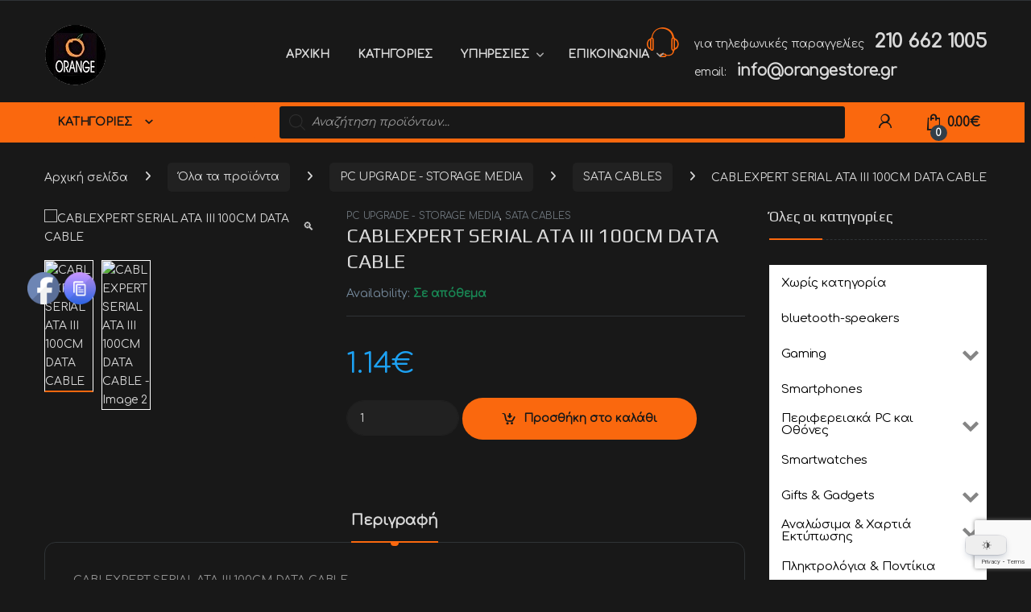

--- FILE ---
content_type: text/html; charset=UTF-8
request_url: https://www.orangestore.gr/shop/pc-upgrade-storage-media/sata-cables-pc-upgrade-storage-media/cablexpert-serial-ata-iii-100cm-data-cable/
body_size: 65795
content:
<!DOCTYPE html>
<html lang="el">
<head>
<meta charset="UTF-8">
<meta name="viewport" content="width=device-width, initial-scale=1">
<link rel="profile" href="http://gmpg.org/xfn/11">
<link rel="pingback" href="https://www.orangestore.gr/xmlrpc.php">

<meta name='robots' content='index, follow, max-image-preview:large, max-snippet:-1, max-video-preview:-1' />
<script>window._wca = window._wca || [];</script>

	<!-- This site is optimized with the Yoast SEO plugin v26.8 - https://yoast.com/product/yoast-seo-wordpress/ -->
	<title>CABLEXPERT SERIAL ATA III 100CM DATA CABLE - ORANGESTORE.GR</title>
	<meta name="description" content="%" />
	<link rel="canonical" href="https://www.orangestore.gr/shop/uncategorized/cablexpert-serial-ata-iii-100cm-data-cable/" />
	<meta property="og:locale" content="el_GR" />
	<meta property="og:type" content="article" />
	<meta property="og:title" content="CABLEXPERT SERIAL ATA III 100CM DATA CABLE - ORANGESTORE.GR" />
	<meta property="og:description" content="%" />
	<meta property="og:url" content="https://www.orangestore.gr/shop/uncategorized/cablexpert-serial-ata-iii-100cm-data-cable/" />
	<meta property="og:site_name" content="ORANGESTORE.GR" />
	<meta property="article:publisher" content="https://www.facebook.com/manolis.portokalis.7/" />
	<meta property="article:modified_time" content="2026-01-12T07:09:10+00:00" />
	<meta property="og:image" content="https://stefinet.gr/wp-content/uploads/2024/03/072-01-000554_1.jpg" />
	<meta name="twitter:card" content="summary_large_image" />
	<meta name="twitter:image" content="https://stefinet.gr/wp-content/uploads/2024/03/072-01-000554_1.jpg" />
	<script type="application/ld+json" class="yoast-schema-graph">{"@context":"https://schema.org","@graph":[{"@type":["WebPage","ItemPage"],"@id":"https://www.orangestore.gr/shop/uncategorized/cablexpert-serial-ata-iii-100cm-data-cable/","url":"https://www.orangestore.gr/shop/uncategorized/cablexpert-serial-ata-iii-100cm-data-cable/","name":"CABLEXPERT SERIAL ATA III 100CM DATA CABLE - ORANGESTORE.GR","isPartOf":{"@id":"https://www.orangestore.gr/#website"},"primaryImageOfPage":{"@id":"https://www.orangestore.gr/shop/uncategorized/cablexpert-serial-ata-iii-100cm-data-cable/#primaryimage"},"image":{"@id":"https://www.orangestore.gr/shop/uncategorized/cablexpert-serial-ata-iii-100cm-data-cable/#primaryimage"},"thumbnailUrl":"https://stefinet.gr/wp-content/uploads/2024/03/072-01-000554_1.jpg","datePublished":"2026-01-12T07:09:09+00:00","dateModified":"2026-01-12T07:09:10+00:00","description":"%","breadcrumb":{"@id":"https://www.orangestore.gr/shop/uncategorized/cablexpert-serial-ata-iii-100cm-data-cable/#breadcrumb"},"inLanguage":"el","potentialAction":[{"@type":"ReadAction","target":["https://www.orangestore.gr/shop/uncategorized/cablexpert-serial-ata-iii-100cm-data-cable/"]}]},{"@type":"ImageObject","inLanguage":"el","@id":"https://www.orangestore.gr/shop/uncategorized/cablexpert-serial-ata-iii-100cm-data-cable/#primaryimage","url":"https://stefinet.gr/wp-content/uploads/2024/03/072-01-000554_1.jpg","contentUrl":"https://stefinet.gr/wp-content/uploads/2024/03/072-01-000554_1.jpg","width":770,"height":770},{"@type":"BreadcrumbList","@id":"https://www.orangestore.gr/shop/uncategorized/cablexpert-serial-ata-iii-100cm-data-cable/#breadcrumb","itemListElement":[{"@type":"ListItem","position":1,"name":"Αρχική","item":"https://www.orangestore.gr/"},{"@type":"ListItem","position":2,"name":"Όλα τα προϊόντα","item":"https://www.orangestore.gr/shop/"},{"@type":"ListItem","position":3,"name":"CABLEXPERT SERIAL ATA III 100CM DATA CABLE"}]},{"@type":"WebSite","@id":"https://www.orangestore.gr/#website","url":"https://www.orangestore.gr/","name":"ORANGESTORE.GR","description":"Η ΤΕΧΝΟΛΟΓΙΑ ΕΙΝΑΙ ΤΟ ΠΑΘΟΣ ΜΑΣ","publisher":{"@id":"https://www.orangestore.gr/#organization"},"potentialAction":[{"@type":"SearchAction","target":{"@type":"EntryPoint","urlTemplate":"https://www.orangestore.gr/?s={search_term_string}"},"query-input":{"@type":"PropertyValueSpecification","valueRequired":true,"valueName":"search_term_string"}}],"inLanguage":"el"},{"@type":"Organization","@id":"https://www.orangestore.gr/#organization","name":"Orangestore.gr","url":"https://www.orangestore.gr/","logo":{"@type":"ImageObject","inLanguage":"el","@id":"https://www.orangestore.gr/#/schema/logo/image/","url":"https://i0.wp.com/www.orangestore.gr/wp-content/uploads/2019/11/small_orange_logo_cmyk.jpg?fit=120%2C139&ssl=1","contentUrl":"https://i0.wp.com/www.orangestore.gr/wp-content/uploads/2019/11/small_orange_logo_cmyk.jpg?fit=120%2C139&ssl=1","width":120,"height":139,"caption":"Orangestore.gr"},"image":{"@id":"https://www.orangestore.gr/#/schema/logo/image/"},"sameAs":["https://www.facebook.com/manolis.portokalis.7/","https://www.instagram.com/orangekoropi/"]}]}</script>
	<!-- / Yoast SEO plugin. -->


<link rel='dns-prefetch' href='//stats.wp.com' />
<link rel='dns-prefetch' href='//fonts.googleapis.com' />
<link rel='dns-prefetch' href='//www.googletagmanager.com' />
<link rel='preconnect' href='//i0.wp.com' />
<link rel='preconnect' href='//c0.wp.com' />
<link rel='preconnect' href='https://fonts.gstatic.com' crossorigin />
<link rel="alternate" type="application/rss+xml" title="Ροή RSS &raquo; ORANGESTORE.GR" href="https://www.orangestore.gr/feed/" />
<link rel="alternate" title="oEmbed (JSON)" type="application/json+oembed" href="https://www.orangestore.gr/wp-json/oembed/1.0/embed?url=https%3A%2F%2Fwww.orangestore.gr%2Fshop%2Fpc-upgrade-storage-media%2Fsata-cables-pc-upgrade-storage-media%2Fcablexpert-serial-ata-iii-100cm-data-cable%2F" />
<link rel="alternate" title="oEmbed (XML)" type="text/xml+oembed" href="https://www.orangestore.gr/wp-json/oembed/1.0/embed?url=https%3A%2F%2Fwww.orangestore.gr%2Fshop%2Fpc-upgrade-storage-media%2Fsata-cables-pc-upgrade-storage-media%2Fcablexpert-serial-ata-iii-100cm-data-cable%2F&#038;format=xml" />
<style id='wp-img-auto-sizes-contain-inline-css' type='text/css'>
img:is([sizes=auto i],[sizes^="auto," i]){contain-intrinsic-size:3000px 1500px}
/*# sourceURL=wp-img-auto-sizes-contain-inline-css */
</style>
<style id='wp-emoji-styles-inline-css' type='text/css'>

	img.wp-smiley, img.emoji {
		display: inline !important;
		border: none !important;
		box-shadow: none !important;
		height: 1em !important;
		width: 1em !important;
		margin: 0 0.07em !important;
		vertical-align: -0.1em !important;
		background: none !important;
		padding: 0 !important;
	}
/*# sourceURL=wp-emoji-styles-inline-css */
</style>
<style id='wp-block-library-inline-css' type='text/css'>
:root{--wp-block-synced-color:#7a00df;--wp-block-synced-color--rgb:122,0,223;--wp-bound-block-color:var(--wp-block-synced-color);--wp-editor-canvas-background:#ddd;--wp-admin-theme-color:#007cba;--wp-admin-theme-color--rgb:0,124,186;--wp-admin-theme-color-darker-10:#006ba1;--wp-admin-theme-color-darker-10--rgb:0,107,160.5;--wp-admin-theme-color-darker-20:#005a87;--wp-admin-theme-color-darker-20--rgb:0,90,135;--wp-admin-border-width-focus:2px}@media (min-resolution:192dpi){:root{--wp-admin-border-width-focus:1.5px}}.wp-element-button{cursor:pointer}:root .has-very-light-gray-background-color{background-color:#eee}:root .has-very-dark-gray-background-color{background-color:#313131}:root .has-very-light-gray-color{color:#eee}:root .has-very-dark-gray-color{color:#313131}:root .has-vivid-green-cyan-to-vivid-cyan-blue-gradient-background{background:linear-gradient(135deg,#00d084,#0693e3)}:root .has-purple-crush-gradient-background{background:linear-gradient(135deg,#34e2e4,#4721fb 50%,#ab1dfe)}:root .has-hazy-dawn-gradient-background{background:linear-gradient(135deg,#faaca8,#dad0ec)}:root .has-subdued-olive-gradient-background{background:linear-gradient(135deg,#fafae1,#67a671)}:root .has-atomic-cream-gradient-background{background:linear-gradient(135deg,#fdd79a,#004a59)}:root .has-nightshade-gradient-background{background:linear-gradient(135deg,#330968,#31cdcf)}:root .has-midnight-gradient-background{background:linear-gradient(135deg,#020381,#2874fc)}:root{--wp--preset--font-size--normal:16px;--wp--preset--font-size--huge:42px}.has-regular-font-size{font-size:1em}.has-larger-font-size{font-size:2.625em}.has-normal-font-size{font-size:var(--wp--preset--font-size--normal)}.has-huge-font-size{font-size:var(--wp--preset--font-size--huge)}.has-text-align-center{text-align:center}.has-text-align-left{text-align:left}.has-text-align-right{text-align:right}.has-fit-text{white-space:nowrap!important}#end-resizable-editor-section{display:none}.aligncenter{clear:both}.items-justified-left{justify-content:flex-start}.items-justified-center{justify-content:center}.items-justified-right{justify-content:flex-end}.items-justified-space-between{justify-content:space-between}.screen-reader-text{border:0;clip-path:inset(50%);height:1px;margin:-1px;overflow:hidden;padding:0;position:absolute;width:1px;word-wrap:normal!important}.screen-reader-text:focus{background-color:#ddd;clip-path:none;color:#444;display:block;font-size:1em;height:auto;left:5px;line-height:normal;padding:15px 23px 14px;text-decoration:none;top:5px;width:auto;z-index:100000}html :where(.has-border-color){border-style:solid}html :where([style*=border-top-color]){border-top-style:solid}html :where([style*=border-right-color]){border-right-style:solid}html :where([style*=border-bottom-color]){border-bottom-style:solid}html :where([style*=border-left-color]){border-left-style:solid}html :where([style*=border-width]){border-style:solid}html :where([style*=border-top-width]){border-top-style:solid}html :where([style*=border-right-width]){border-right-style:solid}html :where([style*=border-bottom-width]){border-bottom-style:solid}html :where([style*=border-left-width]){border-left-style:solid}html :where(img[class*=wp-image-]){height:auto;max-width:100%}:where(figure){margin:0 0 1em}html :where(.is-position-sticky){--wp-admin--admin-bar--position-offset:var(--wp-admin--admin-bar--height,0px)}@media screen and (max-width:600px){html :where(.is-position-sticky){--wp-admin--admin-bar--position-offset:0px}}

/*# sourceURL=wp-block-library-inline-css */
</style><style id='global-styles-inline-css' type='text/css'>
:root{--wp--preset--aspect-ratio--square: 1;--wp--preset--aspect-ratio--4-3: 4/3;--wp--preset--aspect-ratio--3-4: 3/4;--wp--preset--aspect-ratio--3-2: 3/2;--wp--preset--aspect-ratio--2-3: 2/3;--wp--preset--aspect-ratio--16-9: 16/9;--wp--preset--aspect-ratio--9-16: 9/16;--wp--preset--color--black: #000000;--wp--preset--color--cyan-bluish-gray: #abb8c3;--wp--preset--color--white: #ffffff;--wp--preset--color--pale-pink: #f78da7;--wp--preset--color--vivid-red: #cf2e2e;--wp--preset--color--luminous-vivid-orange: #ff6900;--wp--preset--color--luminous-vivid-amber: #fcb900;--wp--preset--color--light-green-cyan: #7bdcb5;--wp--preset--color--vivid-green-cyan: #00d084;--wp--preset--color--pale-cyan-blue: #8ed1fc;--wp--preset--color--vivid-cyan-blue: #0693e3;--wp--preset--color--vivid-purple: #9b51e0;--wp--preset--gradient--vivid-cyan-blue-to-vivid-purple: linear-gradient(135deg,rgb(6,147,227) 0%,rgb(155,81,224) 100%);--wp--preset--gradient--light-green-cyan-to-vivid-green-cyan: linear-gradient(135deg,rgb(122,220,180) 0%,rgb(0,208,130) 100%);--wp--preset--gradient--luminous-vivid-amber-to-luminous-vivid-orange: linear-gradient(135deg,rgb(252,185,0) 0%,rgb(255,105,0) 100%);--wp--preset--gradient--luminous-vivid-orange-to-vivid-red: linear-gradient(135deg,rgb(255,105,0) 0%,rgb(207,46,46) 100%);--wp--preset--gradient--very-light-gray-to-cyan-bluish-gray: linear-gradient(135deg,rgb(238,238,238) 0%,rgb(169,184,195) 100%);--wp--preset--gradient--cool-to-warm-spectrum: linear-gradient(135deg,rgb(74,234,220) 0%,rgb(151,120,209) 20%,rgb(207,42,186) 40%,rgb(238,44,130) 60%,rgb(251,105,98) 80%,rgb(254,248,76) 100%);--wp--preset--gradient--blush-light-purple: linear-gradient(135deg,rgb(255,206,236) 0%,rgb(152,150,240) 100%);--wp--preset--gradient--blush-bordeaux: linear-gradient(135deg,rgb(254,205,165) 0%,rgb(254,45,45) 50%,rgb(107,0,62) 100%);--wp--preset--gradient--luminous-dusk: linear-gradient(135deg,rgb(255,203,112) 0%,rgb(199,81,192) 50%,rgb(65,88,208) 100%);--wp--preset--gradient--pale-ocean: linear-gradient(135deg,rgb(255,245,203) 0%,rgb(182,227,212) 50%,rgb(51,167,181) 100%);--wp--preset--gradient--electric-grass: linear-gradient(135deg,rgb(202,248,128) 0%,rgb(113,206,126) 100%);--wp--preset--gradient--midnight: linear-gradient(135deg,rgb(2,3,129) 0%,rgb(40,116,252) 100%);--wp--preset--font-size--small: 13px;--wp--preset--font-size--medium: 20px;--wp--preset--font-size--large: 36px;--wp--preset--font-size--x-large: 42px;--wp--preset--spacing--20: 0.44rem;--wp--preset--spacing--30: 0.67rem;--wp--preset--spacing--40: 1rem;--wp--preset--spacing--50: 1.5rem;--wp--preset--spacing--60: 2.25rem;--wp--preset--spacing--70: 3.38rem;--wp--preset--spacing--80: 5.06rem;--wp--preset--shadow--natural: 6px 6px 9px rgba(0, 0, 0, 0.2);--wp--preset--shadow--deep: 12px 12px 50px rgba(0, 0, 0, 0.4);--wp--preset--shadow--sharp: 6px 6px 0px rgba(0, 0, 0, 0.2);--wp--preset--shadow--outlined: 6px 6px 0px -3px rgb(255, 255, 255), 6px 6px rgb(0, 0, 0);--wp--preset--shadow--crisp: 6px 6px 0px rgb(0, 0, 0);}:where(.is-layout-flex){gap: 0.5em;}:where(.is-layout-grid){gap: 0.5em;}body .is-layout-flex{display: flex;}.is-layout-flex{flex-wrap: wrap;align-items: center;}.is-layout-flex > :is(*, div){margin: 0;}body .is-layout-grid{display: grid;}.is-layout-grid > :is(*, div){margin: 0;}:where(.wp-block-columns.is-layout-flex){gap: 2em;}:where(.wp-block-columns.is-layout-grid){gap: 2em;}:where(.wp-block-post-template.is-layout-flex){gap: 1.25em;}:where(.wp-block-post-template.is-layout-grid){gap: 1.25em;}.has-black-color{color: var(--wp--preset--color--black) !important;}.has-cyan-bluish-gray-color{color: var(--wp--preset--color--cyan-bluish-gray) !important;}.has-white-color{color: var(--wp--preset--color--white) !important;}.has-pale-pink-color{color: var(--wp--preset--color--pale-pink) !important;}.has-vivid-red-color{color: var(--wp--preset--color--vivid-red) !important;}.has-luminous-vivid-orange-color{color: var(--wp--preset--color--luminous-vivid-orange) !important;}.has-luminous-vivid-amber-color{color: var(--wp--preset--color--luminous-vivid-amber) !important;}.has-light-green-cyan-color{color: var(--wp--preset--color--light-green-cyan) !important;}.has-vivid-green-cyan-color{color: var(--wp--preset--color--vivid-green-cyan) !important;}.has-pale-cyan-blue-color{color: var(--wp--preset--color--pale-cyan-blue) !important;}.has-vivid-cyan-blue-color{color: var(--wp--preset--color--vivid-cyan-blue) !important;}.has-vivid-purple-color{color: var(--wp--preset--color--vivid-purple) !important;}.has-black-background-color{background-color: var(--wp--preset--color--black) !important;}.has-cyan-bluish-gray-background-color{background-color: var(--wp--preset--color--cyan-bluish-gray) !important;}.has-white-background-color{background-color: var(--wp--preset--color--white) !important;}.has-pale-pink-background-color{background-color: var(--wp--preset--color--pale-pink) !important;}.has-vivid-red-background-color{background-color: var(--wp--preset--color--vivid-red) !important;}.has-luminous-vivid-orange-background-color{background-color: var(--wp--preset--color--luminous-vivid-orange) !important;}.has-luminous-vivid-amber-background-color{background-color: var(--wp--preset--color--luminous-vivid-amber) !important;}.has-light-green-cyan-background-color{background-color: var(--wp--preset--color--light-green-cyan) !important;}.has-vivid-green-cyan-background-color{background-color: var(--wp--preset--color--vivid-green-cyan) !important;}.has-pale-cyan-blue-background-color{background-color: var(--wp--preset--color--pale-cyan-blue) !important;}.has-vivid-cyan-blue-background-color{background-color: var(--wp--preset--color--vivid-cyan-blue) !important;}.has-vivid-purple-background-color{background-color: var(--wp--preset--color--vivid-purple) !important;}.has-black-border-color{border-color: var(--wp--preset--color--black) !important;}.has-cyan-bluish-gray-border-color{border-color: var(--wp--preset--color--cyan-bluish-gray) !important;}.has-white-border-color{border-color: var(--wp--preset--color--white) !important;}.has-pale-pink-border-color{border-color: var(--wp--preset--color--pale-pink) !important;}.has-vivid-red-border-color{border-color: var(--wp--preset--color--vivid-red) !important;}.has-luminous-vivid-orange-border-color{border-color: var(--wp--preset--color--luminous-vivid-orange) !important;}.has-luminous-vivid-amber-border-color{border-color: var(--wp--preset--color--luminous-vivid-amber) !important;}.has-light-green-cyan-border-color{border-color: var(--wp--preset--color--light-green-cyan) !important;}.has-vivid-green-cyan-border-color{border-color: var(--wp--preset--color--vivid-green-cyan) !important;}.has-pale-cyan-blue-border-color{border-color: var(--wp--preset--color--pale-cyan-blue) !important;}.has-vivid-cyan-blue-border-color{border-color: var(--wp--preset--color--vivid-cyan-blue) !important;}.has-vivid-purple-border-color{border-color: var(--wp--preset--color--vivid-purple) !important;}.has-vivid-cyan-blue-to-vivid-purple-gradient-background{background: var(--wp--preset--gradient--vivid-cyan-blue-to-vivid-purple) !important;}.has-light-green-cyan-to-vivid-green-cyan-gradient-background{background: var(--wp--preset--gradient--light-green-cyan-to-vivid-green-cyan) !important;}.has-luminous-vivid-amber-to-luminous-vivid-orange-gradient-background{background: var(--wp--preset--gradient--luminous-vivid-amber-to-luminous-vivid-orange) !important;}.has-luminous-vivid-orange-to-vivid-red-gradient-background{background: var(--wp--preset--gradient--luminous-vivid-orange-to-vivid-red) !important;}.has-very-light-gray-to-cyan-bluish-gray-gradient-background{background: var(--wp--preset--gradient--very-light-gray-to-cyan-bluish-gray) !important;}.has-cool-to-warm-spectrum-gradient-background{background: var(--wp--preset--gradient--cool-to-warm-spectrum) !important;}.has-blush-light-purple-gradient-background{background: var(--wp--preset--gradient--blush-light-purple) !important;}.has-blush-bordeaux-gradient-background{background: var(--wp--preset--gradient--blush-bordeaux) !important;}.has-luminous-dusk-gradient-background{background: var(--wp--preset--gradient--luminous-dusk) !important;}.has-pale-ocean-gradient-background{background: var(--wp--preset--gradient--pale-ocean) !important;}.has-electric-grass-gradient-background{background: var(--wp--preset--gradient--electric-grass) !important;}.has-midnight-gradient-background{background: var(--wp--preset--gradient--midnight) !important;}.has-small-font-size{font-size: var(--wp--preset--font-size--small) !important;}.has-medium-font-size{font-size: var(--wp--preset--font-size--medium) !important;}.has-large-font-size{font-size: var(--wp--preset--font-size--large) !important;}.has-x-large-font-size{font-size: var(--wp--preset--font-size--x-large) !important;}
/*# sourceURL=global-styles-inline-css */
</style>

<style id='classic-theme-styles-inline-css' type='text/css'>
/*! This file is auto-generated */
.wp-block-button__link{color:#fff;background-color:#32373c;border-radius:9999px;box-shadow:none;text-decoration:none;padding:calc(.667em + 2px) calc(1.333em + 2px);font-size:1.125em}.wp-block-file__button{background:#32373c;color:#fff;text-decoration:none}
/*# sourceURL=/wp-includes/css/classic-themes.min.css */
</style>
<link rel='stylesheet' id='dracula-frontend-css' href='https://www.orangestore.gr/wp-content/plugins/dracula-dark-mode/assets/css/frontend.css?ver=1.3.4' type='text/css' media='all' />
<link rel='stylesheet' id='contact-form-7-css' href='https://www.orangestore.gr/wp-content/plugins/contact-form-7/includes/css/styles.css?ver=6.1.4' type='text/css' media='all' />
<link rel='stylesheet' id='SFSImainCss-css' href='https://www.orangestore.gr/wp-content/plugins/ultimate-social-media-icons/css/sfsi-style.css?ver=2.9.6' type='text/css' media='all' />
<link rel='stylesheet' id='photoswipe-css' href='https://c0.wp.com/p/woocommerce/10.4.3/assets/css/photoswipe/photoswipe.min.css' type='text/css' media='all' />
<link rel='stylesheet' id='photoswipe-default-skin-css' href='https://c0.wp.com/p/woocommerce/10.4.3/assets/css/photoswipe/default-skin/default-skin.min.css' type='text/css' media='all' />
<style id='woocommerce-inline-inline-css' type='text/css'>
.woocommerce form .form-row .required { visibility: visible; }
/*# sourceURL=woocommerce-inline-inline-css */
</style>
<link rel='stylesheet' id='eeb-css-frontend-css' href='https://www.orangestore.gr/wp-content/plugins/email-encoder-bundle/assets/css/style.css?ver=54d4eedc552c499c4a8d6b89c23d3df1' type='text/css' media='all' />
<link rel='stylesheet' id='iksm-public-style-css' href='https://www.orangestore.gr/wp-content/plugins/iks-menu/assets/css/public.css?ver=1.12.7' type='text/css' media='all' />
<link rel='stylesheet' id='dgwt-wcas-style-css' href='https://www.orangestore.gr/wp-content/plugins/ajax-search-for-woocommerce/assets/css/style.min.css?ver=1.32.2' type='text/css' media='all' />
<link rel='stylesheet' id='font-electro-css' href='https://www.orangestore.gr/wp-content/themes/electro/assets/css/font-electro.css?ver=3.6.4' type='text/css' media='all' />
<link rel='stylesheet' id='fontawesome-css' href='https://www.orangestore.gr/wp-content/themes/electro/assets/vendor/fontawesome/css/all.min.css?ver=3.6.4' type='text/css' media='all' />
<link rel='stylesheet' id='animate-css-css' href='https://www.orangestore.gr/wp-content/themes/electro/assets/vendor/animate.css/animate.min.css?ver=3.6.4' type='text/css' media='all' />
<link rel='stylesheet' id='electro-style-css' href='https://www.orangestore.gr/wp-content/themes/electro/style.min.css?ver=3.6.4' type='text/css' media='all' />
<link rel='stylesheet' id='electro-child-style-css' href='https://www.orangestore.gr/wp-content/themes/electro-child/style.css?ver=3.6.4' type='text/css' media='all' />
<link rel="preload" as="style" href="https://fonts.googleapis.com/css?family=Play:400%7CComfortaa&#038;subset=greek&#038;display=swap&#038;ver=1767418532" /><link rel="stylesheet" href="https://fonts.googleapis.com/css?family=Play:400%7CComfortaa&#038;subset=greek&#038;display=swap&#038;ver=1767418532" media="print" onload="this.media='all'"><noscript><link rel="stylesheet" href="https://fonts.googleapis.com/css?family=Play:400%7CComfortaa&#038;subset=greek&#038;display=swap&#038;ver=1767418532" /></noscript><!--n2css--><!--n2js--><script type="text/javascript" src="https://c0.wp.com/c/6.9/wp-includes/js/jquery/jquery.min.js" id="jquery-core-js"></script>
<script type="text/javascript" src="https://c0.wp.com/c/6.9/wp-includes/js/jquery/jquery-migrate.min.js" id="jquery-migrate-js"></script>
<script type="text/javascript" id="dracula-dark-mode-js-extra">
/* <![CDATA[ */
var dracula = {"homeUrl":"https://www.orangestore.gr","adminUrl":"https://www.orangestore.gr/wp-admin/","ajaxUrl":"https://www.orangestore.gr/wp-admin/admin-ajax.php","pluginUrl":"https://www.orangestore.gr/wp-content/plugins/dracula-dark-mode","settings":[],"isPro":"","nonce":"32534223b8","switches":{"1":"\u003Cdiv class=\"toggle-icon-wrap dracula-ignore\"\u003E \u003Cdiv class=\"toggle-icon __dark\"\u003E\u003C/div\u003E \u003Cdiv class=\"toggle-icon __light\"\u003E\u003C/div\u003E \u003C/div\u003E","2":"\u003Cdiv class=\"dracula-toggle-icon-wrap \"\u003E \u003Cdiv class=\"dracula-toggle-icon\"\u003E\u003C/div\u003E \u003C/div\u003E \u003Cdiv class=\"dracula-toggle-label\"\u003E \u003Cspan class=\"--light\"\u003ELight\u003C/span\u003E \u003Cspan class=\"--dark\"\u003EDark\u003C/span\u003E \u003C/div\u003E","3":"\u003Cdiv class=\"dracula-toggle-icon-wrap \"\u003E \u003Cdiv class=\"dracula-toggle-icon\"\u003E\u003C/div\u003E \u003C/div\u003E","4":"\u003Cdiv class=\"prefix-icon\"\u003E\u003C/div\u003E \u003Cdiv class=\"dracula-toggle-icon-wrap\"\u003E \u003Cdiv class=\"dracula-toggle-icon \"\u003E\u003C/div\u003E \u003C/div\u003E \u003Cdiv class=\"suffix-icon\"\u003E\u003C/div\u003E","5":"\u003Cdiv class=\"dracula-toggle-icon-wrap \"\u003E\u003C/div\u003E \u003Cdiv class=\"dracula-toggle-icon \"\u003E\u003C/div\u003E","6":"\u003Cdiv class=\"dracula-toggle-icon-wrap\"\u003E \u003Cdiv class=\"dracula-toggle-icon \"\u003E\u003C/div\u003E \u003C/div\u003E","7":"\u003Cdiv class=\"dracula-toggle-icon --light\"\u003E\u003C/div\u003E \u003Cdiv class=\"dracula-toggle-icon --dark\"\u003E\u003C/div\u003E \u003Cdiv class=\"dracula-toggle-icon-wrap \"\u003E\u003C/div\u003E","8":"\u003Cdiv class=\"dracula-toggle-icon-wrap\"\u003E \u003Cdiv class=\"dracula-toggle-icon\"\u003E\u003C/div\u003E \u003C/div\u003E","9":"\u003Cdiv class=\"dracula-toggle-icon --light\"\u003E\u003C/div\u003E \u003Cdiv class=\"dracula-toggle-icon --dark\"\u003E\u003C/div\u003E \u003Cdiv class=\"dracula-toggle-icon-wrap \"\u003E\u003C/div\u003E","10":"\u003Cdiv class=\"dracula-toggle-icon-wrap \"\u003E\u003C/div\u003E","11":"\u003Cdiv class=\"toggle-prefix\"\u003ELight\u003C/div\u003E \u003Cdiv class=\"dracula-toggle-icon-wrap\"\u003E \u003Cdiv class=\"dracula-toggle-icon \"\u003E\u003C/div\u003E \u003C/div\u003E \u003Cdiv class=\"toggle-suffix\"\u003EDark\u003C/div\u003E","12":"\u003Cdiv class=\"dracula-toggle-icon --light\"\u003E\u003C/div\u003E \u003Cdiv class=\"dracula-toggle-icon --dark\"\u003E\u003C/div\u003E \u003Cdiv class=\"dracula-toggle-icon-wrap \"\u003E\u003C/div\u003E","13":"\u003Cspan class=\"toggle-prefix-icon\"\u003E\u003C/span\u003E \u003Cspan class=\"toggle-prefix-text\"\u003EDark Mode\u003C/span\u003E \u003Cdiv class=\"dracula-toggle-icon-wrap\"\u003E \u003Cdiv class=\"dracula-toggle-icon\"\u003E\u003C/div\u003E \u003C/div\u003E","14":"\u003Cspan class=\"dracula-toggle-icon\"\u003E\u003C/span\u003E \u003Cdiv class=\"toggle-modal dracula-ignore\"\u003E \u003Cdiv class=\"toggle-modal-content\"\u003E \u003Cdiv class=\"toggle-option light\"\u003E \u003Cspan class=\"toggle-option-icon --light\"\u003E\u003C/span\u003E \u003Cspan class=\"toggle-option-label\"\u003ELight Mode\u003C/span\u003E \u003C/div\u003E \u003Cdiv class=\"toggle-option dark\"\u003E \u003Cspan class=\"toggle-option-icon --dark\"\u003E\u003C/span\u003E \u003Cspan class=\"toggle-option-label\"\u003EDark Mode\u003C/span\u003E \u003C/div\u003E \u003Cdiv class=\"toggle-option auto\"\u003E \u003Cspan class=\"toggle-option-icon --auto\"\u003E\u003C/span\u003E \u003Cspan class=\"toggle-option-label\"\u003ESystem Mode\u003C/span\u003E \u003C/div\u003E \u003C/div\u003E \u003Cdiv class=\"toggle-modal-arrow\"\u003E\u003C/div\u003E \u003C/div\u003E","15":"\u003Cdiv class=\"dracula-toggle-icon --light\"\u003E\u003C/div\u003E \u003Cdiv class=\"dracula-toggle-icon --dark\"\u003E\u003C/div\u003E \u003Cdiv class=\"dracula-toggle-icon-wrap\"\u003E\u003C/div\u003E","16":"\u003Cspan class=\"toggle-prefix-icon\"\u003E\u003C/span\u003E \u003Cspan class=\"toggle-prefix-text dracula-toggle-text\"\u003ELight Mode\u003C/span\u003E \u003Cdiv class=\"dracula-toggle-icon-wrap\"\u003E \u003Cdiv class=\"dracula-toggle-icon\"\u003E\u003C/div\u003E \u003C/div\u003E","17":"\u003Cbutton class=\"dracula-toggle-icon --typography\"\u003E\u003C/button\u003E \u003Cbutton class=\"dracula-toggle-icon --light\"\u003E\u003C/button\u003E","18":"\u003Cbutton type=\"button\" class=\"dracula-toggle-icon --light\"\u003E\u003C/button\u003E \u003Cbutton type=\"button\" class=\"dracula-toggle-icon --typography\"\u003E\u003C/button\u003E"},"customSwitches":{"1":"\u003Cdiv class=\"toggle-icon-wrap\"\u003E\n\t\t\t\t\u003Cspan class=\"toggle-icon __dark\"\u003E\u003C/span\u003E\n\t\t\t\t\u003Cspan class=\"toggle-icon __light\"\u003E\u003C/span\u003E\n\t\t\t\u003C/div\u003E","2":"\n\t\t\t\u003Cdiv class=\"dracula-toggle-icon position-before\"\u003E\u003C/div\u003E\n\t\t\t\u003Cdiv class=\"dracula-toggle-label\"\u003E\n                \u003Cspan class=\"--light\"\u003E\u003C/span\u003E\n                \u003Cspan class=\"--dark\"\u003E\u003C/span\u003E\n            \u003C/div\u003E\n\t\t\t\u003Cdiv class=\"dracula-toggle-icon position-after\"\u003E\u003C/div\u003E\n\t\t","3":"\n\t\t\t\u003Cdiv class=\"toggle-prefix\"\u003E\u003C/div\u003E\n            \u003Cdiv class=\"dracula-toggle-icon-wrap\"\u003E\n                \u003Cdiv class=\"dracula-toggle-icon\"\u003E\u003C/div\u003E\n            \u003C/div\u003E\n            \u003Cdiv class=\"toggle-suffix\"\u003E\u003C/div\u003E\n\t\t","4":"\n\t\t\t\u003Cdiv class=\"dracula-toggle-icon-wrap\"\u003E\n                \u003Cdiv class=\"dracula-toggle-icon\"\u003E\u003C/div\u003E\n            \u003C/div\u003E\n\n            \u003Cdiv class=\"dracula-toggle-label\"\u003E\n                \u003Cspan class=\"--light\"\u003E\u003C/span\u003E\n                \u003Cspan class=\"--dark\"\u003E\u003C/span\u003E\n            \u003C/div\u003E\n\t\t","5":"\n\t\t\t\u003Cdiv class=\"dracula-toggle-icon-wrap\"\u003E\n                \u003Cdiv class=\"dracula-toggle-icon\"\u003E\u003C/div\u003E\n            \u003C/div\u003E\n\n            \u003Cspan class=\"dracula-toggle-label --light\"\u003E\u003C/span\u003E\n            \u003Cspan class=\"dracula-toggle-label --dark\"\u003E\u003C/span\u003E\n\t\t"},"presets":[{"key":"default","label":"Default","colors":{"bg":"#181a1b","text":"#e8e6e3","secondary_bg":"#202324","link":"#6ea5d9","link_hover":"#88b9e3","btn_bg":"#3b6f99","btn_text":"#dcdcdc","btn_text_hover":"#f0f0f0","btn_hover_bg":"#325d80","input_text":"#e8e6e3","input_bg":"#1f2223","input_placeholder":"#8c8c8c","border":"#2d2d2d"}},{"key":"dracula","label":"Dracula","colors":{"bg":"#282b36","text":"#e8e6e3","secondary_bg":"#343746","link":"#9a87cc","link_hover":"#b79ce2","btn_bg":"#5a6288","btn_text":"#dedede","btn_text_hover":"#f0f0f0","btn_hover_bg":"#4b5274","input_text":"#e8e6e3","input_bg":"#3a3c4e","input_placeholder":"#8b8b9c","border":"#45475a"}},{"key":"catppuccin","label":"Catppuccin","isPro":true,"colors":{"bg":"#161320","text":"#d9e0ee","secondary_bg":"#1e1a2e","link":"#b69ad8","link_hover":"#c5b0e1","btn_bg":"#8a74b8","btn_text":"#d9e0ee","btn_text_hover":"#ffffff","btn_hover_bg":"#7a66a3","input_text":"#d9e0ee","input_bg":"#1e1a2e","input_placeholder":"#8e89a3","border":"#2a2438"}},{"key":"gruvbox","label":"Gruvbox","isPro":true,"colors":{"bg":"#282828","text":"#ebdbb2","secondary_bg":"#32302f","link":"#d4a73c","link_hover":"#e0b252","btn_bg":"#a97e2c","btn_text":"#ebdbb2","btn_text_hover":"#ffffff","btn_hover_bg":"#8f6a25","input_text":"#ebdbb2","input_bg":"#32302f","input_placeholder":"#a89984","border":"#504945"}},{"key":"nord","label":"Nord","isPro":true,"colors":{"bg":"#2e3440","text":"#eceff4","secondary_bg":"#3b4252","link":"#88c0d0","link_hover":"#a3d1dc","btn_bg":"#5e81ac","btn_text":"#eceff4","btn_text_hover":"#ffffff","btn_hover_bg":"#4c6a92","input_text":"#eceff4","input_bg":"#434c5e","input_placeholder":"#9aa0a6","border":"#4c566a"}},{"key":"rosePine","label":"Rose Pine","isPro":true,"colors":{"bg":"#191724","text":"#e0def4","secondary_bg":"#1f1d2e","link":"#d2879d","link_hover":"#e2a3b7","btn_bg":"#6d879c","btn_text":"#e0def4","btn_text_hover":"#ffffff","btn_hover_bg":"#5a6f81","input_text":"#e0def4","input_bg":"#26233a","input_placeholder":"#908caa","border":"#524f67"}},{"key":"solarized","label":"Solarized","isPro":true,"colors":{"bg":"#002b36","text":"#93a1a1","secondary_bg":"#073642","link":"#6aa6a6","link_hover":"#82bcbc","btn_bg":"#2f5f66","btn_text":"#cfe3e3","btn_text_hover":"#e6f0f0","btn_hover_bg":"#2a5359","input_text":"#a7b6b6","input_bg":"#0d3944","input_placeholder":"#6f8383","border":"#0f3a44"}},{"key":"tokyoNight","label":"Tokyo Night","colors":{"bg":"#1a1b26","text":"#a9b1d6","secondary_bg":"#1f2230","link":"#7aa2f7","link_hover":"#8fb5ff","btn_bg":"#3b4a7a","btn_text":"#cfd6f2","btn_text_hover":"#ffffff","btn_hover_bg":"#323f68","input_text":"#b7bfe1","input_bg":"#212335","input_placeholder":"#7c85a9","border":"#2a2e42"}},{"key":"monokai","label":"Monokai","colors":{"bg":"#272822","text":"#f8f8f2","secondary_bg":"#2f302a","link":"#8fc66a","link_hover":"#a1d57a","btn_bg":"#5b6e4a","btn_text":"#e6f1dd","btn_text_hover":"#ffffff","btn_hover_bg":"#4d5e3f","input_text":"#efeede","input_bg":"#303126","input_placeholder":"#9aa08f","border":"#3a3b33"}},{"key":"ayuMirage","label":"Ayu Mirage","colors":{"bg":"#1f2430","text":"#cbccc6","secondary_bg":"#252b39","link":"#9ccfd8","link_hover":"#b7e0e6","btn_bg":"#5f7890","btn_text":"#dfe2e0","btn_text_hover":"#ffffff","btn_hover_bg":"#50677d","input_text":"#d5d6d0","input_bg":"#262d3b","input_placeholder":"#8d94a1","border":"#2c3443"}},{"key":"ayuDark","label":"Ayu Dark","colors":{"bg":"#0a0e14","text":"#b3b1ad","secondary_bg":"#121721","link":"#5aa7c8","link_hover":"#72b8d5","btn_bg":"#3a6075","btn_text":"#cfd6da","btn_text_hover":"#e7eef2","btn_hover_bg":"#314f61","input_text":"#c2c0bc","input_bg":"#121722","input_placeholder":"#808693","border":"#1b2230"}},{"key":"material","label":"Material","colors":{"bg":"#263238","text":"#eceff1","secondary_bg":"#2e3b41","link":"#82b1ff","link_hover":"#9bbfff","btn_bg":"#546e7a","btn_text":"#e6eff3","btn_text_hover":"#ffffff","btn_hover_bg":"#465c65","input_text":"#e4eaee","input_bg":"#2b3940","input_placeholder":"#9aaab1","border":"#31434a"}},{"key":"oneDark","label":"One Dark","colors":{"bg":"#282c34","text":"#abb2bf","secondary_bg":"#2f3440","link":"#6fb4f0","link_hover":"#89c2f4","btn_bg":"#3d5872","btn_text":"#cfd6e2","btn_text_hover":"#eaf1fb","btn_hover_bg":"#334a60","input_text":"#b9c0cd","input_bg":"#2c303a","input_placeholder":"#8a909c","border":"#3a3f4a"}},{"key":"oceanicNext","label":"Oceanic Next","colors":{"bg":"#1B2B34","text":"#CDD3DE","secondary_bg":"#203340","link":"#5fb3b3","link_hover":"#77c4c4","btn_bg":"#3f6d6d","btn_text":"#d8e4e4","btn_text_hover":"#f0f7f7","btn_hover_bg":"#355c5c","input_text":"#d2d8e1","input_bg":"#223746","input_placeholder":"#8ca1ad","border":"#2a4050"}},{"key":"cityLights","label":"City Lights","colors":{"bg":"#1d252c","text":"#b6bfc4","secondary_bg":"#232c34","link":"#76a8d9","link_hover":"#8bb9e3","btn_bg":"#3e5f7a","btn_text":"#d4dde2","btn_text_hover":"#f0f6fb","btn_hover_bg":"#344f66","input_text":"#c2cbd0","input_bg":"#232c34","input_placeholder":"#8b97a0","border":"#2a343e"}},{"key":"nightOwl","label":"Night Owl","colors":{"bg":"#011627","text":"#d6deeb","secondary_bg":"#071d33","link":"#82aaff","link_hover":"#9bb6ff","btn_bg":"#425b8a","btn_text":"#e4ecfa","btn_text_hover":"#ffffff","btn_hover_bg":"#394f78","input_text":"#dbe3f0","input_bg":"#0a1f36","input_placeholder":"#8aa0be","border":"#0f2740"}},{"key":"youtube","label":"YouTube","colors":{"bg":"#181818","text":"#ffffff","secondary_bg":"#202020","link":"#e05a5a","link_hover":"#ff6b6b","btn_bg":"#8a2b2b","btn_text":"#f2f2f2","btn_text_hover":"#ffffff","btn_hover_bg":"#722424","input_text":"#f0f0f0","input_bg":"#222222","input_placeholder":"#9a9a9a","border":"#2a2a2a"}},{"key":"twitter","label":"Twitter","colors":{"bg":"#15202b","text":"#ffffff","secondary_bg":"#1b2733","link":"#69b3ff","link_hover":"#8cc6ff","btn_bg":"#3a6fa1","btn_text":"#e8f3ff","btn_text_hover":"#ffffff","btn_hover_bg":"#325f8a","input_text":"#eef6ff","input_bg":"#1e2a36","input_placeholder":"#8ea5bd","border":"#263544"}},{"key":"reddit","label":"Reddit (Night mode)","colors":{"bg":"#1a1a1b","text":"#d7dadc","secondary_bg":"#202021","link":"#ff9566","link_hover":"#ffb187","btn_bg":"#7a4a2e","btn_text":"#efd9cf","btn_text_hover":"#ffffff","btn_hover_bg":"#693f27","input_text":"#e3e6e8","input_bg":"#222223","input_placeholder":"#9aa0a3","border":"#2a2a2b"}},{"key":"discord","label":"Discord","colors":{"bg":"#36393f","text":"#dcddde","secondary_bg":"#3c4047","link":"#8ea1e1","link_hover":"#a5b3ea","btn_bg":"#4957d6","btn_text":"#e7e9ff","btn_text_hover":"#ffffff","btn_hover_bg":"#3f4bc0","input_text":"#e3e4e6","input_bg":"#40444b","input_placeholder":"#9aa1ae","border":"#454a52"}},{"key":"slack","label":"Slack","colors":{"bg":"#1d1c1d","text":"#e7e7e7","secondary_bg":"#232223","link":"#cf8fb6","link_hover":"#dda6c5","btn_bg":"#6b5a6e","btn_text":"#efe3ef","btn_text_hover":"#ffffff","btn_hover_bg":"#5b4d5d","input_text":"#ededed","input_bg":"#242324","input_placeholder":"#9a969b","border":"#2a292a"}},{"key":"whatsapp","label":"WhatsApp","colors":{"bg":"#121212","text":"#e6e5e4","secondary_bg":"#161616","link":"#67b97a","link_hover":"#7acc8d","btn_bg":"#2f6b3e","btn_text":"#d8f0df","btn_text_hover":"#f2fff6","btn_hover_bg":"#285b35","input_text":"#ecebe9","input_bg":"#1a1a1a","input_placeholder":"#8d8d8d","border":"#222222"}},{"key":"github","label":"GitHub","colors":{"bg":"#0d1117","text":"#c9d1d9","secondary_bg":"#11161e","link":"#6aa6ff","link_hover":"#8abaff","btn_bg":"#2f3a4a","btn_text":"#d8e2ec","btn_text_hover":"#ffffff","btn_hover_bg":"#26303d","input_text":"#d3dbe2","input_bg":"#0f1420","input_placeholder":"#8894a1","border":"#1a2230"}},{"key":"stackoverflow","label":"StackOverflow","colors":{"bg":"#2d2d2d","text":"#f2f2f2","secondary_bg":"#333333","link":"#ffa654","link_hover":"#ffbb7a","btn_bg":"#7a4e1f","btn_text":"#fdeedd","btn_text_hover":"#ffffff","btn_hover_bg":"#683f18","input_text":"#f0f0f0","input_bg":"#353535","input_placeholder":"#9a9a9a","border":"#3c3c3c"}}]};
var dracula = {"homeUrl":"https://www.orangestore.gr","adminUrl":"https://www.orangestore.gr/wp-admin/","ajaxUrl":"https://www.orangestore.gr/wp-admin/admin-ajax.php","pluginUrl":"https://www.orangestore.gr/wp-content/plugins/dracula-dark-mode","settings":[],"isPro":"","nonce":"32534223b8","switches":{"1":"\u003Cdiv class=\"toggle-icon-wrap dracula-ignore\"\u003E \u003Cdiv class=\"toggle-icon __dark\"\u003E\u003C/div\u003E \u003Cdiv class=\"toggle-icon __light\"\u003E\u003C/div\u003E \u003C/div\u003E","2":"\u003Cdiv class=\"dracula-toggle-icon-wrap \"\u003E \u003Cdiv class=\"dracula-toggle-icon\"\u003E\u003C/div\u003E \u003C/div\u003E \u003Cdiv class=\"dracula-toggle-label\"\u003E \u003Cspan class=\"--light\"\u003ELight\u003C/span\u003E \u003Cspan class=\"--dark\"\u003EDark\u003C/span\u003E \u003C/div\u003E","3":"\u003Cdiv class=\"dracula-toggle-icon-wrap \"\u003E \u003Cdiv class=\"dracula-toggle-icon\"\u003E\u003C/div\u003E \u003C/div\u003E","4":"\u003Cdiv class=\"prefix-icon\"\u003E\u003C/div\u003E \u003Cdiv class=\"dracula-toggle-icon-wrap\"\u003E \u003Cdiv class=\"dracula-toggle-icon \"\u003E\u003C/div\u003E \u003C/div\u003E \u003Cdiv class=\"suffix-icon\"\u003E\u003C/div\u003E","5":"\u003Cdiv class=\"dracula-toggle-icon-wrap \"\u003E\u003C/div\u003E \u003Cdiv class=\"dracula-toggle-icon \"\u003E\u003C/div\u003E","6":"\u003Cdiv class=\"dracula-toggle-icon-wrap\"\u003E \u003Cdiv class=\"dracula-toggle-icon \"\u003E\u003C/div\u003E \u003C/div\u003E","7":"\u003Cdiv class=\"dracula-toggle-icon --light\"\u003E\u003C/div\u003E \u003Cdiv class=\"dracula-toggle-icon --dark\"\u003E\u003C/div\u003E \u003Cdiv class=\"dracula-toggle-icon-wrap \"\u003E\u003C/div\u003E","8":"\u003Cdiv class=\"dracula-toggle-icon-wrap\"\u003E \u003Cdiv class=\"dracula-toggle-icon\"\u003E\u003C/div\u003E \u003C/div\u003E","9":"\u003Cdiv class=\"dracula-toggle-icon --light\"\u003E\u003C/div\u003E \u003Cdiv class=\"dracula-toggle-icon --dark\"\u003E\u003C/div\u003E \u003Cdiv class=\"dracula-toggle-icon-wrap \"\u003E\u003C/div\u003E","10":"\u003Cdiv class=\"dracula-toggle-icon-wrap \"\u003E\u003C/div\u003E","11":"\u003Cdiv class=\"toggle-prefix\"\u003ELight\u003C/div\u003E \u003Cdiv class=\"dracula-toggle-icon-wrap\"\u003E \u003Cdiv class=\"dracula-toggle-icon \"\u003E\u003C/div\u003E \u003C/div\u003E \u003Cdiv class=\"toggle-suffix\"\u003EDark\u003C/div\u003E","12":"\u003Cdiv class=\"dracula-toggle-icon --light\"\u003E\u003C/div\u003E \u003Cdiv class=\"dracula-toggle-icon --dark\"\u003E\u003C/div\u003E \u003Cdiv class=\"dracula-toggle-icon-wrap \"\u003E\u003C/div\u003E","13":"\u003Cspan class=\"toggle-prefix-icon\"\u003E\u003C/span\u003E \u003Cspan class=\"toggle-prefix-text\"\u003EDark Mode\u003C/span\u003E \u003Cdiv class=\"dracula-toggle-icon-wrap\"\u003E \u003Cdiv class=\"dracula-toggle-icon\"\u003E\u003C/div\u003E \u003C/div\u003E","14":"\u003Cspan class=\"dracula-toggle-icon\"\u003E\u003C/span\u003E \u003Cdiv class=\"toggle-modal dracula-ignore\"\u003E \u003Cdiv class=\"toggle-modal-content\"\u003E \u003Cdiv class=\"toggle-option light\"\u003E \u003Cspan class=\"toggle-option-icon --light\"\u003E\u003C/span\u003E \u003Cspan class=\"toggle-option-label\"\u003ELight Mode\u003C/span\u003E \u003C/div\u003E \u003Cdiv class=\"toggle-option dark\"\u003E \u003Cspan class=\"toggle-option-icon --dark\"\u003E\u003C/span\u003E \u003Cspan class=\"toggle-option-label\"\u003EDark Mode\u003C/span\u003E \u003C/div\u003E \u003Cdiv class=\"toggle-option auto\"\u003E \u003Cspan class=\"toggle-option-icon --auto\"\u003E\u003C/span\u003E \u003Cspan class=\"toggle-option-label\"\u003ESystem Mode\u003C/span\u003E \u003C/div\u003E \u003C/div\u003E \u003Cdiv class=\"toggle-modal-arrow\"\u003E\u003C/div\u003E \u003C/div\u003E","15":"\u003Cdiv class=\"dracula-toggle-icon --light\"\u003E\u003C/div\u003E \u003Cdiv class=\"dracula-toggle-icon --dark\"\u003E\u003C/div\u003E \u003Cdiv class=\"dracula-toggle-icon-wrap\"\u003E\u003C/div\u003E","16":"\u003Cspan class=\"toggle-prefix-icon\"\u003E\u003C/span\u003E \u003Cspan class=\"toggle-prefix-text dracula-toggle-text\"\u003ELight Mode\u003C/span\u003E \u003Cdiv class=\"dracula-toggle-icon-wrap\"\u003E \u003Cdiv class=\"dracula-toggle-icon\"\u003E\u003C/div\u003E \u003C/div\u003E","17":"\u003Cbutton class=\"dracula-toggle-icon --typography\"\u003E\u003C/button\u003E \u003Cbutton class=\"dracula-toggle-icon --light\"\u003E\u003C/button\u003E","18":"\u003Cbutton type=\"button\" class=\"dracula-toggle-icon --light\"\u003E\u003C/button\u003E \u003Cbutton type=\"button\" class=\"dracula-toggle-icon --typography\"\u003E\u003C/button\u003E"},"customSwitches":{"1":"\u003Cdiv class=\"toggle-icon-wrap\"\u003E\n\t\t\t\t\u003Cspan class=\"toggle-icon __dark\"\u003E\u003C/span\u003E\n\t\t\t\t\u003Cspan class=\"toggle-icon __light\"\u003E\u003C/span\u003E\n\t\t\t\u003C/div\u003E","2":"\n\t\t\t\u003Cdiv class=\"dracula-toggle-icon position-before\"\u003E\u003C/div\u003E\n\t\t\t\u003Cdiv class=\"dracula-toggle-label\"\u003E\n                \u003Cspan class=\"--light\"\u003E\u003C/span\u003E\n                \u003Cspan class=\"--dark\"\u003E\u003C/span\u003E\n            \u003C/div\u003E\n\t\t\t\u003Cdiv class=\"dracula-toggle-icon position-after\"\u003E\u003C/div\u003E\n\t\t","3":"\n\t\t\t\u003Cdiv class=\"toggle-prefix\"\u003E\u003C/div\u003E\n            \u003Cdiv class=\"dracula-toggle-icon-wrap\"\u003E\n                \u003Cdiv class=\"dracula-toggle-icon\"\u003E\u003C/div\u003E\n            \u003C/div\u003E\n            \u003Cdiv class=\"toggle-suffix\"\u003E\u003C/div\u003E\n\t\t","4":"\n\t\t\t\u003Cdiv class=\"dracula-toggle-icon-wrap\"\u003E\n                \u003Cdiv class=\"dracula-toggle-icon\"\u003E\u003C/div\u003E\n            \u003C/div\u003E\n\n            \u003Cdiv class=\"dracula-toggle-label\"\u003E\n                \u003Cspan class=\"--light\"\u003E\u003C/span\u003E\n                \u003Cspan class=\"--dark\"\u003E\u003C/span\u003E\n            \u003C/div\u003E\n\t\t","5":"\n\t\t\t\u003Cdiv class=\"dracula-toggle-icon-wrap\"\u003E\n                \u003Cdiv class=\"dracula-toggle-icon\"\u003E\u003C/div\u003E\n            \u003C/div\u003E\n\n            \u003Cspan class=\"dracula-toggle-label --light\"\u003E\u003C/span\u003E\n            \u003Cspan class=\"dracula-toggle-label --dark\"\u003E\u003C/span\u003E\n\t\t"},"presets":[{"key":"default","label":"Default","colors":{"bg":"#181a1b","text":"#e8e6e3","secondary_bg":"#202324","link":"#6ea5d9","link_hover":"#88b9e3","btn_bg":"#3b6f99","btn_text":"#dcdcdc","btn_text_hover":"#f0f0f0","btn_hover_bg":"#325d80","input_text":"#e8e6e3","input_bg":"#1f2223","input_placeholder":"#8c8c8c","border":"#2d2d2d"}},{"key":"dracula","label":"Dracula","colors":{"bg":"#282b36","text":"#e8e6e3","secondary_bg":"#343746","link":"#9a87cc","link_hover":"#b79ce2","btn_bg":"#5a6288","btn_text":"#dedede","btn_text_hover":"#f0f0f0","btn_hover_bg":"#4b5274","input_text":"#e8e6e3","input_bg":"#3a3c4e","input_placeholder":"#8b8b9c","border":"#45475a"}},{"key":"catppuccin","label":"Catppuccin","isPro":true,"colors":{"bg":"#161320","text":"#d9e0ee","secondary_bg":"#1e1a2e","link":"#b69ad8","link_hover":"#c5b0e1","btn_bg":"#8a74b8","btn_text":"#d9e0ee","btn_text_hover":"#ffffff","btn_hover_bg":"#7a66a3","input_text":"#d9e0ee","input_bg":"#1e1a2e","input_placeholder":"#8e89a3","border":"#2a2438"}},{"key":"gruvbox","label":"Gruvbox","isPro":true,"colors":{"bg":"#282828","text":"#ebdbb2","secondary_bg":"#32302f","link":"#d4a73c","link_hover":"#e0b252","btn_bg":"#a97e2c","btn_text":"#ebdbb2","btn_text_hover":"#ffffff","btn_hover_bg":"#8f6a25","input_text":"#ebdbb2","input_bg":"#32302f","input_placeholder":"#a89984","border":"#504945"}},{"key":"nord","label":"Nord","isPro":true,"colors":{"bg":"#2e3440","text":"#eceff4","secondary_bg":"#3b4252","link":"#88c0d0","link_hover":"#a3d1dc","btn_bg":"#5e81ac","btn_text":"#eceff4","btn_text_hover":"#ffffff","btn_hover_bg":"#4c6a92","input_text":"#eceff4","input_bg":"#434c5e","input_placeholder":"#9aa0a6","border":"#4c566a"}},{"key":"rosePine","label":"Rose Pine","isPro":true,"colors":{"bg":"#191724","text":"#e0def4","secondary_bg":"#1f1d2e","link":"#d2879d","link_hover":"#e2a3b7","btn_bg":"#6d879c","btn_text":"#e0def4","btn_text_hover":"#ffffff","btn_hover_bg":"#5a6f81","input_text":"#e0def4","input_bg":"#26233a","input_placeholder":"#908caa","border":"#524f67"}},{"key":"solarized","label":"Solarized","isPro":true,"colors":{"bg":"#002b36","text":"#93a1a1","secondary_bg":"#073642","link":"#6aa6a6","link_hover":"#82bcbc","btn_bg":"#2f5f66","btn_text":"#cfe3e3","btn_text_hover":"#e6f0f0","btn_hover_bg":"#2a5359","input_text":"#a7b6b6","input_bg":"#0d3944","input_placeholder":"#6f8383","border":"#0f3a44"}},{"key":"tokyoNight","label":"Tokyo Night","colors":{"bg":"#1a1b26","text":"#a9b1d6","secondary_bg":"#1f2230","link":"#7aa2f7","link_hover":"#8fb5ff","btn_bg":"#3b4a7a","btn_text":"#cfd6f2","btn_text_hover":"#ffffff","btn_hover_bg":"#323f68","input_text":"#b7bfe1","input_bg":"#212335","input_placeholder":"#7c85a9","border":"#2a2e42"}},{"key":"monokai","label":"Monokai","colors":{"bg":"#272822","text":"#f8f8f2","secondary_bg":"#2f302a","link":"#8fc66a","link_hover":"#a1d57a","btn_bg":"#5b6e4a","btn_text":"#e6f1dd","btn_text_hover":"#ffffff","btn_hover_bg":"#4d5e3f","input_text":"#efeede","input_bg":"#303126","input_placeholder":"#9aa08f","border":"#3a3b33"}},{"key":"ayuMirage","label":"Ayu Mirage","colors":{"bg":"#1f2430","text":"#cbccc6","secondary_bg":"#252b39","link":"#9ccfd8","link_hover":"#b7e0e6","btn_bg":"#5f7890","btn_text":"#dfe2e0","btn_text_hover":"#ffffff","btn_hover_bg":"#50677d","input_text":"#d5d6d0","input_bg":"#262d3b","input_placeholder":"#8d94a1","border":"#2c3443"}},{"key":"ayuDark","label":"Ayu Dark","colors":{"bg":"#0a0e14","text":"#b3b1ad","secondary_bg":"#121721","link":"#5aa7c8","link_hover":"#72b8d5","btn_bg":"#3a6075","btn_text":"#cfd6da","btn_text_hover":"#e7eef2","btn_hover_bg":"#314f61","input_text":"#c2c0bc","input_bg":"#121722","input_placeholder":"#808693","border":"#1b2230"}},{"key":"material","label":"Material","colors":{"bg":"#263238","text":"#eceff1","secondary_bg":"#2e3b41","link":"#82b1ff","link_hover":"#9bbfff","btn_bg":"#546e7a","btn_text":"#e6eff3","btn_text_hover":"#ffffff","btn_hover_bg":"#465c65","input_text":"#e4eaee","input_bg":"#2b3940","input_placeholder":"#9aaab1","border":"#31434a"}},{"key":"oneDark","label":"One Dark","colors":{"bg":"#282c34","text":"#abb2bf","secondary_bg":"#2f3440","link":"#6fb4f0","link_hover":"#89c2f4","btn_bg":"#3d5872","btn_text":"#cfd6e2","btn_text_hover":"#eaf1fb","btn_hover_bg":"#334a60","input_text":"#b9c0cd","input_bg":"#2c303a","input_placeholder":"#8a909c","border":"#3a3f4a"}},{"key":"oceanicNext","label":"Oceanic Next","colors":{"bg":"#1B2B34","text":"#CDD3DE","secondary_bg":"#203340","link":"#5fb3b3","link_hover":"#77c4c4","btn_bg":"#3f6d6d","btn_text":"#d8e4e4","btn_text_hover":"#f0f7f7","btn_hover_bg":"#355c5c","input_text":"#d2d8e1","input_bg":"#223746","input_placeholder":"#8ca1ad","border":"#2a4050"}},{"key":"cityLights","label":"City Lights","colors":{"bg":"#1d252c","text":"#b6bfc4","secondary_bg":"#232c34","link":"#76a8d9","link_hover":"#8bb9e3","btn_bg":"#3e5f7a","btn_text":"#d4dde2","btn_text_hover":"#f0f6fb","btn_hover_bg":"#344f66","input_text":"#c2cbd0","input_bg":"#232c34","input_placeholder":"#8b97a0","border":"#2a343e"}},{"key":"nightOwl","label":"Night Owl","colors":{"bg":"#011627","text":"#d6deeb","secondary_bg":"#071d33","link":"#82aaff","link_hover":"#9bb6ff","btn_bg":"#425b8a","btn_text":"#e4ecfa","btn_text_hover":"#ffffff","btn_hover_bg":"#394f78","input_text":"#dbe3f0","input_bg":"#0a1f36","input_placeholder":"#8aa0be","border":"#0f2740"}},{"key":"youtube","label":"YouTube","colors":{"bg":"#181818","text":"#ffffff","secondary_bg":"#202020","link":"#e05a5a","link_hover":"#ff6b6b","btn_bg":"#8a2b2b","btn_text":"#f2f2f2","btn_text_hover":"#ffffff","btn_hover_bg":"#722424","input_text":"#f0f0f0","input_bg":"#222222","input_placeholder":"#9a9a9a","border":"#2a2a2a"}},{"key":"twitter","label":"Twitter","colors":{"bg":"#15202b","text":"#ffffff","secondary_bg":"#1b2733","link":"#69b3ff","link_hover":"#8cc6ff","btn_bg":"#3a6fa1","btn_text":"#e8f3ff","btn_text_hover":"#ffffff","btn_hover_bg":"#325f8a","input_text":"#eef6ff","input_bg":"#1e2a36","input_placeholder":"#8ea5bd","border":"#263544"}},{"key":"reddit","label":"Reddit (Night mode)","colors":{"bg":"#1a1a1b","text":"#d7dadc","secondary_bg":"#202021","link":"#ff9566","link_hover":"#ffb187","btn_bg":"#7a4a2e","btn_text":"#efd9cf","btn_text_hover":"#ffffff","btn_hover_bg":"#693f27","input_text":"#e3e6e8","input_bg":"#222223","input_placeholder":"#9aa0a3","border":"#2a2a2b"}},{"key":"discord","label":"Discord","colors":{"bg":"#36393f","text":"#dcddde","secondary_bg":"#3c4047","link":"#8ea1e1","link_hover":"#a5b3ea","btn_bg":"#4957d6","btn_text":"#e7e9ff","btn_text_hover":"#ffffff","btn_hover_bg":"#3f4bc0","input_text":"#e3e4e6","input_bg":"#40444b","input_placeholder":"#9aa1ae","border":"#454a52"}},{"key":"slack","label":"Slack","colors":{"bg":"#1d1c1d","text":"#e7e7e7","secondary_bg":"#232223","link":"#cf8fb6","link_hover":"#dda6c5","btn_bg":"#6b5a6e","btn_text":"#efe3ef","btn_text_hover":"#ffffff","btn_hover_bg":"#5b4d5d","input_text":"#ededed","input_bg":"#242324","input_placeholder":"#9a969b","border":"#2a292a"}},{"key":"whatsapp","label":"WhatsApp","colors":{"bg":"#121212","text":"#e6e5e4","secondary_bg":"#161616","link":"#67b97a","link_hover":"#7acc8d","btn_bg":"#2f6b3e","btn_text":"#d8f0df","btn_text_hover":"#f2fff6","btn_hover_bg":"#285b35","input_text":"#ecebe9","input_bg":"#1a1a1a","input_placeholder":"#8d8d8d","border":"#222222"}},{"key":"github","label":"GitHub","colors":{"bg":"#0d1117","text":"#c9d1d9","secondary_bg":"#11161e","link":"#6aa6ff","link_hover":"#8abaff","btn_bg":"#2f3a4a","btn_text":"#d8e2ec","btn_text_hover":"#ffffff","btn_hover_bg":"#26303d","input_text":"#d3dbe2","input_bg":"#0f1420","input_placeholder":"#8894a1","border":"#1a2230"}},{"key":"stackoverflow","label":"StackOverflow","colors":{"bg":"#2d2d2d","text":"#f2f2f2","secondary_bg":"#333333","link":"#ffa654","link_hover":"#ffbb7a","btn_bg":"#7a4e1f","btn_text":"#fdeedd","btn_text_hover":"#ffffff","btn_hover_bg":"#683f18","input_text":"#f0f0f0","input_bg":"#353535","input_placeholder":"#9a9a9a","border":"#3c3c3c"}}]};
//# sourceURL=dracula-dark-mode-js-extra
/* ]]> */
</script>
<script type="text/javascript" src="https://www.orangestore.gr/wp-content/plugins/dracula-dark-mode/assets/js/dark-mode.js?ver=1.3.4" id="dracula-dark-mode-js"></script>
<script type="text/javascript" src="https://c0.wp.com/p/woocommerce/10.4.3/assets/js/jquery-blockui/jquery.blockUI.min.js" id="wc-jquery-blockui-js" data-wp-strategy="defer"></script>
<script type="text/javascript" id="wc-add-to-cart-js-extra">
/* <![CDATA[ */
var wc_add_to_cart_params = {"ajax_url":"/wp-admin/admin-ajax.php","wc_ajax_url":"/?wc-ajax=%%endpoint%%","i18n_view_cart":"\u039a\u03b1\u03bb\u03ac\u03b8\u03b9","cart_url":"https://www.orangestore.gr/cart-2/","is_cart":"","cart_redirect_after_add":"no"};
//# sourceURL=wc-add-to-cart-js-extra
/* ]]> */
</script>
<script type="text/javascript" src="https://c0.wp.com/p/woocommerce/10.4.3/assets/js/frontend/add-to-cart.min.js" id="wc-add-to-cart-js" data-wp-strategy="defer"></script>
<script type="text/javascript" src="https://c0.wp.com/p/woocommerce/10.4.3/assets/js/zoom/jquery.zoom.min.js" id="wc-zoom-js" defer="defer" data-wp-strategy="defer"></script>
<script type="text/javascript" src="https://c0.wp.com/p/woocommerce/10.4.3/assets/js/flexslider/jquery.flexslider.min.js" id="wc-flexslider-js" defer="defer" data-wp-strategy="defer"></script>
<script type="text/javascript" src="https://c0.wp.com/p/woocommerce/10.4.3/assets/js/photoswipe/photoswipe.min.js" id="wc-photoswipe-js" defer="defer" data-wp-strategy="defer"></script>
<script type="text/javascript" src="https://c0.wp.com/p/woocommerce/10.4.3/assets/js/photoswipe/photoswipe-ui-default.min.js" id="wc-photoswipe-ui-default-js" defer="defer" data-wp-strategy="defer"></script>
<script type="text/javascript" id="wc-single-product-js-extra">
/* <![CDATA[ */
var wc_single_product_params = {"i18n_required_rating_text":"\u03a0\u03b1\u03c1\u03b1\u03ba\u03b1\u03bb\u03bf\u03cd\u03bc\u03b5, \u03b5\u03c0\u03b9\u03bb\u03ad\u03be\u03c4\u03b5 \u03bc\u03af\u03b1 \u03b2\u03b1\u03b8\u03bc\u03bf\u03bb\u03bf\u03b3\u03af\u03b1","i18n_rating_options":["1 \u03b1\u03c0\u03cc 5 \u03b1\u03c3\u03c4\u03ad\u03c1\u03b9\u03b1","2 \u03b1\u03c0\u03cc 5 \u03b1\u03c3\u03c4\u03ad\u03c1\u03b9\u03b1","3 \u03b1\u03c0\u03cc 5 \u03b1\u03c3\u03c4\u03ad\u03c1\u03b9\u03b1","4 \u03b1\u03c0\u03cc 5 \u03b1\u03c3\u03c4\u03ad\u03c1\u03b9\u03b1","5 \u03b1\u03c0\u03cc 5 \u03b1\u03c3\u03c4\u03ad\u03c1\u03b9\u03b1"],"i18n_product_gallery_trigger_text":"View full-screen image gallery","review_rating_required":"yes","flexslider":{"rtl":false,"animation":"slide","smoothHeight":true,"directionNav":false,"controlNav":"thumbnails","slideshow":false,"animationSpeed":500,"animationLoop":false,"allowOneSlide":false},"zoom_enabled":"1","zoom_options":[],"photoswipe_enabled":"1","photoswipe_options":{"shareEl":false,"closeOnScroll":false,"history":false,"hideAnimationDuration":0,"showAnimationDuration":0},"flexslider_enabled":"1"};
//# sourceURL=wc-single-product-js-extra
/* ]]> */
</script>
<script type="text/javascript" src="https://c0.wp.com/p/woocommerce/10.4.3/assets/js/frontend/single-product.min.js" id="wc-single-product-js" defer="defer" data-wp-strategy="defer"></script>
<script type="text/javascript" src="https://c0.wp.com/p/woocommerce/10.4.3/assets/js/js-cookie/js.cookie.min.js" id="wc-js-cookie-js" defer="defer" data-wp-strategy="defer"></script>
<script type="text/javascript" id="woocommerce-js-extra">
/* <![CDATA[ */
var woocommerce_params = {"ajax_url":"/wp-admin/admin-ajax.php","wc_ajax_url":"/?wc-ajax=%%endpoint%%","i18n_password_show":"\u0395\u03bc\u03c6\u03ac\u03bd\u03b9\u03c3\u03b7 \u03c3\u03c5\u03bd\u03b8\u03b7\u03bc\u03b1\u03c4\u03b9\u03ba\u03bf\u03cd","i18n_password_hide":"\u0391\u03c0\u03cc\u03ba\u03c1\u03c5\u03c8\u03b7 \u03c3\u03c5\u03bd\u03b8\u03b7\u03bc\u03b1\u03c4\u03b9\u03ba\u03bf\u03cd"};
//# sourceURL=woocommerce-js-extra
/* ]]> */
</script>
<script type="text/javascript" src="https://c0.wp.com/p/woocommerce/10.4.3/assets/js/frontend/woocommerce.min.js" id="woocommerce-js" defer="defer" data-wp-strategy="defer"></script>
<script type="text/javascript" src="https://www.orangestore.gr/wp-content/plugins/email-encoder-bundle/assets/js/custom.js?ver=2c542c9989f589cd5318f5cef6a9ecd7" id="eeb-js-frontend-js"></script>
<script type="text/javascript" src="https://www.orangestore.gr/wp-content/plugins/iks-menu/assets/js/public.js?ver=1.12.7" id="iksm-public-script-js"></script>
<script type="text/javascript" src="https://www.orangestore.gr/wp-content/plugins/iks-menu/assets/js/menu.js?ver=1.12.7" id="iksm-menu-script-js"></script>
<script type="text/javascript" src="https://www.orangestore.gr/wp-content/plugins/js_composer/assets/js/vendors/woocommerce-add-to-cart.js?ver=8.7.2" id="vc_woocommerce-add-to-cart-js-js"></script>
<script type="text/javascript" id="wc-cart-fragments-js-extra">
/* <![CDATA[ */
var wc_cart_fragments_params = {"ajax_url":"/wp-admin/admin-ajax.php","wc_ajax_url":"/?wc-ajax=%%endpoint%%","cart_hash_key":"wc_cart_hash_f1a6417b56a73c55f615c8a00815dd46","fragment_name":"wc_fragments_f1a6417b56a73c55f615c8a00815dd46","request_timeout":"5000"};
//# sourceURL=wc-cart-fragments-js-extra
/* ]]> */
</script>
<script type="text/javascript" src="https://c0.wp.com/p/woocommerce/10.4.3/assets/js/frontend/cart-fragments.min.js" id="wc-cart-fragments-js" defer="defer" data-wp-strategy="defer"></script>
<script type="text/javascript" src="https://stats.wp.com/s-202604.js" id="woocommerce-analytics-js" defer="defer" data-wp-strategy="defer"></script>
<script></script><link rel="https://api.w.org/" href="https://www.orangestore.gr/wp-json/" /><link rel="alternate" title="JSON" type="application/json" href="https://www.orangestore.gr/wp-json/wp/v2/product/4505187" /><link rel="EditURI" type="application/rsd+xml" title="RSD" href="https://www.orangestore.gr/xmlrpc.php?rsd" />
<meta name="generator" content="WordPress 6.9" />
<meta name="generator" content="WooCommerce 10.4.3" />
<link rel='shortlink' href='https://www.orangestore.gr/?p=4505187' />
<meta name="generator" content="Redux 4.5.10" />
<!-- Colors Variable -->

<style id="dracula-inline-css" class="dracula-inline-css">
    :not(.menu-item) > .dracula-toggle-wrap .dracula-toggle{ --toggle-scale: 1; }.menu-item-type-dracula-dark-mode-switch .dracula-toggle{ --toggle-scale: 1; }</style>
    <style id="dracula-scrollbar-css">
        html,
        * {
            scrollbar-width: thin;

            &[data-dracula-scheme="dark"] {
                scrollbar-color: #3e4142 #2a2d2e;
            }
        }
    </style>

<script>
    const isPerformanceMode = false;

    const isStatic = false;
    const isDefaultMode = false;
    const isAuto = true;
    const isTimeBasedMode = false;
    const timeBasedModeStart = "19:00";
    const timeBasedModeEnd = "07:00";
    const urlParameterEnabled = false;

    const draculaConfig = {"mode":1,"brightness":100,"contrast":90,"sepia":10,"grayscale":0,"excludes":".dracula-ignore","darkenBackgroundImages":true,"textStroke":"0","scrollbarColor":"auto"};

    function initDraculaDarkMode() {
        const draculaDarkMode = window.draculaDarkMode;

        if (isDefaultMode) {
            window.draculaMode = 'dark';
        }

        const savedMode = localStorage.getItem('dracula_mode');

        if (savedMode) {
            window.draculaMode = savedMode;
        }

        if ('dark' === window.draculaMode) {
            draculaDarkMode?.enable(draculaConfig);
        } else if ('auto' === savedMode || (isAuto && !savedMode)) {
            draculaDarkMode?.auto(draculaConfig);
        }

        // Time based mode
        
        // URL Parameter
        
        if (draculaDarkMode?.isEnabled()) {
            jQuery(document).ready(function() {
                // Change toggle text
                const toggleTextElements = document.querySelectorAll('.toggle-prefix-text');
                toggleTextElements.forEach(el => {
                    el.textContent = "Dark Mode";
                });

                // Send dark mode page view analytics event
                if (dracula.isPro && dracula.settings.enableAnalytics) {
                    wp.ajax.post('dracula_track_analytics', {
                        type: 'dark_view'
                    });
                }
            });
        } else {
            const toggleTextElements = document.querySelectorAll('.toggle-prefix-text');
            toggleTextElements.forEach(el => {
                el.textContent = "Light Mode";
            });
        }
    }

    if (isPerformanceMode) {
            } else {
        initDraculaDarkMode();
    }
</script><link rel='dns-prefetch' href='https://i0.fifu.app/www.orangestore.gr'><link rel='preconnect' href='https://i0.fifu.app/www.orangestore.gr'><link rel='dns-prefetch' href='https://wp.fifu.app/'><link rel='preconnect' href='https://wp.fifu.app/' crossorigin><meta name="generator" content="Site Kit by Google 1.170.0" /><meta name="follow.[base64]" content="9Ys7aLgDlMwqKlpSAecs"/>	<style>img#wpstats{display:none}</style>
		<style type="text/css" id="iksm-dynamic-style"></style><meta name="pinterest-rich-pin" content="false" /><!-- Analytics by WP Statistics - https://wp-statistics.com -->
		<style>
			.dgwt-wcas-ico-magnifier,.dgwt-wcas-ico-magnifier-handler{max-width:20px}		</style>
			<noscript><style>.woocommerce-product-gallery{ opacity: 1 !important; }</style></noscript>
	<meta name="generator" content="Powered by WPBakery Page Builder - drag and drop page builder for WordPress."/>
<meta name="generator" content="Powered by Slider Revolution 6.7.22 - responsive, Mobile-Friendly Slider Plugin for WordPress with comfortable drag and drop interface." />
<link rel="icon" href="https://i0.wp.com/www.orangestore.gr/wp-content/uploads/2020/12/PNG-ORANGE-LOGO-1.png?fit=32%2C32&#038;ssl=1" sizes="32x32" />
<link rel="icon" href="https://i0.wp.com/www.orangestore.gr/wp-content/uploads/2020/12/PNG-ORANGE-LOGO-1.png?fit=77%2C79&#038;ssl=1" sizes="192x192" />
<link rel="apple-touch-icon" href="https://i0.wp.com/www.orangestore.gr/wp-content/uploads/2020/12/PNG-ORANGE-LOGO-1.png?fit=77%2C79&#038;ssl=1" />
<meta name="msapplication-TileImage" content="https://i0.wp.com/www.orangestore.gr/wp-content/uploads/2020/12/PNG-ORANGE-LOGO-1.png?fit=77%2C79&#038;ssl=1" />

<!-- FIFU:jsonld:begin -->
<script type="application/ld+json">{"@context":"https://schema.org","@graph":[{"@type":"ImageObject","@id":"https://i0.fifu.app/www.orangestore.gr/f3c345c5816d/cablexpert-serial-ata-iii-100cm-data-cable.webp?p=4505187&u=aHR0cHM6Ly9zdGVmaW5ldC5nci93cC1jb250ZW50L3VwbG9hZHMvMjAyNC8wMy8wNzItMDEtMDAwNTU0XzEuanBn","url":"https://i0.fifu.app/www.orangestore.gr/f3c345c5816d/cablexpert-serial-ata-iii-100cm-data-cable.webp?p=4505187&u=aHR0cHM6Ly9zdGVmaW5ldC5nci93cC1jb250ZW50L3VwbG9hZHMvMjAyNC8wMy8wNzItMDEtMDAwNTU0XzEuanBn","contentUrl":"https://i0.fifu.app/www.orangestore.gr/f3c345c5816d/cablexpert-serial-ata-iii-100cm-data-cable.webp?p=4505187&u=aHR0cHM6Ly9zdGVmaW5ldC5nci93cC1jb250ZW50L3VwbG9hZHMvMjAyNC8wMy8wNzItMDEtMDAwNTU0XzEuanBn","mainEntityOfPage":"https://www.orangestore.gr/shop/pc-upgrade-storage-media/sata-cables-pc-upgrade-storage-media/cablexpert-serial-ata-iii-100cm-data-cable/"}]}</script>
<!-- FIFU:jsonld:end -->
<script>function setREVStartSize(e){
			//window.requestAnimationFrame(function() {
				window.RSIW = window.RSIW===undefined ? window.innerWidth : window.RSIW;
				window.RSIH = window.RSIH===undefined ? window.innerHeight : window.RSIH;
				try {
					var pw = document.getElementById(e.c).parentNode.offsetWidth,
						newh;
					pw = pw===0 || isNaN(pw) || (e.l=="fullwidth" || e.layout=="fullwidth") ? window.RSIW : pw;
					e.tabw = e.tabw===undefined ? 0 : parseInt(e.tabw);
					e.thumbw = e.thumbw===undefined ? 0 : parseInt(e.thumbw);
					e.tabh = e.tabh===undefined ? 0 : parseInt(e.tabh);
					e.thumbh = e.thumbh===undefined ? 0 : parseInt(e.thumbh);
					e.tabhide = e.tabhide===undefined ? 0 : parseInt(e.tabhide);
					e.thumbhide = e.thumbhide===undefined ? 0 : parseInt(e.thumbhide);
					e.mh = e.mh===undefined || e.mh=="" || e.mh==="auto" ? 0 : parseInt(e.mh,0);
					if(e.layout==="fullscreen" || e.l==="fullscreen")
						newh = Math.max(e.mh,window.RSIH);
					else{
						e.gw = Array.isArray(e.gw) ? e.gw : [e.gw];
						for (var i in e.rl) if (e.gw[i]===undefined || e.gw[i]===0) e.gw[i] = e.gw[i-1];
						e.gh = e.el===undefined || e.el==="" || (Array.isArray(e.el) && e.el.length==0)? e.gh : e.el;
						e.gh = Array.isArray(e.gh) ? e.gh : [e.gh];
						for (var i in e.rl) if (e.gh[i]===undefined || e.gh[i]===0) e.gh[i] = e.gh[i-1];
											
						var nl = new Array(e.rl.length),
							ix = 0,
							sl;
						e.tabw = e.tabhide>=pw ? 0 : e.tabw;
						e.thumbw = e.thumbhide>=pw ? 0 : e.thumbw;
						e.tabh = e.tabhide>=pw ? 0 : e.tabh;
						e.thumbh = e.thumbhide>=pw ? 0 : e.thumbh;
						for (var i in e.rl) nl[i] = e.rl[i]<window.RSIW ? 0 : e.rl[i];
						sl = nl[0];
						for (var i in nl) if (sl>nl[i] && nl[i]>0) { sl = nl[i]; ix=i;}
						var m = pw>(e.gw[ix]+e.tabw+e.thumbw) ? 1 : (pw-(e.tabw+e.thumbw)) / (e.gw[ix]);
						newh =  (e.gh[ix] * m) + (e.tabh + e.thumbh);
					}
					var el = document.getElementById(e.c);
					if (el!==null && el) el.style.height = newh+"px";
					el = document.getElementById(e.c+"_wrapper");
					if (el!==null && el) {
						el.style.height = newh+"px";
						el.style.display = "block";
					}
				} catch(e){
					console.log("Failure at Presize of Slider:" + e)
				}
			//});
		  };</script>
<style type="text/css">
        .footer-call-us .call-us-icon i,
        .header-support-info .support-icon i,
        .header-support-inner .support-icon,
        .widget_electro_products_filter .widget_layered_nav li > a:hover::before,
        .widget_electro_products_filter .widget_layered_nav li > a:focus::before,
        .widget_electro_products_filter .widget_product_categories li > a:hover::before,
        .widget_electro_products_filter .widget_product_categories li > a:focus::before,
        .widget_electro_products_filter .widget_layered_nav li.chosen > a::before,
        .widget_electro_products_filter .widget_product_categories li.current-cat > a::before,
        .features-list .media-left i,
        .secondary-nav>.dropdown.open >a::before,
        .secondary-nav>.dropdown.show >a::before,
        p.stars a,
        .top-bar.top-bar-v1 #menu-top-bar-left.nav-inline .menu-item > a i,
        .handheld-footer .handheld-footer-bar .footer-call-us .call-us-text span,
        .footer-v2 .handheld-footer .handheld-footer-bar .footer-call-us .call-us-text span,
        .top-bar .menu-item.customer-support i,
        .header-v13 .primary-nav-menu .nav-inline>.menu-item>a:hover,
        .header-v13 .primary-nav-menu .nav-inline>.dropdown:hover > a,
        .header-v13 .off-canvas-navigation-wrapper .navbar-toggler:hover,
        .header-v13 .off-canvas-navigation-wrapper button:hover,
        .header-v13 .off-canvas-navigation-wrapper.toggled .navbar-toggler:hover,
        .header-v13 .off-canvas-navigation-wrapper.toggled button:hover {
            color: #fa680e;
        }

        .header-logo svg ellipse,
        .footer-logo svg ellipse{
            fill:#fa680e;
        }

        .primary-nav .nav-inline > .menu-item .dropdown-menu,
        .primary-nav-menu .nav-inline > .menu-item .dropdown-menu,
        .navbar-primary .navbar-nav > .menu-item .dropdown-menu,
        .vertical-menu .menu-item-has-children > .dropdown-menu,
        .departments-menu .menu-item-has-children:hover > .dropdown-menu,
        .cat-nav .handheld>.mas-elementor-nav-menu--dropdown,
        .top-bar .nav-inline > .menu-item .dropdown-menu,
        .secondary-nav>.dropdown .dropdown-menu,
        .header-v6 .vertical-menu .list-group-item > .dropdown-menu,
        .best-selling-menu .nav-item>ul>li.electro-more-menu-item .dropdown-menu,
        .home-v5-slider .tp-tab.selected .tp-tab-title:before,
        .home-v5-slider .tp-tab.selected .tp-tab-title:after,
        .header-v5 .electro-navigation .departments-menu-v2>.dropdown>.dropdown-menu,
        .product-categories-list-with-header.v2 header .caption .section-title:after,
        .primary-nav-menu .nav-inline >.menu-item .dropdown-menu,
        .dropdown-menu-mini-cart,
        .dropdown-menu-user-account,
        .electro-navbar-primary .nav>.menu-item.menu-item-has-children .dropdown-menu,
        .header-v6 .header-logo-area .departments-menu-v2 .departments-menu-v2-title+.dropdown-menu,
        .departments-menu-v2 .departments-menu-v2-title+.dropdown-menu li.menu-item-has-children .dropdown-menu,
        .secondary-nav-v6 .secondary-nav-v6-inner .sub-menu,
        .secondary-nav-v6 .widget_nav_menu .sub-menu,
        .header-v14 .primary-nav .mas-elementor-nav-menu >.menu-item > .dropdown-menu {
            border-top-color: #fa680e;
        }

        .columns-6-1 > ul.products > li.product .thumbnails > a:hover,
        .primary-nav .nav-inline .yamm-fw.open > a::before,
        .columns-6-1>ul.products.product-main-6-1 .electro-wc-product-gallery__wrapper .electro-wc-product-gallery__image.flex-active-slide img,
        .single-product .electro-wc-product-gallery .electro-wc-product-gallery__wrapper .electro-wc-product-gallery__image.flex-active-slide img,
        .products-6-1-with-categories-inner .product-main-6-1 .images .thumbnails a:hover,
        .home-v5-slider .tp-tab.selected .tp-tab-title:after,
        .electro-navbar .departments-menu-v2 .departments-menu-v2-title+.dropdown-menu li.menu-item-has-children>.dropdown-menu,
        .product-main-6-1 .thumbnails>a:focus, .product-main-6-1 .thumbnails>a:hover,
        .product-main-6-1 .thumbnails>a:focus, .product-main-6-1 .thumbnails>a:focus,
        .product-main-6-1 .thumbnails>a:focus>img, .product-main-6-1 .thumbnails>a:hover>img,
        .product-main-6-1 .thumbnails>a:focus>img, .product-main-6-1 .thumbnails>a:focus>img {
            border-bottom-color: #fa680e;
        }

        .navbar-primary,
        .footer-newsletter,
        .button:hover::before,
        li.product:hover .button::before,
        li.product:hover .added_to_cart::before,
        .owl-item .product:hover .button::before,
        .owl-item .product:hover .added_to_cart::before,
        .widget_price_filter .ui-slider .ui-slider-handle,
        .woocommerce-pagination ul.page-numbers > li a.current,
        .woocommerce-pagination ul.page-numbers > li span.current,
        .pagination ul.page-numbers > li a.current,
        .pagination ul.page-numbers > li span.current,
        .owl-dots .owl-dot.active,
        .products-carousel-tabs .nav-link.active::before,
        .deal-progress .progress-bar,
        .products-2-1-2 .nav-link.active::before,
        .products-4-1-4 .nav-link.active::before,
        .da .da-action > a::after,
        .header-v1 .navbar-search .input-group .btn,
        .header-v3 .navbar-search .input-group .btn,
        .header-v6 .navbar-search .input-group .btn,
        .header-v8 .navbar-search .input-group .btn,
        .header-v9 .navbar-search .input-group .btn,
        .header-v10 .navbar-search .input-group .btn,
        .header-v11 .navbar-search .input-group-btn .btn,
        .header-v12 .navbar-search .input-group .btn,
        .vertical-menu > li:first-child,
        .widget.widget_tag_cloud .tagcloud a:hover,
        .widget.widget_tag_cloud .tagcloud a:focus,
        .navbar-mini-cart .cart-items-count,
        .navbar-compare .count,
        .navbar-wishlist .count,
        .wc-tabs > li.active a::before,
        .ec-tabs > li.active a::before,
        .woocommerce-info,
        .woocommerce-noreviews,
        p.no-comments,
        .products-2-1-2 .nav-link:hover::before,
        .products-4-1-4 .nav-link:hover::before,
        .single_add_to_cart_button,
        .section-onsale-product-carousel .onsale-product-carousel .onsale-product .onsale-product-content .deal-cart-button .button,
        .section-onsale-product-carousel .onsale-product-carousel .onsale-product .onsale-product-content .deal-cart-button .added_to_cart,
        .wpb-accordion .vc_tta.vc_general .vc_tta-panel.vc_active .vc_tta-panel-heading .vc_tta-panel-title > a i,
        ul.products > li.product.list-view:not(.list-view-small) .button:hover,
        ul.products > li.product.list-view:not(.list-view-small) .button:focus,
        ul.products > li.product.list-view:not(.list-view-small) .button:active,
        ul.products > li.product.list-view.list-view-small .button:hover::after,
        ul.products > li.product.list-view.list-view-small .button:focus::after,
        ul.products > li.product.list-view.list-view-small .button:active::after,
        .widget_electro_products_carousel_widget .section-products-carousel .owl-nav .owl-prev:hover,
        .widget_electro_products_carousel_widget .section-products-carousel .owl-nav .owl-next:hover,
        .full-color-background .header-v3,
        .full-color-background .header-v4,
        .full-color-background .top-bar,
        .top-bar-v3,
        .pace .pace-progress,
        .electro-handheld-footer-bar ul li a .count,
        .handheld-navigation-wrapper .stuck .navbar-toggler,
        .handheld-navigation-wrapper .stuck button,
        .handheld-navigation-wrapper.toggled .stuck .navbar-toggler,
        .handheld-navigation-wrapper.toggled .stuck button,
        .da .da-action>a::after,
        .demo_store,
        .header-v5 .header-top,
        .handheld-header-v2,
        .handheld-header-v2.stuck,
        #payment .place-order button[type=submit],
        .single-product .product-images-wrapper .woocommerce-product-gallery.electro-carousel-loaded .flex-control-nav li a.flex-active,
        .single-product .product-images-wrapper .electro-wc-product-gallery .flex-control-nav li a.flex-active,
        .single-product .product-images-wrapper .flex-control-nav li a.flex-active,
        .section-onsale-product .savings,
        .section-onsale-product-carousel .savings,
        .columns-6-1>ul.products.product-main-6-1>li.product .electro-wc-product-gallery .flex-control-nav li a.flex-active,
        .products-carousel-tabs-v5 header ul.nav-inline .nav-link.active,
        .products-carousel-tabs-with-deal header ul.nav-inline .nav-link.active,
        section .deals-carousel-inner-block .onsale-product .onsale-product-content .deal-cart-button .added_to_cart,
        section .deals-carousel-inner-block .onsale-product .onsale-product-content .deal-cart-button .button,
        .header-icon-counter,
        .electro-navbar,
        .departments-menu-v2-title,
        section .deals-carousel-inner-block .onsale-product .onsale-product-content .deal-cart-button .added_to_cart,
        section .deals-carousel-inner-block .onsale-product .onsale-product-content .deal-cart-button .button,
        .deal-products-with-featured header,
        .deal-products-with-featured ul.products > li.product.product-featured .savings,
        .mobile-header-v2,
        .mobile-header-v2.stuck,
        .product-categories-list-with-header.v2 header .caption .section-title,
        .product-categories-list-with-header.v2 header .caption .section-title,
        .home-mobile-v2-features-block,
        .show-nav .nav .nav-item.active .nav-link,
        .header-v5,
        .header-v5 .stuck,
        .electro-navbar-primary,
        .navbar-search-input-group .navbar-search-button,
        .da-block .da-action::after,
        .products-6-1 header.show-nav ul.nav .nav-item.active .nav-link,
        ul.products[data-view=list-view].columns-1>li.product .product-loop-footer .button,
        ul.products[data-view=list-view].columns-2>li.product .product-loop-footer .button,
        ul.products[data-view=list-view].columns-3>li.product .product-loop-footer .button,
        ul.products[data-view=list-view].columns-4>li.product .product-loop-footer .button,
        ul.products[data-view=list-view].columns-5>li.product .product-loop-footer .button,
        ul.products[data-view=list-view].columns-6>li.product .product-loop-footer .button,
        ul.products[data-view=list-view].columns-7>li.product .product-loop-footer .button,
        ul.products[data-view=list-view].columns-8>li.product .product-loop-footer .button,
        ul.products[data-view=list-view]>li.product .product-item__footer .add-to-cart-wrap a,
        .products.show-btn>li.product .added_to_cart,
        .products.show-btn>li.product .button,
        .yith-wcqv-button,
        .header-v7 .masthead,
        .header-v10 .secondary-nav-menu,
        section.category-icons-carousel-v2,
        .category-icons-carousel .category a:hover .category-icon,
        .products-carousel-banner-vertical-tabs .banners-tabs>.nav a.active,
        .products-carousel-with-timer .deal-countdown-timer,
        .section-onsale-product-carousel-v9 .onsale-product .deal-countdown-timer,
        .dokan-elector-style-active.store-v1 .profile-frame + .dokan-store-tabs > ul li.active a:after,
        .dokan-elector-style-active.store-v5 .profile-frame + .dokan-store-tabs > ul li.active a:after,
        .aws-container .aws-search-form .aws-search-clear,
        div.wpforms-container-full .wpforms-form input[type=submit],
        div.wpforms-container-full .wpforms-form button[type=submit],
        div.wpforms-container-full .wpforms-form .wpforms-page-button,
        .electro-dark .full-color-background .masthead .navbar-search .input-group .btn,
        .electro-dark .electro-navbar-primary .nav>.menu-item:hover>a,
        .electro-dark .masthead .navbar-search .input-group .btn,
        .cat-nav .mas-elementor-menu-toggle .navbar-toggler {
            background-color: #fa680e;
        }

        .electro-navbar .departments-menu-v2 .departments-menu-v2-title+.dropdown-menu li.menu-item-has-children>.dropdown-menu,
        .products-carousel-banner-vertical-tabs .banners-tabs>.nav a.active::before {
            border-right-color: #fa680e;
        }

        .hero-action-btn:hover {
            background-color: #e6600d !important;
        }

        .hero-action-btn,
        #scrollUp,
        .custom .tp-bullet.selected,
        .home-v1-slider .btn-primary,
        .home-v2-slider .btn-primary,
        .home-v3-slider .btn-primary,
        .electro-dark .show-nav .nav .active .nav-link,
        .electro-dark .full-color-background .masthead .header-icon-counter,
        .electro-dark .full-color-background .masthead .navbar-search .input-group .btn,
        .electro-dark .electro-navbar-primary .nav>.menu-item:hover>a,
        .electro-dark .masthead .navbar-search .input-group .btn,
        .home-v13-hero-search .woocommerce-product-search button,
        .wc-search button:not(:hover) {
            background-color: #fa680e !important;
        }

        .departments-menu .departments-menu-dropdown,
        .departments-menu .menu-item-has-children > .dropdown-menu,
        .widget_price_filter .ui-slider .ui-slider-handle:last-child,
        section header h1::after,
        section header .h1::after,
        .products-carousel-tabs .nav-link.active::after,
        section.section-product-cards-carousel header ul.nav .active .nav-link,
        section.section-onsale-product,
        section.section-onsale-product-carousel .onsale-product-carousel,
        .products-2-1-2 .nav-link.active::after,
        .products-4-1-4 .nav-link.active::after,
        .products-6-1 header ul.nav .active .nav-link,
        .header-v1 .navbar-search .input-group .form-control,
        .header-v1 .navbar-search .input-group .input-group-addon,
        .header-v1 .navbar-search .input-group .btn,
        .header-v3 .navbar-search .input-group .form-control,
        .header-v3 .navbar-search .input-group .input-group-addon,
        .header-v3 .navbar-search .input-group .btn,
        .header-v6 .navbar-search .input-group .form-control,
        .header-v6 .navbar-search .input-group .input-group-addon,
        .header-v6 .navbar-search .input-group .btn,
        .header-v8 .navbar-search .input-group .form-control,
        .header-v8 .navbar-search .input-group .input-group-addon,
        .header-v8 .navbar-search .input-group .btn,
        .header-v9 .navbar-search .input-group .form-control,
        .header-v9 .navbar-search .input-group .input-group-addon,
        .header-v9 .navbar-search .input-group .btn,
        .header-v10 .navbar-search .input-group .form-control,
        .header-v10 .navbar-search .input-group .input-group-addon,
        .header-v10 .navbar-search .input-group .btn,
        .header-v12 .navbar-search .input-group .form-control,
        .header-v12 .navbar-search .input-group .input-group-addon,
        .header-v12 .navbar-search .input-group .btn,
        .widget.widget_tag_cloud .tagcloud a:hover,
        .widget.widget_tag_cloud .tagcloud a:focus,
        .navbar-primary .navbar-mini-cart .dropdown-menu-mini-cart,
        .woocommerce-checkout h3::after,
        #customer_login h2::after,
        .customer-login-form h2::after,
        .navbar-primary .navbar-mini-cart .dropdown-menu-mini-cart,
        .woocommerce-edit-address form h3::after,
        .edit-account legend::after,
        .woocommerce-account h2::after,
        .address header.title h3::after,
        .addresses header.title h3::after,
        .woocommerce-order-received h2::after,
        .track-order h2::after,
        .wc-tabs > li.active a::after,
        .ec-tabs > li.active a::after,
        .comments-title::after,
        .comment-reply-title::after,
        .pings-title::after,
        #reviews #comments > h2::after,
        .single-product .woocommerce-tabs ~ div.products > h2::after,
        .single-product .electro-tabs ~ div.products > h2::after,
        .single-product .related>h2::after,
        .single-product .up-sells>h2::after,
        .cart-collaterals h2:not(.woocommerce-loop-product__title)::after,
        .footer-widgets .widget-title:after,
        .sidebar .widget-title::after,
        .sidebar-blog .widget-title::after,
        .contact-page-title::after,
        #reviews:not(.electro-advanced-reviews) #comments > h2::after,
        .cpf-type-range .tm-range-picker .noUi-origin .noUi-handle,
        .widget_electro_products_carousel_widget .section-products-carousel .owl-nav .owl-prev:hover,
        .widget_electro_products_carousel_widget .section-products-carousel .owl-nav .owl-next:hover,
        .wpb-accordion .vc_tta.vc_general .vc_tta-panel.vc_active .vc_tta-panel-heading .vc_tta-panel-title > a i,
        .single-product .woocommerce-tabs+section.products>h2::after,
        #payment .place-order button[type=submit],
        .single-product .electro-tabs+section.products>h2::after,
        .deal-products-carousel .deal-products-carousel-inner .deal-products-timer header .section-title:after,
        .deal-products-carousel .deal-products-carousel-inner .deal-countdown > span,
        .deals-carousel-inner-block .onsale-product .onsale-product-content .deal-countdown > span,
        .home-v5-slider .section-onsale-product-v2 .onsale-product .onsale-product-content .deal-countdown > span,
        .products-with-category-image header ul.nav-inline .active .nav-link,
        .products-6-1-with-categories header ul.nav-inline .active .nav-link,
        .products-carousel-tabs-v5 header ul.nav-inline .nav-link:hover,
        .products-carousel-tabs-with-deal header ul.nav-inline .nav-link:hover,
        section.products-carousel-v5 header .nav-inline .active .nav-link,
        .mobile-header-v1 .site-search .widget.widget_product_search form,
        .mobile-header-v1 .site-search .widget.widget_search form,
        .show-nav .nav .nav-item.active .nav-link,
        .departments-menu-v2 .departments-menu-v2-title+.dropdown-menu,
        .navbar-search-input-group .search-field,
        .navbar-search-input-group .custom-select,
        .products-6-1 header.show-nav ul.nav .nav-item.active .nav-link,
        .header-v1 .aws-container .aws-search-field,
        .header-v3 .aws-container .aws-search-field,
        .header-v6 .aws-container .aws-search-field,
        .header-v8 .aws-container .aws-search-field,
        div.wpforms-container-full .wpforms-form input[type=submit],
        div.wpforms-container-full .wpforms-form button[type=submit],
        div.wpforms-container-full .wpforms-form .wpforms-page-button,
        .electro-dark .electro-navbar .navbar-search .input-group .btn,
        .electro-dark .masthead .navbar-search .input-group .btn,
        .home-v13-vertical-menu .vertical-menu-title .title::after,
        body:not(.electro-dark) .wc-search input[type=search] {
            border-color: #fa680e;
        }

        @media (min-width: 1480px) {
            .onsale-product-carousel .onsale-product__inner {
        		border-color: #fa680e;
        	}
        }

        .widget_price_filter .price_slider_amount .button,
        .dropdown-menu-mini-cart .wc-forward.checkout,
        table.cart .actions .checkout-button,
        .cart-collaterals .cart_totals .wc-proceed-to-checkout a,
        .customer-login-form .button,
        .btn-primary,
        input[type="submit"],
        input.dokan-btn-theme[type="submit"],
        a.dokan-btn-theme, .dokan-btn-theme,
        .sign-in-button,
        .products-carousel-banner-vertical-tabs .banners-tabs .tab-content-inner>a,
        .dokan-store-support-and-follow-wrap .dokan-btn {
          color: #ffffff;
          background-color: #fa680e;
          border-color: #fa680e;
        }

        .widget_price_filter .price_slider_amount .button:hover,
        .dropdown-menu-mini-cart .wc-forward.checkout:hover,
        table.cart .actions .checkout-button:hover,
        .customer-login-form .button:hover,
        .btn-primary:hover,
        input[type="submit"]:hover,
        input.dokan-btn-theme[type="submit"]:hover,
        a.dokan-btn-theme:hover, .dokan-btn-theme:hover,
        .sign-in-button:hover,
        .products-carousel-banner-vertical-tabs .banners-tabs .tab-content-inner>a:hover,
        .dokan-store-support-and-follow-wrap .dokan-btn:hover {
          color: #fff;
          background-color: #000000;
          border-color: #000000;
        }

        .widget_price_filter .price_slider_amount .button:focus, .widget_price_filter .price_slider_amount .button.focus,
        .dropdown-menu-mini-cart .wc-forward.checkout:focus,
        .dropdown-menu-mini-cart .wc-forward.checkout.focus,
        table.cart .actions .checkout-button:focus,
        table.cart .actions .checkout-button.focus,
        .customer-login-form .button:focus,
        .customer-login-form .button.focus,
        .btn-primary:focus,
        .btn-primary.focus,
        input[type="submit"]:focus,
        input[type="submit"].focus,
        input.dokan-btn-theme[type="submit"]:focus,
        input.dokan-btn-theme[type="submit"].focus,
        a.dokan-btn-theme:focus,
        a.dokan-btn-theme.focus, .dokan-btn-theme:focus, .dokan-btn-theme.focus,
        .sign-in-button:focus,
        .products-carousel-banner-vertical-tabs .banners-tabs .tab-content-inner>a:focus,
        .dokan-store-support-and-follow-wrap .dokan-btn:focus {
          color: #fff;
          background-color: #000000;
          border-color: #000000;
        }

        .widget_price_filter .price_slider_amount .button:active, .widget_price_filter .price_slider_amount .button.active, .open > .widget_price_filter .price_slider_amount .button.dropdown-toggle,
        .dropdown-menu-mini-cart .wc-forward.checkout:active,
        .dropdown-menu-mini-cart .wc-forward.checkout.active, .open >
        .dropdown-menu-mini-cart .wc-forward.checkout.dropdown-toggle,
        table.cart .actions .checkout-button:active,
        table.cart .actions .checkout-button.active, .open >
        table.cart .actions .checkout-button.dropdown-toggle,
        .customer-login-form .button:active,
        .customer-login-form .button.active, .open >
        .customer-login-form .button.dropdown-toggle,
        .btn-primary:active,
        .btn-primary.active, .open >
        .btn-primary.dropdown-toggle,
        input[type="submit"]:active,
        input[type="submit"].active, .open >
        input[type="submit"].dropdown-toggle,
        input.dokan-btn-theme[type="submit"]:active,
        input.dokan-btn-theme[type="submit"].active, .open >
        input.dokan-btn-theme[type="submit"].dropdown-toggle,
        a.dokan-btn-theme:active,
        a.dokan-btn-theme.active, .open >
        a.dokan-btn-theme.dropdown-toggle, .dokan-btn-theme:active, .dokan-btn-theme.active, .open > .dokan-btn-theme.dropdown-toggle {
          color: #ffffff;
          background-color: #000000;
          border-color: #000000;
          background-image: none;
        }

        .widget_price_filter .price_slider_amount .button:active:hover, .widget_price_filter .price_slider_amount .button:active:focus, .widget_price_filter .price_slider_amount .button:active.focus, .widget_price_filter .price_slider_amount .button.active:hover, .widget_price_filter .price_slider_amount .button.active:focus, .widget_price_filter .price_slider_amount .button.active.focus, .open > .widget_price_filter .price_slider_amount .button.dropdown-toggle:hover, .open > .widget_price_filter .price_slider_amount .button.dropdown-toggle:focus, .open > .widget_price_filter .price_slider_amount .button.dropdown-toggle.focus,
        .dropdown-menu-mini-cart .wc-forward.checkout:active:hover,
        .dropdown-menu-mini-cart .wc-forward.checkout:active:focus,
        .dropdown-menu-mini-cart .wc-forward.checkout:active.focus,
        .dropdown-menu-mini-cart .wc-forward.checkout.active:hover,
        .dropdown-menu-mini-cart .wc-forward.checkout.active:focus,
        .dropdown-menu-mini-cart .wc-forward.checkout.active.focus, .open >
        .dropdown-menu-mini-cart .wc-forward.checkout.dropdown-toggle:hover, .open >
        .dropdown-menu-mini-cart .wc-forward.checkout.dropdown-toggle:focus, .open >
        .dropdown-menu-mini-cart .wc-forward.checkout.dropdown-toggle.focus,
        table.cart .actions .checkout-button:active:hover,
        table.cart .actions .checkout-button:active:focus,
        table.cart .actions .checkout-button:active.focus,
        table.cart .actions .checkout-button.active:hover,
        table.cart .actions .checkout-button.active:focus,
        table.cart .actions .checkout-button.active.focus, .open >
        table.cart .actions .checkout-button.dropdown-toggle:hover, .open >
        table.cart .actions .checkout-button.dropdown-toggle:focus, .open >
        table.cart .actions .checkout-button.dropdown-toggle.focus,
        .customer-login-form .button:active:hover,
        .customer-login-form .button:active:focus,
        .customer-login-form .button:active.focus,
        .customer-login-form .button.active:hover,
        .customer-login-form .button.active:focus,
        .customer-login-form .button.active.focus, .open >
        .customer-login-form .button.dropdown-toggle:hover, .open >
        .customer-login-form .button.dropdown-toggle:focus, .open >
        .customer-login-form .button.dropdown-toggle.focus,
        .btn-primary:active:hover,
        .btn-primary:active:focus,
        .btn-primary:active.focus,
        .btn-primary.active:hover,
        .btn-primary.active:focus,
        .btn-primary.active.focus, .open >
        .btn-primary.dropdown-toggle:hover, .open >
        .btn-primary.dropdown-toggle:focus, .open >
        .btn-primary.dropdown-toggle.focus,
        input[type="submit"]:active:hover,
        input[type="submit"]:active:focus,
        input[type="submit"]:active.focus,
        input[type="submit"].active:hover,
        input[type="submit"].active:focus,
        input[type="submit"].active.focus, .open >
        input[type="submit"].dropdown-toggle:hover, .open >
        input[type="submit"].dropdown-toggle:focus, .open >
        input[type="submit"].dropdown-toggle.focus,
        input.dokan-btn-theme[type="submit"]:active:hover,
        input.dokan-btn-theme[type="submit"]:active:focus,
        input.dokan-btn-theme[type="submit"]:active.focus,
        input.dokan-btn-theme[type="submit"].active:hover,
        input.dokan-btn-theme[type="submit"].active:focus,
        input.dokan-btn-theme[type="submit"].active.focus, .open >
        input.dokan-btn-theme[type="submit"].dropdown-toggle:hover, .open >
        input.dokan-btn-theme[type="submit"].dropdown-toggle:focus, .open >
        input.dokan-btn-theme[type="submit"].dropdown-toggle.focus,
        a.dokan-btn-theme:active:hover,
        a.dokan-btn-theme:active:focus,
        a.dokan-btn-theme:active.focus,
        a.dokan-btn-theme.active:hover,
        a.dokan-btn-theme.active:focus,
        a.dokan-btn-theme.active.focus, .open >
        a.dokan-btn-theme.dropdown-toggle:hover, .open >
        a.dokan-btn-theme.dropdown-toggle:focus, .open >
        a.dokan-btn-theme.dropdown-toggle.focus, .dokan-btn-theme:active:hover, .dokan-btn-theme:active:focus, .dokan-btn-theme:active.focus, .dokan-btn-theme.active:hover, .dokan-btn-theme.active:focus, .dokan-btn-theme.active.focus, .open > .dokan-btn-theme.dropdown-toggle:hover, .open > .dokan-btn-theme.dropdown-toggle:focus, .open > .dokan-btn-theme.dropdown-toggle.focus {
          color: #ffffff;
          background-color: #a54509;
          border-color: #7d3407;
        }

        .widget_price_filter .price_slider_amount .button.disabled:focus, .widget_price_filter .price_slider_amount .button.disabled.focus, .widget_price_filter .price_slider_amount .button:disabled:focus, .widget_price_filter .price_slider_amount .button:disabled.focus,
        .dropdown-menu-mini-cart .wc-forward.checkout.disabled:focus,
        .dropdown-menu-mini-cart .wc-forward.checkout.disabled.focus,
        .dropdown-menu-mini-cart .wc-forward.checkout:disabled:focus,
        .dropdown-menu-mini-cart .wc-forward.checkout:disabled.focus,
        table.cart .actions .checkout-button.disabled:focus,
        table.cart .actions .checkout-button.disabled.focus,
        table.cart .actions .checkout-button:disabled:focus,
        table.cart .actions .checkout-button:disabled.focus,
        .customer-login-form .button.disabled:focus,
        .customer-login-form .button.disabled.focus,
        .customer-login-form .button:disabled:focus,
        .customer-login-form .button:disabled.focus,
        .btn-primary.disabled:focus,
        .btn-primary.disabled.focus,
        .btn-primary:disabled:focus,
        .btn-primary:disabled.focus,
        input[type="submit"].disabled:focus,
        input[type="submit"].disabled.focus,
        input[type="submit"]:disabled:focus,
        input[type="submit"]:disabled.focus,
        input.dokan-btn-theme[type="submit"].disabled:focus,
        input.dokan-btn-theme[type="submit"].disabled.focus,
        input.dokan-btn-theme[type="submit"]:disabled:focus,
        input.dokan-btn-theme[type="submit"]:disabled.focus,
        a.dokan-btn-theme.disabled:focus,
        a.dokan-btn-theme.disabled.focus,
        a.dokan-btn-theme:disabled:focus,
        a.dokan-btn-theme:disabled.focus, .dokan-btn-theme.disabled:focus, .dokan-btn-theme.disabled.focus, .dokan-btn-theme:disabled:focus, .dokan-btn-theme:disabled.focus {
          background-color: #fa680e;
          border-color: #fa680e;
        }

        .widget_price_filter .price_slider_amount .button.disabled:hover, .widget_price_filter .price_slider_amount .button:disabled:hover,
        .dropdown-menu-mini-cart .wc-forward.checkout.disabled:hover,
        .dropdown-menu-mini-cart .wc-forward.checkout:disabled:hover,
        table.cart .actions .checkout-button.disabled:hover,
        table.cart .actions .checkout-button:disabled:hover,
        .customer-login-form .button.disabled:hover,
        .customer-login-form .button:disabled:hover,
        .btn-primary.disabled:hover,
        .btn-primary:disabled:hover,
        input[type="submit"].disabled:hover,
        input[type="submit"]:disabled:hover,
        input.dokan-btn-theme[type="submit"].disabled:hover,
        input.dokan-btn-theme[type="submit"]:disabled:hover,
        a.dokan-btn-theme.disabled:hover,
        a.dokan-btn-theme:disabled:hover, .dokan-btn-theme.disabled:hover, .dokan-btn-theme:disabled:hover {
          background-color: #fa680e;
          border-color: #fa680e;
        }

        .navbar-primary .navbar-nav > .menu-item > a:hover,
        .navbar-primary .navbar-nav > .menu-item > a:focus,
        .electro-navbar-primary .nav>.menu-item>a:focus,
        .electro-navbar-primary .nav>.menu-item>a:hover  {
            background-color: #e6600d;
        }

        .navbar-primary .navbar-nav > .menu-item > a {
            border-color: #e6600d;
        }

        .full-color-background .navbar-primary,
        .header-v4 .electro-navbar-primary,
        .header-v4 .electro-navbar-primary {
            border-top-color: #e6600d;
        }

        .full-color-background .top-bar .nav-inline .menu-item+.menu-item:before {
            color: #e6600d;
        }

        .electro-navbar-primary .nav>.menu-item+.menu-item>a,
        .home-mobile-v2-features-block .features-list .feature+.feature .media {
            border-left-color: #e6600d;
        }

        .header-v5 .vertical-menu .list-group-item>.dropdown-menu {
            border-top-color: #fa680e;
        }

        .single-product div.thumbnails-all .synced a,
        .woocommerce-product-gallery .flex-control-thumbs li img.flex-active,
        .columns-6-1>ul.products.product-main-6-1 .flex-control-thumbs li img.flex-active,
        .products-2-1-2 .nav-link:hover::after,
        .products-4-1-4 .nav-link:hover::after,
        .section-onsale-product-carousel .onsale-product-carousel .onsale-product .onsale-product-thumbnails .images .thumbnails a.current,
        .dokan-elector-style-active.store-v1 .profile-frame + .dokan-store-tabs > ul li.active a,
        .dokan-elector-style-active.store-v5 .profile-frame + .dokan-store-tabs > ul li.active a {
            border-bottom-color: #fa680e;
        }

        .home-v1-slider .btn-primary:hover,
        .home-v2-slider .btn-primary:hover,
        .home-v3-slider .btn-primary:hover {
            background-color: #e6600d !important;
        }


        /*........Dokan.......*/

        .dokan-dashboard .dokan-dash-sidebar ul.dokan-dashboard-menu li.active,
        .dokan-dashboard .dokan-dash-sidebar ul.dokan-dashboard-menu li:hover,
        .dokan-dashboard .dokan-dash-sidebar ul.dokan-dashboard-menu li:focus,
        .dokan-dashboard .dokan-dash-sidebar ul.dokan-dashboard-menu li.dokan-common-links a:hover,
        .dokan-dashboard .dokan-dash-sidebar ul.dokan-dashboard-menu li.dokan-common-links a:focus,
        .dokan-dashboard .dokan-dash-sidebar ul.dokan-dashboard-menu li.dokan-common-links a.active,
        .dokan-store .pagination-wrap ul.pagination > li a.current,
        .dokan-store .pagination-wrap ul.pagination > li span.current,
        .dokan-dashboard .pagination-wrap ul.pagination > li a.current,
        .dokan-dashboard .pagination-wrap ul.pagination > li span.current,
        .dokan-pagination-container ul.dokan-pagination > li.active > a,
        .dokan-coupon-content .code:hover,
        .dokan-report-wrap ul.dokan_tabs > li.active a::before,
        .dokan-dashboard-header h1.entry-title span.dokan-right a.dokan-btn.dokan-btn-sm {
            background-color: #fa680e;
        }

        .dokan-widget-area .widget .widget-title:after,
        .dokan-report-wrap ul.dokan_tabs > li.active a::after,
        .dokan-dashboard-header h1.entry-title span.dokan-right a.dokan-btn.dokan-btn-sm,
        .dokan-store-sidebar .widget-store-owner .widget-title:after {
            border-color: #fa680e;
        }

        .electro-tabs #tab-seller.electro-tab .tab-content ul.list-unstyled li.seller-name span.details a,
        .dokan-dashboard-header h1.entry-title small a,
        .dokan-orders-content .dokan-orders-area .general-details ul.customer-details li a{
            color: #fa680e;
        }

        .dokan-dashboard-header h1.entry-title small a:hover,
        .dokan-dashboard-header h1.entry-title small a:focus {
            color: #e6600d;
        }

        .dokan-store-support-and-follow-wrap .dokan-btn {
            color: #ffffff!important;
            background-color: #fa680e!important;
        }

        .dokan-store-support-and-follow-wrap .dokan-btn:hover {
            color: #ebebeb!important;
            background-color: #e6600d!important;
        }

        .header-v1 .navbar-search .input-group .btn,
        .header-v1 .navbar-search .input-group .hero-action-btn,
        .header-v3 .navbar-search .input-group .btn,
        .header-v3 .navbar-search .input-group .hero-action-btn,
        .header-v6 .navbar-search .input-group .btn,
        .header-v8 .navbar-search .input-group .btn,
        .header-v9 .navbar-search .input-group .btn,
        .header-v10 .navbar-search .input-group .btn,
        .header-v12 .navbar-search .input-group .btn,
        .navbar-mini-cart .cart-items-count,
        .navbar-compare .count,
        .navbar-wishlist .count,
        .navbar-primary a[data-bs-toggle=dropdown]::after,
        .navbar-primary .navbar-nav .nav-link,
        .vertical-menu>li.list-group-item>a,
        .vertical-menu>li.list-group-item>span,
        .vertical-menu>li.list-group-item.dropdown>a[data-bs-toggle=dropdown-hover],
        .vertical-menu>li.list-group-item.dropdown>a[data-bs-toggle=dropdown],
        .departments-menu>.nav-item .nav-link,
        .customer-login-form .button,
        .dropdown-menu-mini-cart .wc-forward.checkout,
        .widget_price_filter .price_slider_amount .button,
        input[type=submit],
        table.cart .actions .checkout-button,
        .pagination ul.page-numbers>li a.current,
        .pagination ul.page-numbers>li span.current,
        .woocommerce-pagination ul.page-numbers>li a.current,
        .woocommerce-pagination ul.page-numbers>li span.current,
        .footer-newsletter .newsletter-title::before,
        .footer-newsletter .newsletter-marketing-text,
        .footer-newsletter .newsletter-title,
        .top-bar-v3 .nav-inline .menu-item>a,
        .top-bar-v3 .menu-item.customer-support.menu-item>a i,
        .top-bar-v3 .additional-links-label,
        .full-color-background .top-bar .nav-inline .menu-item>a,
        .full-color-background .top-bar .nav-inline .menu-item+.menu-item:before,
        .full-color-background .header-v1 .navbar-nav .nav-link,
        .full-color-background .header-v3 .navbar-nav .nav-link,
        .full-color-background .navbar-primary .navbar-nav>.menu-item>a,
        .full-color-background .navbar-primary .navbar-nav>.menu-item>a:focus,
        .full-color-background .navbar-primary .navbar-nav>.menu-item>a:hover,
        .woocommerce-info,
        .woocommerce-noreviews,
        p.no-comments,
        .woocommerce-info a,
        .woocommerce-info button,
        .woocommerce-noreviews a,
        .woocommerce-noreviews button,
        p.no-comments a,
        p.no-comments button,
        .navbar-primary .navbar-nav > .menu-item >a,
        .navbar-primary .navbar-nav > .menu-item >a:hover,
        .navbar-primary .navbar-nav > .menu-item >a:focus,
        .demo_store,
        .header-v5 .masthead .header-icon>a,
        .header-v4 .masthead .header-icon>a,
        .departments-menu-v2-title,
        .departments-menu-v2-title:focus,
        .departments-menu-v2-title:hover,
        .electro-navbar .header-icon>a,
        .section-onsale-product .savings,
        .section-onsale-product-carousel .savings,
        .electro-navbar-primary .nav>.menu-item>a,
        .header-icon .header-icon-counter,
        .header-v6 .navbar-search .input-group .btn,
        .products-carousel-tabs-v5 header .nav-link.active,
        #payment .place-order .button,
        .deal-products-with-featured header h2,
        .deal-products-with-featured ul.products>li.product.product-featured .savings,
        .deal-products-with-featured header h2:after,
        .deal-products-with-featured header .deal-countdown-timer,
        .deal-products-with-featured header .deal-countdown-timer:before,
        .product-categories-list-with-header.v2 header .caption .section-title,
        .home-mobile-v2-features-block .features-list .media-left i,
        .home-mobile-v2-features-block .features-list .feature,
        .handheld-header-v2 .handheld-header-links .columns-3 a,
        .handheld-header-v2 .off-canvas-navigation-wrapper .navbar-toggler,
        .handheld-header-v2 .off-canvas-navigation-wrapper button,
        .handheld-header-v2 .off-canvas-navigation-wrapper.toggled .navbar-toggler,
        .handheld-header-v2 .off-canvas-navigation-wrapper.toggled button,
        .mobile-header-v2 .handheld-header-links .columns-3 a,
        .mobile-header-v2 .off-canvas-navigation-wrapper .navbar-toggler,
        .mobile-header-v2 .off-canvas-navigation-wrapper button,
        .mobile-header-v2 .off-canvas-navigation-wrapper.toggled .navbar-toggler,
        .mobile-header-v2 .off-canvas-navigation-wrapper.toggled button,
        .mobile-handheld-department ul.nav li a,
        .header-v5 .handheld-header-v2 .handheld-header-links .cart .count,
        .yith-wcqv-button,
        .home-vertical-nav.departments-menu-v2 .vertical-menu-title a,
        .products-carousel-with-timer .deal-countdown-timer,
        .demo_store a,
        div.wpforms-container-full .wpforms-form input[type=submit],
        div.wpforms-container-full .wpforms-form button[type=submit],
        div.wpforms-container-full .wpforms-form .wpforms-page-button,
        .aws-search-form:not(.aws-form-active):not(.aws-processing) .aws-search-clear::after {
            color: #ffffff;
        }

        .woocommerce-info a:focus,
        .woocommerce-info a:hover,
        .woocommerce-info button:focus,
        .woocommerce-info button:hover,
        .woocommerce-noreviews a:focus,
        .woocommerce-noreviews a:hover,
        .woocommerce-noreviews button:focus,
        .woocommerce-noreviews button:hover,
        p.no-comments a:focus,
        p.no-comments a:hover,
        p.no-comments button:focus,
        p.no-comments button:hover,
        .vertical-menu>li.list-group-item.dropdown>a[data-bs-toggle=dropdown-hover]:hover,
        .vertical-menu>li.list-group-item.dropdown>a[data-bs-toggle=dropdown]:hover,
        .vertical-menu>li.list-group-item.dropdown>a[data-bs-toggle=dropdown-hover]:focus,
        .vertical-menu>li.list-group-item.dropdown>a[data-bs-toggle=dropdown]:focus {
            color: #f5f5f5;
        }

        .full-color-background .header-logo path {
            fill:#ffffff;
        }

        .home-v1-slider .btn-primary,
        .home-v2-slider .btn-primary,
        .home-v3-slider .btn-primary,
        .home-v1-slider .btn-primary:hover,
        .home-v2-slider .btn-primary:hover,
        .home-v3-slider .btn-primary:hover,
        .handheld-navigation-wrapper .stuck .navbar-toggler,
        .handheld-navigation-wrapper .stuck button,
        .handheld-navigation-wrapper.toggled .stuck .navbar-toggler,
        .handheld-navigation-wrapper.toggled .stuck button,
        .header-v5 .masthead .header-icon>a:hover,
        .header-v5 .masthead .header-icon>a:focus,
        .header-v5 .masthead .header-logo-area .navbar-toggler,
        .header-v4 .off-canvas-navigation-wrapper .navbar-toggler,
        .header-v4 .off-canvas-navigation-wrapper button,
        .header-v4 .off-canvas-navigation-wrapper.toggled .navbar-toggler,
        .header-v4 .off-canvas-navigation-wrapper.toggled button,
        .products-carousel-tabs-v5 header .nav-link.active,
        .products-carousel-tabs-with-deal header .nav-link.active {
            color: #ffffff !important;
        }

        @media (max-width: 575.98px) {
          .electro-wc-product-gallery .electro-wc-product-gallery__image.flex-active-slide a {
                background-color: #fa680e !important;
            }
        }

        @media (max-width: 767px) {
            .show-nav .nav .nav-item.active .nav-link {
                color: #ffffff;
            }
        }</style>			<style type="text/css">

				h1, .h1,
				h2, .h2,
				h3, .h3,
				h4, .h4,
				h5, .h5,
				h6, .h6{
					font-family: Play !important;
					font-weight: 400 !important;
				}

				body {
					font-family: Comfortaa !important;
				}

			</style>
					<style type="text/css" id="wp-custom-css">
			.navbar-primary, .footer-newsletter, .button:hover::before, li.product:hover .button::before, li.product:hover .added_to_cart::before, .owl-item .product:hover .button::before, .owl-item .product:hover .added_to_cart::before, .widget_price_filter .ui-slider .ui-slider-handle, .woocommerce-pagination ul.page-numbers > li a.current, .woocommerce-pagination ul.page-numbers > li span.current, .pagination ul.page-numbers > li a.current, .pagination ul.page-numbers > li span.current, .owl-dots .owl-dot.active, .products-carousel-tabs .nav-link.active::before, .deal-progress .progress-bar, .products-2-1-2 .nav-link.active::before, .products-4-1-4 .nav-link.active::before, .da .da-action > a::after, .header-v1 .navbar-search .input-group .btn, .header-v3 .navbar-search .input-group .btn, .header-v6 .navbar-search .input-group .btn, .header-v8 .navbar-search .input-group .btn, .vertical-menu > li:first-child, .widget.widget_tag_cloud .tagcloud a:hover, .widget.widget_tag_cloud .tagcloud a:focus, .navbar-mini-cart .cart-items-count, .navbar-compare .count, .navbar-wishlist .count, .wc-tabs > li.active a::before, .ec-tabs > li.active a::before, .woocommerce-info, .woocommerce-noreviews, p.no-comments, .products-2-1-2 .nav-link:hover::before, .products-4-1-4 .nav-link:hover::before, .single_add_to_cart_button, .section-onsale-product-carousel .onsale-product-carousel .onsale-product .onsale-product-content .deal-cart-button .button, .section-onsale-product-carousel .onsale-product-carousel .onsale-product .onsale-product-content .deal-cart-button .added_to_cart, .wpb-accordion .vc_tta.vc_general .vc_tta-panel.vc_active .vc_tta-panel-heading .vc_tta-panel-title > a i, ul.products > li.product.list-view:not(.list-view-small) .button:hover, ul.products > li.product.list-view:not(.list-view-small) .button:focus, ul.products > li.product.list-view:not(.list-view-small) .button:active, ul.products > li.product.list-view.list-view-small .button:hover::after, ul.products > li.product.list-view.list-view-small .button:focus::after, ul.products > li.product.list-view.list-view-small .button:active::after, .widget_electro_products_carousel_widget .section-products-carousel .owl-nav .owl-prev:hover, .widget_electro_products_carousel_widget .section-products-carousel .owl-nav .owl-next:hover, .full-color-background .header-v3, .full-color-background .header-v4, .full-color-background .top-bar, .pace .pace-progress, .electro-handheld-footer-bar ul li a .count, .handheld-navigation-wrapper .stuck .navbar-toggler, .handheld-navigation-wrapper .stuck button, .handheld-navigation-wrapper.toggled .stuck .navbar-toggler, .handheld-navigation-wrapper.toggled .stuck button, .da .da-action > a::after, .demo_store, .header-v5 .header-top, .handheld-header-v2, .handheld-header-v2.stuck, #payment .place-order button[type="submit"], .single-product .product-images-wrapper .flex-control-nav li a.flex-active, .section-onsale-product .savings, .section-onsale-product-carousel .savings, .columns-6-1 > ul.products.product-main-6-1 > li.product .electro-wc-product-gallery .flex-control-nav li a.flex-active, .products-carousel-tabs-v5 header ul.nav-inline .nav-link.active, .products-carousel-tabs-with-deal header ul.nav-inline .nav-link.active, section .deals-carousel-inner-block .onsale-product .onsale-product-content .deal-cart-button .added_to_cart, section .deals-carousel-inner-block .onsale-product .onsale-product-content .deal-cart-button .button, .header-icon-counter, .electro-navbar, .departments-menu-v2-title, section .deals-carousel-inner-block .onsale-product .onsale-product-content .deal-cart-button .added_to_cart, section .deals-carousel-inner-block .onsale-product .onsale-product-content .deal-cart-button .button, .deal-products-with-featured header, .deal-products-with-featured ul.products > li.product.product-featured .savings, .mobile-header-v2, .mobile-header-v2.stuck, .product-categories-list-with-header.v2 header .caption .section-title, .product-categories-list-with-header.v2 header .caption .section-title, .home-mobile-v2-features-block, .show-nav .nav .nav-item.active .nav-link, .header-v5, .header-v5 .stuck, .electro-navbar-primary, .navbar-search-input-group .navbar-search-button, .da-block .da-action::after, .products-6-1 header.show-nav ul.nav .nav-item.active .nav-link, ul.products[data-view="list-view"].columns-1 > li.product .product-loop-footer .button, ul.products[data-view="list-view"].columns-2 > li.product .product-loop-footer .button, ul.products[data-view="list-view"].columns-3 > li.product .product-loop-footer .button, ul.products[data-view="list-view"].columns-4 > li.product .product-loop-footer .button, ul.products[data-view="list-view"].columns-5 > li.product .product-loop-footer .button, ul.products[data-view="list-view"].columns-6 > li.product .product-loop-footer .button, ul.products[data-view="list-view"].columns-7 > li.product .product-loop-footer .button, ul.products[data-view="list-view"].columns-8 > li.product .product-loop-footer .button, .products.show-btn > li.product .added_to_cart, .products.show-btn > li.product .button, .yith-wcqv-button, .header-v7 .masthead, .category-icons-carousel .category a:hover .category-icon, .products-carousel-banner-vertical-tabs .banners-tabs > .nav a.active, .products-carousel-with-timer .deal-countdown-timer {
    background-color: 
#fa680e;
/*background-image: linear-gradient(90deg,
#0d324d,
    #3f3241);*/
}
.full-color-background .navbar-primary, .header-v4 .electro-navbar-primary, .header-v4 .electro-navbar-primary {
    border-top-color: #fff;
}
.electro-navbar-primary .nav > .menu-item + .menu-item > a, .home-mobile-v2-features-block .features-list .feature + .feature .media {
    border-left-color: #fff;
}

.full-color-background .top-bar {
	background-color: black;
	border-bottom: 1px solid white;
}
.full-color-background .navbar-primary, .header-v4 .electro-navbar-primary, .header-v4 .electro-navbar-primary {
    border-top-color: white;
    background-color: black;
}
/* Top Bar Styling */
.full-color-background .top-bar {
    border-bottom: 1px solid white;
    background: -moz-linear-gradient(top, #224467 0%, #23394f 50%, #22405e 51%, #184364 100%);
}
.vc_images_carousel .vc_carousel-control {
    position: absolute;
    padding: 0;
    top: 50%;
    left: 0;
    bottom: 0;
    margin-top: -15px;
    width: 60px;
    height: 30px;
    opacity: .5;
    font-size: 30px;
    text-align: center;
    text-shadow: 0 1px 2px rgba(0,0,0,.6);
    -webkit-tap-highlight-color: transparent;
    background-color: white;
}
/* Hamburger Manu Hidden */
.masthead .navbar-toggler {
    color: #000;
    display: none;
}
/*
.site-content {
    margin-bottom: 2.857em;
    background-image: url("https://www.orangestore.gr/wp-content/uploads/2020/06/orange-store-abstract.jpg");
    background-size: auto;
    -webkit-background-size: cover;
    -moz-background-size: cover;
    -o-background-size: cover;
    background-size: cover;
}
*/
.widget_product_categories .product-categories, .widget_product_categories .widget-title + ul {
    font-weight: 700;
    border: 2px solid #fa680e;
    margin-top: 20px;
}
.shop-control-bar {
    background-color: #fa680e;
    padding: .714em 1.429em;
    border-radius: 9px;
}
.copyright-bar a {
    font-weight: 700;
    color: #fa680e;
}
.departments-menu-v2 .departments-menu-v2-title + .dropdown-menu li:last-child > a {
    border-bottom: none;
    font-weight: 700;
}
/* Megethos grammatoseiras timhs proiontwn */
.owl-item > .product .price, .products > .product .price {
    font-size: 2.35em;
    line-height: 1em;
    font-weight: 700;
}
.owl-item > .product .loop-product-categories a, .section-onsale-product .onsale-product .loop-product-categories a, .section-onsale-product-carousel .onsale-product-carousel .onsale-product-content .loop-product-categories a, li.product .loop-product-categories a {

    color: #121212;
}
.owl-item > .product .loop-product-categories, .products > .product .loop-product-categories {

    margin-bottom: 1em;
    font-size: 1.115rem;
    line-height: 1.05em;
    height: 1.05em;
	  font-weight: bold;
}
.owl-item > .product.hover .product-inner, .owl-item > .product:hover .product-inner, .products > .product.hover .product-inner, .products > .product:hover .product-inner {
    position: absolute;
    width: 100%;
    height: auto;
    min-height: 100%;
    box-shadow: 0 0 6px 0 rgba(1,1,1,.3);
    background-color: #faebd7;
}
/* Kalathi off canvas xrwmata kai megethos */
.off-canvas-cart__header {
    display: flex;
    flex-wrap: wrap;
    justify-content: space-between;
    align-items: center;
    padding: 20px;
    border-bottom: 2em solid;
    border-color: #dfbc5e;
    background-color: #f8c301;
}
.product_list_widget .mini_cart_item .remove {

    float: right;
    color: #e00;
    font-size: 3rem;
}
.dropdown-menu-mini-cart .mini_cart_item {
    margin-bottom: 1em;
    padding-bottom: 1.143em;
    border-bottom: 1px solid #dfbc5e;
}
.product_list_widget .amount {
    display: inline-block;
    font-size: 1.4em;
    font-weight: bold;
}
/* psahtiri allages xrwma megethos */
.navbar-search > .input-group .input-search-field .product-search-field.form-control, .navbar-search > .input-group .input-search-field table.cart .coupon .product-search-field.input-text, table.cart .coupon .navbar-search > .input-group .input-search-field .product-search-field.input-text {

    border-top-left-radius: 0.5rem;
    border-bottom-left-radius: 0.5rem;
    background-color: #161c21;

}
/* sidebar proiontwn */
.sidebar .widget-title, .sidebar-blog .widget-title {
    font-size: 1.357em;
    line-height: .947em;
    margin-bottom: 1.842em;
    padding-bottom: 1.053em;
    position: relative;
    border-bottom: 1px dashed #fa680e;
        border-bottom-color: rgb(250, 104, 14);
        border-bottom-style: dashed;
        border-bottom-width: 1px;
}
body.left-sidebar .sidebar, body.left-sidebar .sidebar-blog, body.page-template-template-homepage-v2 .sidebar, body.page-template-template-homepage-v2 .sidebar-blog, body.page-template-template-page-sidebar-left .sidebar, body.page-template-template-page-sidebar-left .sidebar-blog {
    order: 1;
    background-color: antiquewhite;
}
.vc_separator.vc_sep_border_width_10.vc_sep_double .vc_sep_holder .vc_sep_line {
/* slider bottom seperator adjustment */
    border-bottom-width: 10px;
    top: -37px;
}
/* Nea Proionta Frontpage Slider */
section header .h1, section header h1 {
    font-size: 2.225em;
    font-weight: 700;
    color: #235d8a;
}		</style>
		<noscript><style> .wpb_animate_when_almost_visible { opacity: 1; }</style></noscript><link rel='stylesheet' id='fifu-woo-css' href='https://www.orangestore.gr/wp-content/plugins/fifu-premium/includes/html/css/woo.css?ver=7.1.8' type='text/css' media='all' />
<style id='fifu-woo-inline-css' type='text/css'>
img.zoomImg {display:inline !important}
/*# sourceURL=fifu-woo-inline-css */
</style>
<link rel='stylesheet' id='wc-blocks-style-css' href='https://c0.wp.com/p/woocommerce/10.4.3/assets/client/blocks/wc-blocks.css' type='text/css' media='all' />
<link rel='stylesheet' id='js_composer_front-css' href='https://www.orangestore.gr/wp-content/plugins/js_composer/assets/css/js_composer.min.css?ver=8.7.2' type='text/css' media='all' />
<link rel='stylesheet' id='rs-plugin-settings-css' href='//www.orangestore.gr/wp-content/plugins/revslider/sr6/assets/css/rs6.css?ver=6.7.22' type='text/css' media='all' />
<style id='rs-plugin-settings-inline-css' type='text/css'>
#rs-demo-id {}
/*# sourceURL=rs-plugin-settings-inline-css */
</style>
<link rel="preload" as="image" href="https://stefinet.gr/wp-content/uploads/2024/03/072-01-000554_1.jpg"><link rel="preload" as="image" href="https://stefinet.gr/wp-content/uploads/2024/03/072-01-000554_1.jpg"><link rel="preload" as="image" href="https://stefinet.gr/wp-content/uploads/2025/11/GOODRAM-SSD-RX600L-M2.jpg"><link rel="preload" as="image" href="https://stefinet.gr/wp-content/uploads/2025/07/OCPRO350B.jpg"><link rel="preload" as="image" href="https://stefinet.gr/wp-content/uploads/2025/07/LAM980251-11.jpg"><link rel="preload" as="image" href="https://stefinet.gr/wp-content/uploads/2025/07/lam980398-3.jpg"></head>







<body class="wp-singular product-template-default single single-product postid-4505187 wp-theme-electro wp-child-theme-electro-child theme-electro sfsi_actvite_theme_default woocommerce woocommerce-page woocommerce-no-js right-sidebar normal electro-dark wpb-js-composer js-comp-ver-8.7.2 vc_responsive">
    <div class="off-canvas-wrapper w-100 position-relative">
<div id="page" class="hfeed site">
    		<a class="skip-link screen-reader-text visually-hidden" href="#site-navigation">Skip to navigation</a>
		<a class="skip-link screen-reader-text visually-hidden" href="#content">Skip to content</a>
		
			
		<div class="top-bar hidden-lg-down d-none d-xl-block">
			<div class="container clearfix">
						</div>
		</div><!-- /.top-bar -->

			
    
    <header id="masthead" class="header-v2 stick-this site-header">
        <div class="container hidden-lg-down d-none d-xl-block">
            <div class="masthead row align-items-center">
				<div class="header-logo-area d-flex justify-content-between align-items-center">
					<div class="header-site-branding">
				<a href="https://www.orangestore.gr/" class="header-logo-link">
					<img src="https://www.orangestore.gr/wp-content/uploads/2020/12/PNG-ORANGE-LOGO-1.png" alt="ORANGESTORE.GR" class="img-header-logo" width="77" height="79" />
				</a>
			</div>
					<div class="off-canvas-navigation-wrapper ">
			<div class="off-canvas-navbar-toggle-buttons clearfix">
				<button class="navbar-toggler navbar-toggle-hamburger " type="button">
					<i class="ec ec-menu"></i>
				</button>
				<button class="navbar-toggler navbar-toggle-close " type="button">
					<i class="ec ec-close-remove"></i>
				</button>
			</div>

			<div class="off-canvas-navigation
			" id="default-oc-header">
				<ul id="menu-all-departments-menu" class="nav nav-inline yamm"><li id="menu-item-4764" class="yamm-tfw menu-item menu-item-type-custom menu-item-object-custom menu-item-has-children menu-item-4764 dropdown"><a title="Αναβάθμιση PC &amp; Δίκτυα" href="https://www.orangestore.gr/κατηγορία/upgrades-networking/" data-bs-toggle="dropdown" class="dropdown-toggle" aria-haspopup="true">Αναβάθμιση PC &#038; Δίκτυα</a>
<ul role="menu" class=" dropdown-menu">
	<li id="menu-item-4119" class="menu-item menu-item-type-post_type menu-item-object-static_block menu-item-4119"><div class="yamm-content"><div class="vc_row wpb_row vc_row-fluid bg-yamm-content"><div class="wpb_column vc_column_container vc_col-sm-12"><div class="vc_column-inner"><div class="wpb_wrapper">
	<div  class="wpb_single_image wpb_content_element vc_align_left wpb_content_element">
		
		<figure class="wpb_wrapper vc_figure">
			<div class="vc_single_image-wrapper   vc_box_border_grey"><img width="278" height="300" src="https://i0.wp.com/www.orangestore.gr/wp-content/uploads/2020/12/f76028a8-3d8b-443f-a8ba-8bb00cd358d1.jpg?fit=278%2C300&amp;ssl=1" class="vc_single_image-img attachment-medium" alt="" title="f76028a8-3d8b-443f-a8ba-8bb00cd358d1" decoding="async" fetchpriority="high" srcset="https://www.orangestore.gr/wp-content/uploads/2020/12/f76028a8-3d8b-443f-a8ba-8bb00cd358d1.jpg 420w, https://www.orangestore.gr/wp-content/uploads/2020/12/f76028a8-3d8b-443f-a8ba-8bb00cd358d1-278x300.jpg 278w, https://www.orangestore.gr/wp-content/uploads/2020/12/f76028a8-3d8b-443f-a8ba-8bb00cd358d1-56x60.jpg 56w, https://www.orangestore.gr/wp-content/uploads/2020/12/f76028a8-3d8b-443f-a8ba-8bb00cd358d1-83x90.jpg 83w" sizes="(max-width: 278px) 100vw, 278px" /></div>
		</figure>
	</div>
</div></div></div></div><div class="vc_row wpb_row vc_row-fluid"><div class="wpb_column vc_column_container vc_col-sm-6"><div class="vc_column-inner"><div class="wpb_wrapper">
	<div class="wpb_text_column wpb_content_element" >
		<div class="wpb_wrapper">
			<ul>
<li><a href="https://www.orangestore.gr/κατηγορία/network-products/"><strong>Αναβάθμιση PC &amp; Δίκτυα</strong></a></li>
<li><a href="https://www.orangestore.gr/κατηγορία/pc-upgrade/cooler-fan/">Ανεμιστήρες</a></li>
<li><a title="Εσωτερικοί Σκληροί Δίσκοι" href="https://www.orangestore.gr/%CE%BA%CE%B1%CF%84%CE%B7%CE%B3%CE%BF%CF%81%CE%AF%CE%B1/upgrades-networking/internal-hdd/">Εσωτερικοί Σκληροί Δίσκοι</a></li>
<li><a title="Εσωτερικοί Δίσκοι SSD" href="https://www.orangestore.gr/κατηγορία/storage-media/ssd/">Εσωτερικοί Δίσκοι SSD</a></li>
<li><a title="Θήκες / Εξαρτήματα Σκληρών Δίσκων" href="https://www.orangestore.gr/κατηγορία/storage-media/sata-cases/">Θήκες / Εξαρτήματα Σκληρών Δίσκων</a></li>
<li><a href="https://www.orangestore.gr/κατηγορία/pc-upgrade/sata-cables/">Καλώδια SATA</a></li>
<li><a href="https://www.orangestore.gr/κατηγορία/pc-upgrade/pc-cases/">Κουτιά</a></li>
<li><a title="Μνήμες RAM" href="https://www.orangestore.gr/κατηγορία/storage-media/ddr3-ddr4/">Μνήμες RAM</a></li>
<li><a href="https://www.orangestore.gr/κατηγορία/pc-upgrade/power-supplies/">Τροφοδοτικά</a></li>
<li></li>
<li><a class="view-all" title="Εμφάνιση Όλων" href="https://www.orangestore.gr/%CE%BA%CE%B1%CF%84%CE%B7%CE%B3%CE%BF%CF%81%CE%AF%CE%B1/upgrades-networking/">Εμφάνιση Όλων</a></li>
</ul>
<p><!--more--></p>

		</div>
	</div>
</div></div></div></div></div></li>
</ul>
</li>
<li id="menu-item-4760" class="yamm-tfw menu-item menu-item-type-custom menu-item-object-custom menu-item-has-children menu-item-4760 dropdown"><a title="Περιφερειακά PC &amp; Οθόνες" href="https://www.orangestore.gr/κατηγορία/peripherals/" data-bs-toggle="dropdown" class="dropdown-toggle" aria-haspopup="true">Περιφερειακά PC &#038; Οθόνες</a>
<ul role="menu" class=" dropdown-menu">
	<li id="menu-item-4116" class="menu-item menu-item-type-post_type menu-item-object-static_block menu-item-4116"><div class="yamm-content"><div class="vc_row wpb_row vc_row-fluid bg-yamm-content bg-yamm-content-bottom bg-yamm-content-right"><div class="wpb_column vc_column_container vc_col-sm-12"><div class="vc_column-inner"><div class="wpb_wrapper">
	<div  class="wpb_single_image wpb_content_element vc_align_left wpb_content_element">
		
		<figure class="wpb_wrapper vc_figure">
			<div class="vc_single_image-wrapper   vc_box_border_grey"><img width="275" height="183" src="https://i0.wp.com/www.orangestore.gr/wp-content/uploads/2020/12/monitor.jpg?fit=275%2C183&amp;ssl=1" class="vc_single_image-img attachment-medium" alt="" title="monitor" decoding="async" srcset="https://www.orangestore.gr/wp-content/uploads/2020/12/monitor.jpg 275w, https://www.orangestore.gr/wp-content/uploads/2020/12/monitor-90x60.jpg 90w, https://www.orangestore.gr/wp-content/uploads/2020/12/monitor-135x90.jpg 135w" sizes="(max-width: 275px) 100vw, 275px" /></div>
		</figure>
	</div>
</div></div></div></div><div class="vc_row wpb_row vc_row-fluid"><div class="wpb_column vc_column_container vc_col-sm-6"><div class="vc_column-inner"><div class="wpb_wrapper">
	<div class="wpb_text_column wpb_content_element" >
		<div class="wpb_wrapper">
			<ul>
<li class="nav-title">
<p class="inner-title">Περιφερειακά PC &amp; Οθόνες</p>
</li>
<li><a title="Cameras" href="https://www.orangestore.gr/κατηγορία/vision-products/">Cameras</a></li>
<li><a href="https://www.orangestore.gr/κατηγορία/pc-peripherals/wired-keyboard/">Ενσύρματα Πληκτρολόγια</a></li>
<li><a href="https://www.orangestore.gr/κατηγορία/pc-peripherals/wireless-keyboard/">Ασύρματα Πληκτρολόγια</a></li>
<li><a href="https://www.orangestore.gr/κατηγορία/pc-peripherals/bluetooth-keyboard/">BLUETOOTH Πληκτρολόγια</a></li>
<li><a href="https://www.orangestore.gr/κατηγορία/pc-peripherals/wireless-mouse/">Ασύρματα Ποντίκια</a></li>
<li><a href="https://www.orangestore.gr/κατηγορία/pc-peripherals/wired-mouse/">Ενσύρματα Ποντίκια</a></li>
<li><a href="https://www.orangestore.gr/κατηγορία/pc-peripherals/headset-pc-peripherals/">Headset</a></li>
<li><a href="https://www.orangestore.gr/κατηγορία/pc-peripherals/mousepad/">Mousepad</a></li>
<li><a href="https://www.orangestore.gr/κατηγορία/pc-peripherals/microphones/">Μικρόφωνα</a></li>
<li><a href="https://www.orangestore.gr/κατηγορία/pc-peripherals/ergonomic-mouse/">Εργονομικά Ποντίκια</a></li>
<li><a href="https://www.orangestore.gr/κατηγορία/pc-peripherals/bluetooth-mouse/">BLUETOOTH Ποντίκια</a></li>
<li><a href="https://www.orangestore.gr/κατηγορία/pc-peripherals/speakers/">Ηχεία</a></li>
<li><a href="https://www.orangestore.gr/κατηγορία/pc-peripherals/web-camera/">Web Cameras</a></li>
<li><a href="https://www.orangestore.gr/κατηγορία/pc-peripherals/monitors/">Οθόνες</a></li>
<li><a href="https://www.orangestore.gr/κατηγορία/pc-peripherals/usb-sound-cards/">Κάρτες Ήχου</a></li>
<li><a href="https://www.orangestore.gr/κατηγορία/pc-peripherals/silent-mouse/">Αθόρυβα Ποντίκια</a></li>
<li><a href="https://www.orangestore.gr/κατηγορία/pc-peripherals/silent-keyboard/">Αθόρυβα Πληκτρολόγια</a></li>
<li><a class="view-all" title="Εμφάνιση Όλων" href="https://www.orangestore.gr/κατηγορία/peripherals/">Εμφάνιση Όλων</a></li>
</ul>

		</div>
	</div>
</div></div></div><div class="wpb_column vc_column_container vc_col-sm-6"><div class="vc_column-inner"><div class="wpb_wrapper"></div></div></div></div></div></li>
</ul>
</li>
<li id="menu-item-4761" class="yamm-tfw menu-item menu-item-type-custom menu-item-object-custom menu-item-has-children menu-item-4761 dropdown"><a title="Gaming" href="https://www.orangestore.gr/κατηγορία/gaming/" data-bs-toggle="dropdown" class="dropdown-toggle" aria-haspopup="true">Gaming</a>
<ul role="menu" class=" dropdown-menu">
	<li id="menu-item-4115" class="menu-item menu-item-type-post_type menu-item-object-static_block menu-item-4115"><div class="yamm-content"><div class="vc_row wpb_row vc_row-fluid bg-yamm-content"><div class="wpb_column vc_column_container vc_col-sm-12"><div class="vc_column-inner"><div class="wpb_wrapper">
	<div  class="wpb_single_image wpb_content_element vc_align_left wpb_content_element">
		
		<figure class="wpb_wrapper vc_figure">
			<div class="vc_single_image-wrapper   vc_box_border_grey"><img width="275" height="183" src="https://i0.wp.com/www.orangestore.gr/wp-content/uploads/2020/12/pd5-1.png?fit=275%2C183&amp;ssl=1" class="vc_single_image-img attachment-full" alt="" title="pd5" decoding="async" srcset="https://www.orangestore.gr/wp-content/uploads/2020/12/pd5-1.png 275w, https://www.orangestore.gr/wp-content/uploads/2020/12/pd5-1-90x60.png 90w, https://www.orangestore.gr/wp-content/uploads/2020/12/pd5-1-135x90.png 135w" sizes="(max-width: 275px) 100vw, 275px" /></div>
		</figure>
	</div>
</div></div></div></div><div class="vc_row wpb_row vc_row-fluid"><div class="wpb_column vc_column_container vc_col-sm-6"><div class="vc_column-inner"><div class="wpb_wrapper">
	<div class="wpb_text_column wpb_content_element" >
		<div class="wpb_wrapper">
			<ul>
<li class="nav-title"><a href="https://www.orangestore.gr/κατηγορία/gaming/pcgames/">PC Games</a></li>
<li><a href="https://www.orangestore.gr/κατηγορία/gaming/ps5/">Playstation 5</a></li>
<li><a href="https://www.orangestore.gr/κατηγορία/gaming/ps4/">Playstation 4</a></li>
<li><a href="https://www.orangestore.gr/κατηγορία/gaming/ps3/">Playstation 3</a></li>
<li><a href="https://www.orangestore.gr/κατηγορία/gaming/xbox-one/">Xbox One Games</a></li>
<li><a href="https://www.orangestore.gr/κατηγορία/gaming/xbox-series-x/">Xbox Series X Games</a></li>
<li><a href="https://www.orangestore.gr/κατηγορία/gaming/nintendo-3ds/">Nintendo 3DS Games</a></li>
<li><a href="https://www.orangestore.gr/κατηγορία/gaming/nintendo-switch/">Nintendo Switch Games</a></li>
<li><a href="https://www.orangestore.gr/κατηγορία/gaming/gamingaccessories/">Accessories</a></li>
<li><a href="https://www.orangestore.gr/κατηγορία/gaming/">Εμφάνιση Όλων</a></li>
</ul>

		</div>
	</div>
</div></div></div><div class="wpb_column vc_column_container vc_col-sm-6"><div class="vc_column-inner"><div class="wpb_wrapper"></div></div></div></div></div></li>
</ul>
</li>
<li id="menu-item-4762" class="yamm-tfw menu-item menu-item-type-custom menu-item-object-custom menu-item-has-children menu-item-4762 dropdown"><a title="Τηλεφωνία &amp; Tablet" href="https://www.orangestore.gr/κατηγορία/τηλεφωνία-tablet/" data-bs-toggle="dropdown" class="dropdown-toggle" aria-haspopup="true">Τηλεφωνία &#038; Tablet</a>
<ul role="menu" class=" dropdown-menu">
	<li id="menu-item-5084" class="menu-item menu-item-type-post_type menu-item-object-static_block menu-item-5084"><div class="yamm-content"><div class="vc_row wpb_row vc_row-fluid bg-yamm-content"><div class="wpb_column vc_column_container vc_col-sm-12"><div class="vc_column-inner"><div class="wpb_wrapper">
	<div  class="wpb_single_image wpb_content_element vc_align_left wpb_content_element">
		
		<figure class="wpb_wrapper vc_figure">
			<div class="vc_single_image-wrapper   vc_box_border_grey"><img width="300" height="300" src="https://i0.wp.com/www.orangestore.gr/wp-content/uploads/2020/12/Xiaomi-Redmi-9C-.jpg?fit=300%2C300&amp;ssl=1" class="vc_single_image-img attachment-medium" alt="" title="Xiaomi-Redmi-9C-" decoding="async" srcset="https://www.orangestore.gr/wp-content/uploads/2020/12/Xiaomi-Redmi-9C-.jpg 437w, https://www.orangestore.gr/wp-content/uploads/2020/12/Xiaomi-Redmi-9C--300x300.jpg 300w, https://www.orangestore.gr/wp-content/uploads/2020/12/Xiaomi-Redmi-9C--150x150.jpg 150w, https://www.orangestore.gr/wp-content/uploads/2020/12/Xiaomi-Redmi-9C--100x100.jpg 100w, https://www.orangestore.gr/wp-content/uploads/2020/12/Xiaomi-Redmi-9C--60x60.jpg 60w, https://www.orangestore.gr/wp-content/uploads/2020/12/Xiaomi-Redmi-9C--90x90.jpg 90w" sizes="(max-width: 300px) 100vw, 300px" /></div>
		</figure>
	</div>
</div></div></div></div><div class="vc_row wpb_row vc_row-fluid"><div class="wpb_column vc_column_container vc_col-sm-6"><div class="vc_column-inner"><div class="wpb_wrapper">
	<div class="wpb_text_column wpb_content_element" >
		<div class="wpb_wrapper">
			<ul>
<li><strong>Τηλεφωνία &amp; Tablet</strong></li>
</ul>
<p>&nbsp;</p>
<ul>
<li style="text-align: left;"><a title="Smartphones" href="https://www.orangestore.gr/κατηγορία/τηλεφωνία-tablet/smartphones/">Smartphones</a></li>
<li style="text-align: left;"><a title="Smartwatches" href="https://www.orangestore.gr/κατηγορία/τηλεφωνία-tablet/smartwatches/">Smartwatches</a></li>
<li style="text-align: left;"><a title="Tablets" href="https://www.orangestore.gr/κατηγορία/τηλεφωνία-tablet/tablets/">Tablets</a></li>
<li style="text-align: left;"><a title="Handsfree / Bluetooth" href="https://www.orangestore.gr/κατηγορία/mobile-and-tablet-accessories/handsfree-mobile-and-tablet-accessories/">Handsfree / Bluetooth</a></li>
<li style="text-align: left;"><a class="view-all" title="Εμφάνιση Όλων" href="https://www.orangestore.gr/κατηγορία/τηλεφωνία-tablet/">Εμφάνιση Όλων</a></li>
</ul>

		</div>
	</div>
</div></div></div><div class="wpb_column vc_column_container vc_col-sm-6"><div class="vc_column-inner"><div class="wpb_wrapper"></div></div></div></div></div></li>
</ul>
</li>
<li id="menu-item-4763" class="yamm-tfw menu-item menu-item-type-custom menu-item-object-custom menu-item-has-children menu-item-4763 dropdown"><a title="Ανακατασκευασμένα" href="https://www.orangestore.gr/κατηγορία/refurbished/" data-bs-toggle="dropdown" class="dropdown-toggle" aria-haspopup="true">Ανακατασκευασμένα</a>
<ul role="menu" class=" dropdown-menu">
	<li id="menu-item-4118" class="menu-item menu-item-type-post_type menu-item-object-static_block menu-item-4118"><div class="yamm-content"><div class="vc_row wpb_row vc_row-fluid bg-yamm-content"><div class="wpb_column vc_column_container vc_col-sm-12"><div class="vc_column-inner"><div class="wpb_wrapper">
	<div  class="wpb_single_image wpb_content_element vc_align_left wpb_content_element">
		
		<figure class="wpb_wrapper vc_figure">
			<div class="vc_single_image-wrapper   vc_box_border_grey"><img width="300" height="246" src="https://i0.wp.com/www.orangestore.gr/wp-content/uploads/2020/12/b2ef62db1f7be0092ef6b5101148aecb.jpg?fit=300%2C246&amp;ssl=1" class="vc_single_image-img attachment-medium" alt="" title="b2ef62db1f7be0092ef6b5101148aecb" decoding="async" srcset="https://www.orangestore.gr/wp-content/uploads/2020/12/b2ef62db1f7be0092ef6b5101148aecb.jpg 675w, https://www.orangestore.gr/wp-content/uploads/2020/12/b2ef62db1f7be0092ef6b5101148aecb-300x246.jpg 300w, https://www.orangestore.gr/wp-content/uploads/2020/12/b2ef62db1f7be0092ef6b5101148aecb-600x492.jpg 600w, https://www.orangestore.gr/wp-content/uploads/2020/12/b2ef62db1f7be0092ef6b5101148aecb-73x60.jpg 73w, https://www.orangestore.gr/wp-content/uploads/2020/12/b2ef62db1f7be0092ef6b5101148aecb-110x90.jpg 110w" sizes="(max-width: 300px) 100vw, 300px" /></div>
		</figure>
	</div>
</div></div></div></div><div class="vc_row wpb_row vc_row-fluid"><div class="wpb_column vc_column_container vc_col-sm-6"><div class="vc_column-inner"><div class="wpb_wrapper">
	<div class="wpb_text_column wpb_content_element" >
		<div class="wpb_wrapper">
			<p style="text-align: left;"><strong>Ανακατασκευασμένα Προϊόντα</strong></p>
<ul>
<li style="text-align: left;"><a title="Ανακατασκευασμένα PCs" href="https://www.orangestore.gr/κατηγορία/refurbished/refurbished-pcs/">Ανακατασκευασμένα PCs</a></li>
<li style="text-align: left;"><a title="Ανακατασκευασμένα Laptop" href="https://www.orangestore.gr/κατηγορία/refurbished/refurbished-laptops/">Ανακατασκευασμένα Laptop</a></li>
<li style="text-align: left;"><a title="Ανακατασκευασμένες Οθόνες" href="https://www.orangestore.gr/κατηγορία/refurbished/refurbished-displays/">Ανακατασκευασμένες Οθόνες</a></li>
<li style="text-align: left;"><a class="view-all" title="Εμφάνιση Όλων" href="https://www.orangestore.gr/κατηγορία/refurbished/">Εμφάνιση Όλων</a></li>
</ul>

		</div>
	</div>
</div></div></div><div class="wpb_column vc_column_container vc_col-sm-6"><div class="vc_column-inner"><div class="wpb_wrapper"></div></div></div></div></div></li>
</ul>
</li>
<li id="menu-item-4765" class="yamm-tfw menu-item menu-item-type-custom menu-item-object-custom menu-item-has-children menu-item-4765 dropdown"><a title="Αναλώσιμα &amp; Χαρτιά Εκτύπωσης" href="https://www.orangestore.gr/κατηγορία/print-supplies/" data-bs-toggle="dropdown" class="dropdown-toggle" aria-haspopup="true">Αναλώσιμα &#038; Χαρτιά Εκτύπωσης</a>
<ul role="menu" class=" dropdown-menu">
	<li id="menu-item-457060" class="menu-item menu-item-type-taxonomy menu-item-object-product_cat menu-item-457060"><a title="3D PRINTERS - CONSUMABLES" href="https://www.orangestore.gr/κατηγορία/3d-printers-consumables/">3D PRINTERS &#8211; CONSUMABLES</a></li>
	<li id="menu-item-4121" class="menu-item menu-item-type-post_type menu-item-object-static_block menu-item-4121"><div class="yamm-content"><div class="vc_row wpb_row vc_row-fluid bg-yamm-content"><div class="wpb_column vc_column_container vc_col-sm-12"><div class="vc_column-inner"><div class="wpb_wrapper">
	<div  class="wpb_single_image wpb_content_element vc_align_left wpb_content_element">
		
		<figure class="wpb_wrapper vc_figure">
			<div class="vc_single_image-wrapper   vc_box_border_grey"><img width="300" height="274" src="https://i0.wp.com/www.orangestore.gr/wp-content/uploads/2020/12/f4e50854974f9109fbb7d664bdb003fc.jpg?fit=300%2C274&amp;ssl=1" class="vc_single_image-img attachment-medium" alt="" title="f4e50854974f9109fbb7d664bdb003fc" decoding="async" srcset="https://www.orangestore.gr/wp-content/uploads/2020/12/f4e50854974f9109fbb7d664bdb003fc.jpg 744w, https://www.orangestore.gr/wp-content/uploads/2020/12/f4e50854974f9109fbb7d664bdb003fc-300x274.jpg 300w, https://www.orangestore.gr/wp-content/uploads/2020/12/f4e50854974f9109fbb7d664bdb003fc-600x548.jpg 600w, https://www.orangestore.gr/wp-content/uploads/2020/12/f4e50854974f9109fbb7d664bdb003fc-66x60.jpg 66w, https://www.orangestore.gr/wp-content/uploads/2020/12/f4e50854974f9109fbb7d664bdb003fc-98x90.jpg 98w" sizes="(max-width: 300px) 100vw, 300px" /></div>
		</figure>
	</div>
</div></div></div></div><div class="vc_row wpb_row vc_row-fluid"><div class="wpb_column vc_column_container vc_col-sm-6"><div class="vc_column-inner"><div class="wpb_wrapper">
	<div class="wpb_text_column wpb_content_element" >
		<div class="wpb_wrapper">
			<ul>
<li class="nav-title">
<p class="inner-title">Αναλώσιμα &amp; Χαρτιά Εκτύπωσης</p>
</li>
</ul>
<p>&nbsp;</p>
<div class="sub-category-details">
<div class="sub-category-details">
<ul>
<li style="text-align: left;"><a title="Μελάνια για inkjet εκτυπωτές" href="https://www.orangestore.gr/κατηγορία/print-supplies/inkjet-supplies/">Μελάνια για inkjet εκτυπωτές</a></li>
<li style="text-align: left;"><a title="Χαρτιά Εκτύπωσης" href="https://www.orangestore.gr/κατηγορία/print-supplies/printer-paper/"> Χαρτιά Εκτύπωσης</a></li>
<li style="text-align: left;"><a title="Τόνερ" href="https://www.orangestore.gr/κατηγορία/print-supplies/toner/">Τόνερ</a></li>
<li style="text-align: left;"><a class="view-all" title="Εμφάνιση Όλων" href="https://www.orangestore.gr/κατηγορία/print-supplies/">Εμφάνιση Όλων</a></li>
</ul>
</div>
<p style="text-align: left;">
</div>

		</div>
	</div>
</div></div></div><div class="wpb_column vc_column_container vc_col-sm-6"><div class="vc_column-inner"><div class="wpb_wrapper"></div></div></div></div></div></li>
</ul>
</li>
<li id="menu-item-4768" class="yamm-tfw menu-item menu-item-type-custom menu-item-object-custom menu-item-has-children menu-item-4768 dropdown"><a title="Εκτυπωτικά Μηχανήματα" href="https://www.orangestore.gr/κατηγορία/print-supplies/" data-bs-toggle="dropdown" class="dropdown-toggle" aria-haspopup="true">Εκτυπωτικά Μηχανήματα</a>
<ul role="menu" class=" dropdown-menu">
	<li id="menu-item-5461" class="menu-item menu-item-type-post_type menu-item-object-static_block menu-item-5461"><div class="yamm-content"><div class="vc_row wpb_row vc_row-fluid bg-yamm-content"><div class="wpb_column vc_column_container vc_col-sm-12"><div class="vc_column-inner"><div class="wpb_wrapper">
	<div  class="wpb_single_image wpb_content_element vc_align_left wpb_content_element">
		
		<figure class="wpb_wrapper vc_figure">
			<div class="vc_single_image-wrapper   vc_box_border_grey"><img width="300" height="257" src="https://i0.wp.com/www.orangestore.gr/wp-content/uploads/2020/12/barcode-printer.png?fit=300%2C257&amp;ssl=1" class="vc_single_image-img attachment-medium" alt="" title="barcode-printer" decoding="async" srcset="https://www.orangestore.gr/wp-content/uploads/2020/12/barcode-printer.png 585w, https://www.orangestore.gr/wp-content/uploads/2020/12/barcode-printer-300x257.png 300w, https://www.orangestore.gr/wp-content/uploads/2020/12/barcode-printer-70x60.png 70w, https://www.orangestore.gr/wp-content/uploads/2020/12/barcode-printer-105x90.png 105w" sizes="(max-width: 300px) 100vw, 300px" /></div>
		</figure>
	</div>
</div></div></div></div><div class="vc_row wpb_row vc_row-fluid"><div class="wpb_column vc_column_container vc_col-sm-6"><div class="vc_column-inner"><div class="wpb_wrapper">
	<div class="wpb_text_column wpb_content_element" >
		<div class="wpb_wrapper">
			<p>Εκτυπωτικά Μηχανήματα</p>
<ul>
<li style="text-align: left;"><a title="Εκτυπωτές" href="https://www.orangestore.gr/κατηγορία/printers/printer/">Εκτυπωτές</a></li>
<li style="text-align: left;"><a title="Πολυμηχανήματα" href="https://www.orangestore.gr/κατηγορία/printers/polimixanimata/">Πολυμηχανήματα</a></li>
<li style="text-align: left;"><a title="3D Εκτυπωτές" href="https://www.orangestore.gr/κατηγορία/printers/3d-printers/">3D Εκτυπωτές</a></li>
<li style="text-align: left;"><a class="view-all" title="Εμφάνιση Όλων" href="https://www.orangestore.gr/κατηγορία/printers/">Εμφάνιση Όλων</a></li>
</ul>

		</div>
	</div>
</div></div></div><div class="wpb_column vc_column_container vc_col-sm-6"><div class="vc_column-inner"><div class="wpb_wrapper"></div></div></div></div></div></li>
</ul>
</li>
<li id="menu-item-5565" class="menu-item menu-item-type-custom menu-item-object-custom menu-item-5565"><a title="Εξοπλισμός γραφείου και γραφική ύλη" href="#">Εξοπλισμός γραφείου και γραφική ύλη</a></li>
<li id="menu-item-457069" class="menu-item menu-item-type-taxonomy menu-item-object-product_cat menu-item-457069"><a title="Αποθήκευση" href="https://www.orangestore.gr/κατηγορία/storage-media/">Αποθήκευση</a></li>
<li id="menu-item-13236" class="menu-item menu-item-type-custom menu-item-object-custom menu-item-13236"><a title="Gifts &amp; Gadgets" href="https://www.orangestore.gr/κατηγορία/gifts-gadgets/">Gifts &#038; Gadgets</a></li>
<li id="menu-item-457062" class="menu-item menu-item-type-taxonomy menu-item-object-product_cat menu-item-has-children menu-item-457062 dropdown"><a title="Ηλεκτρικές Συσκευές" href="https://www.orangestore.gr/κατηγορία/electrical-supplies-appliances/" data-bs-toggle="dropdown" class="dropdown-toggle" aria-haspopup="true">Ηλεκτρικές Συσκευές</a>
<ul role="menu" class=" dropdown-menu">
	<li id="menu-item-457063" class="menu-item menu-item-type-taxonomy menu-item-object-product_cat menu-item-457063"><a title="CLEANERS" href="https://www.orangestore.gr/κατηγορία/electrical-supplies-appliances/cleaners-electrical-supplies-appliances/">CLEANERS</a></li>
	<li id="menu-item-457065" class="menu-item menu-item-type-taxonomy menu-item-object-product_cat menu-item-457065"><a title="COFFEE MAKER" href="https://www.orangestore.gr/κατηγορία/electrical-supplies-appliances/coffee-maker/">COFFEE MAKER</a></li>
	<li id="menu-item-457066" class="menu-item menu-item-type-taxonomy menu-item-object-product_cat menu-item-457066"><a title="ELECTRIC COOKER" href="https://www.orangestore.gr/κατηγορία/electrical-supplies-appliances/electric-cooker/">ELECTRIC COOKER</a></li>
	<li id="menu-item-457067" class="menu-item menu-item-type-taxonomy menu-item-object-product_cat menu-item-457067"><a title="ELECTRIC KETTLE" href="https://www.orangestore.gr/κατηγορία/electrical-supplies-appliances/electric-kettle/">ELECTRIC KETTLE</a></li>
	<li id="menu-item-457068" class="menu-item menu-item-type-taxonomy menu-item-object-product_cat menu-item-457068"><a title="ELECTRICAL MATTRESS-MULCH" href="https://www.orangestore.gr/κατηγορία/electrical-supplies-appliances/electrical-mattress-mulch/">ELECTRICAL MATTRESS-MULCH</a></li>
</ul>
</li>
<li id="menu-item-437701" class="menu-item menu-item-type-custom menu-item-object-custom menu-item-437701"><a title="Funko Pops!" href="https://www.orangestore.gr/κατηγορία/funko-pop/">Funko Pops!</a></li>
<li id="menu-item-5620" class="menu-item menu-item-type-custom menu-item-object-custom menu-item-5620"><a title="Δείτε όλες τις κατηγορίες" href="https://www.orangestore.gr/store-directory/">Δείτε όλες τις κατηγορίες</a></li>
</ul>			</div>
		</div>
				</div>
		<div class="primary-nav-menu col position-relative electro-animate-dropdown"><ul id="menu-%ce%ba%cf%85%cf%81%ce%b9%ce%bf-%ce%bc%ce%b5%ce%bd%ce%bf%cf%85-primary-nav" class="nav nav-inline yamm"><li id="menu-item-5368" class="menu-item menu-item-type-custom menu-item-object-custom menu-item-home menu-item-5368"><a title="ΑΡΧΙΚΗ" href="https://www.orangestore.gr/">ΑΡΧΙΚΗ</a></li>
<li id="menu-item-5469" class="menu-item menu-item-type-custom menu-item-object-custom menu-item-5469"><a title="ΚΑΤΗΓΟΡΙΕΣ" href="https://www.orangestore.gr/store-directory/">ΚΑΤΗΓΟΡΙΕΣ</a></li>
<li id="menu-item-536287" class="menu-item menu-item-type-custom menu-item-object-custom menu-item-has-children menu-item-536287 dropdown"><a title="ΥΠΗΡΕΣΙΕΣ" href="https://www.orangestore.gr/οι-υπηρεσίες-μας-σε-κορωπί-μεσόγεια-αθ/" class="dropdown-toggle" aria-haspopup="true" data-hover="dropdown">ΥΠΗΡΕΣΙΕΣ</a>
<ul role="menu" class=" dropdown-menu">
	<li id="menu-item-536288" class="menu-item menu-item-type-custom menu-item-object-custom menu-item-536288"><a title="Μετατροπή κασσετών σε CD/DVD" href="https://www.orangestore.gr/μετατροπή-κασέτας-σε-cd-dvd-κορωπί-αθήνα-με/">Μετατροπή κασσετών σε CD/DVD</a></li>
</ul>
</li>
<li id="menu-item-5369" class="menu-item menu-item-type-custom menu-item-object-custom menu-item-has-children menu-item-5369 dropdown"><a title="ΕΠΙΚΟΙΝΩΝΙΑ" href="https://www.orangestore.gr/contact/" class="dropdown-toggle" aria-haspopup="true" data-hover="dropdown">ΕΠΙΚΟΙΝΩΝΙΑ</a>
<ul role="menu" class=" dropdown-menu">
	<li id="menu-item-18606" class="menu-item menu-item-type-custom menu-item-object-custom menu-item-18606"><a title="Φόρμα Επικοινωνίας" href="https://www.orangestore.gr/contact/">Φόρμα Επικοινωνίας</a></li>
	<li id="menu-item-18605" class="menu-item menu-item-type-custom menu-item-object-custom menu-item-18605"><a title="Αναζήτηση Παραγγελίας" href="https://www.orangestore.gr/track-your-order/">Αναζήτηση Παραγγελίας</a></li>
</ul>
</li>
</ul></div>		<div class="header-support col-3">
			<div class="header-support-inner">
				<div class="support-icon">
					<i class="ec ec-support"></i>
				</div>
				<div class="support-info">
					<div class="support-number">για τηλεφωνικές παραγγελίες   <b style="font-size: 1.5rem;color: #606060;font-weight: 700"> <a href="tel:+302106621005">210 662 1005</a></b></div>
					<div class="support-email">email:   <b style="font-size: 1.2rem;color: #606060;font-weight: 700"> <a href="javascript:;" data-enc-email="vasb[at]benatrfgber.te" class="mail-link" data-wpel-link="ignore"><span id="eeb-66725-982173"></span><script type="text/javascript">(function() {var ml="a0i4rt%egnf.so",mi="29:=631=40987<5=47;84",o="";for(var j=0,l=mi.length;j<l;j++) {o+=ml.charAt(mi.charCodeAt(j)-48);}document.getElementById("eeb-66725-982173").innerHTML = decodeURIComponent(o);}());</script><noscript>*protected email*</noscript></a> </b></div>
				</div>
			</div>
		</div>
					</div>
				<div class="electro-navbar">
			<div class="container">
				<div class="electro-navbar-inner row">
						<div class="departments-menu-v2">
			<div class="dropdown 
			">
				<a href="#" class="departments-menu-v2-title" 
									data-bs-toggle="dropdown">
					<span>ΚΑΤΗΓΟΡΙΕΣ<i class="departments-menu-v2-icon ec ec-arrow-down-search"></i></span>
				</a>
				<ul id="menu-all-departments-menu-1" class="dropdown-menu yamm"><li id="menu-item-4764" class="yamm-tfw menu-item menu-item-type-custom menu-item-object-custom menu-item-has-children menu-item-4764 dropdown"><a title="Αναβάθμιση PC &amp; Δίκτυα" href="https://www.orangestore.gr/κατηγορία/upgrades-networking/" data-bs-toggle="dropdown-hover" class="dropdown-toggle" aria-haspopup="true">Αναβάθμιση PC &#038; Δίκτυα</a>
<ul role="menu" class=" dropdown-menu">
	<li id="menu-item-4119" class="menu-item menu-item-type-post_type menu-item-object-static_block menu-item-4119"><div class="yamm-content"><div class="vc_row wpb_row vc_row-fluid bg-yamm-content"><div class="wpb_column vc_column_container vc_col-sm-12"><div class="vc_column-inner"><div class="wpb_wrapper">
	<div  class="wpb_single_image wpb_content_element vc_align_left wpb_content_element">
		
		<figure class="wpb_wrapper vc_figure">
			<div class="vc_single_image-wrapper   vc_box_border_grey"><img width="278" height="300" src="https://i0.wp.com/www.orangestore.gr/wp-content/uploads/2020/12/f76028a8-3d8b-443f-a8ba-8bb00cd358d1.jpg?fit=278%2C300&amp;ssl=1" class="vc_single_image-img attachment-medium" alt="" title="f76028a8-3d8b-443f-a8ba-8bb00cd358d1" decoding="async" srcset="https://www.orangestore.gr/wp-content/uploads/2020/12/f76028a8-3d8b-443f-a8ba-8bb00cd358d1.jpg 420w, https://www.orangestore.gr/wp-content/uploads/2020/12/f76028a8-3d8b-443f-a8ba-8bb00cd358d1-278x300.jpg 278w, https://www.orangestore.gr/wp-content/uploads/2020/12/f76028a8-3d8b-443f-a8ba-8bb00cd358d1-56x60.jpg 56w, https://www.orangestore.gr/wp-content/uploads/2020/12/f76028a8-3d8b-443f-a8ba-8bb00cd358d1-83x90.jpg 83w" sizes="(max-width: 278px) 100vw, 278px" /></div>
		</figure>
	</div>
</div></div></div></div><div class="vc_row wpb_row vc_row-fluid"><div class="wpb_column vc_column_container vc_col-sm-6"><div class="vc_column-inner"><div class="wpb_wrapper">
	<div class="wpb_text_column wpb_content_element" >
		<div class="wpb_wrapper">
			<ul>
<li><a href="https://www.orangestore.gr/κατηγορία/network-products/"><strong>Αναβάθμιση PC &amp; Δίκτυα</strong></a></li>
<li><a href="https://www.orangestore.gr/κατηγορία/pc-upgrade/cooler-fan/">Ανεμιστήρες</a></li>
<li><a title="Εσωτερικοί Σκληροί Δίσκοι" href="https://www.orangestore.gr/%CE%BA%CE%B1%CF%84%CE%B7%CE%B3%CE%BF%CF%81%CE%AF%CE%B1/upgrades-networking/internal-hdd/">Εσωτερικοί Σκληροί Δίσκοι</a></li>
<li><a title="Εσωτερικοί Δίσκοι SSD" href="https://www.orangestore.gr/κατηγορία/storage-media/ssd/">Εσωτερικοί Δίσκοι SSD</a></li>
<li><a title="Θήκες / Εξαρτήματα Σκληρών Δίσκων" href="https://www.orangestore.gr/κατηγορία/storage-media/sata-cases/">Θήκες / Εξαρτήματα Σκληρών Δίσκων</a></li>
<li><a href="https://www.orangestore.gr/κατηγορία/pc-upgrade/sata-cables/">Καλώδια SATA</a></li>
<li><a href="https://www.orangestore.gr/κατηγορία/pc-upgrade/pc-cases/">Κουτιά</a></li>
<li><a title="Μνήμες RAM" href="https://www.orangestore.gr/κατηγορία/storage-media/ddr3-ddr4/">Μνήμες RAM</a></li>
<li><a href="https://www.orangestore.gr/κατηγορία/pc-upgrade/power-supplies/">Τροφοδοτικά</a></li>
<li></li>
<li><a class="view-all" title="Εμφάνιση Όλων" href="https://www.orangestore.gr/%CE%BA%CE%B1%CF%84%CE%B7%CE%B3%CE%BF%CF%81%CE%AF%CE%B1/upgrades-networking/">Εμφάνιση Όλων</a></li>
</ul>
<p><!--more--></p>

		</div>
	</div>
</div></div></div></div></div></li>
</ul>
</li>
<li id="menu-item-4760" class="yamm-tfw menu-item menu-item-type-custom menu-item-object-custom menu-item-has-children menu-item-4760 dropdown"><a title="Περιφερειακά PC &amp; Οθόνες" href="https://www.orangestore.gr/κατηγορία/peripherals/" data-bs-toggle="dropdown-hover" class="dropdown-toggle" aria-haspopup="true">Περιφερειακά PC &#038; Οθόνες</a>
<ul role="menu" class=" dropdown-menu">
	<li id="menu-item-4116" class="menu-item menu-item-type-post_type menu-item-object-static_block menu-item-4116"><div class="yamm-content"><div class="vc_row wpb_row vc_row-fluid bg-yamm-content bg-yamm-content-bottom bg-yamm-content-right"><div class="wpb_column vc_column_container vc_col-sm-12"><div class="vc_column-inner"><div class="wpb_wrapper">
	<div  class="wpb_single_image wpb_content_element vc_align_left wpb_content_element">
		
		<figure class="wpb_wrapper vc_figure">
			<div class="vc_single_image-wrapper   vc_box_border_grey"><img width="275" height="183" src="https://i0.wp.com/www.orangestore.gr/wp-content/uploads/2020/12/monitor.jpg?fit=275%2C183&amp;ssl=1" class="vc_single_image-img attachment-medium" alt="" title="monitor" decoding="async" srcset="https://www.orangestore.gr/wp-content/uploads/2020/12/monitor.jpg 275w, https://www.orangestore.gr/wp-content/uploads/2020/12/monitor-90x60.jpg 90w, https://www.orangestore.gr/wp-content/uploads/2020/12/monitor-135x90.jpg 135w" sizes="(max-width: 275px) 100vw, 275px" /></div>
		</figure>
	</div>
</div></div></div></div><div class="vc_row wpb_row vc_row-fluid"><div class="wpb_column vc_column_container vc_col-sm-6"><div class="vc_column-inner"><div class="wpb_wrapper">
	<div class="wpb_text_column wpb_content_element" >
		<div class="wpb_wrapper">
			<ul>
<li class="nav-title">
<p class="inner-title">Περιφερειακά PC &amp; Οθόνες</p>
</li>
<li><a title="Cameras" href="https://www.orangestore.gr/κατηγορία/vision-products/">Cameras</a></li>
<li><a href="https://www.orangestore.gr/κατηγορία/pc-peripherals/wired-keyboard/">Ενσύρματα Πληκτρολόγια</a></li>
<li><a href="https://www.orangestore.gr/κατηγορία/pc-peripherals/wireless-keyboard/">Ασύρματα Πληκτρολόγια</a></li>
<li><a href="https://www.orangestore.gr/κατηγορία/pc-peripherals/bluetooth-keyboard/">BLUETOOTH Πληκτρολόγια</a></li>
<li><a href="https://www.orangestore.gr/κατηγορία/pc-peripherals/wireless-mouse/">Ασύρματα Ποντίκια</a></li>
<li><a href="https://www.orangestore.gr/κατηγορία/pc-peripherals/wired-mouse/">Ενσύρματα Ποντίκια</a></li>
<li><a href="https://www.orangestore.gr/κατηγορία/pc-peripherals/headset-pc-peripherals/">Headset</a></li>
<li><a href="https://www.orangestore.gr/κατηγορία/pc-peripherals/mousepad/">Mousepad</a></li>
<li><a href="https://www.orangestore.gr/κατηγορία/pc-peripherals/microphones/">Μικρόφωνα</a></li>
<li><a href="https://www.orangestore.gr/κατηγορία/pc-peripherals/ergonomic-mouse/">Εργονομικά Ποντίκια</a></li>
<li><a href="https://www.orangestore.gr/κατηγορία/pc-peripherals/bluetooth-mouse/">BLUETOOTH Ποντίκια</a></li>
<li><a href="https://www.orangestore.gr/κατηγορία/pc-peripherals/speakers/">Ηχεία</a></li>
<li><a href="https://www.orangestore.gr/κατηγορία/pc-peripherals/web-camera/">Web Cameras</a></li>
<li><a href="https://www.orangestore.gr/κατηγορία/pc-peripherals/monitors/">Οθόνες</a></li>
<li><a href="https://www.orangestore.gr/κατηγορία/pc-peripherals/usb-sound-cards/">Κάρτες Ήχου</a></li>
<li><a href="https://www.orangestore.gr/κατηγορία/pc-peripherals/silent-mouse/">Αθόρυβα Ποντίκια</a></li>
<li><a href="https://www.orangestore.gr/κατηγορία/pc-peripherals/silent-keyboard/">Αθόρυβα Πληκτρολόγια</a></li>
<li><a class="view-all" title="Εμφάνιση Όλων" href="https://www.orangestore.gr/κατηγορία/peripherals/">Εμφάνιση Όλων</a></li>
</ul>

		</div>
	</div>
</div></div></div><div class="wpb_column vc_column_container vc_col-sm-6"><div class="vc_column-inner"><div class="wpb_wrapper"></div></div></div></div></div></li>
</ul>
</li>
<li id="menu-item-4761" class="yamm-tfw menu-item menu-item-type-custom menu-item-object-custom menu-item-has-children menu-item-4761 dropdown"><a title="Gaming" href="https://www.orangestore.gr/κατηγορία/gaming/" data-bs-toggle="dropdown-hover" class="dropdown-toggle" aria-haspopup="true">Gaming</a>
<ul role="menu" class=" dropdown-menu">
	<li id="menu-item-4115" class="menu-item menu-item-type-post_type menu-item-object-static_block menu-item-4115"><div class="yamm-content"><div class="vc_row wpb_row vc_row-fluid bg-yamm-content"><div class="wpb_column vc_column_container vc_col-sm-12"><div class="vc_column-inner"><div class="wpb_wrapper">
	<div  class="wpb_single_image wpb_content_element vc_align_left wpb_content_element">
		
		<figure class="wpb_wrapper vc_figure">
			<div class="vc_single_image-wrapper   vc_box_border_grey"><img width="275" height="183" src="https://i0.wp.com/www.orangestore.gr/wp-content/uploads/2020/12/pd5-1.png?fit=275%2C183&amp;ssl=1" class="vc_single_image-img attachment-full" alt="" title="pd5" decoding="async" srcset="https://www.orangestore.gr/wp-content/uploads/2020/12/pd5-1.png 275w, https://www.orangestore.gr/wp-content/uploads/2020/12/pd5-1-90x60.png 90w, https://www.orangestore.gr/wp-content/uploads/2020/12/pd5-1-135x90.png 135w" sizes="(max-width: 275px) 100vw, 275px" /></div>
		</figure>
	</div>
</div></div></div></div><div class="vc_row wpb_row vc_row-fluid"><div class="wpb_column vc_column_container vc_col-sm-6"><div class="vc_column-inner"><div class="wpb_wrapper">
	<div class="wpb_text_column wpb_content_element" >
		<div class="wpb_wrapper">
			<ul>
<li class="nav-title"><a href="https://www.orangestore.gr/κατηγορία/gaming/pcgames/">PC Games</a></li>
<li><a href="https://www.orangestore.gr/κατηγορία/gaming/ps5/">Playstation 5</a></li>
<li><a href="https://www.orangestore.gr/κατηγορία/gaming/ps4/">Playstation 4</a></li>
<li><a href="https://www.orangestore.gr/κατηγορία/gaming/ps3/">Playstation 3</a></li>
<li><a href="https://www.orangestore.gr/κατηγορία/gaming/xbox-one/">Xbox One Games</a></li>
<li><a href="https://www.orangestore.gr/κατηγορία/gaming/xbox-series-x/">Xbox Series X Games</a></li>
<li><a href="https://www.orangestore.gr/κατηγορία/gaming/nintendo-3ds/">Nintendo 3DS Games</a></li>
<li><a href="https://www.orangestore.gr/κατηγορία/gaming/nintendo-switch/">Nintendo Switch Games</a></li>
<li><a href="https://www.orangestore.gr/κατηγορία/gaming/gamingaccessories/">Accessories</a></li>
<li><a href="https://www.orangestore.gr/κατηγορία/gaming/">Εμφάνιση Όλων</a></li>
</ul>

		</div>
	</div>
</div></div></div><div class="wpb_column vc_column_container vc_col-sm-6"><div class="vc_column-inner"><div class="wpb_wrapper"></div></div></div></div></div></li>
</ul>
</li>
<li id="menu-item-4762" class="yamm-tfw menu-item menu-item-type-custom menu-item-object-custom menu-item-has-children menu-item-4762 dropdown"><a title="Τηλεφωνία &amp; Tablet" href="https://www.orangestore.gr/κατηγορία/τηλεφωνία-tablet/" data-bs-toggle="dropdown-hover" class="dropdown-toggle" aria-haspopup="true">Τηλεφωνία &#038; Tablet</a>
<ul role="menu" class=" dropdown-menu">
	<li id="menu-item-5084" class="menu-item menu-item-type-post_type menu-item-object-static_block menu-item-5084"><div class="yamm-content"><div class="vc_row wpb_row vc_row-fluid bg-yamm-content"><div class="wpb_column vc_column_container vc_col-sm-12"><div class="vc_column-inner"><div class="wpb_wrapper">
	<div  class="wpb_single_image wpb_content_element vc_align_left wpb_content_element">
		
		<figure class="wpb_wrapper vc_figure">
			<div class="vc_single_image-wrapper   vc_box_border_grey"><img width="300" height="300" src="https://i0.wp.com/www.orangestore.gr/wp-content/uploads/2020/12/Xiaomi-Redmi-9C-.jpg?fit=300%2C300&amp;ssl=1" class="vc_single_image-img attachment-medium" alt="" title="Xiaomi-Redmi-9C-" decoding="async" srcset="https://www.orangestore.gr/wp-content/uploads/2020/12/Xiaomi-Redmi-9C-.jpg 437w, https://www.orangestore.gr/wp-content/uploads/2020/12/Xiaomi-Redmi-9C--300x300.jpg 300w, https://www.orangestore.gr/wp-content/uploads/2020/12/Xiaomi-Redmi-9C--150x150.jpg 150w, https://www.orangestore.gr/wp-content/uploads/2020/12/Xiaomi-Redmi-9C--100x100.jpg 100w, https://www.orangestore.gr/wp-content/uploads/2020/12/Xiaomi-Redmi-9C--60x60.jpg 60w, https://www.orangestore.gr/wp-content/uploads/2020/12/Xiaomi-Redmi-9C--90x90.jpg 90w" sizes="(max-width: 300px) 100vw, 300px" /></div>
		</figure>
	</div>
</div></div></div></div><div class="vc_row wpb_row vc_row-fluid"><div class="wpb_column vc_column_container vc_col-sm-6"><div class="vc_column-inner"><div class="wpb_wrapper">
	<div class="wpb_text_column wpb_content_element" >
		<div class="wpb_wrapper">
			<ul>
<li><strong>Τηλεφωνία &amp; Tablet</strong></li>
</ul>
<p>&nbsp;</p>
<ul>
<li style="text-align: left;"><a title="Smartphones" href="https://www.orangestore.gr/κατηγορία/τηλεφωνία-tablet/smartphones/">Smartphones</a></li>
<li style="text-align: left;"><a title="Smartwatches" href="https://www.orangestore.gr/κατηγορία/τηλεφωνία-tablet/smartwatches/">Smartwatches</a></li>
<li style="text-align: left;"><a title="Tablets" href="https://www.orangestore.gr/κατηγορία/τηλεφωνία-tablet/tablets/">Tablets</a></li>
<li style="text-align: left;"><a title="Handsfree / Bluetooth" href="https://www.orangestore.gr/κατηγορία/mobile-and-tablet-accessories/handsfree-mobile-and-tablet-accessories/">Handsfree / Bluetooth</a></li>
<li style="text-align: left;"><a class="view-all" title="Εμφάνιση Όλων" href="https://www.orangestore.gr/κατηγορία/τηλεφωνία-tablet/">Εμφάνιση Όλων</a></li>
</ul>

		</div>
	</div>
</div></div></div><div class="wpb_column vc_column_container vc_col-sm-6"><div class="vc_column-inner"><div class="wpb_wrapper"></div></div></div></div></div></li>
</ul>
</li>
<li id="menu-item-4763" class="yamm-tfw menu-item menu-item-type-custom menu-item-object-custom menu-item-has-children menu-item-4763 dropdown"><a title="Ανακατασκευασμένα" href="https://www.orangestore.gr/κατηγορία/refurbished/" data-bs-toggle="dropdown-hover" class="dropdown-toggle" aria-haspopup="true">Ανακατασκευασμένα</a>
<ul role="menu" class=" dropdown-menu">
	<li id="menu-item-4118" class="menu-item menu-item-type-post_type menu-item-object-static_block menu-item-4118"><div class="yamm-content"><div class="vc_row wpb_row vc_row-fluid bg-yamm-content"><div class="wpb_column vc_column_container vc_col-sm-12"><div class="vc_column-inner"><div class="wpb_wrapper">
	<div  class="wpb_single_image wpb_content_element vc_align_left wpb_content_element">
		
		<figure class="wpb_wrapper vc_figure">
			<div class="vc_single_image-wrapper   vc_box_border_grey"><img width="300" height="246" src="https://i0.wp.com/www.orangestore.gr/wp-content/uploads/2020/12/b2ef62db1f7be0092ef6b5101148aecb.jpg?fit=300%2C246&amp;ssl=1" class="vc_single_image-img attachment-medium" alt="" title="b2ef62db1f7be0092ef6b5101148aecb" decoding="async" srcset="https://www.orangestore.gr/wp-content/uploads/2020/12/b2ef62db1f7be0092ef6b5101148aecb.jpg 675w, https://www.orangestore.gr/wp-content/uploads/2020/12/b2ef62db1f7be0092ef6b5101148aecb-300x246.jpg 300w, https://www.orangestore.gr/wp-content/uploads/2020/12/b2ef62db1f7be0092ef6b5101148aecb-600x492.jpg 600w, https://www.orangestore.gr/wp-content/uploads/2020/12/b2ef62db1f7be0092ef6b5101148aecb-73x60.jpg 73w, https://www.orangestore.gr/wp-content/uploads/2020/12/b2ef62db1f7be0092ef6b5101148aecb-110x90.jpg 110w" sizes="(max-width: 300px) 100vw, 300px" /></div>
		</figure>
	</div>
</div></div></div></div><div class="vc_row wpb_row vc_row-fluid"><div class="wpb_column vc_column_container vc_col-sm-6"><div class="vc_column-inner"><div class="wpb_wrapper">
	<div class="wpb_text_column wpb_content_element" >
		<div class="wpb_wrapper">
			<p style="text-align: left;"><strong>Ανακατασκευασμένα Προϊόντα</strong></p>
<ul>
<li style="text-align: left;"><a title="Ανακατασκευασμένα PCs" href="https://www.orangestore.gr/κατηγορία/refurbished/refurbished-pcs/">Ανακατασκευασμένα PCs</a></li>
<li style="text-align: left;"><a title="Ανακατασκευασμένα Laptop" href="https://www.orangestore.gr/κατηγορία/refurbished/refurbished-laptops/">Ανακατασκευασμένα Laptop</a></li>
<li style="text-align: left;"><a title="Ανακατασκευασμένες Οθόνες" href="https://www.orangestore.gr/κατηγορία/refurbished/refurbished-displays/">Ανακατασκευασμένες Οθόνες</a></li>
<li style="text-align: left;"><a class="view-all" title="Εμφάνιση Όλων" href="https://www.orangestore.gr/κατηγορία/refurbished/">Εμφάνιση Όλων</a></li>
</ul>

		</div>
	</div>
</div></div></div><div class="wpb_column vc_column_container vc_col-sm-6"><div class="vc_column-inner"><div class="wpb_wrapper"></div></div></div></div></div></li>
</ul>
</li>
<li id="menu-item-4765" class="yamm-tfw menu-item menu-item-type-custom menu-item-object-custom menu-item-has-children menu-item-4765 dropdown"><a title="Αναλώσιμα &amp; Χαρτιά Εκτύπωσης" href="https://www.orangestore.gr/κατηγορία/print-supplies/" data-bs-toggle="dropdown-hover" class="dropdown-toggle" aria-haspopup="true">Αναλώσιμα &#038; Χαρτιά Εκτύπωσης</a>
<ul role="menu" class=" dropdown-menu">
	<li id="menu-item-457060" class="menu-item menu-item-type-taxonomy menu-item-object-product_cat menu-item-457060"><a title="3D PRINTERS - CONSUMABLES" href="https://www.orangestore.gr/κατηγορία/3d-printers-consumables/">3D PRINTERS &#8211; CONSUMABLES</a></li>
	<li id="menu-item-4121" class="menu-item menu-item-type-post_type menu-item-object-static_block menu-item-4121"><div class="yamm-content"><div class="vc_row wpb_row vc_row-fluid bg-yamm-content"><div class="wpb_column vc_column_container vc_col-sm-12"><div class="vc_column-inner"><div class="wpb_wrapper">
	<div  class="wpb_single_image wpb_content_element vc_align_left wpb_content_element">
		
		<figure class="wpb_wrapper vc_figure">
			<div class="vc_single_image-wrapper   vc_box_border_grey"><img width="300" height="274" src="https://i0.wp.com/www.orangestore.gr/wp-content/uploads/2020/12/f4e50854974f9109fbb7d664bdb003fc.jpg?fit=300%2C274&amp;ssl=1" class="vc_single_image-img attachment-medium" alt="" title="f4e50854974f9109fbb7d664bdb003fc" decoding="async" srcset="https://www.orangestore.gr/wp-content/uploads/2020/12/f4e50854974f9109fbb7d664bdb003fc.jpg 744w, https://www.orangestore.gr/wp-content/uploads/2020/12/f4e50854974f9109fbb7d664bdb003fc-300x274.jpg 300w, https://www.orangestore.gr/wp-content/uploads/2020/12/f4e50854974f9109fbb7d664bdb003fc-600x548.jpg 600w, https://www.orangestore.gr/wp-content/uploads/2020/12/f4e50854974f9109fbb7d664bdb003fc-66x60.jpg 66w, https://www.orangestore.gr/wp-content/uploads/2020/12/f4e50854974f9109fbb7d664bdb003fc-98x90.jpg 98w" sizes="(max-width: 300px) 100vw, 300px" /></div>
		</figure>
	</div>
</div></div></div></div><div class="vc_row wpb_row vc_row-fluid"><div class="wpb_column vc_column_container vc_col-sm-6"><div class="vc_column-inner"><div class="wpb_wrapper">
	<div class="wpb_text_column wpb_content_element" >
		<div class="wpb_wrapper">
			<ul>
<li class="nav-title">
<p class="inner-title">Αναλώσιμα &amp; Χαρτιά Εκτύπωσης</p>
</li>
</ul>
<p>&nbsp;</p>
<div class="sub-category-details">
<div class="sub-category-details">
<ul>
<li style="text-align: left;"><a title="Μελάνια για inkjet εκτυπωτές" href="https://www.orangestore.gr/κατηγορία/print-supplies/inkjet-supplies/">Μελάνια για inkjet εκτυπωτές</a></li>
<li style="text-align: left;"><a title="Χαρτιά Εκτύπωσης" href="https://www.orangestore.gr/κατηγορία/print-supplies/printer-paper/"> Χαρτιά Εκτύπωσης</a></li>
<li style="text-align: left;"><a title="Τόνερ" href="https://www.orangestore.gr/κατηγορία/print-supplies/toner/">Τόνερ</a></li>
<li style="text-align: left;"><a class="view-all" title="Εμφάνιση Όλων" href="https://www.orangestore.gr/κατηγορία/print-supplies/">Εμφάνιση Όλων</a></li>
</ul>
</div>
<p style="text-align: left;">
</div>

		</div>
	</div>
</div></div></div><div class="wpb_column vc_column_container vc_col-sm-6"><div class="vc_column-inner"><div class="wpb_wrapper"></div></div></div></div></div></li>
</ul>
</li>
<li id="menu-item-4768" class="yamm-tfw menu-item menu-item-type-custom menu-item-object-custom menu-item-has-children menu-item-4768 dropdown"><a title="Εκτυπωτικά Μηχανήματα" href="https://www.orangestore.gr/κατηγορία/print-supplies/" data-bs-toggle="dropdown-hover" class="dropdown-toggle" aria-haspopup="true">Εκτυπωτικά Μηχανήματα</a>
<ul role="menu" class=" dropdown-menu">
	<li id="menu-item-5461" class="menu-item menu-item-type-post_type menu-item-object-static_block menu-item-5461"><div class="yamm-content"><div class="vc_row wpb_row vc_row-fluid bg-yamm-content"><div class="wpb_column vc_column_container vc_col-sm-12"><div class="vc_column-inner"><div class="wpb_wrapper">
	<div  class="wpb_single_image wpb_content_element vc_align_left wpb_content_element">
		
		<figure class="wpb_wrapper vc_figure">
			<div class="vc_single_image-wrapper   vc_box_border_grey"><img width="300" height="257" src="https://i0.wp.com/www.orangestore.gr/wp-content/uploads/2020/12/barcode-printer.png?fit=300%2C257&amp;ssl=1" class="vc_single_image-img attachment-medium" alt="" title="barcode-printer" decoding="async" srcset="https://www.orangestore.gr/wp-content/uploads/2020/12/barcode-printer.png 585w, https://www.orangestore.gr/wp-content/uploads/2020/12/barcode-printer-300x257.png 300w, https://www.orangestore.gr/wp-content/uploads/2020/12/barcode-printer-70x60.png 70w, https://www.orangestore.gr/wp-content/uploads/2020/12/barcode-printer-105x90.png 105w" sizes="(max-width: 300px) 100vw, 300px" /></div>
		</figure>
	</div>
</div></div></div></div><div class="vc_row wpb_row vc_row-fluid"><div class="wpb_column vc_column_container vc_col-sm-6"><div class="vc_column-inner"><div class="wpb_wrapper">
	<div class="wpb_text_column wpb_content_element" >
		<div class="wpb_wrapper">
			<p>Εκτυπωτικά Μηχανήματα</p>
<ul>
<li style="text-align: left;"><a title="Εκτυπωτές" href="https://www.orangestore.gr/κατηγορία/printers/printer/">Εκτυπωτές</a></li>
<li style="text-align: left;"><a title="Πολυμηχανήματα" href="https://www.orangestore.gr/κατηγορία/printers/polimixanimata/">Πολυμηχανήματα</a></li>
<li style="text-align: left;"><a title="3D Εκτυπωτές" href="https://www.orangestore.gr/κατηγορία/printers/3d-printers/">3D Εκτυπωτές</a></li>
<li style="text-align: left;"><a class="view-all" title="Εμφάνιση Όλων" href="https://www.orangestore.gr/κατηγορία/printers/">Εμφάνιση Όλων</a></li>
</ul>

		</div>
	</div>
</div></div></div><div class="wpb_column vc_column_container vc_col-sm-6"><div class="vc_column-inner"><div class="wpb_wrapper"></div></div></div></div></div></li>
</ul>
</li>
<li id="menu-item-5565" class="menu-item menu-item-type-custom menu-item-object-custom menu-item-5565"><a title="Εξοπλισμός γραφείου και γραφική ύλη" href="#">Εξοπλισμός γραφείου και γραφική ύλη</a></li>
<li id="menu-item-457069" class="menu-item menu-item-type-taxonomy menu-item-object-product_cat menu-item-457069"><a title="Αποθήκευση" href="https://www.orangestore.gr/κατηγορία/storage-media/">Αποθήκευση</a></li>
<li id="menu-item-13236" class="menu-item menu-item-type-custom menu-item-object-custom menu-item-13236"><a title="Gifts &amp; Gadgets" href="https://www.orangestore.gr/κατηγορία/gifts-gadgets/">Gifts &#038; Gadgets</a></li>
<li id="menu-item-457062" class="menu-item menu-item-type-taxonomy menu-item-object-product_cat menu-item-has-children menu-item-457062 dropdown"><a title="Ηλεκτρικές Συσκευές" href="https://www.orangestore.gr/κατηγορία/electrical-supplies-appliances/" data-bs-toggle="dropdown-hover" class="dropdown-toggle" aria-haspopup="true">Ηλεκτρικές Συσκευές</a>
<ul role="menu" class=" dropdown-menu">
	<li id="menu-item-457063" class="menu-item menu-item-type-taxonomy menu-item-object-product_cat menu-item-457063"><a title="CLEANERS" href="https://www.orangestore.gr/κατηγορία/electrical-supplies-appliances/cleaners-electrical-supplies-appliances/">CLEANERS</a></li>
	<li id="menu-item-457065" class="menu-item menu-item-type-taxonomy menu-item-object-product_cat menu-item-457065"><a title="COFFEE MAKER" href="https://www.orangestore.gr/κατηγορία/electrical-supplies-appliances/coffee-maker/">COFFEE MAKER</a></li>
	<li id="menu-item-457066" class="menu-item menu-item-type-taxonomy menu-item-object-product_cat menu-item-457066"><a title="ELECTRIC COOKER" href="https://www.orangestore.gr/κατηγορία/electrical-supplies-appliances/electric-cooker/">ELECTRIC COOKER</a></li>
	<li id="menu-item-457067" class="menu-item menu-item-type-taxonomy menu-item-object-product_cat menu-item-457067"><a title="ELECTRIC KETTLE" href="https://www.orangestore.gr/κατηγορία/electrical-supplies-appliances/electric-kettle/">ELECTRIC KETTLE</a></li>
	<li id="menu-item-457068" class="menu-item menu-item-type-taxonomy menu-item-object-product_cat menu-item-457068"><a title="ELECTRICAL MATTRESS-MULCH" href="https://www.orangestore.gr/κατηγορία/electrical-supplies-appliances/electrical-mattress-mulch/">ELECTRICAL MATTRESS-MULCH</a></li>
</ul>
</li>
<li id="menu-item-437701" class="menu-item menu-item-type-custom menu-item-object-custom menu-item-437701"><a title="Funko Pops!" href="https://www.orangestore.gr/κατηγορία/funko-pop/">Funko Pops!</a></li>
<li id="menu-item-5620" class="menu-item menu-item-type-custom menu-item-object-custom menu-item-5620"><a title="Δείτε όλες τις κατηγορίες" href="https://www.orangestore.gr/store-directory/">Δείτε όλες τις κατηγορίες</a></li>
</ul>			</div>
		</div>
			<div class="navbar-search">
		<div  class="dgwt-wcas-search-wrapp dgwt-wcas-no-submit woocommerce dgwt-wcas-style-solaris js-dgwt-wcas-layout-classic dgwt-wcas-layout-classic js-dgwt-wcas-mobile-overlay-enabled">
		<form class="dgwt-wcas-search-form" role="search" action="https://www.orangestore.gr/" method="get">
		<div class="dgwt-wcas-sf-wrapp">
							<svg
					class="dgwt-wcas-ico-magnifier" xmlns="http://www.w3.org/2000/svg"
					xmlns:xlink="http://www.w3.org/1999/xlink" x="0px" y="0px"
					viewBox="0 0 51.539 51.361" xml:space="preserve">
					<path 						d="M51.539,49.356L37.247,35.065c3.273-3.74,5.272-8.623,5.272-13.983c0-11.742-9.518-21.26-21.26-21.26 S0,9.339,0,21.082s9.518,21.26,21.26,21.26c5.361,0,10.244-1.999,13.983-5.272l14.292,14.292L51.539,49.356z M2.835,21.082 c0-10.176,8.249-18.425,18.425-18.425s18.425,8.249,18.425,18.425S31.436,39.507,21.26,39.507S2.835,31.258,2.835,21.082z"/>
				</svg>
							<label class="screen-reader-text"
				for="dgwt-wcas-search-input-1">
				Products search			</label>

			<input
				id="dgwt-wcas-search-input-1"
				type="search"
				class="dgwt-wcas-search-input"
				name="s"
				value=""
				placeholder="Αναζήτηση προϊόντων..."
				autocomplete="off"
							/>
			<div class="dgwt-wcas-preloader"></div>

			<div class="dgwt-wcas-voice-search"></div>

			
			<input type="hidden" name="post_type" value="product"/>
			<input type="hidden" name="dgwt_wcas" value="1"/>

			
					</div>
	</form>
</div>
	</div>
				<div class="header-icons col-auto d-flex justify-content-end align-items-center">
		<div class="header-icon header-icon__user-account dropdown animate-dropdown" data-bs-toggle="tooltip" data-bs-placement="bottom" data-bs-title="My Account">
            <a class="dropdown-toggle" href="https://www.orangestore.gr/my-account-2/" data-bs-toggle="dropdown"><i class="ec ec-user"></i></a>
            <ul class="dropdown-menu dropdown-menu-user-account">
                                <li>
                                        <div class="register-sign-in-dropdown-inner">
                        <div class="sign-in">
                            <p>Returning Customer ?</p>
                            <div class="sign-in-action"><a href="https://www.orangestore.gr/my-account-2/" class="sign-in-button">Sign in</a></div>
                        </div>
                        <div class="register">
                            <p>Don&#039;t have an account ?</p>
                            <div class="register-action"><a href="https://www.orangestore.gr/my-account-2/">Register</a></div>
                        </div>
                    </div>
                                    </li>
                            </ul>
        </div><div class="header-icon header-icon__cart animate-dropdown dropdown"data-bs-toggle="tooltip" data-bs-placement="bottom" data-bs-title="Cart">
            <a class="dropdown-toggle" href="#off-canvas-cart-summary" data-bs-toggle="dropdown">
                <i class="ec ec-shopping-bag"></i>
                <span class="cart-items-count count header-icon-counter">0</span>
                <span class="cart-items-total-price total-price"><span class="woocommerce-Price-amount amount"><bdi>0.00<span class="woocommerce-Price-currencySymbol">&euro;</span></bdi></span></span>
            </a>
                                <ul class="dropdown-menu dropdown-menu-mini-cart border-bottom-0-last-child">
                        <li>
                            <div class="widget_shopping_cart_content border-bottom-0-last-child">
                              

	<p class="woocommerce-mini-cart__empty-message">Κανένα προϊόν στο καλάθι σας.</p>


                            </div>
                        </li>
                    </ul>        </div>		</div><!-- /.header-icons -->
						</div>
			</div>
		</div>
		
        </div>

        			<div class="handheld-header-wrap container hidden-xl-up d-xl-none">
				<div class="handheld-header-v2 row align-items-center handheld-stick-this ">
							<div class="off-canvas-navigation-wrapper ">
			<div class="off-canvas-navbar-toggle-buttons clearfix">
				<button class="navbar-toggler navbar-toggle-hamburger " type="button">
					<i class="ec ec-menu"></i>
				</button>
				<button class="navbar-toggler navbar-toggle-close " type="button">
					<i class="ec ec-close-remove"></i>
				</button>
			</div>

			<div class="off-canvas-navigation
			" id="default-oc-header">
				<ul id="menu-all-departments-menu-2" class="nav nav-inline yamm"><li id="menu-item-4764" class="yamm-tfw menu-item menu-item-type-custom menu-item-object-custom menu-item-has-children menu-item-4764 dropdown"><a title="Αναβάθμιση PC &amp; Δίκτυα" href="https://www.orangestore.gr/κατηγορία/upgrades-networking/" data-bs-toggle="dropdown" class="dropdown-toggle" aria-haspopup="true">Αναβάθμιση PC &#038; Δίκτυα</a>
<ul role="menu" class=" dropdown-menu">
	<li id="menu-item-4119" class="menu-item menu-item-type-post_type menu-item-object-static_block menu-item-4119"><div class="yamm-content"><div class="vc_row wpb_row vc_row-fluid bg-yamm-content"><div class="wpb_column vc_column_container vc_col-sm-12"><div class="vc_column-inner"><div class="wpb_wrapper">
	<div  class="wpb_single_image wpb_content_element vc_align_left wpb_content_element">
		
		<figure class="wpb_wrapper vc_figure">
			<div class="vc_single_image-wrapper   vc_box_border_grey"><img width="278" height="300" src="https://i0.wp.com/www.orangestore.gr/wp-content/uploads/2020/12/f76028a8-3d8b-443f-a8ba-8bb00cd358d1.jpg?fit=278%2C300&amp;ssl=1" class="vc_single_image-img attachment-medium" alt="" title="f76028a8-3d8b-443f-a8ba-8bb00cd358d1" decoding="async" srcset="https://www.orangestore.gr/wp-content/uploads/2020/12/f76028a8-3d8b-443f-a8ba-8bb00cd358d1.jpg 420w, https://www.orangestore.gr/wp-content/uploads/2020/12/f76028a8-3d8b-443f-a8ba-8bb00cd358d1-278x300.jpg 278w, https://www.orangestore.gr/wp-content/uploads/2020/12/f76028a8-3d8b-443f-a8ba-8bb00cd358d1-56x60.jpg 56w, https://www.orangestore.gr/wp-content/uploads/2020/12/f76028a8-3d8b-443f-a8ba-8bb00cd358d1-83x90.jpg 83w" sizes="(max-width: 278px) 100vw, 278px" /></div>
		</figure>
	</div>
</div></div></div></div><div class="vc_row wpb_row vc_row-fluid"><div class="wpb_column vc_column_container vc_col-sm-6"><div class="vc_column-inner"><div class="wpb_wrapper">
	<div class="wpb_text_column wpb_content_element" >
		<div class="wpb_wrapper">
			<ul>
<li><a href="https://www.orangestore.gr/κατηγορία/network-products/"><strong>Αναβάθμιση PC &amp; Δίκτυα</strong></a></li>
<li><a href="https://www.orangestore.gr/κατηγορία/pc-upgrade/cooler-fan/">Ανεμιστήρες</a></li>
<li><a title="Εσωτερικοί Σκληροί Δίσκοι" href="https://www.orangestore.gr/%CE%BA%CE%B1%CF%84%CE%B7%CE%B3%CE%BF%CF%81%CE%AF%CE%B1/upgrades-networking/internal-hdd/">Εσωτερικοί Σκληροί Δίσκοι</a></li>
<li><a title="Εσωτερικοί Δίσκοι SSD" href="https://www.orangestore.gr/κατηγορία/storage-media/ssd/">Εσωτερικοί Δίσκοι SSD</a></li>
<li><a title="Θήκες / Εξαρτήματα Σκληρών Δίσκων" href="https://www.orangestore.gr/κατηγορία/storage-media/sata-cases/">Θήκες / Εξαρτήματα Σκληρών Δίσκων</a></li>
<li><a href="https://www.orangestore.gr/κατηγορία/pc-upgrade/sata-cables/">Καλώδια SATA</a></li>
<li><a href="https://www.orangestore.gr/κατηγορία/pc-upgrade/pc-cases/">Κουτιά</a></li>
<li><a title="Μνήμες RAM" href="https://www.orangestore.gr/κατηγορία/storage-media/ddr3-ddr4/">Μνήμες RAM</a></li>
<li><a href="https://www.orangestore.gr/κατηγορία/pc-upgrade/power-supplies/">Τροφοδοτικά</a></li>
<li></li>
<li><a class="view-all" title="Εμφάνιση Όλων" href="https://www.orangestore.gr/%CE%BA%CE%B1%CF%84%CE%B7%CE%B3%CE%BF%CF%81%CE%AF%CE%B1/upgrades-networking/">Εμφάνιση Όλων</a></li>
</ul>
<p><!--more--></p>

		</div>
	</div>
</div></div></div></div></div></li>
</ul>
</li>
<li id="menu-item-4760" class="yamm-tfw menu-item menu-item-type-custom menu-item-object-custom menu-item-has-children menu-item-4760 dropdown"><a title="Περιφερειακά PC &amp; Οθόνες" href="https://www.orangestore.gr/κατηγορία/peripherals/" data-bs-toggle="dropdown" class="dropdown-toggle" aria-haspopup="true">Περιφερειακά PC &#038; Οθόνες</a>
<ul role="menu" class=" dropdown-menu">
	<li id="menu-item-4116" class="menu-item menu-item-type-post_type menu-item-object-static_block menu-item-4116"><div class="yamm-content"><div class="vc_row wpb_row vc_row-fluid bg-yamm-content bg-yamm-content-bottom bg-yamm-content-right"><div class="wpb_column vc_column_container vc_col-sm-12"><div class="vc_column-inner"><div class="wpb_wrapper">
	<div  class="wpb_single_image wpb_content_element vc_align_left wpb_content_element">
		
		<figure class="wpb_wrapper vc_figure">
			<div class="vc_single_image-wrapper   vc_box_border_grey"><img width="275" height="183" src="https://i0.wp.com/www.orangestore.gr/wp-content/uploads/2020/12/monitor.jpg?fit=275%2C183&amp;ssl=1" class="vc_single_image-img attachment-medium" alt="" title="monitor" decoding="async" srcset="https://www.orangestore.gr/wp-content/uploads/2020/12/monitor.jpg 275w, https://www.orangestore.gr/wp-content/uploads/2020/12/monitor-90x60.jpg 90w, https://www.orangestore.gr/wp-content/uploads/2020/12/monitor-135x90.jpg 135w" sizes="(max-width: 275px) 100vw, 275px" /></div>
		</figure>
	</div>
</div></div></div></div><div class="vc_row wpb_row vc_row-fluid"><div class="wpb_column vc_column_container vc_col-sm-6"><div class="vc_column-inner"><div class="wpb_wrapper">
	<div class="wpb_text_column wpb_content_element" >
		<div class="wpb_wrapper">
			<ul>
<li class="nav-title">
<p class="inner-title">Περιφερειακά PC &amp; Οθόνες</p>
</li>
<li><a title="Cameras" href="https://www.orangestore.gr/κατηγορία/vision-products/">Cameras</a></li>
<li><a href="https://www.orangestore.gr/κατηγορία/pc-peripherals/wired-keyboard/">Ενσύρματα Πληκτρολόγια</a></li>
<li><a href="https://www.orangestore.gr/κατηγορία/pc-peripherals/wireless-keyboard/">Ασύρματα Πληκτρολόγια</a></li>
<li><a href="https://www.orangestore.gr/κατηγορία/pc-peripherals/bluetooth-keyboard/">BLUETOOTH Πληκτρολόγια</a></li>
<li><a href="https://www.orangestore.gr/κατηγορία/pc-peripherals/wireless-mouse/">Ασύρματα Ποντίκια</a></li>
<li><a href="https://www.orangestore.gr/κατηγορία/pc-peripherals/wired-mouse/">Ενσύρματα Ποντίκια</a></li>
<li><a href="https://www.orangestore.gr/κατηγορία/pc-peripherals/headset-pc-peripherals/">Headset</a></li>
<li><a href="https://www.orangestore.gr/κατηγορία/pc-peripherals/mousepad/">Mousepad</a></li>
<li><a href="https://www.orangestore.gr/κατηγορία/pc-peripherals/microphones/">Μικρόφωνα</a></li>
<li><a href="https://www.orangestore.gr/κατηγορία/pc-peripherals/ergonomic-mouse/">Εργονομικά Ποντίκια</a></li>
<li><a href="https://www.orangestore.gr/κατηγορία/pc-peripherals/bluetooth-mouse/">BLUETOOTH Ποντίκια</a></li>
<li><a href="https://www.orangestore.gr/κατηγορία/pc-peripherals/speakers/">Ηχεία</a></li>
<li><a href="https://www.orangestore.gr/κατηγορία/pc-peripherals/web-camera/">Web Cameras</a></li>
<li><a href="https://www.orangestore.gr/κατηγορία/pc-peripherals/monitors/">Οθόνες</a></li>
<li><a href="https://www.orangestore.gr/κατηγορία/pc-peripherals/usb-sound-cards/">Κάρτες Ήχου</a></li>
<li><a href="https://www.orangestore.gr/κατηγορία/pc-peripherals/silent-mouse/">Αθόρυβα Ποντίκια</a></li>
<li><a href="https://www.orangestore.gr/κατηγορία/pc-peripherals/silent-keyboard/">Αθόρυβα Πληκτρολόγια</a></li>
<li><a class="view-all" title="Εμφάνιση Όλων" href="https://www.orangestore.gr/κατηγορία/peripherals/">Εμφάνιση Όλων</a></li>
</ul>

		</div>
	</div>
</div></div></div><div class="wpb_column vc_column_container vc_col-sm-6"><div class="vc_column-inner"><div class="wpb_wrapper"></div></div></div></div></div></li>
</ul>
</li>
<li id="menu-item-4761" class="yamm-tfw menu-item menu-item-type-custom menu-item-object-custom menu-item-has-children menu-item-4761 dropdown"><a title="Gaming" href="https://www.orangestore.gr/κατηγορία/gaming/" data-bs-toggle="dropdown" class="dropdown-toggle" aria-haspopup="true">Gaming</a>
<ul role="menu" class=" dropdown-menu">
	<li id="menu-item-4115" class="menu-item menu-item-type-post_type menu-item-object-static_block menu-item-4115"><div class="yamm-content"><div class="vc_row wpb_row vc_row-fluid bg-yamm-content"><div class="wpb_column vc_column_container vc_col-sm-12"><div class="vc_column-inner"><div class="wpb_wrapper">
	<div  class="wpb_single_image wpb_content_element vc_align_left wpb_content_element">
		
		<figure class="wpb_wrapper vc_figure">
			<div class="vc_single_image-wrapper   vc_box_border_grey"><img width="275" height="183" src="https://i0.wp.com/www.orangestore.gr/wp-content/uploads/2020/12/pd5-1.png?fit=275%2C183&amp;ssl=1" class="vc_single_image-img attachment-full" alt="" title="pd5" decoding="async" srcset="https://www.orangestore.gr/wp-content/uploads/2020/12/pd5-1.png 275w, https://www.orangestore.gr/wp-content/uploads/2020/12/pd5-1-90x60.png 90w, https://www.orangestore.gr/wp-content/uploads/2020/12/pd5-1-135x90.png 135w" sizes="(max-width: 275px) 100vw, 275px" /></div>
		</figure>
	</div>
</div></div></div></div><div class="vc_row wpb_row vc_row-fluid"><div class="wpb_column vc_column_container vc_col-sm-6"><div class="vc_column-inner"><div class="wpb_wrapper">
	<div class="wpb_text_column wpb_content_element" >
		<div class="wpb_wrapper">
			<ul>
<li class="nav-title"><a href="https://www.orangestore.gr/κατηγορία/gaming/pcgames/">PC Games</a></li>
<li><a href="https://www.orangestore.gr/κατηγορία/gaming/ps5/">Playstation 5</a></li>
<li><a href="https://www.orangestore.gr/κατηγορία/gaming/ps4/">Playstation 4</a></li>
<li><a href="https://www.orangestore.gr/κατηγορία/gaming/ps3/">Playstation 3</a></li>
<li><a href="https://www.orangestore.gr/κατηγορία/gaming/xbox-one/">Xbox One Games</a></li>
<li><a href="https://www.orangestore.gr/κατηγορία/gaming/xbox-series-x/">Xbox Series X Games</a></li>
<li><a href="https://www.orangestore.gr/κατηγορία/gaming/nintendo-3ds/">Nintendo 3DS Games</a></li>
<li><a href="https://www.orangestore.gr/κατηγορία/gaming/nintendo-switch/">Nintendo Switch Games</a></li>
<li><a href="https://www.orangestore.gr/κατηγορία/gaming/gamingaccessories/">Accessories</a></li>
<li><a href="https://www.orangestore.gr/κατηγορία/gaming/">Εμφάνιση Όλων</a></li>
</ul>

		</div>
	</div>
</div></div></div><div class="wpb_column vc_column_container vc_col-sm-6"><div class="vc_column-inner"><div class="wpb_wrapper"></div></div></div></div></div></li>
</ul>
</li>
<li id="menu-item-4762" class="yamm-tfw menu-item menu-item-type-custom menu-item-object-custom menu-item-has-children menu-item-4762 dropdown"><a title="Τηλεφωνία &amp; Tablet" href="https://www.orangestore.gr/κατηγορία/τηλεφωνία-tablet/" data-bs-toggle="dropdown" class="dropdown-toggle" aria-haspopup="true">Τηλεφωνία &#038; Tablet</a>
<ul role="menu" class=" dropdown-menu">
	<li id="menu-item-5084" class="menu-item menu-item-type-post_type menu-item-object-static_block menu-item-5084"><div class="yamm-content"><div class="vc_row wpb_row vc_row-fluid bg-yamm-content"><div class="wpb_column vc_column_container vc_col-sm-12"><div class="vc_column-inner"><div class="wpb_wrapper">
	<div  class="wpb_single_image wpb_content_element vc_align_left wpb_content_element">
		
		<figure class="wpb_wrapper vc_figure">
			<div class="vc_single_image-wrapper   vc_box_border_grey"><img width="300" height="300" src="https://i0.wp.com/www.orangestore.gr/wp-content/uploads/2020/12/Xiaomi-Redmi-9C-.jpg?fit=300%2C300&amp;ssl=1" class="vc_single_image-img attachment-medium" alt="" title="Xiaomi-Redmi-9C-" decoding="async" srcset="https://www.orangestore.gr/wp-content/uploads/2020/12/Xiaomi-Redmi-9C-.jpg 437w, https://www.orangestore.gr/wp-content/uploads/2020/12/Xiaomi-Redmi-9C--300x300.jpg 300w, https://www.orangestore.gr/wp-content/uploads/2020/12/Xiaomi-Redmi-9C--150x150.jpg 150w, https://www.orangestore.gr/wp-content/uploads/2020/12/Xiaomi-Redmi-9C--100x100.jpg 100w, https://www.orangestore.gr/wp-content/uploads/2020/12/Xiaomi-Redmi-9C--60x60.jpg 60w, https://www.orangestore.gr/wp-content/uploads/2020/12/Xiaomi-Redmi-9C--90x90.jpg 90w" sizes="(max-width: 300px) 100vw, 300px" /></div>
		</figure>
	</div>
</div></div></div></div><div class="vc_row wpb_row vc_row-fluid"><div class="wpb_column vc_column_container vc_col-sm-6"><div class="vc_column-inner"><div class="wpb_wrapper">
	<div class="wpb_text_column wpb_content_element" >
		<div class="wpb_wrapper">
			<ul>
<li><strong>Τηλεφωνία &amp; Tablet</strong></li>
</ul>
<p>&nbsp;</p>
<ul>
<li style="text-align: left;"><a title="Smartphones" href="https://www.orangestore.gr/κατηγορία/τηλεφωνία-tablet/smartphones/">Smartphones</a></li>
<li style="text-align: left;"><a title="Smartwatches" href="https://www.orangestore.gr/κατηγορία/τηλεφωνία-tablet/smartwatches/">Smartwatches</a></li>
<li style="text-align: left;"><a title="Tablets" href="https://www.orangestore.gr/κατηγορία/τηλεφωνία-tablet/tablets/">Tablets</a></li>
<li style="text-align: left;"><a title="Handsfree / Bluetooth" href="https://www.orangestore.gr/κατηγορία/mobile-and-tablet-accessories/handsfree-mobile-and-tablet-accessories/">Handsfree / Bluetooth</a></li>
<li style="text-align: left;"><a class="view-all" title="Εμφάνιση Όλων" href="https://www.orangestore.gr/κατηγορία/τηλεφωνία-tablet/">Εμφάνιση Όλων</a></li>
</ul>

		</div>
	</div>
</div></div></div><div class="wpb_column vc_column_container vc_col-sm-6"><div class="vc_column-inner"><div class="wpb_wrapper"></div></div></div></div></div></li>
</ul>
</li>
<li id="menu-item-4763" class="yamm-tfw menu-item menu-item-type-custom menu-item-object-custom menu-item-has-children menu-item-4763 dropdown"><a title="Ανακατασκευασμένα" href="https://www.orangestore.gr/κατηγορία/refurbished/" data-bs-toggle="dropdown" class="dropdown-toggle" aria-haspopup="true">Ανακατασκευασμένα</a>
<ul role="menu" class=" dropdown-menu">
	<li id="menu-item-4118" class="menu-item menu-item-type-post_type menu-item-object-static_block menu-item-4118"><div class="yamm-content"><div class="vc_row wpb_row vc_row-fluid bg-yamm-content"><div class="wpb_column vc_column_container vc_col-sm-12"><div class="vc_column-inner"><div class="wpb_wrapper">
	<div  class="wpb_single_image wpb_content_element vc_align_left wpb_content_element">
		
		<figure class="wpb_wrapper vc_figure">
			<div class="vc_single_image-wrapper   vc_box_border_grey"><img width="300" height="246" src="https://i0.wp.com/www.orangestore.gr/wp-content/uploads/2020/12/b2ef62db1f7be0092ef6b5101148aecb.jpg?fit=300%2C246&amp;ssl=1" class="vc_single_image-img attachment-medium" alt="" title="b2ef62db1f7be0092ef6b5101148aecb" decoding="async" srcset="https://www.orangestore.gr/wp-content/uploads/2020/12/b2ef62db1f7be0092ef6b5101148aecb.jpg 675w, https://www.orangestore.gr/wp-content/uploads/2020/12/b2ef62db1f7be0092ef6b5101148aecb-300x246.jpg 300w, https://www.orangestore.gr/wp-content/uploads/2020/12/b2ef62db1f7be0092ef6b5101148aecb-600x492.jpg 600w, https://www.orangestore.gr/wp-content/uploads/2020/12/b2ef62db1f7be0092ef6b5101148aecb-73x60.jpg 73w, https://www.orangestore.gr/wp-content/uploads/2020/12/b2ef62db1f7be0092ef6b5101148aecb-110x90.jpg 110w" sizes="(max-width: 300px) 100vw, 300px" /></div>
		</figure>
	</div>
</div></div></div></div><div class="vc_row wpb_row vc_row-fluid"><div class="wpb_column vc_column_container vc_col-sm-6"><div class="vc_column-inner"><div class="wpb_wrapper">
	<div class="wpb_text_column wpb_content_element" >
		<div class="wpb_wrapper">
			<p style="text-align: left;"><strong>Ανακατασκευασμένα Προϊόντα</strong></p>
<ul>
<li style="text-align: left;"><a title="Ανακατασκευασμένα PCs" href="https://www.orangestore.gr/κατηγορία/refurbished/refurbished-pcs/">Ανακατασκευασμένα PCs</a></li>
<li style="text-align: left;"><a title="Ανακατασκευασμένα Laptop" href="https://www.orangestore.gr/κατηγορία/refurbished/refurbished-laptops/">Ανακατασκευασμένα Laptop</a></li>
<li style="text-align: left;"><a title="Ανακατασκευασμένες Οθόνες" href="https://www.orangestore.gr/κατηγορία/refurbished/refurbished-displays/">Ανακατασκευασμένες Οθόνες</a></li>
<li style="text-align: left;"><a class="view-all" title="Εμφάνιση Όλων" href="https://www.orangestore.gr/κατηγορία/refurbished/">Εμφάνιση Όλων</a></li>
</ul>

		</div>
	</div>
</div></div></div><div class="wpb_column vc_column_container vc_col-sm-6"><div class="vc_column-inner"><div class="wpb_wrapper"></div></div></div></div></div></li>
</ul>
</li>
<li id="menu-item-4765" class="yamm-tfw menu-item menu-item-type-custom menu-item-object-custom menu-item-has-children menu-item-4765 dropdown"><a title="Αναλώσιμα &amp; Χαρτιά Εκτύπωσης" href="https://www.orangestore.gr/κατηγορία/print-supplies/" data-bs-toggle="dropdown" class="dropdown-toggle" aria-haspopup="true">Αναλώσιμα &#038; Χαρτιά Εκτύπωσης</a>
<ul role="menu" class=" dropdown-menu">
	<li id="menu-item-457060" class="menu-item menu-item-type-taxonomy menu-item-object-product_cat menu-item-457060"><a title="3D PRINTERS - CONSUMABLES" href="https://www.orangestore.gr/κατηγορία/3d-printers-consumables/">3D PRINTERS &#8211; CONSUMABLES</a></li>
	<li id="menu-item-4121" class="menu-item menu-item-type-post_type menu-item-object-static_block menu-item-4121"><div class="yamm-content"><div class="vc_row wpb_row vc_row-fluid bg-yamm-content"><div class="wpb_column vc_column_container vc_col-sm-12"><div class="vc_column-inner"><div class="wpb_wrapper">
	<div  class="wpb_single_image wpb_content_element vc_align_left wpb_content_element">
		
		<figure class="wpb_wrapper vc_figure">
			<div class="vc_single_image-wrapper   vc_box_border_grey"><img width="300" height="274" src="https://i0.wp.com/www.orangestore.gr/wp-content/uploads/2020/12/f4e50854974f9109fbb7d664bdb003fc.jpg?fit=300%2C274&amp;ssl=1" class="vc_single_image-img attachment-medium" alt="" title="f4e50854974f9109fbb7d664bdb003fc" decoding="async" srcset="https://www.orangestore.gr/wp-content/uploads/2020/12/f4e50854974f9109fbb7d664bdb003fc.jpg 744w, https://www.orangestore.gr/wp-content/uploads/2020/12/f4e50854974f9109fbb7d664bdb003fc-300x274.jpg 300w, https://www.orangestore.gr/wp-content/uploads/2020/12/f4e50854974f9109fbb7d664bdb003fc-600x548.jpg 600w, https://www.orangestore.gr/wp-content/uploads/2020/12/f4e50854974f9109fbb7d664bdb003fc-66x60.jpg 66w, https://www.orangestore.gr/wp-content/uploads/2020/12/f4e50854974f9109fbb7d664bdb003fc-98x90.jpg 98w" sizes="(max-width: 300px) 100vw, 300px" /></div>
		</figure>
	</div>
</div></div></div></div><div class="vc_row wpb_row vc_row-fluid"><div class="wpb_column vc_column_container vc_col-sm-6"><div class="vc_column-inner"><div class="wpb_wrapper">
	<div class="wpb_text_column wpb_content_element" >
		<div class="wpb_wrapper">
			<ul>
<li class="nav-title">
<p class="inner-title">Αναλώσιμα &amp; Χαρτιά Εκτύπωσης</p>
</li>
</ul>
<p>&nbsp;</p>
<div class="sub-category-details">
<div class="sub-category-details">
<ul>
<li style="text-align: left;"><a title="Μελάνια για inkjet εκτυπωτές" href="https://www.orangestore.gr/κατηγορία/print-supplies/inkjet-supplies/">Μελάνια για inkjet εκτυπωτές</a></li>
<li style="text-align: left;"><a title="Χαρτιά Εκτύπωσης" href="https://www.orangestore.gr/κατηγορία/print-supplies/printer-paper/"> Χαρτιά Εκτύπωσης</a></li>
<li style="text-align: left;"><a title="Τόνερ" href="https://www.orangestore.gr/κατηγορία/print-supplies/toner/">Τόνερ</a></li>
<li style="text-align: left;"><a class="view-all" title="Εμφάνιση Όλων" href="https://www.orangestore.gr/κατηγορία/print-supplies/">Εμφάνιση Όλων</a></li>
</ul>
</div>
<p style="text-align: left;">
</div>

		</div>
	</div>
</div></div></div><div class="wpb_column vc_column_container vc_col-sm-6"><div class="vc_column-inner"><div class="wpb_wrapper"></div></div></div></div></div></li>
</ul>
</li>
<li id="menu-item-4768" class="yamm-tfw menu-item menu-item-type-custom menu-item-object-custom menu-item-has-children menu-item-4768 dropdown"><a title="Εκτυπωτικά Μηχανήματα" href="https://www.orangestore.gr/κατηγορία/print-supplies/" data-bs-toggle="dropdown" class="dropdown-toggle" aria-haspopup="true">Εκτυπωτικά Μηχανήματα</a>
<ul role="menu" class=" dropdown-menu">
	<li id="menu-item-5461" class="menu-item menu-item-type-post_type menu-item-object-static_block menu-item-5461"><div class="yamm-content"><div class="vc_row wpb_row vc_row-fluid bg-yamm-content"><div class="wpb_column vc_column_container vc_col-sm-12"><div class="vc_column-inner"><div class="wpb_wrapper">
	<div  class="wpb_single_image wpb_content_element vc_align_left wpb_content_element">
		
		<figure class="wpb_wrapper vc_figure">
			<div class="vc_single_image-wrapper   vc_box_border_grey"><img width="300" height="257" src="https://i0.wp.com/www.orangestore.gr/wp-content/uploads/2020/12/barcode-printer.png?fit=300%2C257&amp;ssl=1" class="vc_single_image-img attachment-medium" alt="" title="barcode-printer" decoding="async" srcset="https://www.orangestore.gr/wp-content/uploads/2020/12/barcode-printer.png 585w, https://www.orangestore.gr/wp-content/uploads/2020/12/barcode-printer-300x257.png 300w, https://www.orangestore.gr/wp-content/uploads/2020/12/barcode-printer-70x60.png 70w, https://www.orangestore.gr/wp-content/uploads/2020/12/barcode-printer-105x90.png 105w" sizes="(max-width: 300px) 100vw, 300px" /></div>
		</figure>
	</div>
</div></div></div></div><div class="vc_row wpb_row vc_row-fluid"><div class="wpb_column vc_column_container vc_col-sm-6"><div class="vc_column-inner"><div class="wpb_wrapper">
	<div class="wpb_text_column wpb_content_element" >
		<div class="wpb_wrapper">
			<p>Εκτυπωτικά Μηχανήματα</p>
<ul>
<li style="text-align: left;"><a title="Εκτυπωτές" href="https://www.orangestore.gr/κατηγορία/printers/printer/">Εκτυπωτές</a></li>
<li style="text-align: left;"><a title="Πολυμηχανήματα" href="https://www.orangestore.gr/κατηγορία/printers/polimixanimata/">Πολυμηχανήματα</a></li>
<li style="text-align: left;"><a title="3D Εκτυπωτές" href="https://www.orangestore.gr/κατηγορία/printers/3d-printers/">3D Εκτυπωτές</a></li>
<li style="text-align: left;"><a class="view-all" title="Εμφάνιση Όλων" href="https://www.orangestore.gr/κατηγορία/printers/">Εμφάνιση Όλων</a></li>
</ul>

		</div>
	</div>
</div></div></div><div class="wpb_column vc_column_container vc_col-sm-6"><div class="vc_column-inner"><div class="wpb_wrapper"></div></div></div></div></div></li>
</ul>
</li>
<li id="menu-item-5565" class="menu-item menu-item-type-custom menu-item-object-custom menu-item-5565"><a title="Εξοπλισμός γραφείου και γραφική ύλη" href="#">Εξοπλισμός γραφείου και γραφική ύλη</a></li>
<li id="menu-item-457069" class="menu-item menu-item-type-taxonomy menu-item-object-product_cat menu-item-457069"><a title="Αποθήκευση" href="https://www.orangestore.gr/κατηγορία/storage-media/">Αποθήκευση</a></li>
<li id="menu-item-13236" class="menu-item menu-item-type-custom menu-item-object-custom menu-item-13236"><a title="Gifts &amp; Gadgets" href="https://www.orangestore.gr/κατηγορία/gifts-gadgets/">Gifts &#038; Gadgets</a></li>
<li id="menu-item-457062" class="menu-item menu-item-type-taxonomy menu-item-object-product_cat menu-item-has-children menu-item-457062 dropdown"><a title="Ηλεκτρικές Συσκευές" href="https://www.orangestore.gr/κατηγορία/electrical-supplies-appliances/" data-bs-toggle="dropdown" class="dropdown-toggle" aria-haspopup="true">Ηλεκτρικές Συσκευές</a>
<ul role="menu" class=" dropdown-menu">
	<li id="menu-item-457063" class="menu-item menu-item-type-taxonomy menu-item-object-product_cat menu-item-457063"><a title="CLEANERS" href="https://www.orangestore.gr/κατηγορία/electrical-supplies-appliances/cleaners-electrical-supplies-appliances/">CLEANERS</a></li>
	<li id="menu-item-457065" class="menu-item menu-item-type-taxonomy menu-item-object-product_cat menu-item-457065"><a title="COFFEE MAKER" href="https://www.orangestore.gr/κατηγορία/electrical-supplies-appliances/coffee-maker/">COFFEE MAKER</a></li>
	<li id="menu-item-457066" class="menu-item menu-item-type-taxonomy menu-item-object-product_cat menu-item-457066"><a title="ELECTRIC COOKER" href="https://www.orangestore.gr/κατηγορία/electrical-supplies-appliances/electric-cooker/">ELECTRIC COOKER</a></li>
	<li id="menu-item-457067" class="menu-item menu-item-type-taxonomy menu-item-object-product_cat menu-item-457067"><a title="ELECTRIC KETTLE" href="https://www.orangestore.gr/κατηγορία/electrical-supplies-appliances/electric-kettle/">ELECTRIC KETTLE</a></li>
	<li id="menu-item-457068" class="menu-item menu-item-type-taxonomy menu-item-object-product_cat menu-item-457068"><a title="ELECTRICAL MATTRESS-MULCH" href="https://www.orangestore.gr/κατηγορία/electrical-supplies-appliances/electrical-mattress-mulch/">ELECTRICAL MATTRESS-MULCH</a></li>
</ul>
</li>
<li id="menu-item-437701" class="menu-item menu-item-type-custom menu-item-object-custom menu-item-437701"><a title="Funko Pops!" href="https://www.orangestore.gr/κατηγορία/funko-pop/">Funko Pops!</a></li>
<li id="menu-item-5620" class="menu-item menu-item-type-custom menu-item-object-custom menu-item-5620"><a title="Δείτε όλες τις κατηγορίες" href="https://www.orangestore.gr/store-directory/">Δείτε όλες τις κατηγορίες</a></li>
</ul>			</div>
		</div>
		            <div class="header-logo">
                <a href="https://www.orangestore.gr/" class="header-logo-link">
                    <img src="https://www.orangestore.gr/wp-content/uploads/2020/12/PNG-ORANGE-LOGO-1.png" alt="ORANGESTORE.GR" class="img-header-logo" width="77" height="79" />
                </a>
            </div>
            		<div class="handheld-header-links">
			<ul class="columns-3">
									<li class="search">
						<a href="">Search</a>		<div class="site-search">
			<div  class="dgwt-wcas-search-wrapp dgwt-wcas-no-submit woocommerce dgwt-wcas-style-solaris js-dgwt-wcas-layout-classic dgwt-wcas-layout-classic js-dgwt-wcas-mobile-overlay-enabled">
		<form class="dgwt-wcas-search-form" role="search" action="https://www.orangestore.gr/" method="get">
		<div class="dgwt-wcas-sf-wrapp">
							<svg
					class="dgwt-wcas-ico-magnifier" xmlns="http://www.w3.org/2000/svg"
					xmlns:xlink="http://www.w3.org/1999/xlink" x="0px" y="0px"
					viewBox="0 0 51.539 51.361" xml:space="preserve">
					<path 						d="M51.539,49.356L37.247,35.065c3.273-3.74,5.272-8.623,5.272-13.983c0-11.742-9.518-21.26-21.26-21.26 S0,9.339,0,21.082s9.518,21.26,21.26,21.26c5.361,0,10.244-1.999,13.983-5.272l14.292,14.292L51.539,49.356z M2.835,21.082 c0-10.176,8.249-18.425,18.425-18.425s18.425,8.249,18.425,18.425S31.436,39.507,21.26,39.507S2.835,31.258,2.835,21.082z"/>
				</svg>
							<label class="screen-reader-text"
				for="dgwt-wcas-search-input-2">
				Products search			</label>

			<input
				id="dgwt-wcas-search-input-2"
				type="search"
				class="dgwt-wcas-search-input"
				name="s"
				value=""
				placeholder="Αναζήτηση προϊόντων..."
				autocomplete="off"
							/>
			<div class="dgwt-wcas-preloader"></div>

			<div class="dgwt-wcas-voice-search"></div>

			
			<input type="hidden" name="post_type" value="product"/>
			<input type="hidden" name="dgwt_wcas" value="1"/>

			
					</div>
	</form>
</div>
		</div>
							</li>
									<li class="my-account">
						<a href="https://www.orangestore.gr/my-account-2/"><i class="ec ec-user"></i></a>					</li>
									<li class="cart">
									<a class="footer-cart-contents" href="#off-canvas-cart-summary" title="View your shopping cart">
				<i class="ec ec-shopping-bag"></i>
				<span class="cart-items-count count">0</span>
			</a>
								</li>
							</ul>
		</div>
						</div>
			</div>
			
    </header><!-- #masthead -->

    
    
    <div id="content" class="site-content" tabindex="-1">
        <div class="container">
        <nav class="woocommerce-breadcrumb" aria-label="Breadcrumb"><a href="https://www.orangestore.gr">Αρχική σελίδα</a><span class="delimiter"><i class="fa fa-angle-right"></i></span><a href="https://www.orangestore.gr/shop/">Όλα τα προϊόντα</a><span class="delimiter"><i class="fa fa-angle-right"></i></span><a href="https://www.orangestore.gr/κατηγορία/pc-upgrade-storage-media/">PC UPGRADE - STORAGE MEDIA</a><span class="delimiter"><i class="fa fa-angle-right"></i></span><a href="https://www.orangestore.gr/κατηγορία/pc-upgrade-storage-media/sata-cables-pc-upgrade-storage-media/">SATA CABLES</a><span class="delimiter"><i class="fa fa-angle-right"></i></span>CABLEXPERT SERIAL ATA III 100CM DATA CABLE</nav><div class="site-content-inner row">
		
			<div id="primary" class="content-area">
			<main id="main" class="site-main">
			
					
			<div class="woocommerce-notices-wrapper"></div><div id="product-4505187" class="product type-product post-4505187 status-publish first instock product_cat-pc-upgrade-storage-media product_cat-sata-cables-pc-upgrade-storage-media has-post-thumbnail purchasable product-type-simple">

			<div class="single-product-wrapper row">
				<div class="product-images-wrapper">
		<div class="woocommerce-product-gallery woocommerce-product-gallery--with-images woocommerce-product-gallery--columns-5 images" data-columns="5" style="opacity: 0; transition: opacity .25s ease-in-out;">
	<div class="woocommerce-product-gallery__wrapper">
		<div data-thumb="https://stefinet.gr/wp-content/uploads/2024/03/072-01-000554_1.jpg" data-thumb-alt="CABLEXPERT SERIAL ATA III 100CM DATA CABLE" data-thumb-srcset=""  data-thumb-sizes="(max-width: 100px) 100vw, 100px" class="woocommerce-product-gallery__image"><a href="https://stefinet.gr/wp-content/uploads/2024/03/072-01-000554_1.jpg"><img product-id="4505187" fifu-featured="1" width="600" height="600" src="https://stefinet.gr/wp-content/uploads/2024/03/072-01-000554_1.jpg" class="wp-post-image" alt="CABLEXPERT SERIAL ATA III 100CM DATA CABLE" title="CABLEXPERT SERIAL ATA III 100CM DATA CABLE" data-caption="" data-src="https://stefinet.gr/wp-content/uploads/2024/03/072-01-000554_1.jpg" data-large_image="https://stefinet.gr/wp-content/uploads/2024/03/072-01-000554_1.jpg" data-large_image_width="770" data-large_image_height="770" decoding="async" loading="lazy" /></a></div><div data-thumb="https://stefinet.gr/wp-content/uploads/2024/03/072-01-000554_1.jpg" data-thumb-alt="CABLEXPERT SERIAL ATA III 100CM DATA CABLE - Image 2" data-thumb-srcset=""  data-thumb-sizes="(max-width: 100px) 100vw, 100px" class="woocommerce-product-gallery__image"><a href="https://stefinet.gr/wp-content/uploads/2024/03/072-01-000554_1.jpg"><img product-id="4505187" fifu-featured="1" width="600" height="600" src="https://stefinet.gr/wp-content/uploads/2024/03/072-01-000554_1.jpg" class="" alt="CABLEXPERT SERIAL ATA III 100CM DATA CABLE" title="CABLEXPERT SERIAL ATA III 100CM DATA CABLE" data-caption="" data-src="https://stefinet.gr/wp-content/uploads/2024/03/072-01-000554_1.jpg" data-large_image="https://stefinet.gr/wp-content/uploads/2024/03/072-01-000554_1.jpg" data-large_image_width="770" data-large_image_height="770" decoding="async" loading="lazy" /></a></div>	</div>
</div>
		</div><!-- /.product-images-wrapper -->
		
	<div class="summary entry-summary">
		<span class="loop-product-categories"><a href="https://www.orangestore.gr/κατηγορία/pc-upgrade-storage-media/" rel="tag">PC UPGRADE - STORAGE MEDIA</a>, <a href="https://www.orangestore.gr/κατηγορία/pc-upgrade-storage-media/sata-cables-pc-upgrade-storage-media/" rel="tag">SATA CABLES</a></span><h1 class="product_title entry-title">CABLEXPERT SERIAL ATA III 100CM DATA CABLE</h1>
			<div class="availability">
				Availability: <span class="electro-stock-availability"><p class="stock in-stock">Σε απόθεμα</p></span>
			</div>

				<hr class="single-product-title-divider" />
		<div class="action-buttons"></div><p class="price"><span class="electro-price"><span class="woocommerce-Price-amount amount"><bdi>1.14<span class="woocommerce-Price-currencySymbol">&euro;</span></bdi></span></span></p>
<p class="stock in-stock">Σε απόθεμα</p>

	
	<form class="cart" action="https://www.orangestore.gr/shop/pc-upgrade-storage-media/sata-cables-pc-upgrade-storage-media/cablexpert-serial-ata-iii-100cm-data-cable/" method="post" enctype='multipart/form-data'>
		
		<div class="quantity">
		<label class="screen-reader-text" for="quantity_697662c608fa9">CABLEXPERT SERIAL ATA III 100CM DATA CABLE quantity</label>
	<input
		type="number"
				id="quantity_697662c608fa9"
		class="input-text qty text"
		name="quantity"
		value="1"
		aria-label="Product quantity"
				min="1"
					max="18"
							step="1"
			placeholder=""
			inputmode="numeric"
			autocomplete="off"
			/>
	</div>

		<button type="submit" name="add-to-cart" value="4505187" class="single_add_to_cart_button button alt">Προσθήκη στο καλάθι</button>

			</form>

	
	</div>

			</div><!-- /.single-product-wrapper -->
		
	<div class="woocommerce-tabs wc-tabs-wrapper">
		<ul class="tabs wc-tabs" role="tablist">
							<li role="presentation" class="description_tab" id="tab-title-description">
					<a href="#tab-description" role="tab" aria-controls="tab-description">
						Περιγραφή					</a>
				</li>
					</ul>
					<div class="woocommerce-Tabs-panel woocommerce-Tabs-panel--description panel entry-content wc-tab" id="tab-description" role="tabpanel" aria-labelledby="tab-title-description">
				<div class="electro-description clearfix">

<p>CABLEXPERT SERIAL ATA III 100CM DATA CABLE</p>
</div><div class="product_meta">

	
	
		<span class="sku_wrapper">Κωδικός προϊόντος: <span class="sku">CC-SATA-DATA-XL</span></span>

	
	<span class="posted_in">Κατηγορίες: <a href="https://www.orangestore.gr/κατηγορία/pc-upgrade-storage-media/" rel="tag">PC UPGRADE - STORAGE MEDIA</a>, <a href="https://www.orangestore.gr/κατηγορία/pc-upgrade-storage-media/sata-cables-pc-upgrade-storage-media/" rel="tag">SATA CABLES</a></span>
	
	
</div>
			</div>
		
			</div>


	<section class="related products">

					<h2>Σχετικά προϊόντα</h2>
				<ul data-view="grid" data-bs-toggle="regular-products" class="products products list-unstyled row g-0 row-cols-2 row-cols-md-3 row-cols-lg-4 row-cols-xl-4 row-cols-xxl-5">
			
					<li class="product type-product post-4488078 status-publish first instock product_cat-pc-upgrade-storage-media product_cat-ssd-pc-upgrade-storage-media has-post-thumbnail purchasable product-type-simple">
	<div class="product-outer product-item__outer"><div class="product-inner product-item__inner"><div class="product-loop-header product-item__header"><span class="loop-product-categories"><a href="https://www.orangestore.gr/κατηγορία/pc-upgrade-storage-media/" rel="tag">PC UPGRADE - STORAGE MEDIA</a>, <a href="https://www.orangestore.gr/κατηγορία/pc-upgrade-storage-media/ssd-pc-upgrade-storage-media/" rel="tag">SSD</a></span><a href="https://www.orangestore.gr/shop/pc-upgrade-storage-media/ssd-pc-upgrade-storage-media/goodram-ssd-px600l-m2-nvme-1tb/" class="woocommerce-LoopProduct-link woocommerce-loop-product__link"><h2 class="woocommerce-loop-product__title">GOODRAM SSD PX600L M2 NVME 1TB</h2><div class="product-thumbnail product-item__thumbnail"><img product-id="4488078" fifu-featured="1" width="300" height="300" src="https://stefinet.gr/wp-content/uploads/2025/11/GOODRAM-SSD-RX600L-M2.jpg" class="attachment-woocommerce_thumbnail size-woocommerce_thumbnail" alt="GOODRAM SSD PX600L M2 NVME 1TB" title="GOODRAM SSD PX600L M2 NVME 1TB" title="GOODRAM SSD PX600L M2 NVME 1TB" loading="lazy" /></div></a></div><!-- /.product-loop-header --><div class="product-loop-body product-item__body"><span class="loop-product-categories"><a href="https://www.orangestore.gr/κατηγορία/pc-upgrade-storage-media/" rel="tag">PC UPGRADE - STORAGE MEDIA</a>, <a href="https://www.orangestore.gr/κατηγορία/pc-upgrade-storage-media/ssd-pc-upgrade-storage-media/" rel="tag">SSD</a></span><a href="https://www.orangestore.gr/shop/pc-upgrade-storage-media/ssd-pc-upgrade-storage-media/goodram-ssd-px600l-m2-nvme-1tb/" class="woocommerce-LoopProduct-link woocommerce-loop-product__link"><h2 class="woocommerce-loop-product__title">GOODRAM SSD PX600L M2 NVME 1TB</h2>		<div class="product-rating">
			<div class="star-rating" title="Rated 0 out of 5"><span style="width:0%"><strong class="rating">0</strong> out of 5</span></div> (0)
		</div>
				<div class="product-sku">SKU: SSDPR-PX600L-01T-80</div></a></div><!-- /.product-loop-body --><div class="product-loop-footer product-item__footer"><div class="price-add-to-cart">
	<span class="price"><span class="electro-price"><span class="woocommerce-Price-amount amount"><bdi>172.02<span class="woocommerce-Price-currencySymbol">&euro;</span></bdi></span></span></span>
<div class="add-to-cart-wrap show-in-mobile" data-bs-toggle="tooltip" data-bs-title="Προσθήκη στο καλάθι"><a href="/shop/pc-upgrade-storage-media/sata-cables-pc-upgrade-storage-media/cablexpert-serial-ata-iii-100cm-data-cable/?add-to-cart=4488078" aria-describedby="woocommerce_loop_add_to_cart_link_describedby_4488078" data-quantity="1" class="button product_type_simple add_to_cart_button ajax_add_to_cart" data-product_id="4488078" data-product_sku="SSDPR-PX600L-01T-80" aria-label="Προσθήκη στο καλάθι: &ldquo;GOODRAM SSD PX600L M2 NVME 1TB&rdquo;" rel="nofollow" data-success_message="&ldquo;GOODRAM SSD PX600L M2 NVME 1TB&rdquo; has been added to your cart" role="button">Προσθήκη στο καλάθι</a></div>	<span id="woocommerce_loop_add_to_cart_link_describedby_4488078" class="screen-reader-text">
			</span>
</div><!-- /.price-add-to-cart --><div class="hover-area"><div class="action-buttons"></div></div></div><!-- /.product-loop-footer --></div><!-- /.product-inner --></div><!-- /.product-outer --></li>

			
					<li class="product type-product post-4488891 status-publish instock product_cat-pc-upgrade-storage-media product_cat-power-supplies-pc-upgrade-storage-media has-post-thumbnail purchasable product-type-simple">
	<div class="product-outer product-item__outer"><div class="product-inner product-item__inner"><div class="product-loop-header product-item__header"><span class="loop-product-categories"><a href="https://www.orangestore.gr/κατηγορία/pc-upgrade-storage-media/" rel="tag">PC UPGRADE - STORAGE MEDIA</a>, <a href="https://www.orangestore.gr/κατηγορία/pc-upgrade-storage-media/power-supplies-pc-upgrade-storage-media/" rel="tag">POWER SUPPLIES</a></span><a href="https://www.orangestore.gr/shop/pc-upgrade-storage-media/power-supplies-pc-upgrade-storage-media/armaggeddon-overclock-pro-psu-peak-power-400w-bulk-black/" class="woocommerce-LoopProduct-link woocommerce-loop-product__link"><h2 class="woocommerce-loop-product__title">ARMAGGEDDON OVERCLOCK PRO PSU PEAK POWER 400W BULK BLACK</h2><div class="product-thumbnail product-item__thumbnail"><img product-id="4488891" fifu-featured="1" width="300" height="300" src="https://stefinet.gr/wp-content/uploads/2025/07/OCPRO350B.jpg" class="attachment-woocommerce_thumbnail size-woocommerce_thumbnail" alt="ARMAGGEDDON OVERCLOCK PRO PSU PEAK POWER 400W BULK BLACK" title="ARMAGGEDDON OVERCLOCK PRO PSU PEAK POWER 400W BULK BLACK" title="ARMAGGEDDON OVERCLOCK PRO PSU PEAK POWER 400W BULK BLACK" loading="lazy" /></div></a></div><!-- /.product-loop-header --><div class="product-loop-body product-item__body"><span class="loop-product-categories"><a href="https://www.orangestore.gr/κατηγορία/pc-upgrade-storage-media/" rel="tag">PC UPGRADE - STORAGE MEDIA</a>, <a href="https://www.orangestore.gr/κατηγορία/pc-upgrade-storage-media/power-supplies-pc-upgrade-storage-media/" rel="tag">POWER SUPPLIES</a></span><a href="https://www.orangestore.gr/shop/pc-upgrade-storage-media/power-supplies-pc-upgrade-storage-media/armaggeddon-overclock-pro-psu-peak-power-400w-bulk-black/" class="woocommerce-LoopProduct-link woocommerce-loop-product__link"><h2 class="woocommerce-loop-product__title">ARMAGGEDDON OVERCLOCK PRO PSU PEAK POWER 400W BULK BLACK</h2>		<div class="product-rating">
			<div class="star-rating" title="Rated 0 out of 5"><span style="width:0%"><strong class="rating">0</strong> out of 5</span></div> (0)
		</div>
				<div class="product-sku">SKU: OCPRO200-B-BULK</div></a></div><!-- /.product-loop-body --><div class="product-loop-footer product-item__footer"><div class="price-add-to-cart">
	<span class="price"><span class="electro-price"><span class="woocommerce-Price-amount amount"><bdi>19.58<span class="woocommerce-Price-currencySymbol">&euro;</span></bdi></span></span></span>
<div class="add-to-cart-wrap show-in-mobile" data-bs-toggle="tooltip" data-bs-title="Προσθήκη στο καλάθι"><a href="/shop/pc-upgrade-storage-media/sata-cables-pc-upgrade-storage-media/cablexpert-serial-ata-iii-100cm-data-cable/?add-to-cart=4488891" aria-describedby="woocommerce_loop_add_to_cart_link_describedby_4488891" data-quantity="1" class="button product_type_simple add_to_cart_button ajax_add_to_cart" data-product_id="4488891" data-product_sku="OCPRO200-B-BULK" aria-label="Προσθήκη στο καλάθι: &ldquo;ARMAGGEDDON OVERCLOCK PRO PSU PEAK POWER 400W BULK BLACK&rdquo;" rel="nofollow" data-success_message="&ldquo;ARMAGGEDDON OVERCLOCK PRO PSU PEAK POWER 400W BULK BLACK&rdquo; has been added to your cart" role="button">Προσθήκη στο καλάθι</a></div>	<span id="woocommerce_loop_add_to_cart_link_describedby_4488891" class="screen-reader-text">
			</span>
</div><!-- /.price-add-to-cart --><div class="hover-area"><div class="action-buttons"></div></div></div><!-- /.product-loop-footer --></div><!-- /.product-inner --></div><!-- /.product-outer --></li>

			
					<li class="product type-product post-4489579 status-publish instock product_cat-pc-upgrade-storage-media product_cat-rewritters-pc-upgrade-storage-media has-post-thumbnail purchasable product-type-simple">
	<div class="product-outer product-item__outer"><div class="product-inner product-item__inner"><div class="product-loop-header product-item__header"><span class="loop-product-categories"><a href="https://www.orangestore.gr/κατηγορία/pc-upgrade-storage-media/" rel="tag">PC UPGRADE - STORAGE MEDIA</a>, <a href="https://www.orangestore.gr/κατηγορία/pc-upgrade-storage-media/rewritters-pc-upgrade-storage-media/" rel="tag">REWRITTERS</a></span><a href="https://www.orangestore.gr/shop/pc-upgrade-storage-media/rewritters-pc-upgrade-storage-media/lamtech-internal-optical-disc-drive-read-writter-s-ata-16x/" class="woocommerce-LoopProduct-link woocommerce-loop-product__link"><h2 class="woocommerce-loop-product__title">LAMTECH INTERNAL OPTICAL DISC DRIVE READ/WRITTER S-ATA 16X</h2><div class="product-thumbnail product-item__thumbnail"><img product-id="4489579" fifu-featured="1" width="300" height="300" src="https://stefinet.gr/wp-content/uploads/2025/07/LAM980251-11.jpg" class="attachment-woocommerce_thumbnail size-woocommerce_thumbnail" alt="LAMTECH INTERNAL OPTICAL DISC DRIVE READ/WRITTER S-ATA 16X" title="LAMTECH INTERNAL OPTICAL DISC DRIVE READ/WRITTER S-ATA 16X" title="LAMTECH INTERNAL OPTICAL DISC DRIVE READ/WRITTER S-ATA 16X" loading="lazy" /></div></a></div><!-- /.product-loop-header --><div class="product-loop-body product-item__body"><span class="loop-product-categories"><a href="https://www.orangestore.gr/κατηγορία/pc-upgrade-storage-media/" rel="tag">PC UPGRADE - STORAGE MEDIA</a>, <a href="https://www.orangestore.gr/κατηγορία/pc-upgrade-storage-media/rewritters-pc-upgrade-storage-media/" rel="tag">REWRITTERS</a></span><a href="https://www.orangestore.gr/shop/pc-upgrade-storage-media/rewritters-pc-upgrade-storage-media/lamtech-internal-optical-disc-drive-read-writter-s-ata-16x/" class="woocommerce-LoopProduct-link woocommerce-loop-product__link"><h2 class="woocommerce-loop-product__title">LAMTECH INTERNAL OPTICAL DISC DRIVE READ/WRITTER S-ATA 16X</h2>		<div class="product-rating">
			<div class="star-rating" title="Rated 0 out of 5"><span style="width:0%"><strong class="rating">0</strong> out of 5</span></div> (0)
		</div>
				<div class="product-sku">SKU: LAM980251</div></a></div><!-- /.product-loop-body --><div class="product-loop-footer product-item__footer"><div class="price-add-to-cart">
	<span class="price"><span class="electro-price"><span class="woocommerce-Price-amount amount"><bdi>20.15<span class="woocommerce-Price-currencySymbol">&euro;</span></bdi></span></span></span>
<div class="add-to-cart-wrap show-in-mobile" data-bs-toggle="tooltip" data-bs-title="Προσθήκη στο καλάθι"><a href="/shop/pc-upgrade-storage-media/sata-cables-pc-upgrade-storage-media/cablexpert-serial-ata-iii-100cm-data-cable/?add-to-cart=4489579" aria-describedby="woocommerce_loop_add_to_cart_link_describedby_4489579" data-quantity="1" class="button product_type_simple add_to_cart_button ajax_add_to_cart" data-product_id="4489579" data-product_sku="LAM980251" aria-label="Προσθήκη στο καλάθι: &ldquo;LAMTECH INTERNAL OPTICAL DISC DRIVE READ/WRITTER S-ATA 16X&rdquo;" rel="nofollow" data-success_message="&ldquo;LAMTECH INTERNAL OPTICAL DISC DRIVE READ/WRITTER S-ATA 16X&rdquo; has been added to your cart" role="button">Προσθήκη στο καλάθι</a></div>	<span id="woocommerce_loop_add_to_cart_link_describedby_4489579" class="screen-reader-text">
			</span>
</div><!-- /.price-add-to-cart --><div class="hover-area"><div class="action-buttons"></div></div></div><!-- /.product-loop-footer --></div><!-- /.product-inner --></div><!-- /.product-outer --></li>

			
					<li class="product type-product post-4489578 status-publish last instock product_cat-pc-stand product_cat-pc-upgrade-storage-media has-post-thumbnail purchasable product-type-simple">
	<div class="product-outer product-item__outer"><div class="product-inner product-item__inner"><div class="product-loop-header product-item__header"><span class="loop-product-categories"><a href="https://www.orangestore.gr/κατηγορία/pc-upgrade-storage-media/pc-stand/" rel="tag">PC STAND</a>, <a href="https://www.orangestore.gr/κατηγορία/pc-upgrade-storage-media/" rel="tag">PC UPGRADE - STORAGE MEDIA</a></span><a href="https://www.orangestore.gr/shop/pc-upgrade-storage-media/pc-stand/lamtech-adjustable-pc-stand-with-wheels-max-25kg-black-silver/" class="woocommerce-LoopProduct-link woocommerce-loop-product__link"><h2 class="woocommerce-loop-product__title">LAMTECH ADJUSTABLE PC STAND WITH WHEELS MAX 25KG BLACK/SILVER</h2><div class="product-thumbnail product-item__thumbnail"><img product-id="4489578" fifu-featured="1" width="300" height="300" src="https://stefinet.gr/wp-content/uploads/2025/07/lam980398-3.jpg" class="attachment-woocommerce_thumbnail size-woocommerce_thumbnail" alt="LAMTECH ADJUSTABLE PC STAND WITH WHEELS MAX 25KG BLACK/SILVER" title="LAMTECH ADJUSTABLE PC STAND WITH WHEELS MAX 25KG BLACK/SILVER" title="LAMTECH ADJUSTABLE PC STAND WITH WHEELS MAX 25KG BLACK/SILVER" loading="lazy" /></div></a></div><!-- /.product-loop-header --><div class="product-loop-body product-item__body"><span class="loop-product-categories"><a href="https://www.orangestore.gr/κατηγορία/pc-upgrade-storage-media/pc-stand/" rel="tag">PC STAND</a>, <a href="https://www.orangestore.gr/κατηγορία/pc-upgrade-storage-media/" rel="tag">PC UPGRADE - STORAGE MEDIA</a></span><a href="https://www.orangestore.gr/shop/pc-upgrade-storage-media/pc-stand/lamtech-adjustable-pc-stand-with-wheels-max-25kg-black-silver/" class="woocommerce-LoopProduct-link woocommerce-loop-product__link"><h2 class="woocommerce-loop-product__title">LAMTECH ADJUSTABLE PC STAND WITH WHEELS MAX 25KG BLACK/SILVER</h2>		<div class="product-rating">
			<div class="star-rating" title="Rated 0 out of 5"><span style="width:0%"><strong class="rating">0</strong> out of 5</span></div> (0)
		</div>
				<div class="product-sku">SKU: LAM980398</div></a></div><!-- /.product-loop-body --><div class="product-loop-footer product-item__footer"><div class="price-add-to-cart">
	<span class="price"><span class="electro-price"><span class="woocommerce-Price-amount amount"><bdi>12.93<span class="woocommerce-Price-currencySymbol">&euro;</span></bdi></span></span></span>
<div class="add-to-cart-wrap show-in-mobile" data-bs-toggle="tooltip" data-bs-title="Προσθήκη στο καλάθι"><a href="/shop/pc-upgrade-storage-media/sata-cables-pc-upgrade-storage-media/cablexpert-serial-ata-iii-100cm-data-cable/?add-to-cart=4489578" aria-describedby="woocommerce_loop_add_to_cart_link_describedby_4489578" data-quantity="1" class="button product_type_simple add_to_cart_button ajax_add_to_cart" data-product_id="4489578" data-product_sku="LAM980398" aria-label="Προσθήκη στο καλάθι: &ldquo;LAMTECH ADJUSTABLE PC STAND WITH WHEELS MAX 25KG BLACK/SILVER&rdquo;" rel="nofollow" data-success_message="&ldquo;LAMTECH ADJUSTABLE PC STAND WITH WHEELS MAX 25KG BLACK/SILVER&rdquo; has been added to your cart" role="button">Προσθήκη στο καλάθι</a></div>	<span id="woocommerce_loop_add_to_cart_link_describedby_4489578" class="screen-reader-text">
			</span>
</div><!-- /.price-add-to-cart --><div class="hover-area"><div class="action-buttons"></div></div></div><!-- /.product-loop-footer --></div><!-- /.product-inner --></div><!-- /.product-outer --></li>

			
		</ul>

	</section>
	</div>


		
				</main><!-- #main -->
		</div><!-- #primary -->

		

<div id="sidebar" class="sidebar" role="complementary">
<script id="styles-copier-697662c63fc77">
			// Finding styles element
	        var element = document.getElementById("iksm-dynamic-style");
	        if (!element) { // If no element (Cache plugins can remove tag), then creating a new one
                element = document.createElement('style');
                var head = document.getElementsByTagName("head")
                if (head && head[0]) {
                	head[0].appendChild(element);
                } else {
                  	console.warn("Iks Menu | Error while printing styles. Please contact technical support.");
                }
	        }
			// Copying styles to <styles> tag
	        element.innerHTML += ".iksm-17344 .iksm-terms{width:100%;transition:all 400ms;animation:iks-fade-in 1000ms;}.iksm-17344 .iksm-term__inner{background-color:rgba(255,255,255,1);min-height:44px;transition:all 400ms;}.iksm-17344 .iksm-term__inner:hover{background-color:rgba(250,104,14,1);}.iksm-17344 .iksm-term--current > .iksm-term__inner{background-color:rgba(212,212,212,1);}.iksm-17344 .iksm-term__link{color:rgba(0,0,0,1);font-size:15px;line-height:15px;font-weight:400;text-decoration:none;padding-top:5px;padding-right:15px;padding-bottom:5px;padding-left:15px;transition:all 400ms;}.iksm-17344 .iksm-term__inner:hover .iksm-term__link{color:rgba(50,50,50,1);}.iksm-17344 .iksm-term__toggle__inner{transition:transform 400ms}.iksm-17344 .iksm-term--expanded > .iksm-term__inner > .iksm-term__toggle > .iksm-term__toggle__inner{transform:rotate(180deg);}.iksm-17344 .iksm-term__toggle{color:rgba(133,133,133,1);font-size:22px;align-self:stretch;height:unset;;width:40px;transition:all 400ms;}.iksm-17344 .iksm-term__toggle:hover{color:rgba(0,0,0,1);}.iksm-17344 .iksm-term__image-container{width:30px;min-width:30px;height:30px;min-height:30px;margin-right:15px;transition:all 400ms;}.iksm-17344 .iksm-term__image{background-size:contain;background-position:center;background-repeat:no-repeat;}.iksm-17344 .iksm-term__image-container:hover{background-size:contain;background-position:center;background-repeat:no-repeat;}.iksm-17344 .iksm-term__inner:hover .iksm-term__image-container{background-size:contain;background-position:center;background-repeat:no-repeat;}.iksm-17344 .iksm-term__inner:focus .iksm-term__image-container{background-size:contain;background-position:center;background-repeat:no-repeat;}.iksm-17344 .iksm-term--current > .iksm-term__inner .iksm-term__image-container{background-size:contain;background-position:center;background-repeat:no-repeat;}.iksm-17344 .iksm-term--child .iksm-term__inner .iksm-term__image-container{background-size:contain;background-position:center;background-repeat:no-repeat;}.iksm-17344 .iksm-term--child .iksm-term__inner .iksm-term__image-container:hover{background-size:contain;background-position:center;background-repeat:no-repeat;}.iksm-17344 .iksm-term--child .iksm-term__inner .iksm-term__image-container:focus{background-size:contain;background-position:center;background-repeat:no-repeat;}.iksm-17344 .iksm-term--child.iksm-term--current > .iksm-term__inner .iksm-term__image-container{background-size:contain;background-position:center;background-repeat:no-repeat;}.iksm-17344  .iksm-term__text{flex: unset}.iksm-17344 .iksm-term__posts-count{color:rgba(133,133,133,1);font-size:16px;margin-left:12px;font-weight:400;transition:all 400ms;}";
	        // Removing this script
            var this_script = document.getElementById("styles-copier-697662c63fc77");
            if (this_script) { // Cache plugins can remove tag
	            this_script.outerHTML = "";
	            if (this_script.parentNode) {
	                this_script.parentNode.removeChild(this_script);
	            }
            }
        </script><aside id="iksm-widget-3" class="widget iksm-widget"><h3 class="widget-title">Όλες οι κατηγορίες</h3><div id='iksm-17344' class='iksm iksm-17344 iksm-container '  data-id='17344' data-is-pro='0' data-source='taxonomy'><div class='iksm-terms'><div class='iksm-terms-tree iksm-terms-tree--level-1 iksm-terms-tree--parents' style=''><div class="iksm-terms-tree__inner">
        <div class="iksm-term iksm-term--id-15 iksm-term--parent" data-id="15">
            <div class="iksm-term__inner" tabindex='0'>
                <a class="iksm-term__link" href='https://www.orangestore.gr/κατηγορία/%cf%87%cf%89%cf%81%ce%af%cf%82-%ce%ba%ce%b1%cf%84%ce%b7%ce%b3%ce%bf%cf%81%ce%af%ce%b1/' target='_self' tabindex='-1'>
				        <span class="iksm-term__text">Χωρίς κατηγορία</span>
		            </a>
			        </div>
		        </div>

		
        <div class="iksm-term iksm-term--id-275 iksm-term--parent" data-id="275">
            <div class="iksm-term__inner" tabindex='0'>
                <a class="iksm-term__link" href='https://www.orangestore.gr/κατηγορία/bluetooth-speakers/' target='_self' tabindex='-1'>
				        <span class="iksm-term__text">bluetooth-speakers</span>
		            </a>
			        </div>
		        </div>

		
        <div class="iksm-term iksm-term--id-281 iksm-term--parent iksm-term--has-children" data-id="281">
            <div class="iksm-term__inner" tabindex='0'>
                <a class="iksm-term__link" href='https://www.orangestore.gr/κατηγορία/gaming/' target='_self' tabindex='-1'>
				        <span class="iksm-term__text">Gaming</span>
		            </a>
			            <div class="iksm-term__toggle" tabindex="0">
                <span class="iksm-term__toggle__inner"><i class='iks-icon-chevron-5'></i></span>
            </div>
			        </div>
		<div class='iksm-terms-tree iksm-terms-tree--level-2 iksm-terms-tree--children' style=''><div class="iksm-terms-tree__inner">
        <div class="iksm-term iksm-term--id-612 iksm-term--child" data-id="612">
            <div class="iksm-term__inner" tabindex='0'>
                <a class="iksm-term__link" href='https://www.orangestore.gr/κατηγορία/gaming/ps5/' target='_self' tabindex='-1'>
				            <div
              class="iksm-term__shifts"
              style="width:15px; min-width:15px; max-width:15px;"></div>
			        <span class="iksm-term__text">Playstation 5</span>
		            </a>
			        </div>
		        </div>

		
        <div class="iksm-term iksm-term--id-622 iksm-term--child" data-id="622">
            <div class="iksm-term__inner" tabindex='0'>
                <a class="iksm-term__link" href='https://www.orangestore.gr/κατηγορία/gaming/ps4/' target='_self' tabindex='-1'>
				            <div
              class="iksm-term__shifts"
              style="width:15px; min-width:15px; max-width:15px;"></div>
			        <span class="iksm-term__text">Playstation 4</span>
		            </a>
			        </div>
		        </div>

		
        <div class="iksm-term iksm-term--id-623 iksm-term--child" data-id="623">
            <div class="iksm-term__inner" tabindex='0'>
                <a class="iksm-term__link" href='https://www.orangestore.gr/κατηγορία/gaming/ps3/' target='_self' tabindex='-1'>
				            <div
              class="iksm-term__shifts"
              style="width:15px; min-width:15px; max-width:15px;"></div>
			        <span class="iksm-term__text">Playstation 3</span>
		            </a>
			        </div>
		        </div>

		
        <div class="iksm-term iksm-term--id-625 iksm-term--child" data-id="625">
            <div class="iksm-term__inner" tabindex='0'>
                <a class="iksm-term__link" href='https://www.orangestore.gr/κατηγορία/gaming/nintendo-switch/' target='_self' tabindex='-1'>
				            <div
              class="iksm-term__shifts"
              style="width:15px; min-width:15px; max-width:15px;"></div>
			        <span class="iksm-term__text">Nintendo Switch</span>
		            </a>
			        </div>
		        </div>

		
        <div class="iksm-term iksm-term--id-630 iksm-term--child" data-id="630">
            <div class="iksm-term__inner" tabindex='0'>
                <a class="iksm-term__link" href='https://www.orangestore.gr/κατηγορία/gaming/gamingaccessories/' target='_self' tabindex='-1'>
				            <div
              class="iksm-term__shifts"
              style="width:15px; min-width:15px; max-width:15px;"></div>
			        <span class="iksm-term__text">Gaming Accessories</span>
		            </a>
			        </div>
		        </div>

		
        <div class="iksm-term iksm-term--id-631 iksm-term--child" data-id="631">
            <div class="iksm-term__inner" tabindex='0'>
                <a class="iksm-term__link" href='https://www.orangestore.gr/κατηγορία/gaming/pcgames/' target='_self' tabindex='-1'>
				            <div
              class="iksm-term__shifts"
              style="width:15px; min-width:15px; max-width:15px;"></div>
			        <span class="iksm-term__text">PC Games</span>
		            </a>
			        </div>
		        </div>

		
        <div class="iksm-term iksm-term--id-1812 iksm-term--child" data-id="1812">
            <div class="iksm-term__inner" tabindex='0'>
                <a class="iksm-term__link" href='https://www.orangestore.gr/κατηγορία/gaming/psn-cards/' target='_self' tabindex='-1'>
				            <div
              class="iksm-term__shifts"
              style="width:15px; min-width:15px; max-width:15px;"></div>
			        <span class="iksm-term__text">PSN Cards</span>
		            </a>
			        </div>
		        </div>

		
        <div class="iksm-term iksm-term--id-2175 iksm-term--child" data-id="2175">
            <div class="iksm-term__inner" tabindex='0'>
                <a class="iksm-term__link" href='https://www.orangestore.gr/κατηγορία/gaming/switch-gaming/' target='_self' tabindex='-1'>
				            <div
              class="iksm-term__shifts"
              style="width:15px; min-width:15px; max-width:15px;"></div>
			        <span class="iksm-term__text">Switch</span>
		            </a>
			        </div>
		        </div>

		
        <div class="iksm-term iksm-term--id-2176 iksm-term--child" data-id="2176">
            <div class="iksm-term__inner" tabindex='0'>
                <a class="iksm-term__link" href='https://www.orangestore.gr/κατηγορία/gaming/pc/' target='_self' tabindex='-1'>
				            <div
              class="iksm-term__shifts"
              style="width:15px; min-width:15px; max-width:15px;"></div>
			        <span class="iksm-term__text">PC</span>
		            </a>
			        </div>
		        </div>

		</div></div>        </div>

		
        <div class="iksm-term iksm-term--id-626 iksm-term--parent" data-id="626">
            <div class="iksm-term__inner" tabindex='0'>
                <a class="iksm-term__link" href='https://www.orangestore.gr/κατηγορία/smartphones/' target='_self' tabindex='-1'>
				        <span class="iksm-term__text">Smartphones</span>
		            </a>
			        </div>
		        </div>

		
        <div class="iksm-term iksm-term--id-627 iksm-term--parent iksm-term--has-children" data-id="627">
            <div class="iksm-term__inner" tabindex='0'>
                <a class="iksm-term__link" href='https://www.orangestore.gr/κατηγορία/peripherals/' target='_self' tabindex='-1'>
				        <span class="iksm-term__text">Περιφερειακά PC και Οθόνες</span>
		            </a>
			            <div class="iksm-term__toggle" tabindex="0">
                <span class="iksm-term__toggle__inner"><i class='iks-icon-chevron-5'></i></span>
            </div>
			        </div>
		<div class='iksm-terms-tree iksm-terms-tree--level-2 iksm-terms-tree--children' style=''><div class="iksm-terms-tree__inner">
        <div class="iksm-term iksm-term--id-280 iksm-term--child" data-id="280">
            <div class="iksm-term__inner" tabindex='0'>
                <a class="iksm-term__link" href='https://www.orangestore.gr/κατηγορία/peripherals/displays/' target='_self' tabindex='-1'>
				            <div
              class="iksm-term__shifts"
              style="width:15px; min-width:15px; max-width:15px;"></div>
			        <span class="iksm-term__text">Οθόνες</span>
		            </a>
			        </div>
		        </div>

		
        <div class="iksm-term iksm-term--id-299 iksm-term--child" data-id="299">
            <div class="iksm-term__inner" tabindex='0'>
                <a class="iksm-term__link" href='https://www.orangestore.gr/κατηγορία/peripherals/cameras/' target='_self' tabindex='-1'>
				            <div
              class="iksm-term__shifts"
              style="width:15px; min-width:15px; max-width:15px;"></div>
			        <span class="iksm-term__text">Cameras</span>
		            </a>
			        </div>
		        </div>

		</div></div>        </div>

		
        <div class="iksm-term iksm-term--id-629 iksm-term--parent" data-id="629">
            <div class="iksm-term__inner" tabindex='0'>
                <a class="iksm-term__link" href='https://www.orangestore.gr/κατηγορία/smartwatches/' target='_self' tabindex='-1'>
				        <span class="iksm-term__text">Smartwatches</span>
		            </a>
			        </div>
		        </div>

		
        <div class="iksm-term iksm-term--id-634 iksm-term--parent iksm-term--has-children" data-id="634">
            <div class="iksm-term__inner" tabindex='0'>
                <a class="iksm-term__link" href='https://www.orangestore.gr/κατηγορία/gifts-gadgets/' target='_self' tabindex='-1'>
				        <span class="iksm-term__text">Gifts &amp; Gadgets</span>
		            </a>
			            <div class="iksm-term__toggle" tabindex="0">
                <span class="iksm-term__toggle__inner"><i class='iks-icon-chevron-5'></i></span>
            </div>
			        </div>
		<div class='iksm-terms-tree iksm-terms-tree--level-2 iksm-terms-tree--children' style=''><div class="iksm-terms-tree__inner">
        <div class="iksm-term iksm-term--id-1345 iksm-term--child" data-id="1345">
            <div class="iksm-term__inner" tabindex='0'>
                <a class="iksm-term__link" href='https://www.orangestore.gr/κατηγορία/gifts-gadgets/figures-statues/' target='_self' tabindex='-1'>
				            <div
              class="iksm-term__shifts"
              style="width:15px; min-width:15px; max-width:15px;"></div>
			        <span class="iksm-term__text">Figures &amp; Statues</span>
		            </a>
			        </div>
		        </div>

		
        <div class="iksm-term iksm-term--id-1983 iksm-term--child" data-id="1983">
            <div class="iksm-term__inner" tabindex='0'>
                <a class="iksm-term__link" href='https://www.orangestore.gr/κατηγορία/gifts-gadgets/keychains-keyrings/' target='_self' tabindex='-1'>
				            <div
              class="iksm-term__shifts"
              style="width:15px; min-width:15px; max-width:15px;"></div>
			        <span class="iksm-term__text">Keychains / Keyrings</span>
		            </a>
			        </div>
		        </div>

		
        <div class="iksm-term iksm-term--id-1984 iksm-term--child" data-id="1984">
            <div class="iksm-term__inner" tabindex='0'>
                <a class="iksm-term__link" href='https://www.orangestore.gr/κατηγορία/gifts-gadgets/standard-mugs/' target='_self' tabindex='-1'>
				            <div
              class="iksm-term__shifts"
              style="width:15px; min-width:15px; max-width:15px;"></div>
			        <span class="iksm-term__text">Standard Mugs</span>
		            </a>
			        </div>
		        </div>

		
        <div class="iksm-term iksm-term--id-1987 iksm-term--child" data-id="1987">
            <div class="iksm-term__inner" tabindex='0'>
                <a class="iksm-term__link" href='https://www.orangestore.gr/κατηγορία/gifts-gadgets/lights-lamps/' target='_self' tabindex='-1'>
				            <div
              class="iksm-term__shifts"
              style="width:15px; min-width:15px; max-width:15px;"></div>
			        <span class="iksm-term__text">Lights &amp; Lamps</span>
		            </a>
			        </div>
		        </div>

		
        <div class="iksm-term iksm-term--id-1999 iksm-term--child" data-id="1999">
            <div class="iksm-term__inner" tabindex='0'>
                <a class="iksm-term__link" href='https://www.orangestore.gr/κατηγορία/gifts-gadgets/action-figures/' target='_self' tabindex='-1'>
				            <div
              class="iksm-term__shifts"
              style="width:15px; min-width:15px; max-width:15px;"></div>
			        <span class="iksm-term__text">Action Figures</span>
		            </a>
			        </div>
		        </div>

		
        <div class="iksm-term iksm-term--id-2015 iksm-term--child" data-id="2015">
            <div class="iksm-term__inner" tabindex='0'>
                <a class="iksm-term__link" href='https://www.orangestore.gr/κατηγορία/gifts-gadgets/ps3-gifts-gadgets/' target='_self' tabindex='-1'>
				            <div
              class="iksm-term__shifts"
              style="width:15px; min-width:15px; max-width:15px;"></div>
			        <span class="iksm-term__text">PS3</span>
		            </a>
			        </div>
		        </div>

		
        <div class="iksm-term iksm-term--id-2016 iksm-term--child" data-id="2016">
            <div class="iksm-term__inner" tabindex='0'>
                <a class="iksm-term__link" href='https://www.orangestore.gr/κατηγορία/gifts-gadgets/ps4-gifts-gadgets/' target='_self' tabindex='-1'>
				            <div
              class="iksm-term__shifts"
              style="width:15px; min-width:15px; max-width:15px;"></div>
			        <span class="iksm-term__text">PS4</span>
		            </a>
			        </div>
		        </div>

		
        <div class="iksm-term iksm-term--id-3323 iksm-term--child" data-id="3323">
            <div class="iksm-term__inner" tabindex='0'>
                <a class="iksm-term__link" href='https://www.orangestore.gr/κατηγορία/gifts-gadgets/accessories-gifts-gadgets/' target='_self' tabindex='-1'>
				            <div
              class="iksm-term__shifts"
              style="width:15px; min-width:15px; max-width:15px;"></div>
			        <span class="iksm-term__text">Accessories</span>
		            </a>
			        </div>
		        </div>

		</div></div>        </div>

		
        <div class="iksm-term iksm-term--id-640 iksm-term--parent iksm-term--has-children" data-id="640">
            <div class="iksm-term__inner" tabindex='0'>
                <a class="iksm-term__link" href='https://www.orangestore.gr/κατηγορία/print-supplies/' target='_self' tabindex='-1'>
				        <span class="iksm-term__text">Αναλώσιμα &amp; Χαρτιά Εκτύπωσης</span>
		            </a>
			            <div class="iksm-term__toggle" tabindex="0">
                <span class="iksm-term__toggle__inner"><i class='iks-icon-chevron-5'></i></span>
            </div>
			        </div>
		<div class='iksm-terms-tree iksm-terms-tree--level-2 iksm-terms-tree--children' style=''><div class="iksm-terms-tree__inner">
        <div class="iksm-term iksm-term--id-641 iksm-term--child" data-id="641">
            <div class="iksm-term__inner" tabindex='0'>
                <a class="iksm-term__link" href='https://www.orangestore.gr/κατηγορία/print-supplies/inkjet-supplies/' target='_self' tabindex='-1'>
				            <div
              class="iksm-term__shifts"
              style="width:15px; min-width:15px; max-width:15px;"></div>
			        <span class="iksm-term__text">Μελάνια</span>
		            </a>
			        </div>
		        </div>

		
        <div class="iksm-term iksm-term--id-664 iksm-term--child" data-id="664">
            <div class="iksm-term__inner" tabindex='0'>
                <a class="iksm-term__link" href='https://www.orangestore.gr/κατηγορία/print-supplies/printer-paper/' target='_self' tabindex='-1'>
				            <div
              class="iksm-term__shifts"
              style="width:15px; min-width:15px; max-width:15px;"></div>
			        <span class="iksm-term__text">Χαρτιά Εκτύπωσης</span>
		            </a>
			        </div>
		        </div>

		</div></div>        </div>

		
        <div class="iksm-term iksm-term--id-653 iksm-term--parent" data-id="653">
            <div class="iksm-term__inner" tabindex='0'>
                <a class="iksm-term__link" href='https://www.orangestore.gr/κατηγορία/keyboards-mouse/' target='_self' tabindex='-1'>
				        <span class="iksm-term__text">Πληκτρολόγια &amp; Ποντίκια</span>
		            </a>
			        </div>
		        </div>

		
        <div class="iksm-term iksm-term--id-666 iksm-term--parent" data-id="666">
            <div class="iksm-term__inner" tabindex='0'>
                <a class="iksm-term__link" href='https://www.orangestore.gr/κατηγορία/android-tv/' target='_self' tabindex='-1'>
				        <span class="iksm-term__text">Android tv</span>
		            </a>
			        </div>
		        </div>

		
        <div class="iksm-term iksm-term--id-677 iksm-term--parent iksm-term--has-children" data-id="677">
            <div class="iksm-term__inner" tabindex='0'>
                <a class="iksm-term__link" href='https://www.orangestore.gr/κατηγορία/mobile-and-tablet-accessories/' target='_self' tabindex='-1'>
				        <span class="iksm-term__text">MOBILE AND TABLET ACCESSORIES</span>
		            </a>
			            <div class="iksm-term__toggle" tabindex="0">
                <span class="iksm-term__toggle__inner"><i class='iks-icon-chevron-5'></i></span>
            </div>
			        </div>
		<div class='iksm-terms-tree iksm-terms-tree--level-2 iksm-terms-tree--children' style=''><div class="iksm-terms-tree__inner">
        <div class="iksm-term iksm-term--id-722 iksm-term--child iksm-term--has-children" data-id="722">
            <div class="iksm-term__inner" tabindex='0'>
                <a class="iksm-term__link" href='https://www.orangestore.gr/κατηγορία/mobile-and-tablet-accessories/handsfree-mobile-and-tablet-accessories/' target='_self' tabindex='-1'>
				            <div
              class="iksm-term__shifts"
              style="width:15px; min-width:15px; max-width:15px;"></div>
			        <span class="iksm-term__text">HANDSFREE</span>
		            </a>
			            <div class="iksm-term__toggle" tabindex="0">
                <span class="iksm-term__toggle__inner"><i class='iks-icon-chevron-5'></i></span>
            </div>
			        </div>
		<div class='iksm-terms-tree iksm-terms-tree--level-3 iksm-terms-tree--children' style=''><div class="iksm-terms-tree__inner">
        <div class="iksm-term iksm-term--id-733 iksm-term--child" data-id="733">
            <div class="iksm-term__inner" tabindex='0'>
                <a class="iksm-term__link" href='https://www.orangestore.gr/κατηγορία/mobile-and-tablet-accessories/handsfree-mobile-and-tablet-accessories/bluetooth/' target='_self' tabindex='-1'>
				            <div
              class="iksm-term__shifts"
              style="width:30px; min-width:30px; max-width:30px;"></div>
			        <span class="iksm-term__text">BLUETOOTH</span>
		            </a>
			        </div>
		        </div>

		</div></div>        </div>

		
        <div class="iksm-term iksm-term--id-742 iksm-term--child" data-id="742">
            <div class="iksm-term__inner" tabindex='0'>
                <a class="iksm-term__link" href='https://www.orangestore.gr/κατηγορία/mobile-and-tablet-accessories/headset/' target='_self' tabindex='-1'>
				            <div
              class="iksm-term__shifts"
              style="width:15px; min-width:15px; max-width:15px;"></div>
			        <span class="iksm-term__text">HEADSET</span>
		            </a>
			        </div>
		        </div>

		
        <div class="iksm-term iksm-term--id-819 iksm-term--child iksm-term--has-children" data-id="819">
            <div class="iksm-term__inner" tabindex='0'>
                <a class="iksm-term__link" href='https://www.orangestore.gr/κατηγορία/mobile-and-tablet-accessories/smartphone-tempered-glass/' target='_self' tabindex='-1'>
				            <div
              class="iksm-term__shifts"
              style="width:15px; min-width:15px; max-width:15px;"></div>
			        <span class="iksm-term__text">SMARTPHONE TEMPERED GLASS</span>
		            </a>
			            <div class="iksm-term__toggle" tabindex="0">
                <span class="iksm-term__toggle__inner"><i class='iks-icon-chevron-5'></i></span>
            </div>
			        </div>
		<div class='iksm-terms-tree iksm-terms-tree--level-3 iksm-terms-tree--children' style=''><div class="iksm-terms-tree__inner">
        <div class="iksm-term iksm-term--id-947 iksm-term--child" data-id="947">
            <div class="iksm-term__inner" tabindex='0'>
                <a class="iksm-term__link" href='https://www.orangestore.gr/κατηγορία/mobile-and-tablet-accessories/smartphone-tempered-glass/xiaomi/' target='_self' tabindex='-1'>
				            <div
              class="iksm-term__shifts"
              style="width:30px; min-width:30px; max-width:30px;"></div>
			        <span class="iksm-term__text">XIAOMI</span>
		            </a>
			        </div>
		        </div>

		</div></div>        </div>

		
        <div class="iksm-term iksm-term--id-833 iksm-term--child" data-id="833">
            <div class="iksm-term__inner" tabindex='0'>
                <a class="iksm-term__link" href='https://www.orangestore.gr/κατηγορία/mobile-and-tablet-accessories/smartphone-action-cameras/' target='_self' tabindex='-1'>
				            <div
              class="iksm-term__shifts"
              style="width:15px; min-width:15px; max-width:15px;"></div>
			        <span class="iksm-term__text">SMARTPHONE ACTION CAMERAS</span>
		            </a>
			        </div>
		        </div>

		
        <div class="iksm-term iksm-term--id-2459 iksm-term--child iksm-term--has-children" data-id="2459">
            <div class="iksm-term__inner" tabindex='0'>
                <a class="iksm-term__link" href='https://www.orangestore.gr/κατηγορία/mobile-and-tablet-accessories/bluetooth-earphones/' target='_self' tabindex='-1'>
				            <div
              class="iksm-term__shifts"
              style="width:15px; min-width:15px; max-width:15px;"></div>
			        <span class="iksm-term__text">BLUETOOTH EARPHONES</span>
		            </a>
			            <div class="iksm-term__toggle" tabindex="0">
                <span class="iksm-term__toggle__inner"><i class='iks-icon-chevron-5'></i></span>
            </div>
			        </div>
		<div class='iksm-terms-tree iksm-terms-tree--level-3 iksm-terms-tree--children' style=''><div class="iksm-terms-tree__inner">
        <div class="iksm-term iksm-term--id-2464 iksm-term--child" data-id="2464">
            <div class="iksm-term__inner" tabindex='0'>
                <a class="iksm-term__link" href='https://www.orangestore.gr/κατηγορία/mobile-and-tablet-accessories/bluetooth-earphones/earbuds-with-dock/' target='_self' tabindex='-1'>
				            <div
              class="iksm-term__shifts"
              style="width:30px; min-width:30px; max-width:30px;"></div>
			        <span class="iksm-term__text">EARBUDS WITH DOCK</span>
		            </a>
			        </div>
		        </div>

		</div></div>        </div>

		</div></div>        </div>

		
        <div class="iksm-term iksm-term--id-679 iksm-term--parent" data-id="679">
            <div class="iksm-term__inner" tabindex='0'>
                <a class="iksm-term__link" href='https://www.orangestore.gr/κατηγορία/last-pieces/' target='_self' tabindex='-1'>
				        <span class="iksm-term__text">LAST PIECES</span>
		            </a>
			        </div>
		        </div>

		
        <div class="iksm-term iksm-term--id-683 iksm-term--parent iksm-term--has-children" data-id="683">
            <div class="iksm-term__inner" tabindex='0'>
                <a class="iksm-term__link" href='https://www.orangestore.gr/κατηγορία/energy-batteries/' target='_self' tabindex='-1'>
				        <span class="iksm-term__text">ENERGY - BATTERIES</span>
		            </a>
			            <div class="iksm-term__toggle" tabindex="0">
                <span class="iksm-term__toggle__inner"><i class='iks-icon-chevron-5'></i></span>
            </div>
			        </div>
		<div class='iksm-terms-tree iksm-terms-tree--level-2 iksm-terms-tree--children' style=''><div class="iksm-terms-tree__inner">
        <div class="iksm-term iksm-term--id-684 iksm-term--child" data-id="684">
            <div class="iksm-term__inner" tabindex='0'>
                <a class="iksm-term__link" href='https://www.orangestore.gr/κατηγορία/energy-batteries/led-lamp/' target='_self' tabindex='-1'>
				            <div
              class="iksm-term__shifts"
              style="width:15px; min-width:15px; max-width:15px;"></div>
			        <span class="iksm-term__text">LED LAMP</span>
		            </a>
			        </div>
		        </div>

		
        <div class="iksm-term iksm-term--id-735 iksm-term--child" data-id="735">
            <div class="iksm-term__inner" tabindex='0'>
                <a class="iksm-term__link" href='https://www.orangestore.gr/κατηγορία/energy-batteries/charger-energy-batteries/' target='_self' tabindex='-1'>
				            <div
              class="iksm-term__shifts"
              style="width:15px; min-width:15px; max-width:15px;"></div>
			        <span class="iksm-term__text">CHARGER</span>
		            </a>
			        </div>
		        </div>

		
        <div class="iksm-term iksm-term--id-780 iksm-term--child" data-id="780">
            <div class="iksm-term__inner" tabindex='0'>
                <a class="iksm-term__link" href='https://www.orangestore.gr/κατηγορία/energy-batteries/lead/' target='_self' tabindex='-1'>
				            <div
              class="iksm-term__shifts"
              style="width:15px; min-width:15px; max-width:15px;"></div>
			        <span class="iksm-term__text">LEAD</span>
		            </a>
			        </div>
		        </div>

		
        <div class="iksm-term iksm-term--id-781 iksm-term--child" data-id="781">
            <div class="iksm-term__inner" tabindex='0'>
                <a class="iksm-term__link" href='https://www.orangestore.gr/κατηγορία/energy-batteries/rechargeable-batteries/' target='_self' tabindex='-1'>
				            <div
              class="iksm-term__shifts"
              style="width:15px; min-width:15px; max-width:15px;"></div>
			        <span class="iksm-term__text">RECHARGEABLE BATTERIES</span>
		            </a>
			        </div>
		        </div>

		
        <div class="iksm-term iksm-term--id-784 iksm-term--child iksm-term--has-children" data-id="784">
            <div class="iksm-term__inner" tabindex='0'>
                <a class="iksm-term__link" href='https://www.orangestore.gr/κατηγορία/energy-batteries/batteries/' target='_self' tabindex='-1'>
				            <div
              class="iksm-term__shifts"
              style="width:15px; min-width:15px; max-width:15px;"></div>
			        <span class="iksm-term__text">BATTERIES</span>
		            </a>
			            <div class="iksm-term__toggle" tabindex="0">
                <span class="iksm-term__toggle__inner"><i class='iks-icon-chevron-5'></i></span>
            </div>
			        </div>
		<div class='iksm-terms-tree iksm-terms-tree--level-3 iksm-terms-tree--children' style=''><div class="iksm-terms-tree__inner">
        <div class="iksm-term iksm-term--id-785 iksm-term--child" data-id="785">
            <div class="iksm-term__inner" tabindex='0'>
                <a class="iksm-term__link" href='https://www.orangestore.gr/κατηγορία/energy-batteries/batteries/alkaline/' target='_self' tabindex='-1'>
				            <div
              class="iksm-term__shifts"
              style="width:30px; min-width:30px; max-width:30px;"></div>
			        <span class="iksm-term__text">ALKALINE</span>
		            </a>
			        </div>
		        </div>

		
        <div class="iksm-term iksm-term--id-787 iksm-term--child" data-id="787">
            <div class="iksm-term__inner" tabindex='0'>
                <a class="iksm-term__link" href='https://www.orangestore.gr/κατηγορία/energy-batteries/batteries/lithium/' target='_self' tabindex='-1'>
				            <div
              class="iksm-term__shifts"
              style="width:30px; min-width:30px; max-width:30px;"></div>
			        <span class="iksm-term__text">LITHIUM</span>
		            </a>
			        </div>
		        </div>

		
        <div class="iksm-term iksm-term--id-788 iksm-term--child" data-id="788">
            <div class="iksm-term__inner" tabindex='0'>
                <a class="iksm-term__link" href='https://www.orangestore.gr/κατηγορία/energy-batteries/batteries/hearing-loss/' target='_self' tabindex='-1'>
				            <div
              class="iksm-term__shifts"
              style="width:30px; min-width:30px; max-width:30px;"></div>
			        <span class="iksm-term__text">HEARING LOSS</span>
		            </a>
			        </div>
		        </div>

		</div></div>        </div>

		
        <div class="iksm-term iksm-term--id-904 iksm-term--child" data-id="904">
            <div class="iksm-term__inner" tabindex='0'>
                <a class="iksm-term__link" href='https://www.orangestore.gr/κατηγορία/energy-batteries/flashlights/' target='_self' tabindex='-1'>
				            <div
              class="iksm-term__shifts"
              style="width:15px; min-width:15px; max-width:15px;"></div>
			        <span class="iksm-term__text">FLASHLIGHTS</span>
		            </a>
			        </div>
		        </div>

		
        <div class="iksm-term iksm-term--id-2504 iksm-term--child" data-id="2504">
            <div class="iksm-term__inner" tabindex='0'>
                <a class="iksm-term__link" href='https://www.orangestore.gr/κατηγορία/energy-batteries/led-strip/' target='_self' tabindex='-1'>
				            <div
              class="iksm-term__shifts"
              style="width:15px; min-width:15px; max-width:15px;"></div>
			        <span class="iksm-term__text">LED STRIP</span>
		            </a>
			        </div>
		        </div>

		</div></div>        </div>

		
        <div class="iksm-term iksm-term--id-686 iksm-term--parent iksm-term--has-children" data-id="686">
            <div class="iksm-term__inner" tabindex='0'>
                <a class="iksm-term__link" href='https://www.orangestore.gr/κατηγορία/storage-media/' target='_self' tabindex='-1'>
				        <span class="iksm-term__text">STORAGE MEDIA</span>
		            </a>
			            <div class="iksm-term__toggle" tabindex="0">
                <span class="iksm-term__toggle__inner"><i class='iks-icon-chevron-5'></i></span>
            </div>
			        </div>
		<div class='iksm-terms-tree iksm-terms-tree--level-2 iksm-terms-tree--children' style=''><div class="iksm-terms-tree__inner">
        <div class="iksm-term iksm-term--id-769 iksm-term--child" data-id="769">
            <div class="iksm-term__inner" tabindex='0'>
                <a class="iksm-term__link" href='https://www.orangestore.gr/κατηγορία/storage-media/type-c-usb-flash/' target='_self' tabindex='-1'>
				            <div
              class="iksm-term__shifts"
              style="width:15px; min-width:15px; max-width:15px;"></div>
			        <span class="iksm-term__text">TYPE C</span>
		            </a>
			        </div>
		        </div>

		</div></div>        </div>

		
        <div class="iksm-term iksm-term--id-697 iksm-term--parent iksm-term--has-children" data-id="697">
            <div class="iksm-term__inner" tabindex='0'>
                <a class="iksm-term__link" href='https://www.orangestore.gr/κατηγορία/notebook-peripherals/' target='_self' tabindex='-1'>
				        <span class="iksm-term__text">NOTEBOOK PERIPHERALS</span>
		            </a>
			            <div class="iksm-term__toggle" tabindex="0">
                <span class="iksm-term__toggle__inner"><i class='iks-icon-chevron-5'></i></span>
            </div>
			        </div>
		<div class='iksm-terms-tree iksm-terms-tree--level-2 iksm-terms-tree--children' style=''><div class="iksm-terms-tree__inner">
        <div class="iksm-term iksm-term--id-698 iksm-term--child" data-id="698">
            <div class="iksm-term__inner" tabindex='0'>
                <a class="iksm-term__link" href='https://www.orangestore.gr/κατηγορία/notebook-peripherals/universal-adapter/' target='_self' tabindex='-1'>
				            <div
              class="iksm-term__shifts"
              style="width:15px; min-width:15px; max-width:15px;"></div>
			        <span class="iksm-term__text">UNIVERSAL ADAPTER</span>
		            </a>
			        </div>
		        </div>

		
        <div class="iksm-term iksm-term--id-708 iksm-term--child iksm-term--has-children" data-id="708">
            <div class="iksm-term__inner" tabindex='0'>
                <a class="iksm-term__link" href='https://www.orangestore.gr/κατηγορία/notebook-peripherals/skin/' target='_self' tabindex='-1'>
				            <div
              class="iksm-term__shifts"
              style="width:15px; min-width:15px; max-width:15px;"></div>
			        <span class="iksm-term__text">SKIN</span>
		            </a>
			            <div class="iksm-term__toggle" tabindex="0">
                <span class="iksm-term__toggle__inner"><i class='iks-icon-chevron-5'></i></span>
            </div>
			        </div>
		<div class='iksm-terms-tree iksm-terms-tree--level-3 iksm-terms-tree--children' style=''><div class="iksm-terms-tree__inner">
        <div class="iksm-term iksm-term--id-709 iksm-term--child" data-id="709">
            <div class="iksm-term__inner" tabindex='0'>
                <a class="iksm-term__link" href='https://www.orangestore.gr/κατηγορία/notebook-peripherals/skin/9-2-12-4/' target='_self' tabindex='-1'>
				            <div
              class="iksm-term__shifts"
              style="width:30px; min-width:30px; max-width:30px;"></div>
			        <span class="iksm-term__text">9.2&#039;-12.4&#039;</span>
		            </a>
			        </div>
		        </div>

		</div></div>        </div>

		
        <div class="iksm-term iksm-term--id-713 iksm-term--child" data-id="713">
            <div class="iksm-term__inner" tabindex='0'>
                <a class="iksm-term__link" href='https://www.orangestore.gr/κατηγορία/notebook-peripherals/card-reader/' target='_self' tabindex='-1'>
				            <div
              class="iksm-term__shifts"
              style="width:15px; min-width:15px; max-width:15px;"></div>
			        <span class="iksm-term__text">CARD READER</span>
		            </a>
			        </div>
		        </div>

		
        <div class="iksm-term iksm-term--id-754 iksm-term--child" data-id="754">
            <div class="iksm-term__inner" tabindex='0'>
                <a class="iksm-term__link" href='https://www.orangestore.gr/κατηγορία/notebook-peripherals/replacement-adapter/' target='_self' tabindex='-1'>
				            <div
              class="iksm-term__shifts"
              style="width:15px; min-width:15px; max-width:15px;"></div>
			        <span class="iksm-term__text">REPLACEMENT ADAPTER</span>
		            </a>
			        </div>
		        </div>

		
        <div class="iksm-term iksm-term--id-831 iksm-term--child" data-id="831">
            <div class="iksm-term__inner" tabindex='0'>
                <a class="iksm-term__link" href='https://www.orangestore.gr/κατηγορία/notebook-peripherals/rewritters/' target='_self' tabindex='-1'>
				            <div
              class="iksm-term__shifts"
              style="width:15px; min-width:15px; max-width:15px;"></div>
			        <span class="iksm-term__text">REWRITTERS</span>
		            </a>
			        </div>
		        </div>

		
        <div class="iksm-term iksm-term--id-835 iksm-term--child" data-id="835">
            <div class="iksm-term__inner" tabindex='0'>
                <a class="iksm-term__link" href='https://www.orangestore.gr/κατηγορία/notebook-peripherals/cooling-stand/' target='_self' tabindex='-1'>
				            <div
              class="iksm-term__shifts"
              style="width:15px; min-width:15px; max-width:15px;"></div>
			        <span class="iksm-term__text">COOLING STAND</span>
		            </a>
			        </div>
		        </div>

		
        <div class="iksm-term iksm-term--id-885 iksm-term--child" data-id="885">
            <div class="iksm-term__inner" tabindex='0'>
                <a class="iksm-term__link" href='https://www.orangestore.gr/κατηγορία/notebook-peripherals/safe-lock/' target='_self' tabindex='-1'>
				            <div
              class="iksm-term__shifts"
              style="width:15px; min-width:15px; max-width:15px;"></div>
			        <span class="iksm-term__text">SAFE LOCK</span>
		            </a>
			        </div>
		        </div>

		
        <div class="iksm-term iksm-term--id-938 iksm-term--child iksm-term--has-children" data-id="938">
            <div class="iksm-term__inner" tabindex='0'>
                <a class="iksm-term__link" href='https://www.orangestore.gr/κατηγορία/notebook-peripherals/bag/' target='_self' tabindex='-1'>
				            <div
              class="iksm-term__shifts"
              style="width:15px; min-width:15px; max-width:15px;"></div>
			        <span class="iksm-term__text">BAG</span>
		            </a>
			            <div class="iksm-term__toggle" tabindex="0">
                <span class="iksm-term__toggle__inner"><i class='iks-icon-chevron-5'></i></span>
            </div>
			        </div>
		<div class='iksm-terms-tree iksm-terms-tree--level-3 iksm-terms-tree--children' style=''><div class="iksm-terms-tree__inner">
        <div class="iksm-term iksm-term--id-939 iksm-term--child" data-id="939">
            <div class="iksm-term__inner" tabindex='0'>
                <a class="iksm-term__link" href='https://www.orangestore.gr/κατηγορία/notebook-peripherals/bag/briefcase/' target='_self' tabindex='-1'>
				            <div
              class="iksm-term__shifts"
              style="width:30px; min-width:30px; max-width:30px;"></div>
			        <span class="iksm-term__text">BRIEFCASE</span>
		            </a>
			        </div>
		        </div>

		
        <div class="iksm-term iksm-term--id-940 iksm-term--child" data-id="940">
            <div class="iksm-term__inner" tabindex='0'>
                <a class="iksm-term__link" href='https://www.orangestore.gr/κατηγορία/notebook-peripherals/bag/backpack/' target='_self' tabindex='-1'>
				            <div
              class="iksm-term__shifts"
              style="width:30px; min-width:30px; max-width:30px;"></div>
			        <span class="iksm-term__text">BACKPACK</span>
		            </a>
			        </div>
		        </div>

		
        <div class="iksm-term iksm-term--id-2430 iksm-term--child" data-id="2430">
            <div class="iksm-term__inner" tabindex='0'>
                <a class="iksm-term__link" href='https://www.orangestore.gr/κατηγορία/notebook-peripherals/bag/children-backpack/' target='_self' tabindex='-1'>
				            <div
              class="iksm-term__shifts"
              style="width:30px; min-width:30px; max-width:30px;"></div>
			        <span class="iksm-term__text">CHILDREN BACKPACK</span>
		            </a>
			        </div>
		        </div>

		</div></div>        </div>

		
        <div class="iksm-term iksm-term--id-2053 iksm-term--child" data-id="2053">
            <div class="iksm-term__inner" tabindex='0'>
                <a class="iksm-term__link" href='https://www.orangestore.gr/κατηγορία/notebook-peripherals/usb-hub/' target='_self' tabindex='-1'>
				            <div
              class="iksm-term__shifts"
              style="width:15px; min-width:15px; max-width:15px;"></div>
			        <span class="iksm-term__text">USB HUB</span>
		            </a>
			        </div>
		        </div>

		
        <div class="iksm-term iksm-term--id-2425 iksm-term--child" data-id="2425">
            <div class="iksm-term__inner" tabindex='0'>
                <a class="iksm-term__link" href='https://www.orangestore.gr/κατηγορία/notebook-peripherals/type-c-hub-notebook-peripherals/' target='_self' tabindex='-1'>
				            <div
              class="iksm-term__shifts"
              style="width:15px; min-width:15px; max-width:15px;"></div>
			        <span class="iksm-term__text">TYPE-C HUB</span>
		            </a>
			        </div>
		        </div>

		
        <div class="iksm-term iksm-term--id-2438 iksm-term--child" data-id="2438">
            <div class="iksm-term__inner" tabindex='0'>
                <a class="iksm-term__link" href='https://www.orangestore.gr/κατηγορία/notebook-peripherals/docking-station-notebook-peripherals/' target='_self' tabindex='-1'>
				            <div
              class="iksm-term__shifts"
              style="width:15px; min-width:15px; max-width:15px;"></div>
			        <span class="iksm-term__text">DOCKING STATION</span>
		            </a>
			        </div>
		        </div>

		
        <div class="iksm-term iksm-term--id-2814 iksm-term--child" data-id="2814">
            <div class="iksm-term__inner" tabindex='0'>
                <a class="iksm-term__link" href='https://www.orangestore.gr/κατηγορία/notebook-peripherals/notebook-stand/' target='_self' tabindex='-1'>
				            <div
              class="iksm-term__shifts"
              style="width:15px; min-width:15px; max-width:15px;"></div>
			        <span class="iksm-term__text">NOTEBOOK STAND</span>
		            </a>
			        </div>
		        </div>

		
        <div class="iksm-term iksm-term--id-3094 iksm-term--child" data-id="3094">
            <div class="iksm-term__inner" tabindex='0'>
                <a class="iksm-term__link" href='https://www.orangestore.gr/κατηγορία/notebook-peripherals/magsafe-macbook-ipad-adapters/' target='_self' tabindex='-1'>
				            <div
              class="iksm-term__shifts"
              style="width:15px; min-width:15px; max-width:15px;"></div>
			        <span class="iksm-term__text">MAGSAFE - MACBOOK - IPAD ADAPTERS</span>
		            </a>
			        </div>
		        </div>

		
        <div class="iksm-term iksm-term--id-3189 iksm-term--child" data-id="3189">
            <div class="iksm-term__inner" tabindex='0'>
                <a class="iksm-term__link" href='https://www.orangestore.gr/κατηγορία/notebook-peripherals/notebooktable-led-light/' target='_self' tabindex='-1'>
				            <div
              class="iksm-term__shifts"
              style="width:15px; min-width:15px; max-width:15px;"></div>
			        <span class="iksm-term__text">NOTEBOOK&amp;TABLE LED LIGHT</span>
		            </a>
			        </div>
		        </div>

		
        <div class="iksm-term iksm-term--id-3434 iksm-term--child" data-id="3434">
            <div class="iksm-term__inner" tabindex='0'>
                <a class="iksm-term__link" href='https://www.orangestore.gr/κατηγορία/notebook-peripherals/hub-accessories/' target='_self' tabindex='-1'>
				            <div
              class="iksm-term__shifts"
              style="width:15px; min-width:15px; max-width:15px;"></div>
			        <span class="iksm-term__text">HUB ACCESSORIES</span>
		            </a>
			        </div>
		        </div>

		</div></div>        </div>

		
        <div class="iksm-term iksm-term--id-700 iksm-term--parent iksm-term--has-children" data-id="700">
            <div class="iksm-term__inner" tabindex='0'>
                <a class="iksm-term__link" href='https://www.orangestore.gr/κατηγορία/game-accessories-monitors/' target='_self' tabindex='-1'>
				        <span class="iksm-term__text">GAME ACCESSORIES - MONITORS</span>
		            </a>
			            <div class="iksm-term__toggle" tabindex="0">
                <span class="iksm-term__toggle__inner"><i class='iks-icon-chevron-5'></i></span>
            </div>
			        </div>
		<div class='iksm-terms-tree iksm-terms-tree--level-2 iksm-terms-tree--children' style=''><div class="iksm-terms-tree__inner">
        <div class="iksm-term iksm-term--id-830 iksm-term--child" data-id="830">
            <div class="iksm-term__inner" tabindex='0'>
                <a class="iksm-term__link" href='https://www.orangestore.gr/κατηγορία/game-accessories-monitors/gaming-headset/' target='_self' tabindex='-1'>
				            <div
              class="iksm-term__shifts"
              style="width:15px; min-width:15px; max-width:15px;"></div>
			        <span class="iksm-term__text">GAMING HEADSET</span>
		            </a>
			        </div>
		        </div>

		
        <div class="iksm-term iksm-term--id-840 iksm-term--child" data-id="840">
            <div class="iksm-term__inner" tabindex='0'>
                <a class="iksm-term__link" href='https://www.orangestore.gr/κατηγορία/game-accessories-monitors/gaming-keyboard/' target='_self' tabindex='-1'>
				            <div
              class="iksm-term__shifts"
              style="width:15px; min-width:15px; max-width:15px;"></div>
			        <span class="iksm-term__text">GAMING KEYBOARD</span>
		            </a>
			        </div>
		        </div>

		
        <div class="iksm-term iksm-term--id-851 iksm-term--child" data-id="851">
            <div class="iksm-term__inner" tabindex='0'>
                <a class="iksm-term__link" href='https://www.orangestore.gr/κατηγορία/game-accessories-monitors/ps4-accessories/' target='_self' tabindex='-1'>
				            <div
              class="iksm-term__shifts"
              style="width:15px; min-width:15px; max-width:15px;"></div>
			        <span class="iksm-term__text">PS4 ACCESSORIES</span>
		            </a>
			        </div>
		        </div>

		
        <div class="iksm-term iksm-term--id-945 iksm-term--child" data-id="945">
            <div class="iksm-term__inner" tabindex='0'>
                <a class="iksm-term__link" href='https://www.orangestore.gr/κατηγορία/game-accessories-monitors/gamepads/' target='_self' tabindex='-1'>
				            <div
              class="iksm-term__shifts"
              style="width:15px; min-width:15px; max-width:15px;"></div>
			        <span class="iksm-term__text">GAMEPADS</span>
		            </a>
			        </div>
		        </div>

		
        <div class="iksm-term iksm-term--id-992 iksm-term--child" data-id="992">
            <div class="iksm-term__inner" tabindex='0'>
                <a class="iksm-term__link" href='https://www.orangestore.gr/κατηγορία/game-accessories-monitors/monitor/' target='_self' tabindex='-1'>
				            <div
              class="iksm-term__shifts"
              style="width:15px; min-width:15px; max-width:15px;"></div>
			        <span class="iksm-term__text">MONITOR</span>
		            </a>
			        </div>
		        </div>

		
        <div class="iksm-term iksm-term--id-1599 iksm-term--child" data-id="1599">
            <div class="iksm-term__inner" tabindex='0'>
                <a class="iksm-term__link" href='https://www.orangestore.gr/κατηγορία/game-accessories-monitors/ps5-accessories/' target='_self' tabindex='-1'>
				            <div
              class="iksm-term__shifts"
              style="width:15px; min-width:15px; max-width:15px;"></div>
			        <span class="iksm-term__text">PS5 ACCESSORIES</span>
		            </a>
			        </div>
		        </div>

		
        <div class="iksm-term iksm-term--id-1697 iksm-term--child" data-id="1697">
            <div class="iksm-term__inner" tabindex='0'>
                <a class="iksm-term__link" href='https://www.orangestore.gr/κατηγορία/game-accessories-monitors/nintendo-switch-accessories/' target='_self' tabindex='-1'>
				            <div
              class="iksm-term__shifts"
              style="width:15px; min-width:15px; max-width:15px;"></div>
			        <span class="iksm-term__text">NINTENDO SWITCH ACCESSORIES</span>
		            </a>
			        </div>
		        </div>

		</div></div>        </div>

		
        <div class="iksm-term iksm-term--id-706 iksm-term--parent iksm-term--has-children" data-id="706">
            <div class="iksm-term__inner" tabindex='0'>
                <a class="iksm-term__link" href='https://www.orangestore.gr/κατηγορία/power-protection/' target='_self' tabindex='-1'>
				        <span class="iksm-term__text">POWER PROTECTION</span>
		            </a>
			            <div class="iksm-term__toggle" tabindex="0">
                <span class="iksm-term__toggle__inner"><i class='iks-icon-chevron-5'></i></span>
            </div>
			        </div>
		<div class='iksm-terms-tree iksm-terms-tree--level-2 iksm-terms-tree--children' style=''><div class="iksm-terms-tree__inner">
        <div class="iksm-term iksm-term--id-724 iksm-term--child" data-id="724">
            <div class="iksm-term__inner" tabindex='0'>
                <a class="iksm-term__link" href='https://www.orangestore.gr/κατηγορία/power-protection/universal-sockets/' target='_self' tabindex='-1'>
				            <div
              class="iksm-term__shifts"
              style="width:15px; min-width:15px; max-width:15px;"></div>
			        <span class="iksm-term__text">UNIVERSAL SOCKETS</span>
		            </a>
			        </div>
		        </div>

		
        <div class="iksm-term iksm-term--id-777 iksm-term--child" data-id="777">
            <div class="iksm-term__inner" tabindex='0'>
                <a class="iksm-term__link" href='https://www.orangestore.gr/κατηγορία/power-protection/surge-protector/' target='_self' tabindex='-1'>
				            <div
              class="iksm-term__shifts"
              style="width:15px; min-width:15px; max-width:15px;"></div>
			        <span class="iksm-term__text">SURGE PROTECTOR</span>
		            </a>
			        </div>
		        </div>

		
        <div class="iksm-term iksm-term--id-898 iksm-term--child" data-id="898">
            <div class="iksm-term__inner" tabindex='0'>
                <a class="iksm-term__link" href='https://www.orangestore.gr/κατηγορία/power-protection/power-strip/' target='_self' tabindex='-1'>
				            <div
              class="iksm-term__shifts"
              style="width:15px; min-width:15px; max-width:15px;"></div>
			        <span class="iksm-term__text">POWER STRIP</span>
		            </a>
			        </div>
		        </div>

		
        <div class="iksm-term iksm-term--id-903 iksm-term--child" data-id="903">
            <div class="iksm-term__inner" tabindex='0'>
                <a class="iksm-term__link" href='https://www.orangestore.gr/κατηγορία/power-protection/extension-cables/' target='_self' tabindex='-1'>
				            <div
              class="iksm-term__shifts"
              style="width:15px; min-width:15px; max-width:15px;"></div>
			        <span class="iksm-term__text">EXTENSION CABLES</span>
		            </a>
			        </div>
		        </div>

		
        <div class="iksm-term iksm-term--id-1839 iksm-term--child" data-id="1839">
            <div class="iksm-term__inner" tabindex='0'>
                <a class="iksm-term__link" href='https://www.orangestore.gr/κατηγορία/power-protection/cabinet-power-protection-power-protection/' target='_self' tabindex='-1'>
				            <div
              class="iksm-term__shifts"
              style="width:15px; min-width:15px; max-width:15px;"></div>
			        <span class="iksm-term__text">CABINET POWER PROTECTION</span>
		            </a>
			        </div>
		        </div>

		
        <div class="iksm-term iksm-term--id-2492 iksm-term--child" data-id="2492">
            <div class="iksm-term__inner" tabindex='0'>
                <a class="iksm-term__link" href='https://www.orangestore.gr/κατηγορία/power-protection/mini-dc/' target='_self' tabindex='-1'>
				            <div
              class="iksm-term__shifts"
              style="width:15px; min-width:15px; max-width:15px;"></div>
			        <span class="iksm-term__text">MINI DC</span>
		            </a>
			        </div>
		        </div>

		
        <div class="iksm-term iksm-term--id-2493 iksm-term--child" data-id="2493">
            <div class="iksm-term__inner" tabindex='0'>
                <a class="iksm-term__link" href='https://www.orangestore.gr/κατηγορία/power-protection/ups/' target='_self' tabindex='-1'>
				            <div
              class="iksm-term__shifts"
              style="width:15px; min-width:15px; max-width:15px;"></div>
			        <span class="iksm-term__text">UPS</span>
		            </a>
			        </div>
		        </div>

		
        <div class="iksm-term iksm-term--id-2494 iksm-term--child" data-id="2494">
            <div class="iksm-term__inner" tabindex='0'>
                <a class="iksm-term__link" href='https://www.orangestore.gr/κατηγορία/power-protection/avr/' target='_self' tabindex='-1'>
				            <div
              class="iksm-term__shifts"
              style="width:15px; min-width:15px; max-width:15px;"></div>
			        <span class="iksm-term__text">AVR</span>
		            </a>
			        </div>
		        </div>

		
        <div class="iksm-term iksm-term--id-2495 iksm-term--child" data-id="2495">
            <div class="iksm-term__inner" tabindex='0'>
                <a class="iksm-term__link" href='https://www.orangestore.gr/κατηγορία/power-protection/online-ups/' target='_self' tabindex='-1'>
				            <div
              class="iksm-term__shifts"
              style="width:15px; min-width:15px; max-width:15px;"></div>
			        <span class="iksm-term__text">ONLINE UPS</span>
		            </a>
			        </div>
		        </div>

		
        <div class="iksm-term iksm-term--id-2496 iksm-term--child" data-id="2496">
            <div class="iksm-term__inner" tabindex='0'>
                <a class="iksm-term__link" href='https://www.orangestore.gr/κατηγορία/power-protection/rack-ups/' target='_self' tabindex='-1'>
				            <div
              class="iksm-term__shifts"
              style="width:15px; min-width:15px; max-width:15px;"></div>
			        <span class="iksm-term__text">RACK UPS</span>
		            </a>
			        </div>
		        </div>

		
        <div class="iksm-term iksm-term--id-3095 iksm-term--child" data-id="3095">
            <div class="iksm-term__inner" tabindex='0'>
                <a class="iksm-term__link" href='https://www.orangestore.gr/κατηγορία/power-protection/wall-sockets/' target='_self' tabindex='-1'>
				            <div
              class="iksm-term__shifts"
              style="width:15px; min-width:15px; max-width:15px;"></div>
			        <span class="iksm-term__text">WALL SOCKETS</span>
		            </a>
			        </div>
		        </div>

		
        <div class="iksm-term iksm-term--id-3859 iksm-term--child" data-id="3859">
            <div class="iksm-term__inner" tabindex='0'>
                <a class="iksm-term__link" href='https://www.orangestore.gr/κατηγορία/power-protection/patch-panel/' target='_self' tabindex='-1'>
				            <div
              class="iksm-term__shifts"
              style="width:15px; min-width:15px; max-width:15px;"></div>
			        <span class="iksm-term__text">PATCH PANEL</span>
		            </a>
			        </div>
		        </div>

		</div></div>        </div>

		
        <div class="iksm-term iksm-term--id-710 iksm-term--parent iksm-term--has-children" data-id="710">
            <div class="iksm-term__inner" tabindex='0'>
                <a class="iksm-term__link" href='https://www.orangestore.gr/κατηγορία/pc-peripherals/' target='_self' tabindex='-1'>
				        <span class="iksm-term__text">PC PERIPHERALS</span>
		            </a>
			            <div class="iksm-term__toggle" tabindex="0">
                <span class="iksm-term__toggle__inner"><i class='iks-icon-chevron-5'></i></span>
            </div>
			        </div>
		<div class='iksm-terms-tree iksm-terms-tree--level-2 iksm-terms-tree--children' style=''><div class="iksm-terms-tree__inner">
        <div class="iksm-term iksm-term--id-711 iksm-term--child" data-id="711">
            <div class="iksm-term__inner" tabindex='0'>
                <a class="iksm-term__link" href='https://www.orangestore.gr/κατηγορία/pc-peripherals/wired-keyboard/' target='_self' tabindex='-1'>
				            <div
              class="iksm-term__shifts"
              style="width:15px; min-width:15px; max-width:15px;"></div>
			        <span class="iksm-term__text">WIRED KEYBOARD</span>
		            </a>
			        </div>
		        </div>

		
        <div class="iksm-term iksm-term--id-712 iksm-term--child" data-id="712">
            <div class="iksm-term__inner" tabindex='0'>
                <a class="iksm-term__link" href='https://www.orangestore.gr/κατηγορία/pc-peripherals/wireless-keyboard/' target='_self' tabindex='-1'>
				            <div
              class="iksm-term__shifts"
              style="width:15px; min-width:15px; max-width:15px;"></div>
			        <span class="iksm-term__text">WIRELESS KEYBOARD</span>
		            </a>
			        </div>
		        </div>

		
        <div class="iksm-term iksm-term--id-747 iksm-term--child" data-id="747">
            <div class="iksm-term__inner" tabindex='0'>
                <a class="iksm-term__link" href='https://www.orangestore.gr/κατηγορία/pc-peripherals/bluetooth-keyboard/' target='_self' tabindex='-1'>
				            <div
              class="iksm-term__shifts"
              style="width:15px; min-width:15px; max-width:15px;"></div>
			        <span class="iksm-term__text">BLUETOOTH KEYBOARD</span>
		            </a>
			        </div>
		        </div>

		
        <div class="iksm-term iksm-term--id-748 iksm-term--child" data-id="748">
            <div class="iksm-term__inner" tabindex='0'>
                <a class="iksm-term__link" href='https://www.orangestore.gr/κατηγορία/pc-peripherals/wireless-mouse/' target='_self' tabindex='-1'>
				            <div
              class="iksm-term__shifts"
              style="width:15px; min-width:15px; max-width:15px;"></div>
			        <span class="iksm-term__text">WIRELESS MOUSE</span>
		            </a>
			        </div>
		        </div>

		
        <div class="iksm-term iksm-term--id-749 iksm-term--child" data-id="749">
            <div class="iksm-term__inner" tabindex='0'>
                <a class="iksm-term__link" href='https://www.orangestore.gr/κατηγορία/pc-peripherals/wired-mouse/' target='_self' tabindex='-1'>
				            <div
              class="iksm-term__shifts"
              style="width:15px; min-width:15px; max-width:15px;"></div>
			        <span class="iksm-term__text">WIRED MOUSE</span>
		            </a>
			        </div>
		        </div>

		
        <div class="iksm-term iksm-term--id-812 iksm-term--child" data-id="812">
            <div class="iksm-term__inner" tabindex='0'>
                <a class="iksm-term__link" href='https://www.orangestore.gr/κατηγορία/pc-peripherals/headset-pc-peripherals/' target='_self' tabindex='-1'>
				            <div
              class="iksm-term__shifts"
              style="width:15px; min-width:15px; max-width:15px;"></div>
			        <span class="iksm-term__text">HEADSET</span>
		            </a>
			        </div>
		        </div>

		
        <div class="iksm-term iksm-term--id-813 iksm-term--child iksm-term--has-children" data-id="813">
            <div class="iksm-term__inner" tabindex='0'>
                <a class="iksm-term__link" href='https://www.orangestore.gr/κατηγορία/pc-peripherals/mousepad/' target='_self' tabindex='-1'>
				            <div
              class="iksm-term__shifts"
              style="width:15px; min-width:15px; max-width:15px;"></div>
			        <span class="iksm-term__text">MOUSEPAD</span>
		            </a>
			            <div class="iksm-term__toggle" tabindex="0">
                <span class="iksm-term__toggle__inner"><i class='iks-icon-chevron-5'></i></span>
            </div>
			        </div>
		<div class='iksm-terms-tree iksm-terms-tree--level-3 iksm-terms-tree--children' style=''><div class="iksm-terms-tree__inner">
        <div class="iksm-term iksm-term--id-814 iksm-term--child" data-id="814">
            <div class="iksm-term__inner" tabindex='0'>
                <a class="iksm-term__link" href='https://www.orangestore.gr/κατηγορία/pc-peripherals/mousepad/normal/' target='_self' tabindex='-1'>
				            <div
              class="iksm-term__shifts"
              style="width:30px; min-width:30px; max-width:30px;"></div>
			        <span class="iksm-term__text">NORMAL</span>
		            </a>
			        </div>
		        </div>

		
        <div class="iksm-term iksm-term--id-815 iksm-term--child" data-id="815">
            <div class="iksm-term__inner" tabindex='0'>
                <a class="iksm-term__link" href='https://www.orangestore.gr/κατηγορία/pc-peripherals/mousepad/gel/' target='_self' tabindex='-1'>
				            <div
              class="iksm-term__shifts"
              style="width:30px; min-width:30px; max-width:30px;"></div>
			        <span class="iksm-term__text">GEL</span>
		            </a>
			        </div>
		        </div>

		</div></div>        </div>

		
        <div class="iksm-term iksm-term--id-821 iksm-term--child" data-id="821">
            <div class="iksm-term__inner" tabindex='0'>
                <a class="iksm-term__link" href='https://www.orangestore.gr/κατηγορία/pc-peripherals/microphones/' target='_self' tabindex='-1'>
				            <div
              class="iksm-term__shifts"
              style="width:15px; min-width:15px; max-width:15px;"></div>
			        <span class="iksm-term__text">MICROPHONES</span>
		            </a>
			        </div>
		        </div>

		
        <div class="iksm-term iksm-term--id-863 iksm-term--child iksm-term--has-children" data-id="863">
            <div class="iksm-term__inner" tabindex='0'>
                <a class="iksm-term__link" href='https://www.orangestore.gr/κατηγορία/pc-peripherals/speakers/' target='_self' tabindex='-1'>
				            <div
              class="iksm-term__shifts"
              style="width:15px; min-width:15px; max-width:15px;"></div>
			        <span class="iksm-term__text">SPEAKERS</span>
		            </a>
			            <div class="iksm-term__toggle" tabindex="0">
                <span class="iksm-term__toggle__inner"><i class='iks-icon-chevron-5'></i></span>
            </div>
			        </div>
		<div class='iksm-terms-tree iksm-terms-tree--level-3 iksm-terms-tree--children' style=''><div class="iksm-terms-tree__inner">
        <div class="iksm-term iksm-term--id-865 iksm-term--child" data-id="865">
            <div class="iksm-term__inner" tabindex='0'>
                <a class="iksm-term__link" href='https://www.orangestore.gr/κατηγορία/pc-peripherals/speakers/2-0-speakers/' target='_self' tabindex='-1'>
				            <div
              class="iksm-term__shifts"
              style="width:30px; min-width:30px; max-width:30px;"></div>
			        <span class="iksm-term__text">2.0</span>
		            </a>
			        </div>
		        </div>

		
        <div class="iksm-term iksm-term--id-2203 iksm-term--child" data-id="2203">
            <div class="iksm-term__inner" tabindex='0'>
                <a class="iksm-term__link" href='https://www.orangestore.gr/κατηγορία/pc-peripherals/speakers/20/' target='_self' tabindex='-1'>
				            <div
              class="iksm-term__shifts"
              style="width:30px; min-width:30px; max-width:30px;"></div>
			        <span class="iksm-term__text">2,0</span>
		            </a>
			        </div>
		        </div>

		</div></div>        </div>

		
        <div class="iksm-term iksm-term--id-991 iksm-term--child" data-id="991">
            <div class="iksm-term__inner" tabindex='0'>
                <a class="iksm-term__link" href='https://www.orangestore.gr/κατηγορία/pc-peripherals/web-camera/' target='_self' tabindex='-1'>
				            <div
              class="iksm-term__shifts"
              style="width:15px; min-width:15px; max-width:15px;"></div>
			        <span class="iksm-term__text">WEB CAMERA</span>
		            </a>
			        </div>
		        </div>

		
        <div class="iksm-term iksm-term--id-2056 iksm-term--child" data-id="2056">
            <div class="iksm-term__inner" tabindex='0'>
                <a class="iksm-term__link" href='https://www.orangestore.gr/κατηγορία/pc-peripherals/usb-sound-card/' target='_self' tabindex='-1'>
				            <div
              class="iksm-term__shifts"
              style="width:15px; min-width:15px; max-width:15px;"></div>
			        <span class="iksm-term__text">USB SOUND CARD</span>
		            </a>
			        </div>
		        </div>

		
        <div class="iksm-term iksm-term--id-2524 iksm-term--child" data-id="2524">
            <div class="iksm-term__inner" tabindex='0'>
                <a class="iksm-term__link" href='https://www.orangestore.gr/κατηγορία/pc-peripherals/numeric-pads/' target='_self' tabindex='-1'>
				            <div
              class="iksm-term__shifts"
              style="width:15px; min-width:15px; max-width:15px;"></div>
			        <span class="iksm-term__text">NUMERIC PADS</span>
		            </a>
			        </div>
		        </div>

		
        <div class="iksm-term iksm-term--id-2674 iksm-term--child" data-id="2674">
            <div class="iksm-term__inner" tabindex='0'>
                <a class="iksm-term__link" href='https://www.orangestore.gr/κατηγορία/pc-peripherals/bluetooth-headset-pc-peripherals/' target='_self' tabindex='-1'>
				            <div
              class="iksm-term__shifts"
              style="width:15px; min-width:15px; max-width:15px;"></div>
			        <span class="iksm-term__text">BLUETOOTH HEADSET</span>
		            </a>
			        </div>
		        </div>

		
        <div class="iksm-term iksm-term--id-2924 iksm-term--child" data-id="2924">
            <div class="iksm-term__inner" tabindex='0'>
                <a class="iksm-term__link" href='https://www.orangestore.gr/κατηγορία/pc-peripherals/ergonomic-mouse-keyboard/' target='_self' tabindex='-1'>
				            <div
              class="iksm-term__shifts"
              style="width:15px; min-width:15px; max-width:15px;"></div>
			        <span class="iksm-term__text">ERGONOMIC MOUSE - KEYBOARD</span>
		            </a>
			        </div>
		        </div>

		
        <div class="iksm-term iksm-term--id-3389 iksm-term--child" data-id="3389">
            <div class="iksm-term__inner" tabindex='0'>
                <a class="iksm-term__link" href='https://www.orangestore.gr/κατηγορία/pc-peripherals/keyboard-pad/' target='_self' tabindex='-1'>
				            <div
              class="iksm-term__shifts"
              style="width:15px; min-width:15px; max-width:15px;"></div>
			        <span class="iksm-term__text">KEYBOARD PAD</span>
		            </a>
			        </div>
		        </div>

		</div></div>        </div>

		
        <div class="iksm-term iksm-term--id-719 iksm-term--parent iksm-term--has-children" data-id="719">
            <div class="iksm-term__inner" tabindex='0'>
                <a class="iksm-term__link" href='https://www.orangestore.gr/κατηγορία/cables-adapters/' target='_self' tabindex='-1'>
				        <span class="iksm-term__text">CABLES - ADAPTERS</span>
		            </a>
			            <div class="iksm-term__toggle" tabindex="0">
                <span class="iksm-term__toggle__inner"><i class='iks-icon-chevron-5'></i></span>
            </div>
			        </div>
		<div class='iksm-terms-tree iksm-terms-tree--level-2 iksm-terms-tree--children' style=''><div class="iksm-terms-tree__inner">
        <div class="iksm-term iksm-term--id-720 iksm-term--child" data-id="720">
            <div class="iksm-term__inner" tabindex='0'>
                <a class="iksm-term__link" href='https://www.orangestore.gr/κατηγορία/cables-adapters/adapter/' target='_self' tabindex='-1'>
				            <div
              class="iksm-term__shifts"
              style="width:15px; min-width:15px; max-width:15px;"></div>
			        <span class="iksm-term__text">ADAPTER</span>
		            </a>
			        </div>
		        </div>

		
        <div class="iksm-term iksm-term--id-721 iksm-term--child" data-id="721">
            <div class="iksm-term__inner" tabindex='0'>
                <a class="iksm-term__link" href='https://www.orangestore.gr/κατηγορία/cables-adapters/phone-splitter/' target='_self' tabindex='-1'>
				            <div
              class="iksm-term__shifts"
              style="width:15px; min-width:15px; max-width:15px;"></div>
			        <span class="iksm-term__text">PHONE SPLITTER</span>
		            </a>
			        </div>
		        </div>

		
        <div class="iksm-term iksm-term--id-751 iksm-term--child iksm-term--has-children" data-id="751">
            <div class="iksm-term__inner" tabindex='0'>
                <a class="iksm-term__link" href='https://www.orangestore.gr/κατηγορία/cables-adapters/usb/' target='_self' tabindex='-1'>
				            <div
              class="iksm-term__shifts"
              style="width:15px; min-width:15px; max-width:15px;"></div>
			        <span class="iksm-term__text">USB</span>
		            </a>
			            <div class="iksm-term__toggle" tabindex="0">
                <span class="iksm-term__toggle__inner"><i class='iks-icon-chevron-5'></i></span>
            </div>
			        </div>
		<div class='iksm-terms-tree iksm-terms-tree--level-3 iksm-terms-tree--children' style=''><div class="iksm-terms-tree__inner">
        <div class="iksm-term iksm-term--id-752 iksm-term--child" data-id="752">
            <div class="iksm-term__inner" tabindex='0'>
                <a class="iksm-term__link" href='https://www.orangestore.gr/κατηγορία/cables-adapters/usb/2-0/' target='_self' tabindex='-1'>
				            <div
              class="iksm-term__shifts"
              style="width:30px; min-width:30px; max-width:30px;"></div>
			        <span class="iksm-term__text">2.0</span>
		            </a>
			        </div>
		        </div>

		
        <div class="iksm-term iksm-term--id-799 iksm-term--child" data-id="799">
            <div class="iksm-term__inner" tabindex='0'>
                <a class="iksm-term__link" href='https://www.orangestore.gr/κατηγορία/cables-adapters/usb/3-0/' target='_self' tabindex='-1'>
				            <div
              class="iksm-term__shifts"
              style="width:30px; min-width:30px; max-width:30px;"></div>
			        <span class="iksm-term__text">3.0</span>
		            </a>
			        </div>
		        </div>

		</div></div>        </div>

		
        <div class="iksm-term iksm-term--id-753 iksm-term--child" data-id="753">
            <div class="iksm-term__inner" tabindex='0'>
                <a class="iksm-term__link" href='https://www.orangestore.gr/κατηγορία/cables-adapters/audio-cables-adapters/' target='_self' tabindex='-1'>
				            <div
              class="iksm-term__shifts"
              style="width:15px; min-width:15px; max-width:15px;"></div>
			        <span class="iksm-term__text">AUDIO</span>
		            </a>
			        </div>
		        </div>

		
        <div class="iksm-term iksm-term--id-759 iksm-term--child" data-id="759">
            <div class="iksm-term__inner" tabindex='0'>
                <a class="iksm-term__link" href='https://www.orangestore.gr/κατηγορία/cables-adapters/vga/' target='_self' tabindex='-1'>
				            <div
              class="iksm-term__shifts"
              style="width:15px; min-width:15px; max-width:15px;"></div>
			        <span class="iksm-term__text">VGA</span>
		            </a>
			        </div>
		        </div>

		
        <div class="iksm-term iksm-term--id-790 iksm-term--child" data-id="790">
            <div class="iksm-term__inner" tabindex='0'>
                <a class="iksm-term__link" href='https://www.orangestore.gr/κατηγορία/cables-adapters/power/' target='_self' tabindex='-1'>
				            <div
              class="iksm-term__shifts"
              style="width:15px; min-width:15px; max-width:15px;"></div>
			        <span class="iksm-term__text">POWER</span>
		            </a>
			        </div>
		        </div>

		
        <div class="iksm-term iksm-term--id-792 iksm-term--child" data-id="792">
            <div class="iksm-term__inner" tabindex='0'>
                <a class="iksm-term__link" href='https://www.orangestore.gr/κατηγορία/cables-adapters/hdmi/' target='_self' tabindex='-1'>
				            <div
              class="iksm-term__shifts"
              style="width:15px; min-width:15px; max-width:15px;"></div>
			        <span class="iksm-term__text">HDMI</span>
		            </a>
			        </div>
		        </div>

		
        <div class="iksm-term iksm-term--id-794 iksm-term--child" data-id="794">
            <div class="iksm-term__inner" tabindex='0'>
                <a class="iksm-term__link" href='https://www.orangestore.gr/κατηγορία/cables-adapters/video/' target='_self' tabindex='-1'>
				            <div
              class="iksm-term__shifts"
              style="width:15px; min-width:15px; max-width:15px;"></div>
			        <span class="iksm-term__text">VIDEO</span>
		            </a>
			        </div>
		        </div>

		
        <div class="iksm-term iksm-term--id-797 iksm-term--child" data-id="797">
            <div class="iksm-term__inner" tabindex='0'>
                <a class="iksm-term__link" href='https://www.orangestore.gr/κατηγορία/cables-adapters/hdmi-4k/' target='_self' tabindex='-1'>
				            <div
              class="iksm-term__shifts"
              style="width:15px; min-width:15px; max-width:15px;"></div>
			        <span class="iksm-term__text">HDMI 4K</span>
		            </a>
			        </div>
		        </div>

		
        <div class="iksm-term iksm-term--id-798 iksm-term--child" data-id="798">
            <div class="iksm-term__inner" tabindex='0'>
                <a class="iksm-term__link" href='https://www.orangestore.gr/κατηγορία/cables-adapters/displayport/' target='_self' tabindex='-1'>
				            <div
              class="iksm-term__shifts"
              style="width:15px; min-width:15px; max-width:15px;"></div>
			        <span class="iksm-term__text">DISPLAYPORT</span>
		            </a>
			        </div>
		        </div>

		
        <div class="iksm-term iksm-term--id-803 iksm-term--child" data-id="803">
            <div class="iksm-term__inner" tabindex='0'>
                <a class="iksm-term__link" href='https://www.orangestore.gr/κατηγορία/cables-adapters/alarm-cables/' target='_self' tabindex='-1'>
				            <div
              class="iksm-term__shifts"
              style="width:15px; min-width:15px; max-width:15px;"></div>
			        <span class="iksm-term__text">ALARM CABLES</span>
		            </a>
			        </div>
		        </div>

		
        <div class="iksm-term iksm-term--id-810 iksm-term--child" data-id="810">
            <div class="iksm-term__inner" tabindex='0'>
                <a class="iksm-term__link" href='https://www.orangestore.gr/κατηγορία/cables-adapters/hdmi-8k/' target='_self' tabindex='-1'>
				            <div
              class="iksm-term__shifts"
              style="width:15px; min-width:15px; max-width:15px;"></div>
			        <span class="iksm-term__text">HDMI 8K</span>
		            </a>
			        </div>
		        </div>

		
        <div class="iksm-term iksm-term--id-2055 iksm-term--child" data-id="2055">
            <div class="iksm-term__inner" tabindex='0'>
                <a class="iksm-term__link" href='https://www.orangestore.gr/κατηγορία/cables-adapters/retail-pack-hdmi-4k-8k/' target='_self' tabindex='-1'>
				            <div
              class="iksm-term__shifts"
              style="width:15px; min-width:15px; max-width:15px;"></div>
			        <span class="iksm-term__text">RETAIL PACK HDMI 4K-8K</span>
		            </a>
			        </div>
		        </div>

		
        <div class="iksm-term iksm-term--id-2280 iksm-term--child iksm-term--has-children" data-id="2280">
            <div class="iksm-term__inner" tabindex='0'>
                <a class="iksm-term__link" href='https://www.orangestore.gr/κατηγορία/cables-adapters/utp-ftp/' target='_self' tabindex='-1'>
				            <div
              class="iksm-term__shifts"
              style="width:15px; min-width:15px; max-width:15px;"></div>
			        <span class="iksm-term__text">UTP/FTP</span>
		            </a>
			            <div class="iksm-term__toggle" tabindex="0">
                <span class="iksm-term__toggle__inner"><i class='iks-icon-chevron-5'></i></span>
            </div>
			        </div>
		<div class='iksm-terms-tree iksm-terms-tree--level-3 iksm-terms-tree--children' style=''><div class="iksm-terms-tree__inner">
        <div class="iksm-term iksm-term--id-2281 iksm-term--child" data-id="2281">
            <div class="iksm-term__inner" tabindex='0'>
                <a class="iksm-term__link" href='https://www.orangestore.gr/κατηγορία/cables-adapters/utp-ftp/cat5e-utp-ftp/' target='_self' tabindex='-1'>
				            <div
              class="iksm-term__shifts"
              style="width:30px; min-width:30px; max-width:30px;"></div>
			        <span class="iksm-term__text">CAT5E</span>
		            </a>
			        </div>
		        </div>

		
        <div class="iksm-term iksm-term--id-2284 iksm-term--child" data-id="2284">
            <div class="iksm-term__inner" tabindex='0'>
                <a class="iksm-term__link" href='https://www.orangestore.gr/κατηγορία/cables-adapters/utp-ftp/cat8-lszh/' target='_self' tabindex='-1'>
				            <div
              class="iksm-term__shifts"
              style="width:30px; min-width:30px; max-width:30px;"></div>
			        <span class="iksm-term__text">CAT8 LSZH</span>
		            </a>
			        </div>
		        </div>

		
        <div class="iksm-term iksm-term--id-2522 iksm-term--child" data-id="2522">
            <div class="iksm-term__inner" tabindex='0'>
                <a class="iksm-term__link" href='https://www.orangestore.gr/κατηγορία/cables-adapters/utp-ftp/cat-6a-lszh/' target='_self' tabindex='-1'>
				            <div
              class="iksm-term__shifts"
              style="width:30px; min-width:30px; max-width:30px;"></div>
			        <span class="iksm-term__text">CAT 6A LSZH</span>
		            </a>
			        </div>
		        </div>

		
        <div class="iksm-term iksm-term--id-2871 iksm-term--child" data-id="2871">
            <div class="iksm-term__inner" tabindex='0'>
                <a class="iksm-term__link" href='https://www.orangestore.gr/κατηγορία/cables-adapters/utp-ftp/cat6-ftp-shielded/' target='_self' tabindex='-1'>
				            <div
              class="iksm-term__shifts"
              style="width:30px; min-width:30px; max-width:30px;"></div>
			        <span class="iksm-term__text">CAT6 FTP (SHIELDED)</span>
		            </a>
			        </div>
		        </div>

		
        <div class="iksm-term iksm-term--id-2872 iksm-term--child" data-id="2872">
            <div class="iksm-term__inner" tabindex='0'>
                <a class="iksm-term__link" href='https://www.orangestore.gr/κατηγορία/cables-adapters/utp-ftp/cat6-utp/' target='_self' tabindex='-1'>
				            <div
              class="iksm-term__shifts"
              style="width:30px; min-width:30px; max-width:30px;"></div>
			        <span class="iksm-term__text">CAT6 UTP</span>
		            </a>
			        </div>
		        </div>

		
        <div class="iksm-term iksm-term--id-3390 iksm-term--child" data-id="3390">
            <div class="iksm-term__inner" tabindex='0'>
                <a class="iksm-term__link" href='https://www.orangestore.gr/κατηγορία/cables-adapters/utp-ftp/cat6-utp-copper/' target='_self' tabindex='-1'>
				            <div
              class="iksm-term__shifts"
              style="width:30px; min-width:30px; max-width:30px;"></div>
			        <span class="iksm-term__text">CAT6 UTP (COPPER)</span>
		            </a>
			        </div>
		        </div>

		</div></div>        </div>

		
        <div class="iksm-term iksm-term--id-3190 iksm-term--child" data-id="3190">
            <div class="iksm-term__inner" tabindex='0'>
                <a class="iksm-term__link" href='https://www.orangestore.gr/κατηγορία/cables-adapters/aoc/' target='_self' tabindex='-1'>
				            <div
              class="iksm-term__shifts"
              style="width:15px; min-width:15px; max-width:15px;"></div>
			        <span class="iksm-term__text">AOC</span>
		            </a>
			        </div>
		        </div>

		
        <div class="iksm-term iksm-term--id-3359 iksm-term--child" data-id="3359">
            <div class="iksm-term__inner" tabindex='0'>
                <a class="iksm-term__link" href='https://www.orangestore.gr/κατηγορία/cables-adapters/fiber-optic/' target='_self' tabindex='-1'>
				            <div
              class="iksm-term__shifts"
              style="width:15px; min-width:15px; max-width:15px;"></div>
			        <span class="iksm-term__text">FIBER OPTIC</span>
		            </a>
			        </div>
		        </div>

		</div></div>        </div>

		
        <div class="iksm-term iksm-term--id-736 iksm-term--parent iksm-term--has-children" data-id="736">
            <div class="iksm-term__inner" tabindex='0'>
                <a class="iksm-term__link" href='https://www.orangestore.gr/κατηγορία/sound-products/' target='_self' tabindex='-1'>
				        <span class="iksm-term__text">SOUND PRODUCTS</span>
		            </a>
			            <div class="iksm-term__toggle" tabindex="0">
                <span class="iksm-term__toggle__inner"><i class='iks-icon-chevron-5'></i></span>
            </div>
			        </div>
		<div class='iksm-terms-tree iksm-terms-tree--level-2 iksm-terms-tree--children' style=''><div class="iksm-terms-tree__inner">
        <div class="iksm-term iksm-term--id-738 iksm-term--child" data-id="738">
            <div class="iksm-term__inner" tabindex='0'>
                <a class="iksm-term__link" href='https://www.orangestore.gr/κατηγορία/sound-products/bluetooth-sound-products/' target='_self' tabindex='-1'>
				            <div
              class="iksm-term__shifts"
              style="width:15px; min-width:15px; max-width:15px;"></div>
			        <span class="iksm-term__text">BLUETOOTH</span>
		            </a>
			        </div>
		        </div>

		
        <div class="iksm-term iksm-term--id-844 iksm-term--child" data-id="844">
            <div class="iksm-term__inner" tabindex='0'>
                <a class="iksm-term__link" href='https://www.orangestore.gr/κατηγορία/sound-products/audio-receiver/' target='_self' tabindex='-1'>
				            <div
              class="iksm-term__shifts"
              style="width:15px; min-width:15px; max-width:15px;"></div>
			        <span class="iksm-term__text">AUDIO RECEIVER</span>
		            </a>
			        </div>
		        </div>

		
        <div class="iksm-term iksm-term--id-848 iksm-term--child" data-id="848">
            <div class="iksm-term__inner" tabindex='0'>
                <a class="iksm-term__link" href='https://www.orangestore.gr/κατηγορία/sound-products/karaoke/' target='_self' tabindex='-1'>
				            <div
              class="iksm-term__shifts"
              style="width:15px; min-width:15px; max-width:15px;"></div>
			        <span class="iksm-term__text">KARAOKE</span>
		            </a>
			        </div>
		        </div>

		
        <div class="iksm-term iksm-term--id-866 iksm-term--child" data-id="866">
            <div class="iksm-term__inner" tabindex='0'>
                <a class="iksm-term__link" href='https://www.orangestore.gr/κατηγορία/sound-products/microphones-sound-products/' target='_self' tabindex='-1'>
				            <div
              class="iksm-term__shifts"
              style="width:15px; min-width:15px; max-width:15px;"></div>
			        <span class="iksm-term__text">MICROPHONES</span>
		            </a>
			        </div>
		        </div>

		
        <div class="iksm-term iksm-term--id-867 iksm-term--child" data-id="867">
            <div class="iksm-term__inner" tabindex='0'>
                <a class="iksm-term__link" href='https://www.orangestore.gr/κατηγορία/sound-products/sound-bar/' target='_self' tabindex='-1'>
				            <div
              class="iksm-term__shifts"
              style="width:15px; min-width:15px; max-width:15px;"></div>
			        <span class="iksm-term__text">SOUND BAR</span>
		            </a>
			        </div>
		        </div>

		
        <div class="iksm-term iksm-term--id-869 iksm-term--child" data-id="869">
            <div class="iksm-term__inner" tabindex='0'>
                <a class="iksm-term__link" href='https://www.orangestore.gr/κατηγορία/sound-products/bluetooth-speakers-sound-products/' target='_self' tabindex='-1'>
				            <div
              class="iksm-term__shifts"
              style="width:15px; min-width:15px; max-width:15px;"></div>
			        <span class="iksm-term__text">BLUETOOTH</span>
		            </a>
			        </div>
		        </div>

		
        <div class="iksm-term iksm-term--id-894 iksm-term--child" data-id="894">
            <div class="iksm-term__inner" tabindex='0'>
                <a class="iksm-term__link" href='https://www.orangestore.gr/κατηγορία/sound-products/studio-kit/' target='_self' tabindex='-1'>
				            <div
              class="iksm-term__shifts"
              style="width:15px; min-width:15px; max-width:15px;"></div>
			        <span class="iksm-term__text">STUDIO KIT</span>
		            </a>
			        </div>
		        </div>

		
        <div class="iksm-term iksm-term--id-997 iksm-term--child" data-id="997">
            <div class="iksm-term__inner" tabindex='0'>
                <a class="iksm-term__link" href='https://www.orangestore.gr/κατηγορία/sound-products/turntable/' target='_self' tabindex='-1'>
				            <div
              class="iksm-term__shifts"
              style="width:15px; min-width:15px; max-width:15px;"></div>
			        <span class="iksm-term__text">TURNTABLE</span>
		            </a>
			        </div>
		        </div>

		
        <div class="iksm-term iksm-term--id-1794 iksm-term--child" data-id="1794">
            <div class="iksm-term__inner" tabindex='0'>
                <a class="iksm-term__link" href='https://www.orangestore.gr/κατηγορία/sound-products/retro/' target='_self' tabindex='-1'>
				            <div
              class="iksm-term__shifts"
              style="width:15px; min-width:15px; max-width:15px;"></div>
			        <span class="iksm-term__text">RETRO</span>
		            </a>
			        </div>
		        </div>

		
        <div class="iksm-term iksm-term--id-2289 iksm-term--child" data-id="2289">
            <div class="iksm-term__inner" tabindex='0'>
                <a class="iksm-term__link" href='https://www.orangestore.gr/κατηγορία/sound-products/2-1-speakers/' target='_self' tabindex='-1'>
				            <div
              class="iksm-term__shifts"
              style="width:15px; min-width:15px; max-width:15px;"></div>
			        <span class="iksm-term__text">2.1 SPEAKERS</span>
		            </a>
			        </div>
		        </div>

		
        <div class="iksm-term iksm-term--id-2431 iksm-term--child" data-id="2431">
            <div class="iksm-term__inner" tabindex='0'>
                <a class="iksm-term__link" href='https://www.orangestore.gr/κατηγορία/sound-products/tower-speaker-system/' target='_self' tabindex='-1'>
				            <div
              class="iksm-term__shifts"
              style="width:15px; min-width:15px; max-width:15px;"></div>
			        <span class="iksm-term__text">TOWER SPEAKER SYSTEM</span>
		            </a>
			        </div>
		        </div>

		
        <div class="iksm-term iksm-term--id-2466 iksm-term--child" data-id="2466">
            <div class="iksm-term__inner" tabindex='0'>
                <a class="iksm-term__link" href='https://www.orangestore.gr/κατηγορία/sound-products/boombox/' target='_self' tabindex='-1'>
				            <div
              class="iksm-term__shifts"
              style="width:15px; min-width:15px; max-width:15px;"></div>
			        <span class="iksm-term__text">BOOMBOX</span>
		            </a>
			        </div>
		        </div>

		
        <div class="iksm-term iksm-term--id-2467 iksm-term--child" data-id="2467">
            <div class="iksm-term__inner" tabindex='0'>
                <a class="iksm-term__link" href='https://www.orangestore.gr/κατηγορία/sound-products/portable-radios/' target='_self' tabindex='-1'>
				            <div
              class="iksm-term__shifts"
              style="width:15px; min-width:15px; max-width:15px;"></div>
			        <span class="iksm-term__text">PORTABLE RADIOS</span>
		            </a>
			        </div>
		        </div>

		
        <div class="iksm-term iksm-term--id-2471 iksm-term--child" data-id="2471">
            <div class="iksm-term__inner" tabindex='0'>
                <a class="iksm-term__link" href='https://www.orangestore.gr/κατηγορία/sound-products/hi-fi/' target='_self' tabindex='-1'>
				            <div
              class="iksm-term__shifts"
              style="width:15px; min-width:15px; max-width:15px;"></div>
			        <span class="iksm-term__text">HI-FI</span>
		            </a>
			        </div>
		        </div>

		
        <div class="iksm-term iksm-term--id-2472 iksm-term--child" data-id="2472">
            <div class="iksm-term__inner" tabindex='0'>
                <a class="iksm-term__link" href='https://www.orangestore.gr/κατηγορία/sound-products/amplifier/' target='_self' tabindex='-1'>
				            <div
              class="iksm-term__shifts"
              style="width:15px; min-width:15px; max-width:15px;"></div>
			        <span class="iksm-term__text">AMPLIFIER</span>
		            </a>
			        </div>
		        </div>

		
        <div class="iksm-term iksm-term--id-2476 iksm-term--child" data-id="2476">
            <div class="iksm-term__inner" tabindex='0'>
                <a class="iksm-term__link" href='https://www.orangestore.gr/κατηγορία/sound-products/compact-disc-player/' target='_self' tabindex='-1'>
				            <div
              class="iksm-term__shifts"
              style="width:15px; min-width:15px; max-width:15px;"></div>
			        <span class="iksm-term__text">COMPACT DISC PLAYER</span>
		            </a>
			        </div>
		        </div>

		</div></div>        </div>

		
        <div class="iksm-term iksm-term--id-740 iksm-term--parent" data-id="740">
            <div class="iksm-term__inner" tabindex='0'>
                <a class="iksm-term__link" href='https://www.orangestore.gr/κατηγορία/gadgets-smartwatch/' target='_self' tabindex='-1'>
				        <span class="iksm-term__text">GADGETS - SMARTWATCH</span>
		            </a>
			        </div>
		        </div>

		
        <div class="iksm-term iksm-term--id-757 iksm-term--parent iksm-term--has-children" data-id="757">
            <div class="iksm-term__inner" tabindex='0'>
                <a class="iksm-term__link" href='https://www.orangestore.gr/κατηγορία/office-supplies/' target='_self' tabindex='-1'>
				        <span class="iksm-term__text">OFFICE SUPPLIES</span>
		            </a>
			            <div class="iksm-term__toggle" tabindex="0">
                <span class="iksm-term__toggle__inner"><i class='iks-icon-chevron-5'></i></span>
            </div>
			        </div>
		<div class='iksm-terms-tree iksm-terms-tree--level-2 iksm-terms-tree--children' style=''><div class="iksm-terms-tree__inner">
        <div class="iksm-term iksm-term--id-758 iksm-term--child" data-id="758">
            <div class="iksm-term__inner" tabindex='0'>
                <a class="iksm-term__link" href='https://www.orangestore.gr/κατηγορία/office-supplies/cleaners/' target='_self' tabindex='-1'>
				            <div
              class="iksm-term__shifts"
              style="width:15px; min-width:15px; max-width:15px;"></div>
			        <span class="iksm-term__text">CLEANERS</span>
		            </a>
			        </div>
		        </div>

		
        <div class="iksm-term iksm-term--id-883 iksm-term--child" data-id="883">
            <div class="iksm-term__inner" tabindex='0'>
                <a class="iksm-term__link" href='https://www.orangestore.gr/κατηγορία/office-supplies/shredder/' target='_self' tabindex='-1'>
				            <div
              class="iksm-term__shifts"
              style="width:15px; min-width:15px; max-width:15px;"></div>
			        <span class="iksm-term__text">SHREDDER</span>
		            </a>
			        </div>
		        </div>

		
        <div class="iksm-term iksm-term--id-957 iksm-term--child" data-id="957">
            <div class="iksm-term__inner" tabindex='0'>
                <a class="iksm-term__link" href='https://www.orangestore.gr/κατηγορία/office-supplies/cable-holder/' target='_self' tabindex='-1'>
				            <div
              class="iksm-term__shifts"
              style="width:15px; min-width:15px; max-width:15px;"></div>
			        <span class="iksm-term__text">CABLE HOLDER</span>
		            </a>
			        </div>
		        </div>

		
        <div class="iksm-term iksm-term--id-2523 iksm-term--child" data-id="2523">
            <div class="iksm-term__inner" tabindex='0'>
                <a class="iksm-term__link" href='https://www.orangestore.gr/κατηγορία/office-supplies/desk-lamps/' target='_self' tabindex='-1'>
				            <div
              class="iksm-term__shifts"
              style="width:15px; min-width:15px; max-width:15px;"></div>
			        <span class="iksm-term__text">DESK LAMPS</span>
		            </a>
			        </div>
		        </div>

		
        <div class="iksm-term iksm-term--id-3358 iksm-term--child" data-id="3358">
            <div class="iksm-term__inner" tabindex='0'>
                <a class="iksm-term__link" href='https://www.orangestore.gr/κατηγορία/office-supplies/chair/' target='_self' tabindex='-1'>
				            <div
              class="iksm-term__shifts"
              style="width:15px; min-width:15px; max-width:15px;"></div>
			        <span class="iksm-term__text">CHAIR</span>
		            </a>
			        </div>
		        </div>

		
        <div class="iksm-term iksm-term--id-3433 iksm-term--child" data-id="3433">
            <div class="iksm-term__inner" tabindex='0'>
                <a class="iksm-term__link" href='https://www.orangestore.gr/κατηγορία/office-supplies/footrest/' target='_self' tabindex='-1'>
				            <div
              class="iksm-term__shifts"
              style="width:15px; min-width:15px; max-width:15px;"></div>
			        <span class="iksm-term__text">FOOTREST</span>
		            </a>
			        </div>
		        </div>

		</div></div>        </div>

		
        <div class="iksm-term iksm-term--id-806 iksm-term--parent iksm-term--has-children" data-id="806">
            <div class="iksm-term__inner" tabindex='0'>
                <a class="iksm-term__link" href='https://www.orangestore.gr/κατηγορία/network-products/' target='_self' tabindex='-1'>
				        <span class="iksm-term__text">NETWORK PRODUCTS</span>
		            </a>
			            <div class="iksm-term__toggle" tabindex="0">
                <span class="iksm-term__toggle__inner"><i class='iks-icon-chevron-5'></i></span>
            </div>
			        </div>
		<div class='iksm-terms-tree iksm-terms-tree--level-2 iksm-terms-tree--children' style=''><div class="iksm-terms-tree__inner">
        <div class="iksm-term iksm-term--id-824 iksm-term--child" data-id="824">
            <div class="iksm-term__inner" tabindex='0'>
                <a class="iksm-term__link" href='https://www.orangestore.gr/κατηγορία/network-products/bluetooth-network-products/' target='_self' tabindex='-1'>
				            <div
              class="iksm-term__shifts"
              style="width:15px; min-width:15px; max-width:15px;"></div>
			        <span class="iksm-term__text">BLUETOOTH</span>
		            </a>
			        </div>
		        </div>

		</div></div>        </div>

		
        <div class="iksm-term iksm-term--id-854 iksm-term--parent iksm-term--has-children" data-id="854">
            <div class="iksm-term__inner" tabindex='0'>
                <a class="iksm-term__link" href='https://www.orangestore.gr/κατηγορία/electrical-supplies-appliances/' target='_self' tabindex='-1'>
				        <span class="iksm-term__text">ELECTRICAL SUPPLIES - APPLIANCES</span>
		            </a>
			            <div class="iksm-term__toggle" tabindex="0">
                <span class="iksm-term__toggle__inner"><i class='iks-icon-chevron-5'></i></span>
            </div>
			        </div>
		<div class='iksm-terms-tree iksm-terms-tree--level-2 iksm-terms-tree--children' style=''><div class="iksm-terms-tree__inner">
        <div class="iksm-term iksm-term--id-855 iksm-term--child iksm-term--has-children" data-id="855">
            <div class="iksm-term__inner" tabindex='0'>
                <a class="iksm-term__link" href='https://www.orangestore.gr/κατηγορία/electrical-supplies-appliances/scales/' target='_self' tabindex='-1'>
				            <div
              class="iksm-term__shifts"
              style="width:15px; min-width:15px; max-width:15px;"></div>
			        <span class="iksm-term__text">SCALES</span>
		            </a>
			            <div class="iksm-term__toggle" tabindex="0">
                <span class="iksm-term__toggle__inner"><i class='iks-icon-chevron-5'></i></span>
            </div>
			        </div>
		<div class='iksm-terms-tree iksm-terms-tree--level-3 iksm-terms-tree--children' style=''><div class="iksm-terms-tree__inner">
        <div class="iksm-term iksm-term--id-856 iksm-term--child" data-id="856">
            <div class="iksm-term__inner" tabindex='0'>
                <a class="iksm-term__link" href='https://www.orangestore.gr/κατηγορία/electrical-supplies-appliances/scales/kitchen-scales/' target='_self' tabindex='-1'>
				            <div
              class="iksm-term__shifts"
              style="width:30px; min-width:30px; max-width:30px;"></div>
			        <span class="iksm-term__text">KITCHEN SCALES</span>
		            </a>
			        </div>
		        </div>

		
        <div class="iksm-term iksm-term--id-962 iksm-term--child" data-id="962">
            <div class="iksm-term__inner" tabindex='0'>
                <a class="iksm-term__link" href='https://www.orangestore.gr/κατηγορία/electrical-supplies-appliances/scales/body-scales/' target='_self' tabindex='-1'>
				            <div
              class="iksm-term__shifts"
              style="width:30px; min-width:30px; max-width:30px;"></div>
			        <span class="iksm-term__text">BODY SCALES</span>
		            </a>
			        </div>
		        </div>

		</div></div>        </div>

		
        <div class="iksm-term iksm-term--id-888 iksm-term--child" data-id="888">
            <div class="iksm-term__inner" tabindex='0'>
                <a class="iksm-term__link" href='https://www.orangestore.gr/κατηγορία/electrical-supplies-appliances/body-care/' target='_self' tabindex='-1'>
				            <div
              class="iksm-term__shifts"
              style="width:15px; min-width:15px; max-width:15px;"></div>
			        <span class="iksm-term__text">BODY CARE</span>
		            </a>
			        </div>
		        </div>

		
        <div class="iksm-term iksm-term--id-924 iksm-term--child" data-id="924">
            <div class="iksm-term__inner" tabindex='0'>
                <a class="iksm-term__link" href='https://www.orangestore.gr/κατηγορία/electrical-supplies-appliances/blender/' target='_self' tabindex='-1'>
				            <div
              class="iksm-term__shifts"
              style="width:15px; min-width:15px; max-width:15px;"></div>
			        <span class="iksm-term__text">BLENDER</span>
		            </a>
			        </div>
		        </div>

		
        <div class="iksm-term iksm-term--id-959 iksm-term--child" data-id="959">
            <div class="iksm-term__inner" tabindex='0'>
                <a class="iksm-term__link" href='https://www.orangestore.gr/κατηγορία/electrical-supplies-appliances/cleaners-electrical-supplies-appliances/' target='_self' tabindex='-1'>
				            <div
              class="iksm-term__shifts"
              style="width:15px; min-width:15px; max-width:15px;"></div>
			        <span class="iksm-term__text">CLEANERS</span>
		            </a>
			        </div>
		        </div>

		
        <div class="iksm-term iksm-term--id-961 iksm-term--child iksm-term--has-children" data-id="961">
            <div class="iksm-term__inner" tabindex='0'>
                <a class="iksm-term__link" href='https://www.orangestore.gr/κατηγορία/electrical-supplies-appliances/fans-electrical-supplies-appliances/' target='_self' tabindex='-1'>
				            <div
              class="iksm-term__shifts"
              style="width:15px; min-width:15px; max-width:15px;"></div>
			        <span class="iksm-term__text">FANS</span>
		            </a>
			            <div class="iksm-term__toggle" tabindex="0">
                <span class="iksm-term__toggle__inner"><i class='iks-icon-chevron-5'></i></span>
            </div>
			        </div>
		<div class='iksm-terms-tree iksm-terms-tree--level-3 iksm-terms-tree--children' style=''><div class="iksm-terms-tree__inner">
        <div class="iksm-term iksm-term--id-2373 iksm-term--child" data-id="2373">
            <div class="iksm-term__inner" tabindex='0'>
                <a class="iksm-term__link" href='https://www.orangestore.gr/κατηγορία/electrical-supplies-appliances/fans-electrical-supplies-appliances/usb-fans/' target='_self' tabindex='-1'>
				            <div
              class="iksm-term__shifts"
              style="width:30px; min-width:30px; max-width:30px;"></div>
			        <span class="iksm-term__text">USB FANS</span>
		            </a>
			        </div>
		        </div>

		
        <div class="iksm-term iksm-term--id-2374 iksm-term--child" data-id="2374">
            <div class="iksm-term__inner" tabindex='0'>
                <a class="iksm-term__link" href='https://www.orangestore.gr/κατηγορία/electrical-supplies-appliances/fans-electrical-supplies-appliances/stand-fans/' target='_self' tabindex='-1'>
				            <div
              class="iksm-term__shifts"
              style="width:30px; min-width:30px; max-width:30px;"></div>
			        <span class="iksm-term__text">STAND FANS</span>
		            </a>
			        </div>
		        </div>

		
        <div class="iksm-term iksm-term--id-3860 iksm-term--child" data-id="3860">
            <div class="iksm-term__inner" tabindex='0'>
                <a class="iksm-term__link" href='https://www.orangestore.gr/κατηγορία/electrical-supplies-appliances/fans-electrical-supplies-appliances/mini-fans/' target='_self' tabindex='-1'>
				            <div
              class="iksm-term__shifts"
              style="width:30px; min-width:30px; max-width:30px;"></div>
			        <span class="iksm-term__text">MINI FANS</span>
		            </a>
			        </div>
		        </div>

		</div></div>        </div>

		
        <div class="iksm-term iksm-term--id-963 iksm-term--child" data-id="963">
            <div class="iksm-term__inner" tabindex='0'>
                <a class="iksm-term__link" href='https://www.orangestore.gr/κατηγορία/electrical-supplies-appliances/mixer/' target='_self' tabindex='-1'>
				            <div
              class="iksm-term__shifts"
              style="width:15px; min-width:15px; max-width:15px;"></div>
			        <span class="iksm-term__text">MIXER</span>
		            </a>
			        </div>
		        </div>

		
        <div class="iksm-term iksm-term--id-964 iksm-term--child" data-id="964">
            <div class="iksm-term__inner" tabindex='0'>
                <a class="iksm-term__link" href='https://www.orangestore.gr/κατηγορία/electrical-supplies-appliances/toaster/' target='_self' tabindex='-1'>
				            <div
              class="iksm-term__shifts"
              style="width:15px; min-width:15px; max-width:15px;"></div>
			        <span class="iksm-term__text">TOASTER</span>
		            </a>
			        </div>
		        </div>

		
        <div class="iksm-term iksm-term--id-965 iksm-term--child" data-id="965">
            <div class="iksm-term__inner" tabindex='0'>
                <a class="iksm-term__link" href='https://www.orangestore.gr/κατηγορία/electrical-supplies-appliances/steam-iron/' target='_self' tabindex='-1'>
				            <div
              class="iksm-term__shifts"
              style="width:15px; min-width:15px; max-width:15px;"></div>
			        <span class="iksm-term__text">STEAM IRON</span>
		            </a>
			        </div>
		        </div>

		
        <div class="iksm-term iksm-term--id-966 iksm-term--child" data-id="966">
            <div class="iksm-term__inner" tabindex='0'>
                <a class="iksm-term__link" href='https://www.orangestore.gr/κατηγορία/electrical-supplies-appliances/electric-kettle/' target='_self' tabindex='-1'>
				            <div
              class="iksm-term__shifts"
              style="width:15px; min-width:15px; max-width:15px;"></div>
			        <span class="iksm-term__text">ELECTRIC KETTLE</span>
		            </a>
			        </div>
		        </div>

		
        <div class="iksm-term iksm-term--id-1005 iksm-term--child" data-id="1005">
            <div class="iksm-term__inner" tabindex='0'>
                <a class="iksm-term__link" href='https://www.orangestore.gr/κατηγορία/electrical-supplies-appliances/heaters/' target='_self' tabindex='-1'>
				            <div
              class="iksm-term__shifts"
              style="width:15px; min-width:15px; max-width:15px;"></div>
			        <span class="iksm-term__text">HEATERS</span>
		            </a>
			        </div>
		        </div>

		
        <div class="iksm-term iksm-term--id-1009 iksm-term--child" data-id="1009">
            <div class="iksm-term__inner" tabindex='0'>
                <a class="iksm-term__link" href='https://www.orangestore.gr/κατηγορία/electrical-supplies-appliances/air-purifier-humidifier/' target='_self' tabindex='-1'>
				            <div
              class="iksm-term__shifts"
              style="width:15px; min-width:15px; max-width:15px;"></div>
			        <span class="iksm-term__text">AIR PURIFIER - HUMIDIFIER</span>
		            </a>
			        </div>
		        </div>

		
        <div class="iksm-term iksm-term--id-1616 iksm-term--child" data-id="1616">
            <div class="iksm-term__inner" tabindex='0'>
                <a class="iksm-term__link" href='https://www.orangestore.gr/κατηγορία/electrical-supplies-appliances/mirror/' target='_self' tabindex='-1'>
				            <div
              class="iksm-term__shifts"
              style="width:15px; min-width:15px; max-width:15px;"></div>
			        <span class="iksm-term__text">MIRROR</span>
		            </a>
			        </div>
		        </div>

		
        <div class="iksm-term iksm-term--id-2324 iksm-term--child" data-id="2324">
            <div class="iksm-term__inner" tabindex='0'>
                <a class="iksm-term__link" href='https://www.orangestore.gr/κατηγορία/electrical-supplies-appliances/steamer-sealer/' target='_self' tabindex='-1'>
				            <div
              class="iksm-term__shifts"
              style="width:15px; min-width:15px; max-width:15px;"></div>
			        <span class="iksm-term__text">STEAMER - SEALER</span>
		            </a>
			        </div>
		        </div>

		
        <div class="iksm-term iksm-term--id-2375 iksm-term--child" data-id="2375">
            <div class="iksm-term__inner" tabindex='0'>
                <a class="iksm-term__link" href='https://www.orangestore.gr/κατηγορία/electrical-supplies-appliances/coffee-maker-grinder/' target='_self' tabindex='-1'>
				            <div
              class="iksm-term__shifts"
              style="width:15px; min-width:15px; max-width:15px;"></div>
			        <span class="iksm-term__text">COFFEE MAKER - GRINDER</span>
		            </a>
			        </div>
		        </div>

		
        <div class="iksm-term iksm-term--id-2432 iksm-term--child" data-id="2432">
            <div class="iksm-term__inner" tabindex='0'>
                <a class="iksm-term__link" href='https://www.orangestore.gr/κατηγορία/electrical-supplies-appliances/grill/' target='_self' tabindex='-1'>
				            <div
              class="iksm-term__shifts"
              style="width:15px; min-width:15px; max-width:15px;"></div>
			        <span class="iksm-term__text">GRILL</span>
		            </a>
			        </div>
		        </div>

		
        <div class="iksm-term iksm-term--id-2433 iksm-term--child" data-id="2433">
            <div class="iksm-term__inner" tabindex='0'>
                <a class="iksm-term__link" href='https://www.orangestore.gr/κατηγορία/electrical-supplies-appliances/air-coolers/' target='_self' tabindex='-1'>
				            <div
              class="iksm-term__shifts"
              style="width:15px; min-width:15px; max-width:15px;"></div>
			        <span class="iksm-term__text">AIR COOLERS</span>
		            </a>
			        </div>
		        </div>

		
        <div class="iksm-term iksm-term--id-2434 iksm-term--child" data-id="2434">
            <div class="iksm-term__inner" tabindex='0'>
                <a class="iksm-term__link" href='https://www.orangestore.gr/κατηγορία/electrical-supplies-appliances/popcorn-maker/' target='_self' tabindex='-1'>
				            <div
              class="iksm-term__shifts"
              style="width:15px; min-width:15px; max-width:15px;"></div>
			        <span class="iksm-term__text">POPCORN MAKER</span>
		            </a>
			        </div>
		        </div>

		
        <div class="iksm-term iksm-term--id-2435 iksm-term--child" data-id="2435">
            <div class="iksm-term__inner" tabindex='0'>
                <a class="iksm-term__link" href='https://www.orangestore.gr/κατηγορία/electrical-supplies-appliances/bottle-opener/' target='_self' tabindex='-1'>
				            <div
              class="iksm-term__shifts"
              style="width:15px; min-width:15px; max-width:15px;"></div>
			        <span class="iksm-term__text">BOTTLE OPENER</span>
		            </a>
			        </div>
		        </div>

		
        <div class="iksm-term iksm-term--id-2436 iksm-term--child" data-id="2436">
            <div class="iksm-term__inner" tabindex='0'>
                <a class="iksm-term__link" href='https://www.orangestore.gr/κατηγορία/electrical-supplies-appliances/coolers/' target='_self' tabindex='-1'>
				            <div
              class="iksm-term__shifts"
              style="width:15px; min-width:15px; max-width:15px;"></div>
			        <span class="iksm-term__text">COOLERS</span>
		            </a>
			        </div>
		        </div>

		
        <div class="iksm-term iksm-term--id-2437 iksm-term--child" data-id="2437">
            <div class="iksm-term__inner" tabindex='0'>
                <a class="iksm-term__link" href='https://www.orangestore.gr/κατηγορία/electrical-supplies-appliances/boiler/' target='_self' tabindex='-1'>
				            <div
              class="iksm-term__shifts"
              style="width:15px; min-width:15px; max-width:15px;"></div>
			        <span class="iksm-term__text">BOILER</span>
		            </a>
			        </div>
		        </div>

		
        <div class="iksm-term iksm-term--id-2497 iksm-term--child" data-id="2497">
            <div class="iksm-term__inner" tabindex='0'>
                <a class="iksm-term__link" href='https://www.orangestore.gr/κατηγορία/electrical-supplies-appliances/electrical-mattress-mulch-warmer/' target='_self' tabindex='-1'>
				            <div
              class="iksm-term__shifts"
              style="width:15px; min-width:15px; max-width:15px;"></div>
			        <span class="iksm-term__text">ELECTRICAL MATTRESS-MULCH-WARMER</span>
		            </a>
			        </div>
		        </div>

		
        <div class="iksm-term iksm-term--id-2536 iksm-term--child" data-id="2536">
            <div class="iksm-term__inner" tabindex='0'>
                <a class="iksm-term__link" href='https://www.orangestore.gr/κατηγορία/electrical-supplies-appliances/electric-oven/' target='_self' tabindex='-1'>
				            <div
              class="iksm-term__shifts"
              style="width:15px; min-width:15px; max-width:15px;"></div>
			        <span class="iksm-term__text">ELECTRIC OVEN</span>
		            </a>
			        </div>
		        </div>

		
        <div class="iksm-term iksm-term--id-2537 iksm-term--child" data-id="2537">
            <div class="iksm-term__inner" tabindex='0'>
                <a class="iksm-term__link" href='https://www.orangestore.gr/κατηγορία/electrical-supplies-appliances/microwaves/' target='_self' tabindex='-1'>
				            <div
              class="iksm-term__shifts"
              style="width:15px; min-width:15px; max-width:15px;"></div>
			        <span class="iksm-term__text">MICROWAVES</span>
		            </a>
			        </div>
		        </div>

		
        <div class="iksm-term iksm-term--id-2538 iksm-term--child" data-id="2538">
            <div class="iksm-term__inner" tabindex='0'>
                <a class="iksm-term__link" href='https://www.orangestore.gr/κατηγορία/electrical-supplies-appliances/fryers/' target='_self' tabindex='-1'>
				            <div
              class="iksm-term__shifts"
              style="width:15px; min-width:15px; max-width:15px;"></div>
			        <span class="iksm-term__text">FRYERS</span>
		            </a>
			        </div>
		        </div>

		
        <div class="iksm-term iksm-term--id-2559 iksm-term--child" data-id="2559">
            <div class="iksm-term__inner" tabindex='0'>
                <a class="iksm-term__link" href='https://www.orangestore.gr/κατηγορία/electrical-supplies-appliances/clothes-dryer/' target='_self' tabindex='-1'>
				            <div
              class="iksm-term__shifts"
              style="width:15px; min-width:15px; max-width:15px;"></div>
			        <span class="iksm-term__text">CLOTHES DRYER</span>
		            </a>
			        </div>
		        </div>

		
        <div class="iksm-term iksm-term--id-2681 iksm-term--child" data-id="2681">
            <div class="iksm-term__inner" tabindex='0'>
                <a class="iksm-term__link" href='https://www.orangestore.gr/κατηγορία/electrical-supplies-appliances/fridge/' target='_self' tabindex='-1'>
				            <div
              class="iksm-term__shifts"
              style="width:15px; min-width:15px; max-width:15px;"></div>
			        <span class="iksm-term__text">FRIDGE</span>
		            </a>
			        </div>
		        </div>

		
        <div class="iksm-term iksm-term--id-2761 iksm-term--child" data-id="2761">
            <div class="iksm-term__inner" tabindex='0'>
                <a class="iksm-term__link" href='https://www.orangestore.gr/κατηγορία/electrical-supplies-appliances/diffuser/' target='_self' tabindex='-1'>
				            <div
              class="iksm-term__shifts"
              style="width:15px; min-width:15px; max-width:15px;"></div>
			        <span class="iksm-term__text">DIFFUSER</span>
		            </a>
			        </div>
		        </div>

		
        <div class="iksm-term iksm-term--id-3144 iksm-term--child" data-id="3144">
            <div class="iksm-term__inner" tabindex='0'>
                <a class="iksm-term__link" href='https://www.orangestore.gr/κατηγορία/electrical-supplies-appliances/hair-dryer-stylish/' target='_self' tabindex='-1'>
				            <div
              class="iksm-term__shifts"
              style="width:15px; min-width:15px; max-width:15px;"></div>
			        <span class="iksm-term__text">HAIR DRYER &amp; STYLISH</span>
		            </a>
			        </div>
		        </div>

		
        <div class="iksm-term iksm-term--id-3161 iksm-term--child" data-id="3161">
            <div class="iksm-term__inner" tabindex='0'>
                <a class="iksm-term__link" href='https://www.orangestore.gr/κατηγορία/electrical-supplies-appliances/hair-clipper-trimmer/' target='_self' tabindex='-1'>
				            <div
              class="iksm-term__shifts"
              style="width:15px; min-width:15px; max-width:15px;"></div>
			        <span class="iksm-term__text">HAIR CLIPPER &amp; TRIMMER</span>
		            </a>
			        </div>
		        </div>

		
        <div class="iksm-term iksm-term--id-3364 iksm-term--child" data-id="3364">
            <div class="iksm-term__inner" tabindex='0'>
                <a class="iksm-term__link" href='https://www.orangestore.gr/κατηγορία/electrical-supplies-appliances/cookers/' target='_self' tabindex='-1'>
				            <div
              class="iksm-term__shifts"
              style="width:15px; min-width:15px; max-width:15px;"></div>
			        <span class="iksm-term__text">COOKERS</span>
		            </a>
			        </div>
		        </div>

		
        <div class="iksm-term iksm-term--id-3393 iksm-term--child" data-id="3393">
            <div class="iksm-term__inner" tabindex='0'>
                <a class="iksm-term__link" href='https://www.orangestore.gr/κατηγορία/electrical-supplies-appliances/washing-machine/' target='_self' tabindex='-1'>
				            <div
              class="iksm-term__shifts"
              style="width:15px; min-width:15px; max-width:15px;"></div>
			        <span class="iksm-term__text">WASHING MACHINE</span>
		            </a>
			        </div>
		        </div>

		
        <div class="iksm-term iksm-term--id-3394 iksm-term--child" data-id="3394">
            <div class="iksm-term__inner" tabindex='0'>
                <a class="iksm-term__link" href='https://www.orangestore.gr/κατηγορία/electrical-supplies-appliances/grinders/' target='_self' tabindex='-1'>
				            <div
              class="iksm-term__shifts"
              style="width:15px; min-width:15px; max-width:15px;"></div>
			        <span class="iksm-term__text">GRINDERS</span>
		            </a>
			        </div>
		        </div>

		
        <div class="iksm-term iksm-term--id-3414 iksm-term--child" data-id="3414">
            <div class="iksm-term__inner" tabindex='0'>
                <a class="iksm-term__link" href='https://www.orangestore.gr/κατηγορία/electrical-supplies-appliances/yoghurt-maker/' target='_self' tabindex='-1'>
				            <div
              class="iksm-term__shifts"
              style="width:15px; min-width:15px; max-width:15px;"></div>
			        <span class="iksm-term__text">YOGHURT MAKER</span>
		            </a>
			        </div>
		        </div>

		
        <div class="iksm-term iksm-term--id-3415 iksm-term--child" data-id="3415">
            <div class="iksm-term__inner" tabindex='0'>
                <a class="iksm-term__link" href='https://www.orangestore.gr/κατηγορία/electrical-supplies-appliances/food-container/' target='_self' tabindex='-1'>
				            <div
              class="iksm-term__shifts"
              style="width:15px; min-width:15px; max-width:15px;"></div>
			        <span class="iksm-term__text">FOOD CONTAINER</span>
		            </a>
			        </div>
		        </div>

		
        <div class="iksm-term iksm-term--id-3416 iksm-term--child" data-id="3416">
            <div class="iksm-term__inner" tabindex='0'>
                <a class="iksm-term__link" href='https://www.orangestore.gr/κατηγορία/electrical-supplies-appliances/waffle-maker/' target='_self' tabindex='-1'>
				            <div
              class="iksm-term__shifts"
              style="width:15px; min-width:15px; max-width:15px;"></div>
			        <span class="iksm-term__text">WAFFLE MAKER</span>
		            </a>
			        </div>
		        </div>

		
        <div class="iksm-term iksm-term--id-3428 iksm-term--child" data-id="3428">
            <div class="iksm-term__inner" tabindex='0'>
                <a class="iksm-term__link" href='https://www.orangestore.gr/κατηγορία/electrical-supplies-appliances/electric-knife-sharpener/' target='_self' tabindex='-1'>
				            <div
              class="iksm-term__shifts"
              style="width:15px; min-width:15px; max-width:15px;"></div>
			        <span class="iksm-term__text">ELECTRIC KNIFE - SHARPENER</span>
		            </a>
			        </div>
		        </div>

		
        <div class="iksm-term iksm-term--id-3844 iksm-term--child" data-id="3844">
            <div class="iksm-term__inner" tabindex='0'>
                <a class="iksm-term__link" href='https://www.orangestore.gr/κατηγορία/electrical-supplies-appliances/ice-maker/' target='_self' tabindex='-1'>
				            <div
              class="iksm-term__shifts"
              style="width:15px; min-width:15px; max-width:15px;"></div>
			        <span class="iksm-term__text">ICE MAKER</span>
		            </a>
			        </div>
		        </div>

		
        <div class="iksm-term iksm-term--id-3845 iksm-term--child" data-id="3845">
            <div class="iksm-term__inner" tabindex='0'>
                <a class="iksm-term__link" href='https://www.orangestore.gr/κατηγορία/electrical-supplies-appliances/milk-frother/' target='_self' tabindex='-1'>
				            <div
              class="iksm-term__shifts"
              style="width:15px; min-width:15px; max-width:15px;"></div>
			        <span class="iksm-term__text">MILK FROTHER</span>
		            </a>
			        </div>
		        </div>

		
        <div class="iksm-term iksm-term--id-3846 iksm-term--child" data-id="3846">
            <div class="iksm-term__inner" tabindex='0'>
                <a class="iksm-term__link" href='https://www.orangestore.gr/κατηγορία/electrical-supplies-appliances/juicer/' target='_self' tabindex='-1'>
				            <div
              class="iksm-term__shifts"
              style="width:15px; min-width:15px; max-width:15px;"></div>
			        <span class="iksm-term__text">JUICER</span>
		            </a>
			        </div>
		        </div>

		
        <div class="iksm-term iksm-term--id-3959 iksm-term--child" data-id="3959">
            <div class="iksm-term__inner" tabindex='0'>
                <a class="iksm-term__link" href='https://www.orangestore.gr/κατηγορία/electrical-supplies-appliances/dehumidifier/' target='_self' tabindex='-1'>
				            <div
              class="iksm-term__shifts"
              style="width:15px; min-width:15px; max-width:15px;"></div>
			        <span class="iksm-term__text">DEHUMIDIFIER</span>
		            </a>
			        </div>
		        </div>

		</div></div>        </div>

		
        <div class="iksm-term iksm-term--id-895 iksm-term--parent iksm-term--has-children" data-id="895">
            <div class="iksm-term__inner" tabindex='0'>
                <a class="iksm-term__link" href='https://www.orangestore.gr/κατηγορία/medical-health/' target='_self' tabindex='-1'>
				        <span class="iksm-term__text">MEDICAL - HEALTH</span>
		            </a>
			            <div class="iksm-term__toggle" tabindex="0">
                <span class="iksm-term__toggle__inner"><i class='iks-icon-chevron-5'></i></span>
            </div>
			        </div>
		<div class='iksm-terms-tree iksm-terms-tree--level-2 iksm-terms-tree--children' style=''><div class="iksm-terms-tree__inner">
        <div class="iksm-term iksm-term--id-896 iksm-term--child" data-id="896">
            <div class="iksm-term__inner" tabindex='0'>
                <a class="iksm-term__link" href='https://www.orangestore.gr/κατηγορία/medical-health/medical-devices/' target='_self' tabindex='-1'>
				            <div
              class="iksm-term__shifts"
              style="width:15px; min-width:15px; max-width:15px;"></div>
			        <span class="iksm-term__text">MEDICAL DEVICES</span>
		            </a>
			        </div>
		        </div>

		
        <div class="iksm-term iksm-term--id-1000 iksm-term--child" data-id="1000">
            <div class="iksm-term__inner" tabindex='0'>
                <a class="iksm-term__link" href='https://www.orangestore.gr/κατηγορία/medical-health/face-masks-for-ladies/' target='_self' tabindex='-1'>
				            <div
              class="iksm-term__shifts"
              style="width:15px; min-width:15px; max-width:15px;"></div>
			        <span class="iksm-term__text">FACE MASKS FOR LADIES</span>
		            </a>
			        </div>
		        </div>

		
        <div class="iksm-term iksm-term--id-1001 iksm-term--child" data-id="1001">
            <div class="iksm-term__inner" tabindex='0'>
                <a class="iksm-term__link" href='https://www.orangestore.gr/κατηγορία/medical-health/face-masks-for-gentlemen/' target='_self' tabindex='-1'>
				            <div
              class="iksm-term__shifts"
              style="width:15px; min-width:15px; max-width:15px;"></div>
			        <span class="iksm-term__text">FACE MASKS FOR GENTLEMEN</span>
		            </a>
			        </div>
		        </div>

		
        <div class="iksm-term iksm-term--id-1002 iksm-term--child" data-id="1002">
            <div class="iksm-term__inner" tabindex='0'>
                <a class="iksm-term__link" href='https://www.orangestore.gr/κατηγορία/medical-health/face-masks-for-kids/' target='_self' tabindex='-1'>
				            <div
              class="iksm-term__shifts"
              style="width:15px; min-width:15px; max-width:15px;"></div>
			        <span class="iksm-term__text">FACE MASKS FOR KIDS</span>
		            </a>
			        </div>
		        </div>

		</div></div>        </div>

		
        <div class="iksm-term iksm-term--id-1011 iksm-term--parent" data-id="1011">
            <div class="iksm-term__inner" tabindex='0'>
                <a class="iksm-term__link" href='https://www.orangestore.gr/κατηγορία/televisions/' target='_self' tabindex='-1'>
				        <span class="iksm-term__text">Τηλεοράσεις</span>
		            </a>
			        </div>
		        </div>

		
        <div class="iksm-term iksm-term--id-1015 iksm-term--parent" data-id="1015">
            <div class="iksm-term__inner" tabindex='0'>
                <a class="iksm-term__link" href='https://www.orangestore.gr/κατηγορία/%cf%86%cf%89%cf%84%ce%b9%cf%83%cf%84%ce%b9%ce%ba%ce%ac/' target='_self' tabindex='-1'>
				        <span class="iksm-term__text">Φωτιστικά</span>
		            </a>
			        </div>
		        </div>

		
        <div class="iksm-term iksm-term--id-1123 iksm-term--parent iksm-term--has-children" data-id="1123">
            <div class="iksm-term__inner" tabindex='0'>
                <a class="iksm-term__link" href='https://www.orangestore.gr/κατηγορία/toys/' target='_self' tabindex='-1'>
				        <span class="iksm-term__text">Toys</span>
		            </a>
			            <div class="iksm-term__toggle" tabindex="0">
                <span class="iksm-term__toggle__inner"><i class='iks-icon-chevron-5'></i></span>
            </div>
			        </div>
		<div class='iksm-terms-tree iksm-terms-tree--level-2 iksm-terms-tree--children' style=''><div class="iksm-terms-tree__inner">
        <div class="iksm-term iksm-term--id-1959 iksm-term--child" data-id="1959">
            <div class="iksm-term__inner" tabindex='0'>
                <a class="iksm-term__link" href='https://www.orangestore.gr/κατηγορία/toys/%cf%86%ce%b9%ce%b3%ce%bf%cf%8d%cf%81%ce%b5%cf%82-%ce%b4%cf%81%ce%ac%cf%83%ce%b7%cf%82/' target='_self' tabindex='-1'>
				            <div
              class="iksm-term__shifts"
              style="width:15px; min-width:15px; max-width:15px;"></div>
			        <span class="iksm-term__text">Φιγούρες Δράσης</span>
		            </a>
			        </div>
		        </div>

		</div></div>        </div>

		
        <div class="iksm-term iksm-term--id-1661 iksm-term--parent" data-id="1661">
            <div class="iksm-term__inner" tabindex='0'>
                <a class="iksm-term__link" href='https://www.orangestore.gr/κατηγορία/action-figures-2/' target='_self' tabindex='-1'>
				        <span class="iksm-term__text">Action Figures</span>
		            </a>
			        </div>
		        </div>

		
        <div class="iksm-term iksm-term--id-1765 iksm-term--parent" data-id="1765">
            <div class="iksm-term__inner" tabindex='0'>
                <a class="iksm-term__link" href='https://www.orangestore.gr/κατηγορία/nintendo-switch-2/' target='_self' tabindex='-1'>
				        <span class="iksm-term__text">Nintendo Switch</span>
		            </a>
			        </div>
		        </div>

		
        <div class="iksm-term iksm-term--id-1803 iksm-term--parent iksm-term--has-children" data-id="1803">
            <div class="iksm-term__inner" tabindex='0'>
                <a class="iksm-term__link" href='https://www.orangestore.gr/κατηγορία/funko-pop/' target='_self' tabindex='-1'>
				        <span class="iksm-term__text">Funko Pop</span>
		            </a>
			            <div class="iksm-term__toggle" tabindex="0">
                <span class="iksm-term__toggle__inner"><i class='iks-icon-chevron-5'></i></span>
            </div>
			        </div>
		<div class='iksm-terms-tree iksm-terms-tree--level-2 iksm-terms-tree--children' style=''><div class="iksm-terms-tree__inner">
        <div class="iksm-term iksm-term--id-1932 iksm-term--child" data-id="1932">
            <div class="iksm-term__inner" tabindex='0'>
                <a class="iksm-term__link" href='https://www.orangestore.gr/κατηγορία/funko-pop/figure-funko-pop/' target='_self' tabindex='-1'>
				            <div
              class="iksm-term__shifts"
              style="width:15px; min-width:15px; max-width:15px;"></div>
			        <span class="iksm-term__text">Figure</span>
		            </a>
			        </div>
		        </div>

		
        <div class="iksm-term iksm-term--id-2025 iksm-term--child" data-id="2025">
            <div class="iksm-term__inner" tabindex='0'>
                <a class="iksm-term__link" href='https://www.orangestore.gr/κατηγορία/funko-pop/advent-calendar/' target='_self' tabindex='-1'>
				            <div
              class="iksm-term__shifts"
              style="width:15px; min-width:15px; max-width:15px;"></div>
			        <span class="iksm-term__text">Advent Calendar</span>
		            </a>
			        </div>
		        </div>

		
        <div class="iksm-term iksm-term--id-2076 iksm-term--child" data-id="2076">
            <div class="iksm-term__inner" tabindex='0'>
                <a class="iksm-term__link" href='https://www.orangestore.gr/κατηγορία/funko-pop/figures-statues-funko-pop/' target='_self' tabindex='-1'>
				            <div
              class="iksm-term__shifts"
              style="width:15px; min-width:15px; max-width:15px;"></div>
			        <span class="iksm-term__text">Figures &amp; Statues</span>
		            </a>
			        </div>
		        </div>

		
        <div class="iksm-term iksm-term--id-2233 iksm-term--child" data-id="2233">
            <div class="iksm-term__inner" tabindex='0'>
                <a class="iksm-term__link" href='https://www.orangestore.gr/κατηγορία/funko-pop/crystal-glass-mugs-funko-pop/' target='_self' tabindex='-1'>
				            <div
              class="iksm-term__shifts"
              style="width:15px; min-width:15px; max-width:15px;"></div>
			        <span class="iksm-term__text">Crystal-Glass Mugs</span>
		            </a>
			        </div>
		        </div>

		
        <div class="iksm-term iksm-term--id-2248 iksm-term--child" data-id="2248">
            <div class="iksm-term__inner" tabindex='0'>
                <a class="iksm-term__link" href='https://www.orangestore.gr/κατηγορία/funko-pop/ps3-funko-pop/' target='_self' tabindex='-1'>
				            <div
              class="iksm-term__shifts"
              style="width:15px; min-width:15px; max-width:15px;"></div>
			        <span class="iksm-term__text">PS3</span>
		            </a>
			        </div>
		        </div>

		
        <div class="iksm-term iksm-term--id-2249 iksm-term--child" data-id="2249">
            <div class="iksm-term__inner" tabindex='0'>
                <a class="iksm-term__link" href='https://www.orangestore.gr/κατηγορία/funko-pop/ps4-funko-pop/' target='_self' tabindex='-1'>
				            <div
              class="iksm-term__shifts"
              style="width:15px; min-width:15px; max-width:15px;"></div>
			        <span class="iksm-term__text">PS4</span>
		            </a>
			        </div>
		        </div>

		</div></div>        </div>

		
        <div class="iksm-term iksm-term--id-1813 iksm-term--parent iksm-term--has-children" data-id="1813">
            <div class="iksm-term__inner" tabindex='0'>
                <a class="iksm-term__link" href='https://www.orangestore.gr/κατηγορία/tv-action-photo-mounts/' target='_self' tabindex='-1'>
				        <span class="iksm-term__text">TV-ACTION-PHOTO-MOUNTS</span>
		            </a>
			            <div class="iksm-term__toggle" tabindex="0">
                <span class="iksm-term__toggle__inner"><i class='iks-icon-chevron-5'></i></span>
            </div>
			        </div>
		<div class='iksm-terms-tree iksm-terms-tree--level-2 iksm-terms-tree--children' style=''><div class="iksm-terms-tree__inner">
        <div class="iksm-term iksm-term--id-1814 iksm-term--child iksm-term--has-children" data-id="1814">
            <div class="iksm-term__inner" tabindex='0'>
                <a class="iksm-term__link" href='https://www.orangestore.gr/κατηγορία/tv-action-photo-mounts/action-camera-tv-action-photo-mounts/' target='_self' tabindex='-1'>
				            <div
              class="iksm-term__shifts"
              style="width:15px; min-width:15px; max-width:15px;"></div>
			        <span class="iksm-term__text">ACTION CAMERA</span>
		            </a>
			            <div class="iksm-term__toggle" tabindex="0">
                <span class="iksm-term__toggle__inner"><i class='iks-icon-chevron-5'></i></span>
            </div>
			        </div>
		<div class='iksm-terms-tree iksm-terms-tree--level-3 iksm-terms-tree--children' style=''><div class="iksm-terms-tree__inner">
        <div class="iksm-term iksm-term--id-1815 iksm-term--child" data-id="1815">
            <div class="iksm-term__inner" tabindex='0'>
                <a class="iksm-term__link" href='https://www.orangestore.gr/κατηγορία/tv-action-photo-mounts/action-camera-tv-action-photo-mounts/full-hd-action-camera-tv-action-photo-mounts/' target='_self' tabindex='-1'>
				            <div
              class="iksm-term__shifts"
              style="width:30px; min-width:30px; max-width:30px;"></div>
			        <span class="iksm-term__text">FULL HD</span>
		            </a>
			        </div>
		        </div>

		
        <div class="iksm-term iksm-term--id-1860 iksm-term--child" data-id="1860">
            <div class="iksm-term__inner" tabindex='0'>
                <a class="iksm-term__link" href='https://www.orangestore.gr/κατηγορία/tv-action-photo-mounts/action-camera-tv-action-photo-mounts/accessories-action-camera-tv-action-photo-mounts/' target='_self' tabindex='-1'>
				            <div
              class="iksm-term__shifts"
              style="width:30px; min-width:30px; max-width:30px;"></div>
			        <span class="iksm-term__text">ACCESSORIES</span>
		            </a>
			        </div>
		        </div>

		
        <div class="iksm-term iksm-term--id-2422 iksm-term--child" data-id="2422">
            <div class="iksm-term__inner" tabindex='0'>
                <a class="iksm-term__link" href='https://www.orangestore.gr/κατηγορία/tv-action-photo-mounts/action-camera-tv-action-photo-mounts/4k-ultra-hd-with-wifi/' target='_self' tabindex='-1'>
				            <div
              class="iksm-term__shifts"
              style="width:30px; min-width:30px; max-width:30px;"></div>
			        <span class="iksm-term__text">4K ULTRA HD WITH WIFI</span>
		            </a>
			        </div>
		        </div>

		
        <div class="iksm-term iksm-term--id-2672 iksm-term--child" data-id="2672">
            <div class="iksm-term__inner" tabindex='0'>
                <a class="iksm-term__link" href='https://www.orangestore.gr/κατηγορία/tv-action-photo-mounts/action-camera-tv-action-photo-mounts/5k/' target='_self' tabindex='-1'>
				            <div
              class="iksm-term__shifts"
              style="width:30px; min-width:30px; max-width:30px;"></div>
			        <span class="iksm-term__text">5K</span>
		            </a>
			        </div>
		        </div>

		</div></div>        </div>

		
        <div class="iksm-term iksm-term--id-1840 iksm-term--child" data-id="1840">
            <div class="iksm-term__inner" tabindex='0'>
                <a class="iksm-term__link" href='https://www.orangestore.gr/κατηγορία/tv-action-photo-mounts/splitter-switch-tv-action-photo-mounts/' target='_self' tabindex='-1'>
				            <div
              class="iksm-term__shifts"
              style="width:15px; min-width:15px; max-width:15px;"></div>
			        <span class="iksm-term__text">SPLITTER/SWITCH</span>
		            </a>
			        </div>
		        </div>

		
        <div class="iksm-term iksm-term--id-1849 iksm-term--child" data-id="1849">
            <div class="iksm-term__inner" tabindex='0'>
                <a class="iksm-term__link" href='https://www.orangestore.gr/κατηγορία/tv-action-photo-mounts/projectors-tv-action-photo-mounts/' target='_self' tabindex='-1'>
				            <div
              class="iksm-term__shifts"
              style="width:15px; min-width:15px; max-width:15px;"></div>
			        <span class="iksm-term__text">PROJECTORS</span>
		            </a>
			        </div>
		        </div>

		
        <div class="iksm-term iksm-term--id-1856 iksm-term--child" data-id="1856">
            <div class="iksm-term__inner" tabindex='0'>
                <a class="iksm-term__link" href='https://www.orangestore.gr/κατηγορία/tv-action-photo-mounts/waterproof-camera-tv-action-photo-mounts/' target='_self' tabindex='-1'>
				            <div
              class="iksm-term__shifts"
              style="width:15px; min-width:15px; max-width:15px;"></div>
			        <span class="iksm-term__text">WATERPROOF CAMERA</span>
		            </a>
			        </div>
		        </div>

		
        <div class="iksm-term iksm-term--id-1857 iksm-term--child" data-id="1857">
            <div class="iksm-term__inner" tabindex='0'>
                <a class="iksm-term__link" href='https://www.orangestore.gr/κατηγορία/tv-action-photo-mounts/kiddy-cameras-tv-action-photo-mounts/' target='_self' tabindex='-1'>
				            <div
              class="iksm-term__shifts"
              style="width:15px; min-width:15px; max-width:15px;"></div>
			        <span class="iksm-term__text">KIDDY CAMERAS</span>
		            </a>
			        </div>
		        </div>

		
        <div class="iksm-term iksm-term--id-1858 iksm-term--child iksm-term--has-children" data-id="1858">
            <div class="iksm-term__inner" tabindex='0'>
                <a class="iksm-term__link" href='https://www.orangestore.gr/κατηγορία/tv-action-photo-mounts/remote-control-tv-action-photo-mounts/' target='_self' tabindex='-1'>
				            <div
              class="iksm-term__shifts"
              style="width:15px; min-width:15px; max-width:15px;"></div>
			        <span class="iksm-term__text">REMOTE CONTROL</span>
		            </a>
			            <div class="iksm-term__toggle" tabindex="0">
                <span class="iksm-term__toggle__inner"><i class='iks-icon-chevron-5'></i></span>
            </div>
			        </div>
		<div class='iksm-terms-tree iksm-terms-tree--level-3 iksm-terms-tree--children' style=''><div class="iksm-terms-tree__inner">
        <div class="iksm-term iksm-term--id-2293 iksm-term--child" data-id="2293">
            <div class="iksm-term__inner" tabindex='0'>
                <a class="iksm-term__link" href='https://www.orangestore.gr/κατηγορία/tv-action-photo-mounts/remote-control-tv-action-photo-mounts/universal-remote-control-tv-action-photo-mounts/' target='_self' tabindex='-1'>
				            <div
              class="iksm-term__shifts"
              style="width:30px; min-width:30px; max-width:30px;"></div>
			        <span class="iksm-term__text">UNIVERSAL</span>
		            </a>
			        </div>
		        </div>

		
        <div class="iksm-term iksm-term--id-2294 iksm-term--child" data-id="2294">
            <div class="iksm-term__inner" tabindex='0'>
                <a class="iksm-term__link" href='https://www.orangestore.gr/κατηγορία/tv-action-photo-mounts/remote-control-tv-action-photo-mounts/ready-to-use/' target='_self' tabindex='-1'>
				            <div
              class="iksm-term__shifts"
              style="width:30px; min-width:30px; max-width:30px;"></div>
			        <span class="iksm-term__text">READY TO USE</span>
		            </a>
			        </div>
		        </div>

		
        <div class="iksm-term iksm-term--id-2316 iksm-term--child" data-id="2316">
            <div class="iksm-term__inner" tabindex='0'>
                <a class="iksm-term__link" href='https://www.orangestore.gr/κατηγορία/tv-action-photo-mounts/remote-control-tv-action-photo-mounts/automation/' target='_self' tabindex='-1'>
				            <div
              class="iksm-term__shifts"
              style="width:30px; min-width:30px; max-width:30px;"></div>
			        <span class="iksm-term__text">AUTOMATION</span>
		            </a>
			        </div>
		        </div>

		</div></div>        </div>

		
        <div class="iksm-term iksm-term--id-1859 iksm-term--child" data-id="1859">
            <div class="iksm-term__inner" tabindex='0'>
                <a class="iksm-term__link" href='https://www.orangestore.gr/κατηγορία/tv-action-photo-mounts/headset-tv-action-photo-mounts/' target='_self' tabindex='-1'>
				            <div
              class="iksm-term__shifts"
              style="width:15px; min-width:15px; max-width:15px;"></div>
			        <span class="iksm-term__text">HEADSET</span>
		            </a>
			        </div>
		        </div>

		
        <div class="iksm-term iksm-term--id-1861 iksm-term--child iksm-term--has-children" data-id="1861">
            <div class="iksm-term__inner" tabindex='0'>
                <a class="iksm-term__link" href='https://www.orangestore.gr/κατηγορία/tv-action-photo-mounts/mounts-tv-action-photo-mounts/' target='_self' tabindex='-1'>
				            <div
              class="iksm-term__shifts"
              style="width:15px; min-width:15px; max-width:15px;"></div>
			        <span class="iksm-term__text">MOUNTS</span>
		            </a>
			            <div class="iksm-term__toggle" tabindex="0">
                <span class="iksm-term__toggle__inner"><i class='iks-icon-chevron-5'></i></span>
            </div>
			        </div>
		<div class='iksm-terms-tree iksm-terms-tree--level-3 iksm-terms-tree--children' style=''><div class="iksm-terms-tree__inner">
        <div class="iksm-term iksm-term--id-1862 iksm-term--child" data-id="1862">
            <div class="iksm-term__inner" tabindex='0'>
                <a class="iksm-term__link" href='https://www.orangestore.gr/κατηγορία/tv-action-photo-mounts/mounts-tv-action-photo-mounts/wall-mount-mounts-tv-action-photo-mounts/' target='_self' tabindex='-1'>
				            <div
              class="iksm-term__shifts"
              style="width:30px; min-width:30px; max-width:30px;"></div>
			        <span class="iksm-term__text">WALL MOUNT</span>
		            </a>
			        </div>
		        </div>

		
        <div class="iksm-term iksm-term--id-1864 iksm-term--child" data-id="1864">
            <div class="iksm-term__inner" tabindex='0'>
                <a class="iksm-term__link" href='https://www.orangestore.gr/κατηγορία/tv-action-photo-mounts/mounts-tv-action-photo-mounts/speaker-mount-mounts-tv-action-photo-mounts/' target='_self' tabindex='-1'>
				            <div
              class="iksm-term__shifts"
              style="width:30px; min-width:30px; max-width:30px;"></div>
			        <span class="iksm-term__text">SPEAKER MOUNT</span>
		            </a>
			        </div>
		        </div>

		
        <div class="iksm-term iksm-term--id-1866 iksm-term--child" data-id="1866">
            <div class="iksm-term__inner" tabindex='0'>
                <a class="iksm-term__link" href='https://www.orangestore.gr/κατηγορία/tv-action-photo-mounts/mounts-tv-action-photo-mounts/ceiling-mount-mounts-tv-action-photo-mounts/' target='_self' tabindex='-1'>
				            <div
              class="iksm-term__shifts"
              style="width:30px; min-width:30px; max-width:30px;"></div>
			        <span class="iksm-term__text">CEILING MOUNT</span>
		            </a>
			        </div>
		        </div>

		
        <div class="iksm-term iksm-term--id-1867 iksm-term--child" data-id="1867">
            <div class="iksm-term__inner" tabindex='0'>
                <a class="iksm-term__link" href='https://www.orangestore.gr/κατηγορία/tv-action-photo-mounts/mounts-tv-action-photo-mounts/trolley-mounts-tv-action-photo-mounts/' target='_self' tabindex='-1'>
				            <div
              class="iksm-term__shifts"
              style="width:30px; min-width:30px; max-width:30px;"></div>
			        <span class="iksm-term__text">TROLLEY</span>
		            </a>
			        </div>
		        </div>

		
        <div class="iksm-term iksm-term--id-1869 iksm-term--child" data-id="1869">
            <div class="iksm-term__inner" tabindex='0'>
                <a class="iksm-term__link" href='https://www.orangestore.gr/κατηγορία/tv-action-photo-mounts/mounts-tv-action-photo-mounts/pos-mounts-mounts-tv-action-photo-mounts/' target='_self' tabindex='-1'>
				            <div
              class="iksm-term__shifts"
              style="width:30px; min-width:30px; max-width:30px;"></div>
			        <span class="iksm-term__text">POS MOUNTS</span>
		            </a>
			        </div>
		        </div>

		
        <div class="iksm-term iksm-term--id-1870 iksm-term--child" data-id="1870">
            <div class="iksm-term__inner" tabindex='0'>
                <a class="iksm-term__link" href='https://www.orangestore.gr/κατηγορία/tv-action-photo-mounts/mounts-tv-action-photo-mounts/mount-accessories-mounts-tv-action-photo-mounts/' target='_self' tabindex='-1'>
				            <div
              class="iksm-term__shifts"
              style="width:30px; min-width:30px; max-width:30px;"></div>
			        <span class="iksm-term__text">MOUNT ACCESSORIES</span>
		            </a>
			        </div>
		        </div>

		
        <div class="iksm-term iksm-term--id-2556 iksm-term--child" data-id="2556">
            <div class="iksm-term__inner" tabindex='0'>
                <a class="iksm-term__link" href='https://www.orangestore.gr/κατηγορία/tv-action-photo-mounts/mounts-tv-action-photo-mounts/universal-mount/' target='_self' tabindex='-1'>
				            <div
              class="iksm-term__shifts"
              style="width:30px; min-width:30px; max-width:30px;"></div>
			        <span class="iksm-term__text">UNIVERSAL MOUNT</span>
		            </a>
			        </div>
		        </div>

		</div></div>        </div>

		
        <div class="iksm-term iksm-term--id-1865 iksm-term--child" data-id="1865">
            <div class="iksm-term__inner" tabindex='0'>
                <a class="iksm-term__link" href='https://www.orangestore.gr/κατηγορία/tv-action-photo-mounts/monitor-stands-tv-action-photo-mounts/' target='_self' tabindex='-1'>
				            <div
              class="iksm-term__shifts"
              style="width:15px; min-width:15px; max-width:15px;"></div>
			        <span class="iksm-term__text">MONITOR STANDS</span>
		            </a>
			        </div>
		        </div>

		
        <div class="iksm-term iksm-term--id-1874 iksm-term--child" data-id="1874">
            <div class="iksm-term__inner" tabindex='0'>
                <a class="iksm-term__link" href='https://www.orangestore.gr/κατηγορία/tv-action-photo-mounts/dvd-tv-action-photo-mounts/' target='_self' tabindex='-1'>
				            <div
              class="iksm-term__shifts"
              style="width:15px; min-width:15px; max-width:15px;"></div>
			        <span class="iksm-term__text">DVD</span>
		            </a>
			        </div>
		        </div>

		
        <div class="iksm-term iksm-term--id-2059 iksm-term--child" data-id="2059">
            <div class="iksm-term__inner" tabindex='0'>
                <a class="iksm-term__link" href='https://www.orangestore.gr/κατηγορία/tv-action-photo-mounts/tv/' target='_self' tabindex='-1'>
				            <div
              class="iksm-term__shifts"
              style="width:15px; min-width:15px; max-width:15px;"></div>
			        <span class="iksm-term__text">TV</span>
		            </a>
			        </div>
		        </div>

		
        <div class="iksm-term iksm-term--id-2292 iksm-term--child" data-id="2292">
            <div class="iksm-term__inner" tabindex='0'>
                <a class="iksm-term__link" href='https://www.orangestore.gr/κατηγορία/tv-action-photo-mounts/digital-analogue-video-camera/' target='_self' tabindex='-1'>
				            <div
              class="iksm-term__shifts"
              style="width:15px; min-width:15px; max-width:15px;"></div>
			        <span class="iksm-term__text">DIGITAL/ANALOGUE/VIDEO CAMERA</span>
		            </a>
			        </div>
		        </div>

		
        <div class="iksm-term iksm-term--id-2675 iksm-term--child" data-id="2675">
            <div class="iksm-term__inner" tabindex='0'>
                <a class="iksm-term__link" href='https://www.orangestore.gr/κατηγορία/tv-action-photo-mounts/binoculars/' target='_self' tabindex='-1'>
				            <div
              class="iksm-term__shifts"
              style="width:15px; min-width:15px; max-width:15px;"></div>
			        <span class="iksm-term__text">BINOCULARS</span>
		            </a>
			        </div>
		        </div>

		
        <div class="iksm-term iksm-term--id-2754 iksm-term--child" data-id="2754">
            <div class="iksm-term__inner" tabindex='0'>
                <a class="iksm-term__link" href='https://www.orangestore.gr/κατηγορία/tv-action-photo-mounts/android-tv-box/' target='_self' tabindex='-1'>
				            <div
              class="iksm-term__shifts"
              style="width:15px; min-width:15px; max-width:15px;"></div>
			        <span class="iksm-term__text">ANDROID TV BOX</span>
		            </a>
			        </div>
		        </div>

		
        <div class="iksm-term iksm-term--id-2755 iksm-term--child" data-id="2755">
            <div class="iksm-term__inner" tabindex='0'>
                <a class="iksm-term__link" href='https://www.orangestore.gr/κατηγορία/tv-action-photo-mounts/dvb/' target='_self' tabindex='-1'>
				            <div
              class="iksm-term__shifts"
              style="width:15px; min-width:15px; max-width:15px;"></div>
			        <span class="iksm-term__text">DVB</span>
		            </a>
			        </div>
		        </div>

		
        <div class="iksm-term iksm-term--id-2756 iksm-term--child iksm-term--has-children" data-id="2756">
            <div class="iksm-term__inner" tabindex='0'>
                <a class="iksm-term__link" href='https://www.orangestore.gr/κατηγορία/tv-action-photo-mounts/projector-mounts-screen/' target='_self' tabindex='-1'>
				            <div
              class="iksm-term__shifts"
              style="width:15px; min-width:15px; max-width:15px;"></div>
			        <span class="iksm-term__text">PROJECTOR MOUNTS/SCREEN</span>
		            </a>
			            <div class="iksm-term__toggle" tabindex="0">
                <span class="iksm-term__toggle__inner"><i class='iks-icon-chevron-5'></i></span>
            </div>
			        </div>
		<div class='iksm-terms-tree iksm-terms-tree--level-3 iksm-terms-tree--children' style=''><div class="iksm-terms-tree__inner">
        <div class="iksm-term iksm-term--id-2757 iksm-term--child" data-id="2757">
            <div class="iksm-term__inner" tabindex='0'>
                <a class="iksm-term__link" href='https://www.orangestore.gr/κατηγορία/tv-action-photo-mounts/projector-mounts-screen/presenters/' target='_self' tabindex='-1'>
				            <div
              class="iksm-term__shifts"
              style="width:30px; min-width:30px; max-width:30px;"></div>
			        <span class="iksm-term__text">PRESENTERS</span>
		            </a>
			        </div>
		        </div>

		
        <div class="iksm-term iksm-term--id-2758 iksm-term--child" data-id="2758">
            <div class="iksm-term__inner" tabindex='0'>
                <a class="iksm-term__link" href='https://www.orangestore.gr/κατηγορία/tv-action-photo-mounts/projector-mounts-screen/projector-mount/' target='_self' tabindex='-1'>
				            <div
              class="iksm-term__shifts"
              style="width:30px; min-width:30px; max-width:30px;"></div>
			        <span class="iksm-term__text">PROJECTOR MOUNT</span>
		            </a>
			        </div>
		        </div>

		
        <div class="iksm-term iksm-term--id-2759 iksm-term--child" data-id="2759">
            <div class="iksm-term__inner" tabindex='0'>
                <a class="iksm-term__link" href='https://www.orangestore.gr/κατηγορία/tv-action-photo-mounts/projector-mounts-screen/projector-screen/' target='_self' tabindex='-1'>
				            <div
              class="iksm-term__shifts"
              style="width:30px; min-width:30px; max-width:30px;"></div>
			        <span class="iksm-term__text">PROJECTOR SCREEN</span>
		            </a>
			        </div>
		        </div>

		</div></div>        </div>

		
        <div class="iksm-term iksm-term--id-2763 iksm-term--child" data-id="2763">
            <div class="iksm-term__inner" tabindex='0'>
                <a class="iksm-term__link" href='https://www.orangestore.gr/κατηγορία/tv-action-photo-mounts/android-tv-stick/' target='_self' tabindex='-1'>
				            <div
              class="iksm-term__shifts"
              style="width:15px; min-width:15px; max-width:15px;"></div>
			        <span class="iksm-term__text">ANDROID TV STICK</span>
		            </a>
			        </div>
		        </div>

		
        <div class="iksm-term iksm-term--id-3360 iksm-term--child" data-id="3360">
            <div class="iksm-term__inner" tabindex='0'>
                <a class="iksm-term__link" href='https://www.orangestore.gr/κατηγορία/tv-action-photo-mounts/instant-cameras/' target='_self' tabindex='-1'>
				            <div
              class="iksm-term__shifts"
              style="width:15px; min-width:15px; max-width:15px;"></div>
			        <span class="iksm-term__text">INSTANT CAMERAS</span>
		            </a>
			        </div>
		        </div>

		
        <div class="iksm-term iksm-term--id-3882 iksm-term--child" data-id="3882">
            <div class="iksm-term__inner" tabindex='0'>
                <a class="iksm-term__link" href='https://www.orangestore.gr/κατηγορία/tv-action-photo-mounts/photo-frame/' target='_self' tabindex='-1'>
				            <div
              class="iksm-term__shifts"
              style="width:15px; min-width:15px; max-width:15px;"></div>
			        <span class="iksm-term__text">PHOTO FRAME</span>
		            </a>
			        </div>
		        </div>

		</div></div>        </div>

		
        <div class="iksm-term iksm-term--id-1818 iksm-term--parent iksm-term--has-children iksm-term--current" data-id="1818">
            <div class="iksm-term__inner" tabindex='0'>
                <a class="iksm-term__link" href='https://www.orangestore.gr/κατηγορία/pc-upgrade-storage-media/' target='_self' tabindex='-1'>
				        <span class="iksm-term__text">PC UPGRADE - STORAGE MEDIA</span>
		            </a>
			            <div class="iksm-term__toggle" tabindex="0">
                <span class="iksm-term__toggle__inner"><i class='iks-icon-chevron-5'></i></span>
            </div>
			        </div>
		<div class='iksm-terms-tree iksm-terms-tree--level-2 iksm-terms-tree--children' style=''><div class="iksm-terms-tree__inner">
        <div class="iksm-term iksm-term--id-1819 iksm-term--child" data-id="1819">
            <div class="iksm-term__inner" tabindex='0'>
                <a class="iksm-term__link" href='https://www.orangestore.gr/κατηγορία/pc-upgrade-storage-media/full-atx-pc-upgrade-storage-media/' target='_self' tabindex='-1'>
				            <div
              class="iksm-term__shifts"
              style="width:15px; min-width:15px; max-width:15px;"></div>
			        <span class="iksm-term__text">FULL ATX</span>
		            </a>
			        </div>
		        </div>

		
        <div class="iksm-term iksm-term--id-1820 iksm-term--child" data-id="1820">
            <div class="iksm-term__inner" tabindex='0'>
                <a class="iksm-term__link" href='https://www.orangestore.gr/κατηγορία/pc-upgrade-storage-media/cooler-fan-pc-upgrade-storage-media/' target='_self' tabindex='-1'>
				            <div
              class="iksm-term__shifts"
              style="width:15px; min-width:15px; max-width:15px;"></div>
			        <span class="iksm-term__text">COOLER FAN</span>
		            </a>
			        </div>
		        </div>

		
        <div class="iksm-term iksm-term--id-1821 iksm-term--child" data-id="1821">
            <div class="iksm-term__inner" tabindex='0'>
                <a class="iksm-term__link" href='https://www.orangestore.gr/κατηγορία/pc-upgrade-storage-media/micro-atx-pc-upgrade-storage-media/' target='_self' tabindex='-1'>
				            <div
              class="iksm-term__shifts"
              style="width:15px; min-width:15px; max-width:15px;"></div>
			        <span class="iksm-term__text">MICRO ATX</span>
		            </a>
			        </div>
		        </div>

		
        <div class="iksm-term iksm-term--id-1822 iksm-term--child" data-id="1822">
            <div class="iksm-term__inner" tabindex='0'>
                <a class="iksm-term__link" href='https://www.orangestore.gr/κατηγορία/pc-upgrade-storage-media/power-supplies-pc-upgrade-storage-media/' target='_self' tabindex='-1'>
				            <div
              class="iksm-term__shifts"
              style="width:15px; min-width:15px; max-width:15px;"></div>
			        <span class="iksm-term__text">POWER SUPPLIES</span>
		            </a>
			        </div>
		        </div>

		
        <div class="iksm-term iksm-term--id-1823 iksm-term--child" data-id="1823">
            <div class="iksm-term__inner" tabindex='0'>
                <a class="iksm-term__link" href='https://www.orangestore.gr/κατηγορία/pc-upgrade-storage-media/pc-cases-with-psu/' target='_self' tabindex='-1'>
				            <div
              class="iksm-term__shifts"
              style="width:15px; min-width:15px; max-width:15px;"></div>
			        <span class="iksm-term__text">PC CASES WITH PSU</span>
		            </a>
			        </div>
		        </div>

		
        <div class="iksm-term iksm-term--id-1825 iksm-term--child" data-id="1825">
            <div class="iksm-term__inner" tabindex='0'>
                <a class="iksm-term__link" href='https://www.orangestore.gr/κατηγορία/pc-upgrade-storage-media/cd-r-rw-pc-upgrade-storage-media/' target='_self' tabindex='-1'>
				            <div
              class="iksm-term__shifts"
              style="width:15px; min-width:15px; max-width:15px;"></div>
			        <span class="iksm-term__text">CD-R/RW</span>
		            </a>
			        </div>
		        </div>

		
        <div class="iksm-term iksm-term--id-1826 iksm-term--child iksm-term--has-children" data-id="1826">
            <div class="iksm-term__inner" tabindex='0'>
                <a class="iksm-term__link" href='https://www.orangestore.gr/κατηγορία/pc-upgrade-storage-media/dvd-pc-upgrade-storage-media/' target='_self' tabindex='-1'>
				            <div
              class="iksm-term__shifts"
              style="width:15px; min-width:15px; max-width:15px;"></div>
			        <span class="iksm-term__text">DVD</span>
		            </a>
			            <div class="iksm-term__toggle" tabindex="0">
                <span class="iksm-term__toggle__inner"><i class='iks-icon-chevron-5'></i></span>
            </div>
			        </div>
		<div class='iksm-terms-tree iksm-terms-tree--level-3 iksm-terms-tree--children' style=''><div class="iksm-terms-tree__inner">
        <div class="iksm-term iksm-term--id-1827 iksm-term--child" data-id="1827">
            <div class="iksm-term__inner" tabindex='0'>
                <a class="iksm-term__link" href='https://www.orangestore.gr/κατηγορία/pc-upgrade-storage-media/dvd-pc-upgrade-storage-media/dvd-r-rw-dvd-pc-upgrade-storage-media/' target='_self' tabindex='-1'>
				            <div
              class="iksm-term__shifts"
              style="width:30px; min-width:30px; max-width:30px;"></div>
			        <span class="iksm-term__text">DVD-R/-RW</span>
		            </a>
			        </div>
		        </div>

		
        <div class="iksm-term iksm-term--id-1872 iksm-term--child" data-id="1872">
            <div class="iksm-term__inner" tabindex='0'>
                <a class="iksm-term__link" href='https://www.orangestore.gr/κατηγορία/pc-upgrade-storage-media/dvd-pc-upgrade-storage-media/dvdr-rw-dvd-pc-upgrade-storage-media/' target='_self' tabindex='-1'>
				            <div
              class="iksm-term__shifts"
              style="width:30px; min-width:30px; max-width:30px;"></div>
			        <span class="iksm-term__text">DVD+R/+RW</span>
		            </a>
			        </div>
		        </div>

		</div></div>        </div>

		
        <div class="iksm-term iksm-term--id-1828 iksm-term--child" data-id="1828">
            <div class="iksm-term__inner" tabindex='0'>
                <a class="iksm-term__link" href='https://www.orangestore.gr/κατηγορία/pc-upgrade-storage-media/sata-cases-pc-upgrade-storage-media/' target='_self' tabindex='-1'>
				            <div
              class="iksm-term__shifts"
              style="width:15px; min-width:15px; max-width:15px;"></div>
			        <span class="iksm-term__text">SATA CASES</span>
		            </a>
			        </div>
		        </div>

		
        <div class="iksm-term iksm-term--id-1830 iksm-term--child iksm-term--has-children" data-id="1830">
            <div class="iksm-term__inner" tabindex='0'>
                <a class="iksm-term__link" href='https://www.orangestore.gr/κατηγορία/pc-upgrade-storage-media/usb-flash-pc-upgrade-storage-media/' target='_self' tabindex='-1'>
				            <div
              class="iksm-term__shifts"
              style="width:15px; min-width:15px; max-width:15px;"></div>
			        <span class="iksm-term__text">USB FLASH</span>
		            </a>
			            <div class="iksm-term__toggle" tabindex="0">
                <span class="iksm-term__toggle__inner"><i class='iks-icon-chevron-5'></i></span>
            </div>
			        </div>
		<div class='iksm-terms-tree iksm-terms-tree--level-3 iksm-terms-tree--children' style=''><div class="iksm-terms-tree__inner">
        <div class="iksm-term iksm-term--id-1831 iksm-term--child" data-id="1831">
            <div class="iksm-term__inner" tabindex='0'>
                <a class="iksm-term__link" href='https://www.orangestore.gr/κατηγορία/pc-upgrade-storage-media/usb-flash-pc-upgrade-storage-media/usb-2-0-usb-flash-pc-upgrade-storage-media/' target='_self' tabindex='-1'>
				            <div
              class="iksm-term__shifts"
              style="width:30px; min-width:30px; max-width:30px;"></div>
			        <span class="iksm-term__text">USB 2.0</span>
		            </a>
			        </div>
		        </div>

		
        <div class="iksm-term iksm-term--id-1832 iksm-term--child" data-id="1832">
            <div class="iksm-term__inner" tabindex='0'>
                <a class="iksm-term__link" href='https://www.orangestore.gr/κατηγορία/pc-upgrade-storage-media/usb-flash-pc-upgrade-storage-media/pendrive-usb-flash-pc-upgrade-storage-media/' target='_self' tabindex='-1'>
				            <div
              class="iksm-term__shifts"
              style="width:30px; min-width:30px; max-width:30px;"></div>
			        <span class="iksm-term__text">PENDRIVE</span>
		            </a>
			        </div>
		        </div>

		
        <div class="iksm-term iksm-term--id-1835 iksm-term--child" data-id="1835">
            <div class="iksm-term__inner" tabindex='0'>
                <a class="iksm-term__link" href='https://www.orangestore.gr/κατηγορία/pc-upgrade-storage-media/usb-flash-pc-upgrade-storage-media/type-c-usb-flash-pc-upgrade-storage-media/' target='_self' tabindex='-1'>
				            <div
              class="iksm-term__shifts"
              style="width:30px; min-width:30px; max-width:30px;"></div>
			        <span class="iksm-term__text">TYPE C</span>
		            </a>
			        </div>
		        </div>

		
        <div class="iksm-term iksm-term--id-2558 iksm-term--child" data-id="2558">
            <div class="iksm-term__inner" tabindex='0'>
                <a class="iksm-term__link" href='https://www.orangestore.gr/κατηγορία/pc-upgrade-storage-media/usb-flash-pc-upgrade-storage-media/usb-3-2/' target='_self' tabindex='-1'>
				            <div
              class="iksm-term__shifts"
              style="width:30px; min-width:30px; max-width:30px;"></div>
			        <span class="iksm-term__text">USB 3.2</span>
		            </a>
			        </div>
		        </div>

		</div></div>        </div>

		
        <div class="iksm-term iksm-term--id-1833 iksm-term--child" data-id="1833">
            <div class="iksm-term__inner" tabindex='0'>
                <a class="iksm-term__link" href='https://www.orangestore.gr/κατηγορία/pc-upgrade-storage-media/ssd-pc-upgrade-storage-media/' target='_self' tabindex='-1'>
				            <div
              class="iksm-term__shifts"
              style="width:15px; min-width:15px; max-width:15px;"></div>
			        <span class="iksm-term__text">SSD</span>
		            </a>
			        </div>
		        </div>

		
        <div class="iksm-term iksm-term--id-1837 iksm-term--child" data-id="1837">
            <div class="iksm-term__inner" tabindex='0'>
                <a class="iksm-term__link" href='https://www.orangestore.gr/κατηγορία/pc-upgrade-storage-media/external-ssd-pc-upgrade-storage-media/' target='_self' tabindex='-1'>
				            <div
              class="iksm-term__shifts"
              style="width:15px; min-width:15px; max-width:15px;"></div>
			        <span class="iksm-term__text">EXTERNAL SSD</span>
		            </a>
			        </div>
		        </div>

		
        <div class="iksm-term iksm-term--id-1838 iksm-term--child" data-id="1838">
            <div class="iksm-term__inner" tabindex='0'>
                <a class="iksm-term__link" href='https://www.orangestore.gr/κατηγορία/pc-upgrade-storage-media/camera-case-pc-upgrade-storage-media/' target='_self' tabindex='-1'>
				            <div
              class="iksm-term__shifts"
              style="width:15px; min-width:15px; max-width:15px;"></div>
			        <span class="iksm-term__text">CAMERA CASE</span>
		            </a>
			        </div>
		        </div>

		
        <div class="iksm-term iksm-term--id-1841 iksm-term--child" data-id="1841">
            <div class="iksm-term__inner" tabindex='0'>
                <a class="iksm-term__link" href='https://www.orangestore.gr/κατηγορία/pc-upgrade-storage-media/tools-pc-upgrade-storage-media/' target='_self' tabindex='-1'>
				            <div
              class="iksm-term__shifts"
              style="width:15px; min-width:15px; max-width:15px;"></div>
			        <span class="iksm-term__text">TOOLS</span>
		            </a>
			        </div>
		        </div>

		
        <div class="iksm-term iksm-term--id-1842 iksm-term--child iksm-term--current" data-id="1842">
            <div class="iksm-term__inner" tabindex='0'>
                <a class="iksm-term__link" href='https://www.orangestore.gr/κατηγορία/pc-upgrade-storage-media/sata-cables-pc-upgrade-storage-media/' target='_self' tabindex='-1'>
				            <div
              class="iksm-term__shifts"
              style="width:15px; min-width:15px; max-width:15px;"></div>
			        <span class="iksm-term__text">SATA CABLES</span>
		            </a>
			        </div>
		        </div>

		
        <div class="iksm-term iksm-term--id-1843 iksm-term--child" data-id="1843">
            <div class="iksm-term__inner" tabindex='0'>
                <a class="iksm-term__link" href='https://www.orangestore.gr/κατηγορία/pc-upgrade-storage-media/psu-cables-pc-upgrade-storage-media/' target='_self' tabindex='-1'>
				            <div
              class="iksm-term__shifts"
              style="width:15px; min-width:15px; max-width:15px;"></div>
			        <span class="iksm-term__text">PSU CABLES</span>
		            </a>
			        </div>
		        </div>

		
        <div class="iksm-term iksm-term--id-1844 iksm-term--child iksm-term--has-children" data-id="1844">
            <div class="iksm-term__inner" tabindex='0'>
                <a class="iksm-term__link" href='https://www.orangestore.gr/κατηγορία/pc-upgrade-storage-media/add-on-cards-pc-upgrade-storage-media/' target='_self' tabindex='-1'>
				            <div
              class="iksm-term__shifts"
              style="width:15px; min-width:15px; max-width:15px;"></div>
			        <span class="iksm-term__text">ADD-ON CARDS</span>
		            </a>
			            <div class="iksm-term__toggle" tabindex="0">
                <span class="iksm-term__toggle__inner"><i class='iks-icon-chevron-5'></i></span>
            </div>
			        </div>
		<div class='iksm-terms-tree iksm-terms-tree--level-3 iksm-terms-tree--children' style=''><div class="iksm-terms-tree__inner">
        <div class="iksm-term iksm-term--id-1845 iksm-term--child" data-id="1845">
            <div class="iksm-term__inner" tabindex='0'>
                <a class="iksm-term__link" href='https://www.orangestore.gr/κατηγορία/pc-upgrade-storage-media/add-on-cards-pc-upgrade-storage-media/receptacle-ports-add-on-cards-pc-upgrade-storage-media/' target='_self' tabindex='-1'>
				            <div
              class="iksm-term__shifts"
              style="width:30px; min-width:30px; max-width:30px;"></div>
			        <span class="iksm-term__text">RECEPTACLE PORTS</span>
		            </a>
			        </div>
		        </div>

		
        <div class="iksm-term iksm-term--id-1846 iksm-term--child" data-id="1846">
            <div class="iksm-term__inner" tabindex='0'>
                <a class="iksm-term__link" href='https://www.orangestore.gr/κατηγορία/pc-upgrade-storage-media/add-on-cards-pc-upgrade-storage-media/micro-sata-adapters-add-on-cards-pc-upgrade-storage-media/' target='_self' tabindex='-1'>
				            <div
              class="iksm-term__shifts"
              style="width:30px; min-width:30px; max-width:30px;"></div>
			        <span class="iksm-term__text">MICRO SATA ADAPTERS</span>
		            </a>
			        </div>
		        </div>

		
        <div class="iksm-term iksm-term--id-1847 iksm-term--child" data-id="1847">
            <div class="iksm-term__inner" tabindex='0'>
                <a class="iksm-term__link" href='https://www.orangestore.gr/κατηγορία/pc-upgrade-storage-media/add-on-cards-pc-upgrade-storage-media/pci-cards-add-on-cards-pc-upgrade-storage-media/' target='_self' tabindex='-1'>
				            <div
              class="iksm-term__shifts"
              style="width:30px; min-width:30px; max-width:30px;"></div>
			        <span class="iksm-term__text">PCI CARDS</span>
		            </a>
			        </div>
		        </div>

		
        <div class="iksm-term iksm-term--id-1848 iksm-term--child" data-id="1848">
            <div class="iksm-term__inner" tabindex='0'>
                <a class="iksm-term__link" href='https://www.orangestore.gr/κατηγορία/pc-upgrade-storage-media/add-on-cards-pc-upgrade-storage-media/pci-express-cards-add-on-cards-pc-upgrade-storage-media/' target='_self' tabindex='-1'>
				            <div
              class="iksm-term__shifts"
              style="width:30px; min-width:30px; max-width:30px;"></div>
			        <span class="iksm-term__text">PCI EXPRESS CARDS</span>
		            </a>
			        </div>
		        </div>

		
        <div class="iksm-term iksm-term--id-1852 iksm-term--child" data-id="1852">
            <div class="iksm-term__inner" tabindex='0'>
                <a class="iksm-term__link" href='https://www.orangestore.gr/κατηγορία/pc-upgrade-storage-media/add-on-cards-pc-upgrade-storage-media/pcmcia-cards-add-on-cards-pc-upgrade-storage-media/' target='_self' tabindex='-1'>
				            <div
              class="iksm-term__shifts"
              style="width:30px; min-width:30px; max-width:30px;"></div>
			        <span class="iksm-term__text">PCMCIA CARDS</span>
		            </a>
			        </div>
		        </div>

		</div></div>        </div>

		
        <div class="iksm-term iksm-term--id-1851 iksm-term--child" data-id="1851">
            <div class="iksm-term__inner" tabindex='0'>
                <a class="iksm-term__link" href='https://www.orangestore.gr/κατηγορία/pc-upgrade-storage-media/internal-card-readers-pc-upgrade-storage-media/' target='_self' tabindex='-1'>
				            <div
              class="iksm-term__shifts"
              style="width:15px; min-width:15px; max-width:15px;"></div>
			        <span class="iksm-term__text">INTERNAL CARD READERS</span>
		            </a>
			        </div>
		        </div>

		
        <div class="iksm-term iksm-term--id-1853 iksm-term--child" data-id="1853">
            <div class="iksm-term__inner" tabindex='0'>
                <a class="iksm-term__link" href='https://www.orangestore.gr/κατηγορία/pc-upgrade-storage-media/led-strip-pc-upgrade-storage-media/' target='_self' tabindex='-1'>
				            <div
              class="iksm-term__shifts"
              style="width:15px; min-width:15px; max-width:15px;"></div>
			        <span class="iksm-term__text">LED STRIP</span>
		            </a>
			        </div>
		        </div>

		
        <div class="iksm-term iksm-term--id-1854 iksm-term--child" data-id="1854">
            <div class="iksm-term__inner" tabindex='0'>
                <a class="iksm-term__link" href='https://www.orangestore.gr/κατηγορία/pc-upgrade-storage-media/cd-dvd-case-pc-upgrade-storage-media/' target='_self' tabindex='-1'>
				            <div
              class="iksm-term__shifts"
              style="width:15px; min-width:15px; max-width:15px;"></div>
			        <span class="iksm-term__text">CD/DVD CASE</span>
		            </a>
			        </div>
		        </div>

		
        <div class="iksm-term iksm-term--id-1875 iksm-term--child" data-id="1875">
            <div class="iksm-term__inner" tabindex='0'>
                <a class="iksm-term__link" href='https://www.orangestore.gr/κατηγορία/pc-upgrade-storage-media/micro-sd-pc-upgrade-storage-media/' target='_self' tabindex='-1'>
				            <div
              class="iksm-term__shifts"
              style="width:15px; min-width:15px; max-width:15px;"></div>
			        <span class="iksm-term__text">MICRO SD</span>
		            </a>
			        </div>
		        </div>

		
        <div class="iksm-term iksm-term--id-1876 iksm-term--child" data-id="1876">
            <div class="iksm-term__inner" tabindex='0'>
                <a class="iksm-term__link" href='https://www.orangestore.gr/κατηγορία/pc-upgrade-storage-media/sd-pc-upgrade-storage-media/' target='_self' tabindex='-1'>
				            <div
              class="iksm-term__shifts"
              style="width:15px; min-width:15px; max-width:15px;"></div>
			        <span class="iksm-term__text">SD</span>
		            </a>
			        </div>
		        </div>

		
        <div class="iksm-term iksm-term--id-2543 iksm-term--child" data-id="2543">
            <div class="iksm-term__inner" tabindex='0'>
                <a class="iksm-term__link" href='https://www.orangestore.gr/κατηγορία/pc-upgrade-storage-media/cpu-cooler/' target='_self' tabindex='-1'>
				            <div
              class="iksm-term__shifts"
              style="width:15px; min-width:15px; max-width:15px;"></div>
			        <span class="iksm-term__text">CPU COOLER</span>
		            </a>
			        </div>
		        </div>

		
        <div class="iksm-term iksm-term--id-3877 iksm-term--child" data-id="3877">
            <div class="iksm-term__inner" tabindex='0'>
                <a class="iksm-term__link" href='https://www.orangestore.gr/κατηγορία/pc-upgrade-storage-media/pc-stand/' target='_self' tabindex='-1'>
				            <div
              class="iksm-term__shifts"
              style="width:15px; min-width:15px; max-width:15px;"></div>
			        <span class="iksm-term__text">PC STAND</span>
		            </a>
			        </div>
		        </div>

		
        <div class="iksm-term iksm-term--id-3878 iksm-term--child" data-id="3878">
            <div class="iksm-term__inner" tabindex='0'>
                <a class="iksm-term__link" href='https://www.orangestore.gr/κατηγορία/pc-upgrade-storage-media/rewritters-pc-upgrade-storage-media/' target='_self' tabindex='-1'>
				            <div
              class="iksm-term__shifts"
              style="width:15px; min-width:15px; max-width:15px;"></div>
			        <span class="iksm-term__text">REWRITTERS</span>
		            </a>
			        </div>
		        </div>

		</div></div>        </div>

		
        <div class="iksm-term iksm-term--id-2012 iksm-term--parent" data-id="2012">
            <div class="iksm-term__inner" tabindex='0'>
                <a class="iksm-term__link" href='https://www.orangestore.gr/κατηγορία/tablet/' target='_self' tabindex='-1'>
				        <span class="iksm-term__text">TABLET</span>
		            </a>
			        </div>
		        </div>

		
        <div class="iksm-term iksm-term--id-2273 iksm-term--parent iksm-term--has-children" data-id="2273">
            <div class="iksm-term__inner" tabindex='0'>
                <a class="iksm-term__link" href='https://www.orangestore.gr/κατηγορία/gadgets-smartwatch-toys/' target='_self' tabindex='-1'>
				        <span class="iksm-term__text">GADGETS - SMARTWATCH -TOYS</span>
		            </a>
			            <div class="iksm-term__toggle" tabindex="0">
                <span class="iksm-term__toggle__inner"><i class='iks-icon-chevron-5'></i></span>
            </div>
			        </div>
		<div class='iksm-terms-tree iksm-terms-tree--level-2 iksm-terms-tree--children' style=''><div class="iksm-terms-tree__inner">
        <div class="iksm-term iksm-term--id-2275 iksm-term--child" data-id="2275">
            <div class="iksm-term__inner" tabindex='0'>
                <a class="iksm-term__link" href='https://www.orangestore.gr/κατηγορία/gadgets-smartwatch-toys/smart-watch-gadgets-smartwatch-toys/' target='_self' tabindex='-1'>
				            <div
              class="iksm-term__shifts"
              style="width:15px; min-width:15px; max-width:15px;"></div>
			        <span class="iksm-term__text">SMART WATCH</span>
		            </a>
			        </div>
		        </div>

		
        <div class="iksm-term iksm-term--id-2278 iksm-term--child" data-id="2278">
            <div class="iksm-term__inner" tabindex='0'>
                <a class="iksm-term__link" href='https://www.orangestore.gr/κατηγορία/gadgets-smartwatch-toys/smartwatch-charger/' target='_self' tabindex='-1'>
				            <div
              class="iksm-term__shifts"
              style="width:15px; min-width:15px; max-width:15px;"></div>
			        <span class="iksm-term__text">SMARTWATCH CHARGER</span>
		            </a>
			        </div>
		        </div>

		
        <div class="iksm-term iksm-term--id-2286 iksm-term--child" data-id="2286">
            <div class="iksm-term__inner" tabindex='0'>
                <a class="iksm-term__link" href='https://www.orangestore.gr/κατηγορία/gadgets-smartwatch-toys/alarm-clock-gadgets-smartwatch-toys/' target='_self' tabindex='-1'>
				            <div
              class="iksm-term__shifts"
              style="width:15px; min-width:15px; max-width:15px;"></div>
			        <span class="iksm-term__text">ALARM CLOCK</span>
		            </a>
			        </div>
		        </div>

		
        <div class="iksm-term iksm-term--id-2297 iksm-term--child" data-id="2297">
            <div class="iksm-term__inner" tabindex='0'>
                <a class="iksm-term__link" href='https://www.orangestore.gr/κατηγορία/gadgets-smartwatch-toys/weather-station-gadgets-smartwatch-toys/' target='_self' tabindex='-1'>
				            <div
              class="iksm-term__shifts"
              style="width:15px; min-width:15px; max-width:15px;"></div>
			        <span class="iksm-term__text">WEATHER STATION</span>
		            </a>
			        </div>
		        </div>

		
        <div class="iksm-term iksm-term--id-2421 iksm-term--child" data-id="2421">
            <div class="iksm-term__inner" tabindex='0'>
                <a class="iksm-term__link" href='https://www.orangestore.gr/κατηγορία/gadgets-smartwatch-toys/monopods-tripods-led-rings/' target='_self' tabindex='-1'>
				            <div
              class="iksm-term__shifts"
              style="width:15px; min-width:15px; max-width:15px;"></div>
			        <span class="iksm-term__text">MONOPODS-TRIPODS-LED RINGS</span>
		            </a>
			        </div>
		        </div>

		
        <div class="iksm-term iksm-term--id-2557 iksm-term--child" data-id="2557">
            <div class="iksm-term__inner" tabindex='0'>
                <a class="iksm-term__link" href='https://www.orangestore.gr/κατηγορία/gadgets-smartwatch-toys/clock-radio-gadgets-smartwatch-toys/' target='_self' tabindex='-1'>
				            <div
              class="iksm-term__shifts"
              style="width:15px; min-width:15px; max-width:15px;"></div>
			        <span class="iksm-term__text">CLOCK RADIO</span>
		            </a>
			        </div>
		        </div>

		
        <div class="iksm-term iksm-term--id-3432 iksm-term--child" data-id="3432">
            <div class="iksm-term__inner" tabindex='0'>
                <a class="iksm-term__link" href='https://www.orangestore.gr/κατηγορία/gadgets-smartwatch-toys/camping-accessories/' target='_self' tabindex='-1'>
				            <div
              class="iksm-term__shifts"
              style="width:15px; min-width:15px; max-width:15px;"></div>
			        <span class="iksm-term__text">CAMPING ACCESSORIES</span>
		            </a>
			        </div>
		        </div>

		</div></div>        </div>

		
        <div class="iksm-term iksm-term--id-2276 iksm-term--parent iksm-term--has-children" data-id="2276">
            <div class="iksm-term__inner" tabindex='0'>
                <a class="iksm-term__link" href='https://www.orangestore.gr/κατηγορία/network-smart-products/' target='_self' tabindex='-1'>
				        <span class="iksm-term__text">NETWORK - SMART PRODUCTS</span>
		            </a>
			            <div class="iksm-term__toggle" tabindex="0">
                <span class="iksm-term__toggle__inner"><i class='iks-icon-chevron-5'></i></span>
            </div>
			        </div>
		<div class='iksm-terms-tree iksm-terms-tree--level-2 iksm-terms-tree--children' style=''><div class="iksm-terms-tree__inner">
        <div class="iksm-term iksm-term--id-2277 iksm-term--child" data-id="2277">
            <div class="iksm-term__inner" tabindex='0'>
                <a class="iksm-term__link" href='https://www.orangestore.gr/κατηγορία/network-smart-products/ip-camera-network-smart-products/' target='_self' tabindex='-1'>
				            <div
              class="iksm-term__shifts"
              style="width:15px; min-width:15px; max-width:15px;"></div>
			        <span class="iksm-term__text">IP CAMERA</span>
		            </a>
			        </div>
		        </div>

		
        <div class="iksm-term iksm-term--id-2279 iksm-term--child" data-id="2279">
            <div class="iksm-term__inner" tabindex='0'>
                <a class="iksm-term__link" href='https://www.orangestore.gr/κατηγορία/network-smart-products/smart-home/' target='_self' tabindex='-1'>
				            <div
              class="iksm-term__shifts"
              style="width:15px; min-width:15px; max-width:15px;"></div>
			        <span class="iksm-term__text">SMART HOME</span>
		            </a>
			        </div>
		        </div>

		
        <div class="iksm-term iksm-term--id-2283 iksm-term--child" data-id="2283">
            <div class="iksm-term__inner" tabindex='0'>
                <a class="iksm-term__link" href='https://www.orangestore.gr/κατηγορία/network-smart-products/ethernet-adapter-network-smart-products/' target='_self' tabindex='-1'>
				            <div
              class="iksm-term__shifts"
              style="width:15px; min-width:15px; max-width:15px;"></div>
			        <span class="iksm-term__text">ETHERNET ADAPTER</span>
		            </a>
			        </div>
		        </div>

		
        <div class="iksm-term iksm-term--id-2285 iksm-term--child" data-id="2285">
            <div class="iksm-term__inner" tabindex='0'>
                <a class="iksm-term__link" href='https://www.orangestore.gr/κατηγορία/network-smart-products/bluetooth-network-smart-products/' target='_self' tabindex='-1'>
				            <div
              class="iksm-term__shifts"
              style="width:15px; min-width:15px; max-width:15px;"></div>
			        <span class="iksm-term__text">BLUETOOTH</span>
		            </a>
			        </div>
		        </div>

		
        <div class="iksm-term iksm-term--id-2287 iksm-term--child" data-id="2287">
            <div class="iksm-term__inner" tabindex='0'>
                <a class="iksm-term__link" href='https://www.orangestore.gr/κατηγορία/network-smart-products/wifi-repeater-network-smart-products/' target='_self' tabindex='-1'>
				            <div
              class="iksm-term__shifts"
              style="width:15px; min-width:15px; max-width:15px;"></div>
			        <span class="iksm-term__text">WIFI REPEATER</span>
		            </a>
			        </div>
		        </div>

		
        <div class="iksm-term iksm-term--id-2288 iksm-term--child" data-id="2288">
            <div class="iksm-term__inner" tabindex='0'>
                <a class="iksm-term__link" href='https://www.orangestore.gr/κατηγορία/network-smart-products/usb-lan-adapter-network-smart-products/' target='_self' tabindex='-1'>
				            <div
              class="iksm-term__shifts"
              style="width:15px; min-width:15px; max-width:15px;"></div>
			        <span class="iksm-term__text">USB LAN ADAPTER</span>
		            </a>
			        </div>
		        </div>

		
        <div class="iksm-term iksm-term--id-2300 iksm-term--child" data-id="2300">
            <div class="iksm-term__inner" tabindex='0'>
                <a class="iksm-term__link" href='https://www.orangestore.gr/κατηγορία/network-smart-products/antenna-network-smart-products/' target='_self' tabindex='-1'>
				            <div
              class="iksm-term__shifts"
              style="width:15px; min-width:15px; max-width:15px;"></div>
			        <span class="iksm-term__text">ANTENNA</span>
		            </a>
			        </div>
		        </div>

		
        <div class="iksm-term iksm-term--id-2302 iksm-term--child" data-id="2302">
            <div class="iksm-term__inner" tabindex='0'>
                <a class="iksm-term__link" href='https://www.orangestore.gr/κατηγορία/network-smart-products/switch-network-smart-products/' target='_self' tabindex='-1'>
				            <div
              class="iksm-term__shifts"
              style="width:15px; min-width:15px; max-width:15px;"></div>
			        <span class="iksm-term__text">SWITCH</span>
		            </a>
			        </div>
		        </div>

		
        <div class="iksm-term iksm-term--id-2303 iksm-term--child" data-id="2303">
            <div class="iksm-term__inner" tabindex='0'>
                <a class="iksm-term__link" href='https://www.orangestore.gr/κατηγορία/network-smart-products/poe-network-smart-products/' target='_self' tabindex='-1'>
				            <div
              class="iksm-term__shifts"
              style="width:15px; min-width:15px; max-width:15px;"></div>
			        <span class="iksm-term__text">POE</span>
		            </a>
			        </div>
		        </div>

		
        <div class="iksm-term iksm-term--id-2678 iksm-term--child" data-id="2678">
            <div class="iksm-term__inner" tabindex='0'>
                <a class="iksm-term__link" href='https://www.orangestore.gr/κατηγορία/network-smart-products/routers-access-points/' target='_self' tabindex='-1'>
				            <div
              class="iksm-term__shifts"
              style="width:15px; min-width:15px; max-width:15px;"></div>
			        <span class="iksm-term__text">ROUTERS/ACCESS POINTS</span>
		            </a>
			        </div>
		        </div>

		
        <div class="iksm-term iksm-term--id-2679 iksm-term--child" data-id="2679">
            <div class="iksm-term__inner" tabindex='0'>
                <a class="iksm-term__link" href='https://www.orangestore.gr/κατηγορία/network-smart-products/4g-routers/' target='_self' tabindex='-1'>
				            <div
              class="iksm-term__shifts"
              style="width:15px; min-width:15px; max-width:15px;"></div>
			        <span class="iksm-term__text">4G ROUTERS</span>
		            </a>
			        </div>
		        </div>

		
        <div class="iksm-term iksm-term--id-2680 iksm-term--child" data-id="2680">
            <div class="iksm-term__inner" tabindex='0'>
                <a class="iksm-term__link" href='https://www.orangestore.gr/κατηγορία/network-smart-products/5g-routers/' target='_self' tabindex='-1'>
				            <div
              class="iksm-term__shifts"
              style="width:15px; min-width:15px; max-width:15px;"></div>
			        <span class="iksm-term__text">5G ROUTERS</span>
		            </a>
			        </div>
		        </div>

		
        <div class="iksm-term iksm-term--id-2682 iksm-term--child" data-id="2682">
            <div class="iksm-term__inner" tabindex='0'>
                <a class="iksm-term__link" href='https://www.orangestore.gr/κατηγορία/network-smart-products/mesh-routers/' target='_self' tabindex='-1'>
				            <div
              class="iksm-term__shifts"
              style="width:15px; min-width:15px; max-width:15px;"></div>
			        <span class="iksm-term__text">MESH ROUTERS</span>
		            </a>
			        </div>
		        </div>

		
        <div class="iksm-term iksm-term--id-2760 iksm-term--child" data-id="2760">
            <div class="iksm-term__inner" tabindex='0'>
                <a class="iksm-term__link" href='https://www.orangestore.gr/κατηγορία/network-smart-products/network-video-recorder/' target='_self' tabindex='-1'>
				            <div
              class="iksm-term__shifts"
              style="width:15px; min-width:15px; max-width:15px;"></div>
			        <span class="iksm-term__text">NETWORK VIDEO RECORDER</span>
		            </a>
			        </div>
		        </div>

		
        <div class="iksm-term iksm-term--id-3371 iksm-term--child" data-id="3371">
            <div class="iksm-term__inner" tabindex='0'>
                <a class="iksm-term__link" href='https://www.orangestore.gr/κατηγορία/network-smart-products/set-ip-cameras/' target='_self' tabindex='-1'>
				            <div
              class="iksm-term__shifts"
              style="width:15px; min-width:15px; max-width:15px;"></div>
			        <span class="iksm-term__text">SET IP CAMERAS</span>
		            </a>
			        </div>
		        </div>

		</div></div>        </div>

		
        <div class="iksm-term iksm-term--id-2381 iksm-term--parent iksm-term--has-children" data-id="2381">
            <div class="iksm-term__inner" tabindex='0'>
                <a class="iksm-term__link" href='https://www.orangestore.gr/κατηγορία/refurbished/' target='_self' tabindex='-1'>
				        <span class="iksm-term__text">REFURBISHED</span>
		            </a>
			            <div class="iksm-term__toggle" tabindex="0">
                <span class="iksm-term__toggle__inner"><i class='iks-icon-chevron-5'></i></span>
            </div>
			        </div>
		<div class='iksm-terms-tree iksm-terms-tree--level-2 iksm-terms-tree--children' style=''><div class="iksm-terms-tree__inner">
        <div class="iksm-term iksm-term--id-2440 iksm-term--child" data-id="2440">
            <div class="iksm-term__inner" tabindex='0'>
                <a class="iksm-term__link" href='https://www.orangestore.gr/κατηγορία/refurbished/speakers-refurbished/' target='_self' tabindex='-1'>
				            <div
              class="iksm-term__shifts"
              style="width:15px; min-width:15px; max-width:15px;"></div>
			        <span class="iksm-term__text">SPEAKERS</span>
		            </a>
			        </div>
		        </div>

		
        <div class="iksm-term iksm-term--id-2442 iksm-term--child" data-id="2442">
            <div class="iksm-term__inner" tabindex='0'>
                <a class="iksm-term__link" href='https://www.orangestore.gr/κατηγορία/refurbished/headset-refurbished/' target='_self' tabindex='-1'>
				            <div
              class="iksm-term__shifts"
              style="width:15px; min-width:15px; max-width:15px;"></div>
			        <span class="iksm-term__text">HEADSET</span>
		            </a>
			        </div>
		        </div>

		
        <div class="iksm-term iksm-term--id-2443 iksm-term--child" data-id="2443">
            <div class="iksm-term__inner" tabindex='0'>
                <a class="iksm-term__link" href='https://www.orangestore.gr/κατηγορία/refurbished/mouse-and-keyboards/' target='_self' tabindex='-1'>
				            <div
              class="iksm-term__shifts"
              style="width:15px; min-width:15px; max-width:15px;"></div>
			        <span class="iksm-term__text">MOUSE AND KEYBOARDS</span>
		            </a>
			        </div>
		        </div>

		
        <div class="iksm-term iksm-term--id-2446 iksm-term--child" data-id="2446">
            <div class="iksm-term__inner" tabindex='0'>
                <a class="iksm-term__link" href='https://www.orangestore.gr/κατηγορία/refurbished/monitor-refurbished/' target='_self' tabindex='-1'>
				            <div
              class="iksm-term__shifts"
              style="width:15px; min-width:15px; max-width:15px;"></div>
			        <span class="iksm-term__text">MONITOR</span>
		            </a>
			        </div>
		        </div>

		
        <div class="iksm-term iksm-term--id-2448 iksm-term--child" data-id="2448">
            <div class="iksm-term__inner" tabindex='0'>
                <a class="iksm-term__link" href='https://www.orangestore.gr/κατηγορία/refurbished/gamepads-refurbished/' target='_self' tabindex='-1'>
				            <div
              class="iksm-term__shifts"
              style="width:15px; min-width:15px; max-width:15px;"></div>
			        <span class="iksm-term__text">GAMEPADS</span>
		            </a>
			        </div>
		        </div>

		
        <div class="iksm-term iksm-term--id-2449 iksm-term--child" data-id="2449">
            <div class="iksm-term__inner" tabindex='0'>
                <a class="iksm-term__link" href='https://www.orangestore.gr/κατηγορία/refurbished/cable-refurbished/' target='_self' tabindex='-1'>
				            <div
              class="iksm-term__shifts"
              style="width:15px; min-width:15px; max-width:15px;"></div>
			        <span class="iksm-term__text">CABLE</span>
		            </a>
			        </div>
		        </div>

		
        <div class="iksm-term iksm-term--id-2451 iksm-term--child" data-id="2451">
            <div class="iksm-term__inner" tabindex='0'>
                <a class="iksm-term__link" href='https://www.orangestore.gr/κατηγορία/refurbished/action-camera/' target='_self' tabindex='-1'>
				            <div
              class="iksm-term__shifts"
              style="width:15px; min-width:15px; max-width:15px;"></div>
			        <span class="iksm-term__text">ACTION CAMERA</span>
		            </a>
			        </div>
		        </div>

		
        <div class="iksm-term iksm-term--id-2468 iksm-term--child" data-id="2468">
            <div class="iksm-term__inner" tabindex='0'>
                <a class="iksm-term__link" href='https://www.orangestore.gr/κατηγορία/refurbished/bundles-refurbished/' target='_self' tabindex='-1'>
				            <div
              class="iksm-term__shifts"
              style="width:15px; min-width:15px; max-width:15px;"></div>
			        <span class="iksm-term__text">BUNDLES</span>
		            </a>
			        </div>
		        </div>

		
        <div class="iksm-term iksm-term--id-2478 iksm-term--child" data-id="2478">
            <div class="iksm-term__inner" tabindex='0'>
                <a class="iksm-term__link" href='https://www.orangestore.gr/κατηγορία/refurbished/holder-refurbished/' target='_self' tabindex='-1'>
				            <div
              class="iksm-term__shifts"
              style="width:15px; min-width:15px; max-width:15px;"></div>
			        <span class="iksm-term__text">HOLDER</span>
		            </a>
			        </div>
		        </div>

		
        <div class="iksm-term iksm-term--id-2483 iksm-term--child" data-id="2483">
            <div class="iksm-term__inner" tabindex='0'>
                <a class="iksm-term__link" href='https://www.orangestore.gr/κατηγορία/refurbished/monopods-tripods-led-rings-refurbished/' target='_self' tabindex='-1'>
				            <div
              class="iksm-term__shifts"
              style="width:15px; min-width:15px; max-width:15px;"></div>
			        <span class="iksm-term__text">MONOPODS-TRIPODS-LED RINGS</span>
		            </a>
			        </div>
		        </div>

		
        <div class="iksm-term iksm-term--id-2499 iksm-term--child" data-id="2499">
            <div class="iksm-term__inner" tabindex='0'>
                <a class="iksm-term__link" href='https://www.orangestore.gr/κατηγορία/refurbished/ups-refurbished/' target='_self' tabindex='-1'>
				            <div
              class="iksm-term__shifts"
              style="width:15px; min-width:15px; max-width:15px;"></div>
			        <span class="iksm-term__text">UPS</span>
		            </a>
			        </div>
		        </div>

		
        <div class="iksm-term iksm-term--id-3143 iksm-term--child" data-id="3143">
            <div class="iksm-term__inner" tabindex='0'>
                <a class="iksm-term__link" href='https://www.orangestore.gr/κατηγορία/refurbished/mouse-keyboards/' target='_self' tabindex='-1'>
				            <div
              class="iksm-term__shifts"
              style="width:15px; min-width:15px; max-width:15px;"></div>
			        <span class="iksm-term__text">MOUSE &amp; KEYBOARDS</span>
		            </a>
			        </div>
		        </div>

		
        <div class="iksm-term iksm-term--id-3357 iksm-term--child" data-id="3357">
            <div class="iksm-term__inner" tabindex='0'>
                <a class="iksm-term__link" href='https://www.orangestore.gr/κατηγορία/refurbished/turntable-refurbished/' target='_self' tabindex='-1'>
				            <div
              class="iksm-term__shifts"
              style="width:15px; min-width:15px; max-width:15px;"></div>
			        <span class="iksm-term__text">TURNTABLE</span>
		            </a>
			        </div>
		        </div>

		
        <div class="iksm-term iksm-term--id-3441 iksm-term--child" data-id="3441">
            <div class="iksm-term__inner" tabindex='0'>
                <a class="iksm-term__link" href='https://www.orangestore.gr/κατηγορία/refurbished/hair-dryer-stylish-refurbished/' target='_self' tabindex='-1'>
				            <div
              class="iksm-term__shifts"
              style="width:15px; min-width:15px; max-width:15px;"></div>
			        <span class="iksm-term__text">HAIR DRYER &amp; STYLISH</span>
		            </a>
			        </div>
		        </div>

		
        <div class="iksm-term iksm-term--id-3449 iksm-term--child" data-id="3449">
            <div class="iksm-term__inner" tabindex='0'>
                <a class="iksm-term__link" href='https://www.orangestore.gr/κατηγορία/refurbished/android-tv-box-refurbished/' target='_self' tabindex='-1'>
				            <div
              class="iksm-term__shifts"
              style="width:15px; min-width:15px; max-width:15px;"></div>
			        <span class="iksm-term__text">ANDROID TV BOX</span>
		            </a>
			        </div>
		        </div>

		
        <div class="iksm-term iksm-term--id-3855 iksm-term--child" data-id="3855">
            <div class="iksm-term__inner" tabindex='0'>
                <a class="iksm-term__link" href='https://www.orangestore.gr/κατηγορία/refurbished/mobiles-tablets/' target='_self' tabindex='-1'>
				            <div
              class="iksm-term__shifts"
              style="width:15px; min-width:15px; max-width:15px;"></div>
			        <span class="iksm-term__text">MOBILES-TABLETS</span>
		            </a>
			        </div>
		        </div>

		
        <div class="iksm-term iksm-term--id-3858 iksm-term--child" data-id="3858">
            <div class="iksm-term__inner" tabindex='0'>
                <a class="iksm-term__link" href='https://www.orangestore.gr/κατηγορία/refurbished/portable-radios-refurbished/' target='_self' tabindex='-1'>
				            <div
              class="iksm-term__shifts"
              style="width:15px; min-width:15px; max-width:15px;"></div>
			        <span class="iksm-term__text">PORTABLE RADIOS</span>
		            </a>
			        </div>
		        </div>

		
        <div class="iksm-term iksm-term--id-3866 iksm-term--child" data-id="3866">
            <div class="iksm-term__inner" tabindex='0'>
                <a class="iksm-term__link" href='https://www.orangestore.gr/κατηγορία/refurbished/rack-ups-refurbished/' target='_self' tabindex='-1'>
				            <div
              class="iksm-term__shifts"
              style="width:15px; min-width:15px; max-width:15px;"></div>
			        <span class="iksm-term__text">RACK UPS</span>
		            </a>
			        </div>
		        </div>

		</div></div>        </div>

		
        <div class="iksm-term iksm-term--id-2473 iksm-term--parent" data-id="2473">
            <div class="iksm-term__inner" tabindex='0'>
                <a class="iksm-term__link" href='https://www.orangestore.gr/κατηγορία/mobile-phones/' target='_self' tabindex='-1'>
				        <span class="iksm-term__text">MOBILE PHONES</span>
		            </a>
			        </div>
		        </div>

		
        <div class="iksm-term iksm-term--id-2539 iksm-term--parent iksm-term--has-children" data-id="2539">
            <div class="iksm-term__inner" tabindex='0'>
                <a class="iksm-term__link" href='https://www.orangestore.gr/κατηγορία/mobile-phones-tablets/' target='_self' tabindex='-1'>
				        <span class="iksm-term__text">MOBILE PHONES-TABLETS</span>
		            </a>
			            <div class="iksm-term__toggle" tabindex="0">
                <span class="iksm-term__toggle__inner"><i class='iks-icon-chevron-5'></i></span>
            </div>
			        </div>
		<div class='iksm-terms-tree iksm-terms-tree--level-2 iksm-terms-tree--children' style=''><div class="iksm-terms-tree__inner">
        <div class="iksm-term iksm-term--id-2544 iksm-term--child" data-id="2544">
            <div class="iksm-term__inner" tabindex='0'>
                <a class="iksm-term__link" href='https://www.orangestore.gr/κατηγορία/mobile-phones-tablets/mobile-phones-mobile-phones-tablets/' target='_self' tabindex='-1'>
				            <div
              class="iksm-term__shifts"
              style="width:15px; min-width:15px; max-width:15px;"></div>
			        <span class="iksm-term__text">MOBILE PHONES</span>
		            </a>
			        </div>
		        </div>

		
        <div class="iksm-term iksm-term--id-2947 iksm-term--child" data-id="2947">
            <div class="iksm-term__inner" tabindex='0'>
                <a class="iksm-term__link" href='https://www.orangestore.gr/κατηγορία/mobile-phones-tablets/tablet-spareparts/' target='_self' tabindex='-1'>
				            <div
              class="iksm-term__shifts"
              style="width:15px; min-width:15px; max-width:15px;"></div>
			        <span class="iksm-term__text">TABLET SPAREPARTS</span>
		            </a>
			        </div>
		        </div>

		
        <div class="iksm-term iksm-term--id-3096 iksm-term--child" data-id="3096">
            <div class="iksm-term__inner" tabindex='0'>
                <a class="iksm-term__link" href='https://www.orangestore.gr/κατηγορία/mobile-phones-tablets/senior-phones/' target='_self' tabindex='-1'>
				            <div
              class="iksm-term__shifts"
              style="width:15px; min-width:15px; max-width:15px;"></div>
			        <span class="iksm-term__text">SENIOR PHONES</span>
		            </a>
			        </div>
		        </div>

		
        <div class="iksm-term iksm-term--id-3119 iksm-term--child" data-id="3119">
            <div class="iksm-term__inner" tabindex='0'>
                <a class="iksm-term__link" href='https://www.orangestore.gr/κατηγορία/mobile-phones-tablets/mobile-spareparts/' target='_self' tabindex='-1'>
				            <div
              class="iksm-term__shifts"
              style="width:15px; min-width:15px; max-width:15px;"></div>
			        <span class="iksm-term__text">MOBILE SPAREPARTS</span>
		            </a>
			        </div>
		        </div>

		
        <div class="iksm-term iksm-term--id-3356 iksm-term--child" data-id="3356">
            <div class="iksm-term__inner" tabindex='0'>
                <a class="iksm-term__link" href='https://www.orangestore.gr/κατηγορία/mobile-phones-tablets/promo/' target='_self' tabindex='-1'>
				            <div
              class="iksm-term__shifts"
              style="width:15px; min-width:15px; max-width:15px;"></div>
			        <span class="iksm-term__text">PROMO</span>
		            </a>
			        </div>
		        </div>

		
        <div class="iksm-term iksm-term--id-3413 iksm-term--child" data-id="3413">
            <div class="iksm-term__inner" tabindex='0'>
                <a class="iksm-term__link" href='https://www.orangestore.gr/κατηγορία/mobile-phones-tablets/landline-phones/' target='_self' tabindex='-1'>
				            <div
              class="iksm-term__shifts"
              style="width:15px; min-width:15px; max-width:15px;"></div>
			        <span class="iksm-term__text">LANDLINE PHONES</span>
		            </a>
			        </div>
		        </div>

		
        <div class="iksm-term iksm-term--id-3471 iksm-term--child" data-id="3471">
            <div class="iksm-term__inner" tabindex='0'>
                <a class="iksm-term__link" href='https://www.orangestore.gr/κατηγορία/mobile-phones-tablets/smart-phones-rugged-phones/' target='_self' tabindex='-1'>
				            <div
              class="iksm-term__shifts"
              style="width:15px; min-width:15px; max-width:15px;"></div>
			        <span class="iksm-term__text">SMART PHONES - RUGGED PHONES</span>
		            </a>
			        </div>
		        </div>

		
        <div class="iksm-term iksm-term--id-3472 iksm-term--child" data-id="3472">
            <div class="iksm-term__inner" tabindex='0'>
                <a class="iksm-term__link" href='https://www.orangestore.gr/κατηγορία/mobile-phones-tablets/tablets-kid-tablets-mobile-phones-tablets/' target='_self' tabindex='-1'>
				            <div
              class="iksm-term__shifts"
              style="width:15px; min-width:15px; max-width:15px;"></div>
			        <span class="iksm-term__text">TABLETS - KID TABLETS</span>
		            </a>
			        </div>
		        </div>

		</div></div>        </div>

		
        <div class="iksm-term iksm-term--id-2569 iksm-term--parent" data-id="2569">
            <div class="iksm-term__inner" tabindex='0'>
                <a class="iksm-term__link" href='https://www.orangestore.gr/κατηγορία/bitty-pop/' target='_self' tabindex='-1'>
				        <span class="iksm-term__text">bitty pop</span>
		            </a>
			        </div>
		        </div>

		
        <div class="iksm-term iksm-term--id-2859 iksm-term--parent iksm-term--has-children" data-id="2859">
            <div class="iksm-term__inner" tabindex='0'>
                <a class="iksm-term__link" href='https://www.orangestore.gr/κατηγορία/controllers-input/' target='_self' tabindex='-1'>
				        <span class="iksm-term__text">Controllers &amp; Input</span>
		            </a>
			            <div class="iksm-term__toggle" tabindex="0">
                <span class="iksm-term__toggle__inner"><i class='iks-icon-chevron-5'></i></span>
            </div>
			        </div>
		<div class='iksm-terms-tree iksm-terms-tree--level-2 iksm-terms-tree--children' style=''><div class="iksm-terms-tree__inner">
        <div class="iksm-term iksm-term--id-2860 iksm-term--child" data-id="2860">
            <div class="iksm-term__inner" tabindex='0'>
                <a class="iksm-term__link" href='https://www.orangestore.gr/κατηγορία/controllers-input/switch-controllers-input/' target='_self' tabindex='-1'>
				            <div
              class="iksm-term__shifts"
              style="width:15px; min-width:15px; max-width:15px;"></div>
			        <span class="iksm-term__text">Switch</span>
		            </a>
			        </div>
		        </div>

		
        <div class="iksm-term iksm-term--id-2861 iksm-term--child" data-id="2861">
            <div class="iksm-term__inner" tabindex='0'>
                <a class="iksm-term__link" href='https://www.orangestore.gr/κατηγορία/controllers-input/ps5-controllers-input/' target='_self' tabindex='-1'>
				            <div
              class="iksm-term__shifts"
              style="width:15px; min-width:15px; max-width:15px;"></div>
			        <span class="iksm-term__text">PS5</span>
		            </a>
			        </div>
		        </div>

		
        <div class="iksm-term iksm-term--id-2862 iksm-term--child" data-id="2862">
            <div class="iksm-term__inner" tabindex='0'>
                <a class="iksm-term__link" href='https://www.orangestore.gr/κατηγορία/controllers-input/pc-controllers-input/' target='_self' tabindex='-1'>
				            <div
              class="iksm-term__shifts"
              style="width:15px; min-width:15px; max-width:15px;"></div>
			        <span class="iksm-term__text">PC</span>
		            </a>
			        </div>
		        </div>

		
        <div class="iksm-term iksm-term--id-2863 iksm-term--child" data-id="2863">
            <div class="iksm-term__inner" tabindex='0'>
                <a class="iksm-term__link" href='https://www.orangestore.gr/κατηγορία/controllers-input/ps4-controllers-input/' target='_self' tabindex='-1'>
				            <div
              class="iksm-term__shifts"
              style="width:15px; min-width:15px; max-width:15px;"></div>
			        <span class="iksm-term__text">PS4</span>
		            </a>
			        </div>
		        </div>

		
        <div class="iksm-term iksm-term--id-2864 iksm-term--child" data-id="2864">
            <div class="iksm-term__inner" tabindex='0'>
                <a class="iksm-term__link" href='https://www.orangestore.gr/κατηγορία/controllers-input/ps3-controllers-input/' target='_self' tabindex='-1'>
				            <div
              class="iksm-term__shifts"
              style="width:15px; min-width:15px; max-width:15px;"></div>
			        <span class="iksm-term__text">PS3</span>
		            </a>
			        </div>
		        </div>

		</div></div>        </div>

		
        <div class="iksm-term iksm-term--id-3091 iksm-term--parent iksm-term--has-children" data-id="3091">
            <div class="iksm-term__inner" tabindex='0'>
                <a class="iksm-term__link" href='https://www.orangestore.gr/κατηγορία/game-accessories/' target='_self' tabindex='-1'>
				        <span class="iksm-term__text">GAME ACCESSORIES</span>
		            </a>
			            <div class="iksm-term__toggle" tabindex="0">
                <span class="iksm-term__toggle__inner"><i class='iks-icon-chevron-5'></i></span>
            </div>
			        </div>
		<div class='iksm-terms-tree iksm-terms-tree--level-2 iksm-terms-tree--children' style=''><div class="iksm-terms-tree__inner">
        <div class="iksm-term iksm-term--id-3092 iksm-term--child" data-id="3092">
            <div class="iksm-term__inner" tabindex='0'>
                <a class="iksm-term__link" href='https://www.orangestore.gr/κατηγορία/game-accessories/gaming-hub-game-accessories/' target='_self' tabindex='-1'>
				            <div
              class="iksm-term__shifts"
              style="width:15px; min-width:15px; max-width:15px;"></div>
			        <span class="iksm-term__text">GAMING HUB</span>
		            </a>
			        </div>
		        </div>

		
        <div class="iksm-term iksm-term--id-3093 iksm-term--child" data-id="3093">
            <div class="iksm-term__inner" tabindex='0'>
                <a class="iksm-term__link" href='https://www.orangestore.gr/κατηγορία/game-accessories/gaming-desk-game-accessories/' target='_self' tabindex='-1'>
				            <div
              class="iksm-term__shifts"
              style="width:15px; min-width:15px; max-width:15px;"></div>
			        <span class="iksm-term__text">GAMING DESK</span>
		            </a>
			        </div>
		        </div>

		
        <div class="iksm-term iksm-term--id-3097 iksm-term--child" data-id="3097">
            <div class="iksm-term__inner" tabindex='0'>
                <a class="iksm-term__link" href='https://www.orangestore.gr/κατηγορία/game-accessories/gaming-mousepad-game-accessories/' target='_self' tabindex='-1'>
				            <div
              class="iksm-term__shifts"
              style="width:15px; min-width:15px; max-width:15px;"></div>
			        <span class="iksm-term__text">GAMING MOUSEPAD</span>
		            </a>
			        </div>
		        </div>

		
        <div class="iksm-term iksm-term--id-3098 iksm-term--child" data-id="3098">
            <div class="iksm-term__inner" tabindex='0'>
                <a class="iksm-term__link" href='https://www.orangestore.gr/κατηγορία/game-accessories/gaming-headset-game-accessories/' target='_self' tabindex='-1'>
				            <div
              class="iksm-term__shifts"
              style="width:15px; min-width:15px; max-width:15px;"></div>
			        <span class="iksm-term__text">GAMING HEADSET</span>
		            </a>
			        </div>
		        </div>

		
        <div class="iksm-term iksm-term--id-3099 iksm-term--child" data-id="3099">
            <div class="iksm-term__inner" tabindex='0'>
                <a class="iksm-term__link" href='https://www.orangestore.gr/κατηγορία/game-accessories/gaming-keyboard-game-accessories/' target='_self' tabindex='-1'>
				            <div
              class="iksm-term__shifts"
              style="width:15px; min-width:15px; max-width:15px;"></div>
			        <span class="iksm-term__text">GAMING KEYBOARD</span>
		            </a>
			        </div>
		        </div>

		
        <div class="iksm-term iksm-term--id-3100 iksm-term--child iksm-term--has-children" data-id="3100">
            <div class="iksm-term__inner" tabindex='0'>
                <a class="iksm-term__link" href='https://www.orangestore.gr/κατηγορία/game-accessories/gaming-chair-game-accessories/' target='_self' tabindex='-1'>
				            <div
              class="iksm-term__shifts"
              style="width:15px; min-width:15px; max-width:15px;"></div>
			        <span class="iksm-term__text">GAMING CHAIR</span>
		            </a>
			            <div class="iksm-term__toggle" tabindex="0">
                <span class="iksm-term__toggle__inner"><i class='iks-icon-chevron-5'></i></span>
            </div>
			        </div>
		<div class='iksm-terms-tree iksm-terms-tree--level-3 iksm-terms-tree--children' style=''><div class="iksm-terms-tree__inner">
        <div class="iksm-term iksm-term--id-3101 iksm-term--child" data-id="3101">
            <div class="iksm-term__inner" tabindex='0'>
                <a class="iksm-term__link" href='https://www.orangestore.gr/κατηγορία/game-accessories/gaming-chair-game-accessories/chairs-gaming-chair-game-accessories/' target='_self' tabindex='-1'>
				            <div
              class="iksm-term__shifts"
              style="width:30px; min-width:30px; max-width:30px;"></div>
			        <span class="iksm-term__text">CHAIRS</span>
		            </a>
			        </div>
		        </div>

		
        <div class="iksm-term iksm-term--id-3107 iksm-term--child" data-id="3107">
            <div class="iksm-term__inner" tabindex='0'>
                <a class="iksm-term__link" href='https://www.orangestore.gr/κατηγορία/game-accessories/gaming-chair-game-accessories/floor-mat-gaming-chair-game-accessories/' target='_self' tabindex='-1'>
				            <div
              class="iksm-term__shifts"
              style="width:30px; min-width:30px; max-width:30px;"></div>
			        <span class="iksm-term__text">FLOOR MAT</span>
		            </a>
			        </div>
		        </div>

		
        <div class="iksm-term iksm-term--id-3114 iksm-term--child" data-id="3114">
            <div class="iksm-term__inner" tabindex='0'>
                <a class="iksm-term__link" href='https://www.orangestore.gr/κατηγορία/game-accessories/gaming-chair-game-accessories/spare-parts-for-kronos-gaming-chair-game-accessories/' target='_self' tabindex='-1'>
				            <div
              class="iksm-term__shifts"
              style="width:30px; min-width:30px; max-width:30px;"></div>
			        <span class="iksm-term__text">SPARE PARTS FOR KRONOS</span>
		            </a>
			        </div>
		        </div>

		
        <div class="iksm-term iksm-term--id-3115 iksm-term--child" data-id="3115">
            <div class="iksm-term__inner" tabindex='0'>
                <a class="iksm-term__link" href='https://www.orangestore.gr/κατηγορία/game-accessories/gaming-chair-game-accessories/spare-parts-for-thunderbolt-gaming-chair-game-accessories/' target='_self' tabindex='-1'>
				            <div
              class="iksm-term__shifts"
              style="width:30px; min-width:30px; max-width:30px;"></div>
			        <span class="iksm-term__text">SPARE PARTS FOR THUNDERBOLT</span>
		            </a>
			        </div>
		        </div>

		
        <div class="iksm-term iksm-term--id-3116 iksm-term--child" data-id="3116">
            <div class="iksm-term__inner" tabindex='0'>
                <a class="iksm-term__link" href='https://www.orangestore.gr/κατηγορία/game-accessories/gaming-chair-game-accessories/spare-parts-for-gc-01-gaming-chair-game-accessories/' target='_self' tabindex='-1'>
				            <div
              class="iksm-term__shifts"
              style="width:30px; min-width:30px; max-width:30px;"></div>
			        <span class="iksm-term__text">SPARE PARTS FOR GC-01</span>
		            </a>
			        </div>
		        </div>

		
        <div class="iksm-term iksm-term--id-3355 iksm-term--child" data-id="3355">
            <div class="iksm-term__inner" tabindex='0'>
                <a class="iksm-term__link" href='https://www.orangestore.gr/κατηγορία/game-accessories/gaming-chair-game-accessories/spare-parts-for-gc-02/' target='_self' tabindex='-1'>
				            <div
              class="iksm-term__shifts"
              style="width:30px; min-width:30px; max-width:30px;"></div>
			        <span class="iksm-term__text">SPARE PARTS FOR GC-02</span>
		            </a>
			        </div>
		        </div>

		</div></div>        </div>

		
        <div class="iksm-term iksm-term--id-3102 iksm-term--child" data-id="3102">
            <div class="iksm-term__inner" tabindex='0'>
                <a class="iksm-term__link" href='https://www.orangestore.gr/κατηγορία/game-accessories/gamepads-game-accessories/' target='_self' tabindex='-1'>
				            <div
              class="iksm-term__shifts"
              style="width:15px; min-width:15px; max-width:15px;"></div>
			        <span class="iksm-term__text">GAMEPADS</span>
		            </a>
			        </div>
		        </div>

		
        <div class="iksm-term iksm-term--id-3103 iksm-term--child" data-id="3103">
            <div class="iksm-term__inner" tabindex='0'>
                <a class="iksm-term__link" href='https://www.orangestore.gr/κατηγορία/game-accessories/steering-wheels-game-accessories/' target='_self' tabindex='-1'>
				            <div
              class="iksm-term__shifts"
              style="width:15px; min-width:15px; max-width:15px;"></div>
			        <span class="iksm-term__text">STEERING WHEELS</span>
		            </a>
			        </div>
		        </div>

		
        <div class="iksm-term iksm-term--id-3104 iksm-term--child" data-id="3104">
            <div class="iksm-term__inner" tabindex='0'>
                <a class="iksm-term__link" href='https://www.orangestore.gr/κατηγορία/game-accessories/gaming-combo-game-accessories/' target='_self' tabindex='-1'>
				            <div
              class="iksm-term__shifts"
              style="width:15px; min-width:15px; max-width:15px;"></div>
			        <span class="iksm-term__text">GAMING COMBO</span>
		            </a>
			        </div>
		        </div>

		
        <div class="iksm-term iksm-term--id-3105 iksm-term--child" data-id="3105">
            <div class="iksm-term__inner" tabindex='0'>
                <a class="iksm-term__link" href='https://www.orangestore.gr/κατηγορία/game-accessories/gaming-mouse-game-accessories/' target='_self' tabindex='-1'>
				            <div
              class="iksm-term__shifts"
              style="width:15px; min-width:15px; max-width:15px;"></div>
			        <span class="iksm-term__text">GAMING MOUSE</span>
		            </a>
			        </div>
		        </div>

		
        <div class="iksm-term iksm-term--id-3106 iksm-term--child" data-id="3106">
            <div class="iksm-term__inner" tabindex='0'>
                <a class="iksm-term__link" href='https://www.orangestore.gr/κατηγορία/game-accessories/mechanical-keyboard-game-accessories/' target='_self' tabindex='-1'>
				            <div
              class="iksm-term__shifts"
              style="width:15px; min-width:15px; max-width:15px;"></div>
			        <span class="iksm-term__text">MECHANICAL KEYBOARD</span>
		            </a>
			        </div>
		        </div>

		
        <div class="iksm-term iksm-term--id-3108 iksm-term--child" data-id="3108">
            <div class="iksm-term__inner" tabindex='0'>
                <a class="iksm-term__link" href='https://www.orangestore.gr/κατηγορία/game-accessories/gaming-holder-game-accessories/' target='_self' tabindex='-1'>
				            <div
              class="iksm-term__shifts"
              style="width:15px; min-width:15px; max-width:15px;"></div>
			        <span class="iksm-term__text">GAMING HOLDER</span>
		            </a>
			        </div>
		        </div>

		
        <div class="iksm-term iksm-term--id-3110 iksm-term--child" data-id="3110">
            <div class="iksm-term__inner" tabindex='0'>
                <a class="iksm-term__link" href='https://www.orangestore.gr/κατηγορία/game-accessories/gaming-consoles-game-accessories/' target='_self' tabindex='-1'>
				            <div
              class="iksm-term__shifts"
              style="width:15px; min-width:15px; max-width:15px;"></div>
			        <span class="iksm-term__text">GAMING CONSOLES</span>
		            </a>
			        </div>
		        </div>

		
        <div class="iksm-term iksm-term--id-3112 iksm-term--child" data-id="3112">
            <div class="iksm-term__inner" tabindex='0'>
                <a class="iksm-term__link" href='https://www.orangestore.gr/κατηγορία/game-accessories/ps5-accessories-game-accessories/' target='_self' tabindex='-1'>
				            <div
              class="iksm-term__shifts"
              style="width:15px; min-width:15px; max-width:15px;"></div>
			        <span class="iksm-term__text">PS5 ACCESSORIES</span>
		            </a>
			        </div>
		        </div>

		
        <div class="iksm-term iksm-term--id-3113 iksm-term--child" data-id="3113">
            <div class="iksm-term__inner" tabindex='0'>
                <a class="iksm-term__link" href='https://www.orangestore.gr/κατηγορία/game-accessories/mobile-gaming-game-accessories/' target='_self' tabindex='-1'>
				            <div
              class="iksm-term__shifts"
              style="width:15px; min-width:15px; max-width:15px;"></div>
			        <span class="iksm-term__text">MOBILE GAMING</span>
		            </a>
			        </div>
		        </div>

		
        <div class="iksm-term iksm-term--id-3361 iksm-term--child" data-id="3361">
            <div class="iksm-term__inner" tabindex='0'>
                <a class="iksm-term__link" href='https://www.orangestore.gr/κατηγορία/game-accessories/gaming-mechanical-keyboard/' target='_self' tabindex='-1'>
				            <div
              class="iksm-term__shifts"
              style="width:15px; min-width:15px; max-width:15px;"></div>
			        <span class="iksm-term__text">GAMING-MECHANICAL KEYBOARD</span>
		            </a>
			        </div>
		        </div>

		
        <div class="iksm-term iksm-term--id-3417 iksm-term--child" data-id="3417">
            <div class="iksm-term__inner" tabindex='0'>
                <a class="iksm-term__link" href='https://www.orangestore.gr/κατηγορία/game-accessories/ps4-accessories-game-accessories/' target='_self' tabindex='-1'>
				            <div
              class="iksm-term__shifts"
              style="width:15px; min-width:15px; max-width:15px;"></div>
			        <span class="iksm-term__text">PS4 ACCESSORIES</span>
		            </a>
			        </div>
		        </div>

		</div></div>        </div>

		
        <div class="iksm-term iksm-term--id-3135 iksm-term--parent" data-id="3135">
            <div class="iksm-term__inner" tabindex='0'>
                <a class="iksm-term__link" href='https://www.orangestore.gr/κατηγορία/%ce%bd%ce%b5%ce%b1-%cf%80%cf%81%ce%bf%cf%8a%ce%bf%ce%bd%cf%84%ce%b1/' target='_self' tabindex='-1'>
				        <span class="iksm-term__text">ΝΕΑ ΠΡΟΪΟΝΤΑ</span>
		            </a>
			        </div>
		        </div>

		
        <div class="iksm-term iksm-term--id-3136 iksm-term--parent iksm-term--has-children" data-id="3136">
            <div class="iksm-term__inner" tabindex='0'>
                <a class="iksm-term__link" href='https://www.orangestore.gr/κατηγορία/mobile-tablet-accessories/' target='_self' tabindex='-1'>
				        <span class="iksm-term__text">MOBILE &amp; TABLET ACCESSORIES</span>
		            </a>
			            <div class="iksm-term__toggle" tabindex="0">
                <span class="iksm-term__toggle__inner"><i class='iks-icon-chevron-5'></i></span>
            </div>
			        </div>
		<div class='iksm-terms-tree iksm-terms-tree--level-2 iksm-terms-tree--children' style=''><div class="iksm-terms-tree__inner">
        <div class="iksm-term iksm-term--id-3137 iksm-term--child iksm-term--has-children" data-id="3137">
            <div class="iksm-term__inner" tabindex='0'>
                <a class="iksm-term__link" href='https://www.orangestore.gr/κατηγορία/mobile-tablet-accessories/bluetooth-earphones-mobile-tablet-accessories/' target='_self' tabindex='-1'>
				            <div
              class="iksm-term__shifts"
              style="width:15px; min-width:15px; max-width:15px;"></div>
			        <span class="iksm-term__text">BLUETOOTH EARPHONES</span>
		            </a>
			            <div class="iksm-term__toggle" tabindex="0">
                <span class="iksm-term__toggle__inner"><i class='iks-icon-chevron-5'></i></span>
            </div>
			        </div>
		<div class='iksm-terms-tree iksm-terms-tree--level-3 iksm-terms-tree--children' style=''><div class="iksm-terms-tree__inner">
        <div class="iksm-term iksm-term--id-3138 iksm-term--child" data-id="3138">
            <div class="iksm-term__inner" tabindex='0'>
                <a class="iksm-term__link" href='https://www.orangestore.gr/κατηγορία/mobile-tablet-accessories/bluetooth-earphones-mobile-tablet-accessories/neckband-earphones-bluetooth-earphones-mobile-tablet-accessories/' target='_self' tabindex='-1'>
				            <div
              class="iksm-term__shifts"
              style="width:30px; min-width:30px; max-width:30px;"></div>
			        <span class="iksm-term__text">NECKBAND EARPHONES</span>
		            </a>
			        </div>
		        </div>

		
        <div class="iksm-term iksm-term--id-3139 iksm-term--child" data-id="3139">
            <div class="iksm-term__inner" tabindex='0'>
                <a class="iksm-term__link" href='https://www.orangestore.gr/κατηγορία/mobile-tablet-accessories/bluetooth-earphones-mobile-tablet-accessories/earbuds-with-dock-bluetooth-earphones-mobile-tablet-accessories/' target='_self' tabindex='-1'>
				            <div
              class="iksm-term__shifts"
              style="width:30px; min-width:30px; max-width:30px;"></div>
			        <span class="iksm-term__text">EARBUDS WITH DOCK</span>
		            </a>
			        </div>
		        </div>

		
        <div class="iksm-term iksm-term--id-3201 iksm-term--child" data-id="3201">
            <div class="iksm-term__inner" tabindex='0'>
                <a class="iksm-term__link" href='https://www.orangestore.gr/κατηγορία/mobile-tablet-accessories/bluetooth-earphones-mobile-tablet-accessories/retractable-bluetooth-earphones-mobile-tablet-accessories/' target='_self' tabindex='-1'>
				            <div
              class="iksm-term__shifts"
              style="width:30px; min-width:30px; max-width:30px;"></div>
			        <span class="iksm-term__text">RETRACTABLE</span>
		            </a>
			        </div>
		        </div>

		</div></div>        </div>

		
        <div class="iksm-term iksm-term--id-3140 iksm-term--child iksm-term--has-children" data-id="3140">
            <div class="iksm-term__inner" tabindex='0'>
                <a class="iksm-term__link" href='https://www.orangestore.gr/κατηγορία/mobile-tablet-accessories/cable-mobile-tablet-accessories/' target='_self' tabindex='-1'>
				            <div
              class="iksm-term__shifts"
              style="width:15px; min-width:15px; max-width:15px;"></div>
			        <span class="iksm-term__text">CABLE</span>
		            </a>
			            <div class="iksm-term__toggle" tabindex="0">
                <span class="iksm-term__toggle__inner"><i class='iks-icon-chevron-5'></i></span>
            </div>
			        </div>
		<div class='iksm-terms-tree iksm-terms-tree--level-3 iksm-terms-tree--children' style=''><div class="iksm-terms-tree__inner">
        <div class="iksm-term iksm-term--id-3141 iksm-term--child" data-id="3141">
            <div class="iksm-term__inner" tabindex='0'>
                <a class="iksm-term__link" href='https://www.orangestore.gr/κατηγορία/mobile-tablet-accessories/cable-mobile-tablet-accessories/3-in-1-cable-mobile-tablet-accessories/' target='_self' tabindex='-1'>
				            <div
              class="iksm-term__shifts"
              style="width:30px; min-width:30px; max-width:30px;"></div>
			        <span class="iksm-term__text">3 IN 1</span>
		            </a>
			        </div>
		        </div>

		
        <div class="iksm-term iksm-term--id-3142 iksm-term--child" data-id="3142">
            <div class="iksm-term__inner" tabindex='0'>
                <a class="iksm-term__link" href='https://www.orangestore.gr/κατηγορία/mobile-tablet-accessories/cable-mobile-tablet-accessories/type-c-cable-mobile-tablet-accessories/' target='_self' tabindex='-1'>
				            <div
              class="iksm-term__shifts"
              style="width:30px; min-width:30px; max-width:30px;"></div>
			        <span class="iksm-term__text">TYPE C</span>
		            </a>
			        </div>
		        </div>

		
        <div class="iksm-term iksm-term--id-3149 iksm-term--child" data-id="3149">
            <div class="iksm-term__inner" tabindex='0'>
                <a class="iksm-term__link" href='https://www.orangestore.gr/κατηγορία/mobile-tablet-accessories/cable-mobile-tablet-accessories/audio-cable-mobile-tablet-accessories/' target='_self' tabindex='-1'>
				            <div
              class="iksm-term__shifts"
              style="width:30px; min-width:30px; max-width:30px;"></div>
			        <span class="iksm-term__text">AUDIO</span>
		            </a>
			        </div>
		        </div>

		
        <div class="iksm-term iksm-term--id-3186 iksm-term--child" data-id="3186">
            <div class="iksm-term__inner" tabindex='0'>
                <a class="iksm-term__link" href='https://www.orangestore.gr/κατηγορία/mobile-tablet-accessories/cable-mobile-tablet-accessories/lightning-cable-mobile-tablet-accessories/' target='_self' tabindex='-1'>
				            <div
              class="iksm-term__shifts"
              style="width:30px; min-width:30px; max-width:30px;"></div>
			        <span class="iksm-term__text">LIGHTNING</span>
		            </a>
			        </div>
		        </div>

		
        <div class="iksm-term iksm-term--id-3188 iksm-term--child" data-id="3188">
            <div class="iksm-term__inner" tabindex='0'>
                <a class="iksm-term__link" href='https://www.orangestore.gr/κατηγορία/mobile-tablet-accessories/cable-mobile-tablet-accessories/micro-usb-cable-mobile-tablet-accessories/' target='_self' tabindex='-1'>
				            <div
              class="iksm-term__shifts"
              style="width:30px; min-width:30px; max-width:30px;"></div>
			        <span class="iksm-term__text">MICRO USB</span>
		            </a>
			        </div>
		        </div>

		
        <div class="iksm-term iksm-term--id-3197 iksm-term--child" data-id="3197">
            <div class="iksm-term__inner" tabindex='0'>
                <a class="iksm-term__link" href='https://www.orangestore.gr/κατηγορία/mobile-tablet-accessories/cable-mobile-tablet-accessories/magnetic-cable-mobile-tablet-accessories/' target='_self' tabindex='-1'>
				            <div
              class="iksm-term__shifts"
              style="width:30px; min-width:30px; max-width:30px;"></div>
			        <span class="iksm-term__text">MAGNETIC</span>
		            </a>
			        </div>
		        </div>

		</div></div>        </div>

		
        <div class="iksm-term iksm-term--id-3146 iksm-term--child" data-id="3146">
            <div class="iksm-term__inner" tabindex='0'>
                <a class="iksm-term__link" href='https://www.orangestore.gr/κατηγορία/mobile-tablet-accessories/charger-mobile-tablet-accessories/' target='_self' tabindex='-1'>
				            <div
              class="iksm-term__shifts"
              style="width:15px; min-width:15px; max-width:15px;"></div>
			        <span class="iksm-term__text">CHARGER</span>
		            </a>
			        </div>
		        </div>

		
        <div class="iksm-term iksm-term--id-3147 iksm-term--child iksm-term--has-children" data-id="3147">
            <div class="iksm-term__inner" tabindex='0'>
                <a class="iksm-term__link" href='https://www.orangestore.gr/κατηγορία/mobile-tablet-accessories/car-accessories-mobile-tablet-accessories/' target='_self' tabindex='-1'>
				            <div
              class="iksm-term__shifts"
              style="width:15px; min-width:15px; max-width:15px;"></div>
			        <span class="iksm-term__text">CAR ACCESSORIES</span>
		            </a>
			            <div class="iksm-term__toggle" tabindex="0">
                <span class="iksm-term__toggle__inner"><i class='iks-icon-chevron-5'></i></span>
            </div>
			        </div>
		<div class='iksm-terms-tree iksm-terms-tree--level-3 iksm-terms-tree--children' style=''><div class="iksm-terms-tree__inner">
        <div class="iksm-term iksm-term--id-3148 iksm-term--child" data-id="3148">
            <div class="iksm-term__inner" tabindex='0'>
                <a class="iksm-term__link" href='https://www.orangestore.gr/κατηγορία/mobile-tablet-accessories/car-accessories-mobile-tablet-accessories/charger-car-accessories-mobile-tablet-accessories/' target='_self' tabindex='-1'>
				            <div
              class="iksm-term__shifts"
              style="width:30px; min-width:30px; max-width:30px;"></div>
			        <span class="iksm-term__text">CHARGER</span>
		            </a>
			        </div>
		        </div>

		
        <div class="iksm-term iksm-term--id-3150 iksm-term--child" data-id="3150">
            <div class="iksm-term__inner" tabindex='0'>
                <a class="iksm-term__link" href='https://www.orangestore.gr/κατηγορία/mobile-tablet-accessories/car-accessories-mobile-tablet-accessories/tire-pump-car-accessories-mobile-tablet-accessories/' target='_self' tabindex='-1'>
				            <div
              class="iksm-term__shifts"
              style="width:30px; min-width:30px; max-width:30px;"></div>
			        <span class="iksm-term__text">TIRE PUMP</span>
		            </a>
			        </div>
		        </div>

		
        <div class="iksm-term iksm-term--id-3185 iksm-term--child" data-id="3185">
            <div class="iksm-term__inner" tabindex='0'>
                <a class="iksm-term__link" href='https://www.orangestore.gr/κατηγορία/mobile-tablet-accessories/car-accessories-mobile-tablet-accessories/auto-inverters-car-accessories-mobile-tablet-accessories/' target='_self' tabindex='-1'>
				            <div
              class="iksm-term__shifts"
              style="width:30px; min-width:30px; max-width:30px;"></div>
			        <span class="iksm-term__text">AUTO INVERTERS</span>
		            </a>
			        </div>
		        </div>

		
        <div class="iksm-term iksm-term--id-3187 iksm-term--child" data-id="3187">
            <div class="iksm-term__inner" tabindex='0'>
                <a class="iksm-term__link" href='https://www.orangestore.gr/κατηγορία/mobile-tablet-accessories/car-accessories-mobile-tablet-accessories/fm-transmitter-car-accessories-mobile-tablet-accessories/' target='_self' tabindex='-1'>
				            <div
              class="iksm-term__shifts"
              style="width:30px; min-width:30px; max-width:30px;"></div>
			        <span class="iksm-term__text">FM TRANSMITTER</span>
		            </a>
			        </div>
		        </div>

		
        <div class="iksm-term iksm-term--id-3191 iksm-term--child" data-id="3191">
            <div class="iksm-term__inner" tabindex='0'>
                <a class="iksm-term__link" href='https://www.orangestore.gr/κατηγορία/mobile-tablet-accessories/car-accessories-mobile-tablet-accessories/holder-car-accessories-mobile-tablet-accessories/' target='_self' tabindex='-1'>
				            <div
              class="iksm-term__shifts"
              style="width:30px; min-width:30px; max-width:30px;"></div>
			        <span class="iksm-term__text">HOLDER</span>
		            </a>
			        </div>
		        </div>

		
        <div class="iksm-term iksm-term--id-3203 iksm-term--child" data-id="3203">
            <div class="iksm-term__inner" tabindex='0'>
                <a class="iksm-term__link" href='https://www.orangestore.gr/κατηγορία/mobile-tablet-accessories/car-accessories-mobile-tablet-accessories/car-audio-player-car-accessories-mobile-tablet-accessories/' target='_self' tabindex='-1'>
				            <div
              class="iksm-term__shifts"
              style="width:30px; min-width:30px; max-width:30px;"></div>
			        <span class="iksm-term__text">CAR AUDIO PLAYER</span>
		            </a>
			        </div>
		        </div>

		</div></div>        </div>

		
        <div class="iksm-term iksm-term--id-3151 iksm-term--child" data-id="3151">
            <div class="iksm-term__inner" tabindex='0'>
                <a class="iksm-term__link" href='https://www.orangestore.gr/κατηγορία/mobile-tablet-accessories/airtags-mobile-tablet-accessories/' target='_self' tabindex='-1'>
				            <div
              class="iksm-term__shifts"
              style="width:15px; min-width:15px; max-width:15px;"></div>
			        <span class="iksm-term__text">AIRTAGS</span>
		            </a>
			        </div>
		        </div>

		
        <div class="iksm-term iksm-term--id-3152 iksm-term--child" data-id="3152">
            <div class="iksm-term__inner" tabindex='0'>
                <a class="iksm-term__link" href='https://www.orangestore.gr/κατηγορία/mobile-tablet-accessories/bluetooth-headset-mobile-tablet-accessories/' target='_self' tabindex='-1'>
				            <div
              class="iksm-term__shifts"
              style="width:15px; min-width:15px; max-width:15px;"></div>
			        <span class="iksm-term__text">BLUETOOTH HEADSET</span>
		            </a>
			        </div>
		        </div>

		
        <div class="iksm-term iksm-term--id-3153 iksm-term--child iksm-term--has-children" data-id="3153">
            <div class="iksm-term__inner" tabindex='0'>
                <a class="iksm-term__link" href='https://www.orangestore.gr/κατηγορία/mobile-tablet-accessories/handsfree-mobile-tablet-accessories/' target='_self' tabindex='-1'>
				            <div
              class="iksm-term__shifts"
              style="width:15px; min-width:15px; max-width:15px;"></div>
			        <span class="iksm-term__text">HANDSFREE</span>
		            </a>
			            <div class="iksm-term__toggle" tabindex="0">
                <span class="iksm-term__toggle__inner"><i class='iks-icon-chevron-5'></i></span>
            </div>
			        </div>
		<div class='iksm-terms-tree iksm-terms-tree--level-3 iksm-terms-tree--children' style=''><div class="iksm-terms-tree__inner">
        <div class="iksm-term iksm-term--id-3154 iksm-term--child" data-id="3154">
            <div class="iksm-term__inner" tabindex='0'>
                <a class="iksm-term__link" href='https://www.orangestore.gr/κατηγορία/mobile-tablet-accessories/handsfree-mobile-tablet-accessories/jack-3-5mm/' target='_self' tabindex='-1'>
				            <div
              class="iksm-term__shifts"
              style="width:30px; min-width:30px; max-width:30px;"></div>
			        <span class="iksm-term__text">JACK 3.5MM</span>
		            </a>
			        </div>
		        </div>

		
        <div class="iksm-term iksm-term--id-3199 iksm-term--child" data-id="3199">
            <div class="iksm-term__inner" tabindex='0'>
                <a class="iksm-term__link" href='https://www.orangestore.gr/κατηγορία/mobile-tablet-accessories/handsfree-mobile-tablet-accessories/type-c-lightning/' target='_self' tabindex='-1'>
				            <div
              class="iksm-term__shifts"
              style="width:30px; min-width:30px; max-width:30px;"></div>
			        <span class="iksm-term__text">TYPE-C &amp; LIGHTNING</span>
		            </a>
			        </div>
		        </div>

		</div></div>        </div>

		
        <div class="iksm-term iksm-term--id-3163 iksm-term--child iksm-term--has-children" data-id="3163">
            <div class="iksm-term__inner" tabindex='0'>
                <a class="iksm-term__link" href='https://www.orangestore.gr/κατηγορία/mobile-tablet-accessories/headset-mobile-tablet-accessories/' target='_self' tabindex='-1'>
				            <div
              class="iksm-term__shifts"
              style="width:15px; min-width:15px; max-width:15px;"></div>
			        <span class="iksm-term__text">HEADSET</span>
		            </a>
			            <div class="iksm-term__toggle" tabindex="0">
                <span class="iksm-term__toggle__inner"><i class='iks-icon-chevron-5'></i></span>
            </div>
			        </div>
		<div class='iksm-terms-tree iksm-terms-tree--level-3 iksm-terms-tree--children' style=''><div class="iksm-terms-tree__inner">
        <div class="iksm-term iksm-term--id-3164 iksm-term--child" data-id="3164">
            <div class="iksm-term__inner" tabindex='0'>
                <a class="iksm-term__link" href='https://www.orangestore.gr/κατηγορία/mobile-tablet-accessories/headset-mobile-tablet-accessories/wired-headset-headset-mobile-tablet-accessories/' target='_self' tabindex='-1'>
				            <div
              class="iksm-term__shifts"
              style="width:30px; min-width:30px; max-width:30px;"></div>
			        <span class="iksm-term__text">WIRED HEADSET</span>
		            </a>
			        </div>
		        </div>

		
        <div class="iksm-term iksm-term--id-3193 iksm-term--child" data-id="3193">
            <div class="iksm-term__inner" tabindex='0'>
                <a class="iksm-term__link" href='https://www.orangestore.gr/κατηγορία/mobile-tablet-accessories/headset-mobile-tablet-accessories/kids-headset-headset-mobile-tablet-accessories/' target='_self' tabindex='-1'>
				            <div
              class="iksm-term__shifts"
              style="width:30px; min-width:30px; max-width:30px;"></div>
			        <span class="iksm-term__text">KIDS HEADSET</span>
		            </a>
			        </div>
		        </div>

		</div></div>        </div>

		
        <div class="iksm-term iksm-term--id-3165 iksm-term--child" data-id="3165">
            <div class="iksm-term__inner" tabindex='0'>
                <a class="iksm-term__link" href='https://www.orangestore.gr/κατηγορία/mobile-tablet-accessories/camera-grip-mobile-tablet-accessories/' target='_self' tabindex='-1'>
				            <div
              class="iksm-term__shifts"
              style="width:15px; min-width:15px; max-width:15px;"></div>
			        <span class="iksm-term__text">CAMERA GRIP</span>
		            </a>
			        </div>
		        </div>

		
        <div class="iksm-term iksm-term--id-3166 iksm-term--child iksm-term--has-children" data-id="3166">
            <div class="iksm-term__inner" tabindex='0'>
                <a class="iksm-term__link" href='https://www.orangestore.gr/κατηγορία/mobile-tablet-accessories/smartphone-tempered-glass-mobile-tablet-accessories/' target='_self' tabindex='-1'>
				            <div
              class="iksm-term__shifts"
              style="width:15px; min-width:15px; max-width:15px;"></div>
			        <span class="iksm-term__text">SMARTPHONE TEMPERED GLASS</span>
		            </a>
			            <div class="iksm-term__toggle" tabindex="0">
                <span class="iksm-term__toggle__inner"><i class='iks-icon-chevron-5'></i></span>
            </div>
			        </div>
		<div class='iksm-terms-tree iksm-terms-tree--level-3 iksm-terms-tree--children' style=''><div class="iksm-terms-tree__inner">
        <div class="iksm-term iksm-term--id-3167 iksm-term--child" data-id="3167">
            <div class="iksm-term__inner" tabindex='0'>
                <a class="iksm-term__link" href='https://www.orangestore.gr/κατηγορία/mobile-tablet-accessories/smartphone-tempered-glass-mobile-tablet-accessories/xiaomi-smartphone-tempered-glass-mobile-tablet-accessories/' target='_self' tabindex='-1'>
				            <div
              class="iksm-term__shifts"
              style="width:30px; min-width:30px; max-width:30px;"></div>
			        <span class="iksm-term__text">XIAOMI</span>
		            </a>
			        </div>
		        </div>

		
        <div class="iksm-term iksm-term--id-3168 iksm-term--child" data-id="3168">
            <div class="iksm-term__inner" tabindex='0'>
                <a class="iksm-term__link" href='https://www.orangestore.gr/κατηγορία/mobile-tablet-accessories/smartphone-tempered-glass-mobile-tablet-accessories/samsung-smartphone-tempered-glass-mobile-tablet-accessories/' target='_self' tabindex='-1'>
				            <div
              class="iksm-term__shifts"
              style="width:30px; min-width:30px; max-width:30px;"></div>
			        <span class="iksm-term__text">SAMSUNG</span>
		            </a>
			        </div>
		        </div>

		
        <div class="iksm-term iksm-term--id-3169 iksm-term--child" data-id="3169">
            <div class="iksm-term__inner" tabindex='0'>
                <a class="iksm-term__link" href='https://www.orangestore.gr/κατηγορία/mobile-tablet-accessories/smartphone-tempered-glass-mobile-tablet-accessories/apple-smartphone-tempered-glass-mobile-tablet-accessories/' target='_self' tabindex='-1'>
				            <div
              class="iksm-term__shifts"
              style="width:30px; min-width:30px; max-width:30px;"></div>
			        <span class="iksm-term__text">APPLE</span>
		            </a>
			        </div>
		        </div>

		
        <div class="iksm-term iksm-term--id-3171 iksm-term--child" data-id="3171">
            <div class="iksm-term__inner" tabindex='0'>
                <a class="iksm-term__link" href='https://www.orangestore.gr/κατηγορία/mobile-tablet-accessories/smartphone-tempered-glass-mobile-tablet-accessories/huawei-smartphone-tempered-glass-mobile-tablet-accessories/' target='_self' tabindex='-1'>
				            <div
              class="iksm-term__shifts"
              style="width:30px; min-width:30px; max-width:30px;"></div>
			        <span class="iksm-term__text">HUAWEI</span>
		            </a>
			        </div>
		        </div>

		</div></div>        </div>

		
        <div class="iksm-term iksm-term--id-3170 iksm-term--child" data-id="3170">
            <div class="iksm-term__inner" tabindex='0'>
                <a class="iksm-term__link" href='https://www.orangestore.gr/κατηγορία/mobile-tablet-accessories/tablet-tempered-glass-mobile-tablet-accessories/' target='_self' tabindex='-1'>
				            <div
              class="iksm-term__shifts"
              style="width:15px; min-width:15px; max-width:15px;"></div>
			        <span class="iksm-term__text">TABLET TEMPERED GLASS</span>
		            </a>
			        </div>
		        </div>

		
        <div class="iksm-term iksm-term--id-3172 iksm-term--child" data-id="3172">
            <div class="iksm-term__inner" tabindex='0'>
                <a class="iksm-term__link" href='https://www.orangestore.gr/κατηγορία/mobile-tablet-accessories/power-bank-mobile-tablet-accessories/' target='_self' tabindex='-1'>
				            <div
              class="iksm-term__shifts"
              style="width:15px; min-width:15px; max-width:15px;"></div>
			        <span class="iksm-term__text">POWER BANK</span>
		            </a>
			        </div>
		        </div>

		
        <div class="iksm-term iksm-term--id-3173 iksm-term--child iksm-term--has-children" data-id="3173">
            <div class="iksm-term__inner" tabindex='0'>
                <a class="iksm-term__link" href='https://www.orangestore.gr/κατηγορία/mobile-tablet-accessories/smartphone-case-mobile-tablet-accessories/' target='_self' tabindex='-1'>
				            <div
              class="iksm-term__shifts"
              style="width:15px; min-width:15px; max-width:15px;"></div>
			        <span class="iksm-term__text">SMARTPHONE CASE</span>
		            </a>
			            <div class="iksm-term__toggle" tabindex="0">
                <span class="iksm-term__toggle__inner"><i class='iks-icon-chevron-5'></i></span>
            </div>
			        </div>
		<div class='iksm-terms-tree iksm-terms-tree--level-3 iksm-terms-tree--children' style=''><div class="iksm-terms-tree__inner">
        <div class="iksm-term iksm-term--id-3174 iksm-term--child" data-id="3174">
            <div class="iksm-term__inner" tabindex='0'>
                <a class="iksm-term__link" href='https://www.orangestore.gr/κατηγορία/mobile-tablet-accessories/smartphone-case-mobile-tablet-accessories/iphone-6-6plus-smartphone-case-mobile-tablet-accessories/' target='_self' tabindex='-1'>
				            <div
              class="iksm-term__shifts"
              style="width:30px; min-width:30px; max-width:30px;"></div>
			        <span class="iksm-term__text">IPHONE 6/6PLUS</span>
		            </a>
			        </div>
		        </div>

		
        <div class="iksm-term iksm-term--id-3175 iksm-term--child" data-id="3175">
            <div class="iksm-term__inner" tabindex='0'>
                <a class="iksm-term__link" href='https://www.orangestore.gr/κατηγορία/mobile-tablet-accessories/smartphone-case-mobile-tablet-accessories/iphone-7-8-plus-smartphone-case-mobile-tablet-accessories/' target='_self' tabindex='-1'>
				            <div
              class="iksm-term__shifts"
              style="width:30px; min-width:30px; max-width:30px;"></div>
			        <span class="iksm-term__text">IPHONE 7/8 PLUS</span>
		            </a>
			        </div>
		        </div>

		
        <div class="iksm-term iksm-term--id-3181 iksm-term--child" data-id="3181">
            <div class="iksm-term__inner" tabindex='0'>
                <a class="iksm-term__link" href='https://www.orangestore.gr/κατηγορία/mobile-tablet-accessories/smartphone-case-mobile-tablet-accessories/samsung-smartphone-case-mobile-tablet-accessories/' target='_self' tabindex='-1'>
				            <div
              class="iksm-term__shifts"
              style="width:30px; min-width:30px; max-width:30px;"></div>
			        <span class="iksm-term__text">SAMSUNG</span>
		            </a>
			        </div>
		        </div>

		
        <div class="iksm-term iksm-term--id-3182 iksm-term--child" data-id="3182">
            <div class="iksm-term__inner" tabindex='0'>
                <a class="iksm-term__link" href='https://www.orangestore.gr/κατηγορία/mobile-tablet-accessories/smartphone-case-mobile-tablet-accessories/nokia-smartphone-case-mobile-tablet-accessories/' target='_self' tabindex='-1'>
				            <div
              class="iksm-term__shifts"
              style="width:30px; min-width:30px; max-width:30px;"></div>
			        <span class="iksm-term__text">NOKIA</span>
		            </a>
			        </div>
		        </div>

		
        <div class="iksm-term iksm-term--id-3183 iksm-term--child" data-id="3183">
            <div class="iksm-term__inner" tabindex='0'>
                <a class="iksm-term__link" href='https://www.orangestore.gr/κατηγορία/mobile-tablet-accessories/smartphone-case-mobile-tablet-accessories/universal-smartphone-case-mobile-tablet-accessories/' target='_self' tabindex='-1'>
				            <div
              class="iksm-term__shifts"
              style="width:30px; min-width:30px; max-width:30px;"></div>
			        <span class="iksm-term__text">UNIVERSAL</span>
		            </a>
			        </div>
		        </div>

		</div></div>        </div>

		
        <div class="iksm-term iksm-term--id-3177 iksm-term--child iksm-term--has-children" data-id="3177">
            <div class="iksm-term__inner" tabindex='0'>
                <a class="iksm-term__link" href='https://www.orangestore.gr/κατηγορία/mobile-tablet-accessories/tablet-case-mobile-tablet-accessories/' target='_self' tabindex='-1'>
				            <div
              class="iksm-term__shifts"
              style="width:15px; min-width:15px; max-width:15px;"></div>
			        <span class="iksm-term__text">TABLET CASE</span>
		            </a>
			            <div class="iksm-term__toggle" tabindex="0">
                <span class="iksm-term__toggle__inner"><i class='iks-icon-chevron-5'></i></span>
            </div>
			        </div>
		<div class='iksm-terms-tree iksm-terms-tree--level-3 iksm-terms-tree--children' style=''><div class="iksm-terms-tree__inner">
        <div class="iksm-term iksm-term--id-3178 iksm-term--child" data-id="3178">
            <div class="iksm-term__inner" tabindex='0'>
                <a class="iksm-term__link" href='https://www.orangestore.gr/κατηγορία/mobile-tablet-accessories/tablet-case-mobile-tablet-accessories/7-8-tablet-case-mobile-tablet-accessories/' target='_self' tabindex='-1'>
				            <div
              class="iksm-term__shifts"
              style="width:30px; min-width:30px; max-width:30px;"></div>
			        <span class="iksm-term__text">7&quot;-8&quot;&quot;</span>
		            </a>
			        </div>
		        </div>

		
        <div class="iksm-term iksm-term--id-3179 iksm-term--child" data-id="3179">
            <div class="iksm-term__inner" tabindex='0'>
                <a class="iksm-term__link" href='https://www.orangestore.gr/κατηγορία/mobile-tablet-accessories/tablet-case-mobile-tablet-accessories/7-with-kbrd-tablet-case-mobile-tablet-accessories/' target='_self' tabindex='-1'>
				            <div
              class="iksm-term__shifts"
              style="width:30px; min-width:30px; max-width:30px;"></div>
			        <span class="iksm-term__text">7&quot; WITH KBRD&quot;</span>
		            </a>
			        </div>
		        </div>

		
        <div class="iksm-term iksm-term--id-3192 iksm-term--child" data-id="3192">
            <div class="iksm-term__inner" tabindex='0'>
                <a class="iksm-term__link" href='https://www.orangestore.gr/κατηγορία/mobile-tablet-accessories/tablet-case-mobile-tablet-accessories/ipad-tablet-case-mobile-tablet-accessories/' target='_self' tabindex='-1'>
				            <div
              class="iksm-term__shifts"
              style="width:30px; min-width:30px; max-width:30px;"></div>
			        <span class="iksm-term__text">IPAD</span>
		            </a>
			        </div>
		        </div>

		
        <div class="iksm-term iksm-term--id-3200 iksm-term--child" data-id="3200">
            <div class="iksm-term__inner" tabindex='0'>
                <a class="iksm-term__link" href='https://www.orangestore.gr/κατηγορία/mobile-tablet-accessories/tablet-case-mobile-tablet-accessories/9-7-10-1-10-4-tablet-case-mobile-tablet-accessories/' target='_self' tabindex='-1'>
				            <div
              class="iksm-term__shifts"
              style="width:30px; min-width:30px; max-width:30px;"></div>
			        <span class="iksm-term__text">9.7&quot; - 10.1&quot; - 10.4&quot;&quot;</span>
		            </a>
			        </div>
		        </div>

		</div></div>        </div>

		
        <div class="iksm-term iksm-term--id-3184 iksm-term--child" data-id="3184">
            <div class="iksm-term__inner" tabindex='0'>
                <a class="iksm-term__link" href='https://www.orangestore.gr/κατηγορία/mobile-tablet-accessories/tablet-keyboards-mobile-tablet-accessories/' target='_self' tabindex='-1'>
				            <div
              class="iksm-term__shifts"
              style="width:15px; min-width:15px; max-width:15px;"></div>
			        <span class="iksm-term__text">TABLET KEYBOARDS</span>
		            </a>
			        </div>
		        </div>

		
        <div class="iksm-term iksm-term--id-3196 iksm-term--child" data-id="3196">
            <div class="iksm-term__inner" tabindex='0'>
                <a class="iksm-term__link" href='https://www.orangestore.gr/κατηγορία/mobile-tablet-accessories/smartphone-action-cameras-zoom-lens-mobile-tablet-accessories/' target='_self' tabindex='-1'>
				            <div
              class="iksm-term__shifts"
              style="width:15px; min-width:15px; max-width:15px;"></div>
			        <span class="iksm-term__text">SMARTPHONE ACTION CAMERAS/ZOOM LENS</span>
		            </a>
			        </div>
		        </div>

		
        <div class="iksm-term iksm-term--id-3198 iksm-term--child" data-id="3198">
            <div class="iksm-term__inner" tabindex='0'>
                <a class="iksm-term__link" href='https://www.orangestore.gr/κατηγορία/mobile-tablet-accessories/waterproof-case-mobile-tablet-accessories/' target='_self' tabindex='-1'>
				            <div
              class="iksm-term__shifts"
              style="width:15px; min-width:15px; max-width:15px;"></div>
			        <span class="iksm-term__text">WATERPROOF CASE</span>
		            </a>
			        </div>
		        </div>

		
        <div class="iksm-term iksm-term--id-3202 iksm-term--child" data-id="3202">
            <div class="iksm-term__inner" tabindex='0'>
                <a class="iksm-term__link" href='https://www.orangestore.gr/κατηγορία/mobile-tablet-accessories/holder-mobile-tablet-accessories/' target='_self' tabindex='-1'>
				            <div
              class="iksm-term__shifts"
              style="width:15px; min-width:15px; max-width:15px;"></div>
			        <span class="iksm-term__text">HOLDER</span>
		            </a>
			        </div>
		        </div>

		</div></div>        </div>

		
        <div class="iksm-term iksm-term--id-3155 iksm-term--parent iksm-term--has-children" data-id="3155">
            <div class="iksm-term__inner" tabindex='0'>
                <a class="iksm-term__link" href='https://www.orangestore.gr/κατηγορία/thermal-printers-barcode-scanners/' target='_self' tabindex='-1'>
				        <span class="iksm-term__text">THERMAL PRINTERS &amp; BARCODE SCANNERS</span>
		            </a>
			            <div class="iksm-term__toggle" tabindex="0">
                <span class="iksm-term__toggle__inner"><i class='iks-icon-chevron-5'></i></span>
            </div>
			        </div>
		<div class='iksm-terms-tree iksm-terms-tree--level-2 iksm-terms-tree--children' style=''><div class="iksm-terms-tree__inner">
        <div class="iksm-term iksm-term--id-3157 iksm-term--child" data-id="3157">
            <div class="iksm-term__inner" tabindex='0'>
                <a class="iksm-term__link" href='https://www.orangestore.gr/κατηγορία/thermal-printers-barcode-scanners/scanner-thermal-printers-barcode-scanners/' target='_self' tabindex='-1'>
				            <div
              class="iksm-term__shifts"
              style="width:15px; min-width:15px; max-width:15px;"></div>
			        <span class="iksm-term__text">SCANNER</span>
		            </a>
			        </div>
		        </div>

		
        <div class="iksm-term iksm-term--id-3158 iksm-term--child" data-id="3158">
            <div class="iksm-term__inner" tabindex='0'>
                <a class="iksm-term__link" href='https://www.orangestore.gr/κατηγορία/thermal-printers-barcode-scanners/android-mobile-computer-with-printer-thermal-printers-barcode-scanners/' target='_self' tabindex='-1'>
				            <div
              class="iksm-term__shifts"
              style="width:15px; min-width:15px; max-width:15px;"></div>
			        <span class="iksm-term__text">ANDROID MOBILE COMPUTER WITH PRINTER</span>
		            </a>
			        </div>
		        </div>

		
        <div class="iksm-term iksm-term--id-3159 iksm-term--child" data-id="3159">
            <div class="iksm-term__inner" tabindex='0'>
                <a class="iksm-term__link" href='https://www.orangestore.gr/κατηγορία/thermal-printers-barcode-scanners/accessories-thermal-printers-barcode-scanners/' target='_self' tabindex='-1'>
				            <div
              class="iksm-term__shifts"
              style="width:15px; min-width:15px; max-width:15px;"></div>
			        <span class="iksm-term__text">ACCESSORIES</span>
		            </a>
			        </div>
		        </div>

		
        <div class="iksm-term iksm-term--id-3160 iksm-term--child" data-id="3160">
            <div class="iksm-term__inner" tabindex='0'>
                <a class="iksm-term__link" href='https://www.orangestore.gr/κατηγορία/thermal-printers-barcode-scanners/drawer-thermal-printers-barcode-scanners/' target='_self' tabindex='-1'>
				            <div
              class="iksm-term__shifts"
              style="width:15px; min-width:15px; max-width:15px;"></div>
			        <span class="iksm-term__text">DRAWER</span>
		            </a>
			        </div>
		        </div>

		
        <div class="iksm-term iksm-term--id-3362 iksm-term--child" data-id="3362">
            <div class="iksm-term__inner" tabindex='0'>
                <a class="iksm-term__link" href='https://www.orangestore.gr/κατηγορία/thermal-printers-barcode-scanners/thermal-label-printer/' target='_self' tabindex='-1'>
				            <div
              class="iksm-term__shifts"
              style="width:15px; min-width:15px; max-width:15px;"></div>
			        <span class="iksm-term__text">THERMAL LABEL PRINTER</span>
		            </a>
			        </div>
		        </div>

		
        <div class="iksm-term iksm-term--id-3363 iksm-term--child" data-id="3363">
            <div class="iksm-term__inner" tabindex='0'>
                <a class="iksm-term__link" href='https://www.orangestore.gr/κατηγορία/thermal-printers-barcode-scanners/thermal-receipt-printer/' target='_self' tabindex='-1'>
				            <div
              class="iksm-term__shifts"
              style="width:15px; min-width:15px; max-width:15px;"></div>
			        <span class="iksm-term__text">THERMAL RECEIPT PRINTER</span>
		            </a>
			        </div>
		        </div>

		
        <div class="iksm-term iksm-term--id-3960 iksm-term--child" data-id="3960">
            <div class="iksm-term__inner" tabindex='0'>
                <a class="iksm-term__link" href='https://www.orangestore.gr/κατηγορία/thermal-printers-barcode-scanners/a4-thermal-printer/' target='_self' tabindex='-1'>
				            <div
              class="iksm-term__shifts"
              style="width:15px; min-width:15px; max-width:15px;"></div>
			        <span class="iksm-term__text">A4 THERMAL PRINTER</span>
		            </a>
			        </div>
		        </div>

		</div></div>        </div>

		
        <div class="iksm-term iksm-term--id-3333 iksm-term--parent" data-id="3333">
            <div class="iksm-term__inner" tabindex='0'>
                <a class="iksm-term__link" href='https://www.orangestore.gr/κατηγορία/cd-dvd-lens-cleaner-maxell/' target='_self' tabindex='-1'>
				        <span class="iksm-term__text">CD/DVD lens cleaner maxell</span>
		            </a>
			        </div>
		        </div>

		
        <div class="iksm-term iksm-term--id-3338 iksm-term--parent" data-id="3338">
            <div class="iksm-term__inner" tabindex='0'>
                <a class="iksm-term__link" href='https://www.orangestore.gr/κατηγορία/ds-games/' target='_self' tabindex='-1'>
				        <span class="iksm-term__text">DS GAMES</span>
		            </a>
			        </div>
		        </div>

		
        <div class="iksm-term iksm-term--id-3339 iksm-term--parent" data-id="3339">
            <div class="iksm-term__inner" tabindex='0'>
                <a class="iksm-term__link" href='https://www.orangestore.gr/κατηγορία/nintendo/' target='_self' tabindex='-1'>
				        <span class="iksm-term__text">NINTENDO</span>
		            </a>
			        </div>
		        </div>

		
        <div class="iksm-term iksm-term--id-3391 iksm-term--parent iksm-term--has-children" data-id="3391">
            <div class="iksm-term__inner" tabindex='0'>
                <a class="iksm-term__link" href='https://www.orangestore.gr/κατηγορία/mini-pc-laptop/' target='_self' tabindex='-1'>
				        <span class="iksm-term__text">MINI PC- LAPTOP</span>
		            </a>
			            <div class="iksm-term__toggle" tabindex="0">
                <span class="iksm-term__toggle__inner"><i class='iks-icon-chevron-5'></i></span>
            </div>
			        </div>
		<div class='iksm-terms-tree iksm-terms-tree--level-2 iksm-terms-tree--children' style=''><div class="iksm-terms-tree__inner">
        <div class="iksm-term iksm-term--id-3954 iksm-term--child" data-id="3954">
            <div class="iksm-term__inner" tabindex='0'>
                <a class="iksm-term__link" href='https://www.orangestore.gr/κατηγορία/mini-pc-laptop/laptop/' target='_self' tabindex='-1'>
				            <div
              class="iksm-term__shifts"
              style="width:15px; min-width:15px; max-width:15px;"></div>
			        <span class="iksm-term__text">LAPTOP</span>
		            </a>
			        </div>
		        </div>

		
        <div class="iksm-term iksm-term--id-3955 iksm-term--child" data-id="3955">
            <div class="iksm-term__inner" tabindex='0'>
                <a class="iksm-term__link" href='https://www.orangestore.gr/κατηγορία/mini-pc-laptop/mini-pc/' target='_self' tabindex='-1'>
				            <div
              class="iksm-term__shifts"
              style="width:15px; min-width:15px; max-width:15px;"></div>
			        <span class="iksm-term__text">MINI PC</span>
		            </a>
			        </div>
		        </div>

		</div></div>        </div>

		
        <div class="iksm-term iksm-term--id-3476 iksm-term--parent" data-id="3476">
            <div class="iksm-term__inner" tabindex='0'>
                <a class="iksm-term__link" href='https://www.orangestore.gr/κατηγορία/%cf%80%cf%81%ce%bf%cf%83%cf%86%ce%bf%cf%81%ce%b1-%ce%b9%ce%bf%cf%85%ce%bd%ce%b9%ce%bf%cf%82-2025/' target='_self' tabindex='-1'>
				        <span class="iksm-term__text">προσφορα ιουνιος 2025</span>
		            </a>
			        </div>
		        </div>

		
        <div class="iksm-term iksm-term--id-3477 iksm-term--parent" data-id="3477">
            <div class="iksm-term__inner" tabindex='0'>
                <a class="iksm-term__link" href='https://www.orangestore.gr/κατηγορία/razer-accessories/' target='_self' tabindex='-1'>
				        <span class="iksm-term__text">RAZER ACCESSORIES</span>
		            </a>
			        </div>
		        </div>

		
        <div class="iksm-term iksm-term--id-3611 iksm-term--parent iksm-term--has-children" data-id="3611">
            <div class="iksm-term__inner" tabindex='0'>
                <a class="iksm-term__link" href='https://www.orangestore.gr/κατηγορία/hoverboard-scooter/' target='_self' tabindex='-1'>
				        <span class="iksm-term__text">HOVERBOARD - SCOOTER</span>
		            </a>
			            <div class="iksm-term__toggle" tabindex="0">
                <span class="iksm-term__toggle__inner"><i class='iks-icon-chevron-5'></i></span>
            </div>
			        </div>
		<div class='iksm-terms-tree iksm-terms-tree--level-2 iksm-terms-tree--children' style=''><div class="iksm-terms-tree__inner">
        <div class="iksm-term iksm-term--id-3612 iksm-term--child" data-id="3612">
            <div class="iksm-term__inner" tabindex='0'>
                <a class="iksm-term__link" href='https://www.orangestore.gr/κατηγορία/hoverboard-scooter/accessories-hoverboard-scooter/' target='_self' tabindex='-1'>
				            <div
              class="iksm-term__shifts"
              style="width:15px; min-width:15px; max-width:15px;"></div>
			        <span class="iksm-term__text">ACCESSORIES</span>
		            </a>
			        </div>
		        </div>

		
        <div class="iksm-term iksm-term--id-3613 iksm-term--child" data-id="3613">
            <div class="iksm-term__inner" tabindex='0'>
                <a class="iksm-term__link" href='https://www.orangestore.gr/κατηγορία/hoverboard-scooter/electric-scooter-hoverboard-scooter/' target='_self' tabindex='-1'>
				            <div
              class="iksm-term__shifts"
              style="width:15px; min-width:15px; max-width:15px;"></div>
			        <span class="iksm-term__text">ELECTRIC SCOOTER</span>
		            </a>
			        </div>
		        </div>

		
        <div class="iksm-term iksm-term--id-3614 iksm-term--child" data-id="3614">
            <div class="iksm-term__inner" tabindex='0'>
                <a class="iksm-term__link" href='https://www.orangestore.gr/κατηγορία/hoverboard-scooter/spare-parts-for-e-scooter-10-hype-hoverboard-scooter/' target='_self' tabindex='-1'>
				            <div
              class="iksm-term__shifts"
              style="width:15px; min-width:15px; max-width:15px;"></div>
			        <span class="iksm-term__text">SPARE PARTS FOR E-SCOOTER 10&quot; HYPE&quot;</span>
		            </a>
			        </div>
		        </div>

		
        <div class="iksm-term iksm-term--id-3615 iksm-term--child" data-id="3615">
            <div class="iksm-term__inner" tabindex='0'>
                <a class="iksm-term__link" href='https://www.orangestore.gr/κατηγορία/hoverboard-scooter/spare-parts-for-e-scooter-8-5-vibe-hoverboard-scooter/' target='_self' tabindex='-1'>
				            <div
              class="iksm-term__shifts"
              style="width:15px; min-width:15px; max-width:15px;"></div>
			        <span class="iksm-term__text">SPARE PARTS FOR E-SCOOTER 8.5&quot; VIBE&quot;</span>
		            </a>
			        </div>
		        </div>

		
        <div class="iksm-term iksm-term--id-3616 iksm-term--child" data-id="3616">
            <div class="iksm-term__inner" tabindex='0'>
                <a class="iksm-term__link" href='https://www.orangestore.gr/κατηγορία/hoverboard-scooter/spare-parts-for-lgp-hoverboards-hoverboard-scooter/' target='_self' tabindex='-1'>
				            <div
              class="iksm-term__shifts"
              style="width:15px; min-width:15px; max-width:15px;"></div>
			        <span class="iksm-term__text">SPARE PARTS FOR LGP HOVERBOARDS</span>
		            </a>
			        </div>
		        </div>

		
        <div class="iksm-term iksm-term--id-3617 iksm-term--child" data-id="3617">
            <div class="iksm-term__inner" tabindex='0'>
                <a class="iksm-term__link" href='https://www.orangestore.gr/κατηγορία/hoverboard-scooter/spare-parts-for-e-scooter-8-gitee-hoverboard-scooter/' target='_self' tabindex='-1'>
				            <div
              class="iksm-term__shifts"
              style="width:15px; min-width:15px; max-width:15px;"></div>
			        <span class="iksm-term__text">SPARE PARTS FOR E-SCOOTER 8&quot; GITEE&quot;</span>
		            </a>
			        </div>
		        </div>

		
        <div class="iksm-term iksm-term--id-3618 iksm-term--child" data-id="3618">
            <div class="iksm-term__inner" tabindex='0'>
                <a class="iksm-term__link" href='https://www.orangestore.gr/κατηγορία/hoverboard-scooter/spare-parts-for-e-bike-rebel-hoverboard-scooter/' target='_self' tabindex='-1'>
				            <div
              class="iksm-term__shifts"
              style="width:15px; min-width:15px; max-width:15px;"></div>
			        <span class="iksm-term__text">SPARE PARTS FOR E-BIKE REBEL</span>
		            </a>
			        </div>
		        </div>

		
        <div class="iksm-term iksm-term--id-3619 iksm-term--child" data-id="3619">
            <div class="iksm-term__inner" tabindex='0'>
                <a class="iksm-term__link" href='https://www.orangestore.gr/κατηγορία/hoverboard-scooter/spare-parts-for-e-scooter-6-5-street-hoverboard-scooter/' target='_self' tabindex='-1'>
				            <div
              class="iksm-term__shifts"
              style="width:15px; min-width:15px; max-width:15px;"></div>
			        <span class="iksm-term__text">SPARE PARTS FOR E-SCOOTER 6.5&quot; STREET&quot;</span>
		            </a>
			        </div>
		        </div>

		
        <div class="iksm-term iksm-term--id-3841 iksm-term--child" data-id="3841">
            <div class="iksm-term__inner" tabindex='0'>
                <a class="iksm-term__link" href='https://www.orangestore.gr/κατηγορία/hoverboard-scooter/ebikes-hoverboard-scooter/' target='_self' tabindex='-1'>
				            <div
              class="iksm-term__shifts"
              style="width:15px; min-width:15px; max-width:15px;"></div>
			        <span class="iksm-term__text">EBIKES</span>
		            </a>
			        </div>
		        </div>

		</div></div>        </div>

		
        <div class="iksm-term iksm-term--id-3653 iksm-term--parent" data-id="3653">
            <div class="iksm-term__inner" tabindex='0'>
                <a class="iksm-term__link" href='https://www.orangestore.gr/κατηγορία/logitech/' target='_self' tabindex='-1'>
				        <span class="iksm-term__text">Logitech</span>
		            </a>
			        </div>
		        </div>

		
        <div class="iksm-term iksm-term--id-3701 iksm-term--parent" data-id="3701">
            <div class="iksm-term__inner" tabindex='0'>
                <a class="iksm-term__link" href='https://www.orangestore.gr/κατηγορία/nintendo-ds-3ds/' target='_self' tabindex='-1'>
				        <span class="iksm-term__text">NINTENDO DS &amp; 3DS</span>
		            </a>
			        </div>
		        </div>

		
        <div class="iksm-term iksm-term--id-3779 iksm-term--parent" data-id="3779">
            <div class="iksm-term__inner" tabindex='0'>
                <a class="iksm-term__link" href='https://www.orangestore.gr/κατηγορία/usb-mouse/' target='_self' tabindex='-1'>
				        <span class="iksm-term__text">USB MOUSE</span>
		            </a>
			        </div>
		        </div>

		
        <div class="iksm-term iksm-term--id-3835 iksm-term--parent" data-id="3835">
            <div class="iksm-term__inner" tabindex='0'>
                <a class="iksm-term__link" href='https://www.orangestore.gr/κατηγορία/panasonic/' target='_self' tabindex='-1'>
				        <span class="iksm-term__text">PANASONIC</span>
		            </a>
			        </div>
		        </div>

		
        <div class="iksm-term iksm-term--id-3871 iksm-term--parent" data-id="3871">
            <div class="iksm-term__inner" tabindex='0'>
                <a class="iksm-term__link" href='https://www.orangestore.gr/κατηγορία/pc-games/' target='_self' tabindex='-1'>
				        <span class="iksm-term__text">PC GAMES</span>
		            </a>
			        </div>
		        </div>

		
        <div class="iksm-term iksm-term--id-3884 iksm-term--parent" data-id="3884">
            <div class="iksm-term__inner" tabindex='0'>
                <a class="iksm-term__link" href='https://www.orangestore.gr/κατηγορία/keychains-keyrings-2/' target='_self' tabindex='-1'>
				        <span class="iksm-term__text">Keychains / Keyrings</span>
		            </a>
			        </div>
		        </div>

		
        <div class="iksm-term iksm-term--id-3885 iksm-term--parent" data-id="3885">
            <div class="iksm-term__inner" tabindex='0'>
                <a class="iksm-term__link" href='https://www.orangestore.gr/κατηγορία/figures-statues-2/' target='_self' tabindex='-1'>
				        <span class="iksm-term__text">Figures &amp; Statues</span>
		            </a>
			        </div>
		        </div>

		
        <div class="iksm-term iksm-term--id-3886 iksm-term--parent" data-id="3886">
            <div class="iksm-term__inner" tabindex='0'>
                <a class="iksm-term__link" href='https://www.orangestore.gr/κατηγορία/t-shirts-2/' target='_self' tabindex='-1'>
				        <span class="iksm-term__text">T-Shirts</span>
		            </a>
			        </div>
		        </div>

		
        <div class="iksm-term iksm-term--id-3887 iksm-term--parent" data-id="3887">
            <div class="iksm-term__inner" tabindex='0'>
                <a class="iksm-term__link" href='https://www.orangestore.gr/κατηγορία/plushies-2/' target='_self' tabindex='-1'>
				        <span class="iksm-term__text">Plushies</span>
		            </a>
			        </div>
		        </div>

		
        <div class="iksm-term iksm-term--id-3888 iksm-term--parent" data-id="3888">
            <div class="iksm-term__inner" tabindex='0'>
                <a class="iksm-term__link" href='https://www.orangestore.gr/κατηγορία/pins-2/' target='_self' tabindex='-1'>
				        <span class="iksm-term__text">Pins</span>
		            </a>
			        </div>
		        </div>

		
        <div class="iksm-term iksm-term--id-3889 iksm-term--parent" data-id="3889">
            <div class="iksm-term__inner" tabindex='0'>
                <a class="iksm-term__link" href='https://www.orangestore.gr/κατηγορία/bobbleheads-2/' target='_self' tabindex='-1'>
				        <span class="iksm-term__text">Bobbleheads</span>
		            </a>
			        </div>
		        </div>

		
        <div class="iksm-term iksm-term--id-3890 iksm-term--parent" data-id="3890">
            <div class="iksm-term__inner" tabindex='0'>
                <a class="iksm-term__link" href='https://www.orangestore.gr/κατηγορία/pen-toppers-2/' target='_self' tabindex='-1'>
				        <span class="iksm-term__text">Pen Toppers</span>
		            </a>
			        </div>
		        </div>

		
        <div class="iksm-term iksm-term--id-3894 iksm-term--parent" data-id="3894">
            <div class="iksm-term__inner" tabindex='0'>
                <a class="iksm-term__link" href='https://www.orangestore.gr/κατηγορία/standard-mugs-2/' target='_self' tabindex='-1'>
				        <span class="iksm-term__text">Standard Mugs</span>
		            </a>
			        </div>
		        </div>

		
        <div class="iksm-term iksm-term--id-3895 iksm-term--parent" data-id="3895">
            <div class="iksm-term__inner" tabindex='0'>
                <a class="iksm-term__link" href='https://www.orangestore.gr/κατηγορία/crystal-glass-mugs-2/' target='_self' tabindex='-1'>
				        <span class="iksm-term__text">Crystal-Glass Mugs</span>
		            </a>
			        </div>
		        </div>

		
        <div class="iksm-term iksm-term--id-3896 iksm-term--parent" data-id="3896">
            <div class="iksm-term__inner" tabindex='0'>
                <a class="iksm-term__link" href='https://www.orangestore.gr/κατηγορία/3d-shaped-sculpted-mugs-2/' target='_self' tabindex='-1'>
				        <span class="iksm-term__text">3D/Shaped/Sculpted Mugs</span>
		            </a>
			        </div>
		        </div>

		
        <div class="iksm-term iksm-term--id-3897 iksm-term--parent" data-id="3897">
            <div class="iksm-term__inner" tabindex='0'>
                <a class="iksm-term__link" href='https://www.orangestore.gr/κατηγορία/glasses-2/' target='_self' tabindex='-1'>
				        <span class="iksm-term__text">Glasses</span>
		            </a>
			        </div>
		        </div>

		
        <div class="iksm-term iksm-term--id-3898 iksm-term--parent" data-id="3898">
            <div class="iksm-term__inner" tabindex='0'>
                <a class="iksm-term__link" href='https://www.orangestore.gr/κατηγορία/travel-mugs-2/' target='_self' tabindex='-1'>
				        <span class="iksm-term__text">Travel Mugs</span>
		            </a>
			        </div>
		        </div>

		
        <div class="iksm-term iksm-term--id-3899 iksm-term--parent" data-id="3899">
            <div class="iksm-term__inner" tabindex='0'>
                <a class="iksm-term__link" href='https://www.orangestore.gr/κατηγορία/lights-lamps-2/' target='_self' tabindex='-1'>
				        <span class="iksm-term__text">Lights &amp; Lamps</span>
		            </a>
			        </div>
		        </div>

		
        <div class="iksm-term iksm-term--id-3900 iksm-term--parent" data-id="3900">
            <div class="iksm-term__inner" tabindex='0'>
                <a class="iksm-term__link" href='https://www.orangestore.gr/κατηγορία/caps-2/' target='_self' tabindex='-1'>
				        <span class="iksm-term__text">Caps</span>
		            </a>
			        </div>
		        </div>

		
        <div class="iksm-term iksm-term--id-3901 iksm-term--parent" data-id="3901">
            <div class="iksm-term__inner" tabindex='0'>
                <a class="iksm-term__link" href='https://www.orangestore.gr/κατηγορία/heat-change-mugs-2/' target='_self' tabindex='-1'>
				        <span class="iksm-term__text">Heat Change Mugs</span>
		            </a>
			        </div>
		        </div>

		
        <div class="iksm-term iksm-term--id-3902 iksm-term--parent" data-id="3902">
            <div class="iksm-term__inner" tabindex='0'>
                <a class="iksm-term__link" href='https://www.orangestore.gr/κατηγορία/posters-2/' target='_self' tabindex='-1'>
				        <span class="iksm-term__text">Posters</span>
		            </a>
			        </div>
		        </div>

		
        <div class="iksm-term iksm-term--id-3903 iksm-term--parent" data-id="3903">
            <div class="iksm-term__inner" tabindex='0'>
                <a class="iksm-term__link" href='https://www.orangestore.gr/κατηγορία/metal-cans-2/' target='_self' tabindex='-1'>
				        <span class="iksm-term__text">Metal Cans</span>
		            </a>
			        </div>
		        </div>

		
        <div class="iksm-term iksm-term--id-3904 iksm-term--parent" data-id="3904">
            <div class="iksm-term__inner" tabindex='0'>
                <a class="iksm-term__link" href='https://www.orangestore.gr/κατηγορία/wallets-bi-fold-wallets-2/' target='_self' tabindex='-1'>
				        <span class="iksm-term__text">Wallets / Bi-fold Wallets</span>
		            </a>
			        </div>
		        </div>

		
        <div class="iksm-term iksm-term--id-3905 iksm-term--parent" data-id="3905">
            <div class="iksm-term__inner" tabindex='0'>
                <a class="iksm-term__link" href='https://www.orangestore.gr/κατηγορία/necklaces-2/' target='_self' tabindex='-1'>
				        <span class="iksm-term__text">Necklaces</span>
		            </a>
			        </div>
		        </div>

		
        <div class="iksm-term iksm-term--id-3906 iksm-term--parent" data-id="3906">
            <div class="iksm-term__inner" tabindex='0'>
                <a class="iksm-term__link" href='https://www.orangestore.gr/κατηγορία/bracelets-2/' target='_self' tabindex='-1'>
				        <span class="iksm-term__text">Bracelets</span>
		            </a>
			        </div>
		        </div>

		
        <div class="iksm-term iksm-term--id-3907 iksm-term--parent" data-id="3907">
            <div class="iksm-term__inner" tabindex='0'>
                <a class="iksm-term__link" href='https://www.orangestore.gr/κατηγορία/earrings-2/' target='_self' tabindex='-1'>
				        <span class="iksm-term__text">Earrings</span>
		            </a>
			        </div>
		        </div>

		
        <div class="iksm-term iksm-term--id-3908 iksm-term--parent" data-id="3908">
            <div class="iksm-term__inner" tabindex='0'>
                <a class="iksm-term__link" href='https://www.orangestore.gr/κατηγορία/bookmarks-2/' target='_self' tabindex='-1'>
				        <span class="iksm-term__text">Bookmarks</span>
		            </a>
			        </div>
		        </div>

		
        <div class="iksm-term iksm-term--id-3909 iksm-term--parent" data-id="3909">
            <div class="iksm-term__inner" tabindex='0'>
                <a class="iksm-term__link" href='https://www.orangestore.gr/κατηγορία/pendants-2/' target='_self' tabindex='-1'>
				        <span class="iksm-term__text">Pendants</span>
		            </a>
			        </div>
		        </div>

		
        <div class="iksm-term iksm-term--id-3910 iksm-term--parent" data-id="3910">
            <div class="iksm-term__inner" tabindex='0'>
                <a class="iksm-term__link" href='https://www.orangestore.gr/κατηγορία/drink-bottles-2/' target='_self' tabindex='-1'>
				        <span class="iksm-term__text">Drink Bottles</span>
		            </a>
			        </div>
		        </div>

		
        <div class="iksm-term iksm-term--id-3911 iksm-term--parent" data-id="3911">
            <div class="iksm-term__inner" tabindex='0'>
                <a class="iksm-term__link" href='https://www.orangestore.gr/κατηγορία/socks-2/' target='_self' tabindex='-1'>
				        <span class="iksm-term__text">Socks</span>
		            </a>
			        </div>
		        </div>

		
        <div class="iksm-term iksm-term--id-3912 iksm-term--parent" data-id="3912">
            <div class="iksm-term__inner" tabindex='0'>
                <a class="iksm-term__link" href='https://www.orangestore.gr/κατηγορία/mousepads-2/' target='_self' tabindex='-1'>
				        <span class="iksm-term__text">Mousepads</span>
		            </a>
			        </div>
		        </div>

		
        <div class="iksm-term iksm-term--id-3913 iksm-term--parent" data-id="3913">
            <div class="iksm-term__inner" tabindex='0'>
                <a class="iksm-term__link" href='https://www.orangestore.gr/κατηγορία/cross-xbody-sling-bags-2/' target='_self' tabindex='-1'>
				        <span class="iksm-term__text">Cross/Xbody/Sling Bags</span>
		            </a>
			        </div>
		        </div>

		
        <div class="iksm-term iksm-term--id-3914 iksm-term--parent" data-id="3914">
            <div class="iksm-term__inner" tabindex='0'>
                <a class="iksm-term__link" href='https://www.orangestore.gr/κατηγορία/food-storage-containers-2/' target='_self' tabindex='-1'>
				        <span class="iksm-term__text">Food Storage Containers</span>
		            </a>
			        </div>
		        </div>

		
        <div class="iksm-term iksm-term--id-3915 iksm-term--parent" data-id="3915">
            <div class="iksm-term__inner" tabindex='0'>
                <a class="iksm-term__link" href='https://www.orangestore.gr/κατηγορία/pens-2/' target='_self' tabindex='-1'>
				        <span class="iksm-term__text">Pens</span>
		            </a>
			        </div>
		        </div>

		
        <div class="iksm-term iksm-term--id-3916 iksm-term--parent" data-id="3916">
            <div class="iksm-term__inner" tabindex='0'>
                <a class="iksm-term__link" href='https://www.orangestore.gr/κατηγορία/busts-2/' target='_self' tabindex='-1'>
				        <span class="iksm-term__text">Busts</span>
		            </a>
			        </div>
		        </div>

		
        <div class="iksm-term iksm-term--id-3917 iksm-term--parent" data-id="3917">
            <div class="iksm-term__inner" tabindex='0'>
                <a class="iksm-term__link" href='https://www.orangestore.gr/κατηγορία/headset-stands-2/' target='_self' tabindex='-1'>
				        <span class="iksm-term__text">Headset Stands</span>
		            </a>
			        </div>
		        </div>

		
        <div class="iksm-term iksm-term--id-3918 iksm-term--parent" data-id="3918">
            <div class="iksm-term__inner" tabindex='0'>
                <a class="iksm-term__link" href='https://www.orangestore.gr/κατηγορία/replicas-weapons-2/' target='_self' tabindex='-1'>
				        <span class="iksm-term__text">Replicas / Weapons</span>
		            </a>
			        </div>
		        </div>

		
        <div class="iksm-term iksm-term--id-3919 iksm-term--parent" data-id="3919">
            <div class="iksm-term__inner" tabindex='0'>
                <a class="iksm-term__link" href='https://www.orangestore.gr/κατηγορία/stationery-set-2/' target='_self' tabindex='-1'>
				        <span class="iksm-term__text">Stationery Set</span>
		            </a>
			        </div>
		        </div>

		
        <div class="iksm-term iksm-term--id-3920 iksm-term--parent" data-id="3920">
            <div class="iksm-term__inner" tabindex='0'>
                <a class="iksm-term__link" href='https://www.orangestore.gr/κατηγορία/patches-badges-2/' target='_self' tabindex='-1'>
				        <span class="iksm-term__text">Patches/Badges</span>
		            </a>
			        </div>
		        </div>

		
        <div class="iksm-term iksm-term--id-3921 iksm-term--parent" data-id="3921">
            <div class="iksm-term__inner" tabindex='0'>
                <a class="iksm-term__link" href='https://www.orangestore.gr/κατηγορία/notebooks-2/' target='_self' tabindex='-1'>
				        <span class="iksm-term__text">Notebooks</span>
		            </a>
			        </div>
		        </div>

		
        <div class="iksm-term iksm-term--id-3922 iksm-term--parent" data-id="3922">
            <div class="iksm-term__inner" tabindex='0'>
                <a class="iksm-term__link" href='https://www.orangestore.gr/κατηγορία/backpacks-2/' target='_self' tabindex='-1'>
				        <span class="iksm-term__text">Backpacks</span>
		            </a>
			        </div>
		        </div>

		
        <div class="iksm-term iksm-term--id-3923 iksm-term--parent" data-id="3923">
            <div class="iksm-term__inner" tabindex='0'>
                <a class="iksm-term__link" href='https://www.orangestore.gr/κατηγορία/zip-around-wallets-2/' target='_self' tabindex='-1'>
				        <span class="iksm-term__text">Zip-around Wallets</span>
		            </a>
			        </div>
		        </div>

		
        <div class="iksm-term iksm-term--id-3924 iksm-term--parent" data-id="3924">
            <div class="iksm-term__inner" tabindex='0'>
                <a class="iksm-term__link" href='https://www.orangestore.gr/κατηγορία/card-holders-2/' target='_self' tabindex='-1'>
				        <span class="iksm-term__text">Card Holders</span>
		            </a>
			        </div>
		        </div>

		
        <div class="iksm-term iksm-term--id-3925 iksm-term--parent" data-id="3925">
            <div class="iksm-term__inner" tabindex='0'>
                <a class="iksm-term__link" href='https://www.orangestore.gr/κατηγορία/sunglasses-2/' target='_self' tabindex='-1'>
				        <span class="iksm-term__text">Sunglasses</span>
		            </a>
			        </div>
		        </div>

		
        <div class="iksm-term iksm-term--id-3926 iksm-term--parent" data-id="3926">
            <div class="iksm-term__inner" tabindex='0'>
                <a class="iksm-term__link" href='https://www.orangestore.gr/κατηγορία/playing-cards-2/' target='_self' tabindex='-1'>
				        <span class="iksm-term__text">Playing Cards</span>
		            </a>
			        </div>
		        </div>

		
        <div class="iksm-term iksm-term--id-3927 iksm-term--parent" data-id="3927">
            <div class="iksm-term__inner" tabindex='0'>
                <a class="iksm-term__link" href='https://www.orangestore.gr/κατηγορία/%ce%ba%ce%bf%cf%8d%cf%80%ce%b1-%ce%bc%ce%b5-%ce%ba%ce%b1%ce%bb%ce%b1%ce%bc%ce%ac%ce%ba%ce%b9-2/' target='_self' tabindex='-1'>
				        <span class="iksm-term__text">Κούπα με Καλαμάκι</span>
		            </a>
			        </div>
		        </div>

		
        <div class="iksm-term iksm-term--id-3928 iksm-term--parent" data-id="3928">
            <div class="iksm-term__inner" tabindex='0'>
                <a class="iksm-term__link" href='https://www.orangestore.gr/κατηγορία/salt-pepper-shakers-2/' target='_self' tabindex='-1'>
				        <span class="iksm-term__text">Salt &amp; Pepper Shakers</span>
		            </a>
			        </div>
		        </div>

		
        <div class="iksm-term iksm-term--id-3929 iksm-term--parent" data-id="3929">
            <div class="iksm-term__inner" tabindex='0'>
                <a class="iksm-term__link" href='https://www.orangestore.gr/κατηγορία/clocks-alarm-clocks-2/' target='_self' tabindex='-1'>
				        <span class="iksm-term__text">Clocks / Alarm Clocks</span>
		            </a>
			        </div>
		        </div>

		
        <div class="iksm-term iksm-term--id-3930 iksm-term--parent" data-id="3930">
            <div class="iksm-term__inner" tabindex='0'>
                <a class="iksm-term__link" href='https://www.orangestore.gr/κατηγορία/metal-plates-2/' target='_self' tabindex='-1'>
				        <span class="iksm-term__text">Metal Plates</span>
		            </a>
			        </div>
		        </div>

		
        <div class="iksm-term iksm-term--id-3931 iksm-term--parent" data-id="3931">
            <div class="iksm-term__inner" tabindex='0'>
                <a class="iksm-term__link" href='https://www.orangestore.gr/κατηγορία/blankets/' target='_self' tabindex='-1'>
				        <span class="iksm-term__text">Blankets</span>
		            </a>
			        </div>
		        </div>

		
        <div class="iksm-term iksm-term--id-3932 iksm-term--parent" data-id="3932">
            <div class="iksm-term__inner" tabindex='0'>
                <a class="iksm-term__link" href='https://www.orangestore.gr/κατηγορία/torches-2/' target='_self' tabindex='-1'>
				        <span class="iksm-term__text">Torches</span>
		            </a>
			        </div>
		        </div>

		
        <div class="iksm-term iksm-term--id-3933 iksm-term--parent" data-id="3933">
            <div class="iksm-term__inner" tabindex='0'>
                <a class="iksm-term__link" href='https://www.orangestore.gr/κατηγορία/coasters-2/' target='_self' tabindex='-1'>
				        <span class="iksm-term__text">Coasters</span>
		            </a>
			        </div>
		        </div>

		
        <div class="iksm-term iksm-term--id-3934 iksm-term--parent" data-id="3934">
            <div class="iksm-term__inner" tabindex='0'>
                <a class="iksm-term__link" href='https://www.orangestore.gr/κατηγορία/money-box-coin-bank-2/' target='_self' tabindex='-1'>
				        <span class="iksm-term__text">Money Box / Coin Bank</span>
		            </a>
			        </div>
		        </div>

		
        <div class="iksm-term iksm-term--id-3935 iksm-term--parent" data-id="3935">
            <div class="iksm-term__inner" tabindex='0'>
                <a class="iksm-term__link" href='https://www.orangestore.gr/κατηγορία/decals-2/' target='_self' tabindex='-1'>
				        <span class="iksm-term__text">Decals</span>
		            </a>
			        </div>
		        </div>

		
        <div class="iksm-term iksm-term--id-3937 iksm-term--parent" data-id="3937">
            <div class="iksm-term__inner" tabindex='0'>
                <a class="iksm-term__link" href='https://www.orangestore.gr/κατηγορία/protection-2/' target='_self' tabindex='-1'>
				        <span class="iksm-term__text">Protection</span>
		            </a>
			        </div>
		        </div>

		
        <div class="iksm-term iksm-term--id-3938 iksm-term--parent" data-id="3938">
            <div class="iksm-term__inner" tabindex='0'>
                <a class="iksm-term__link" href='https://www.orangestore.gr/κατηγορία/face-masks-2/' target='_self' tabindex='-1'>
				        <span class="iksm-term__text">Face Masks</span>
		            </a>
			        </div>
		        </div>

		
        <div class="iksm-term iksm-term--id-3939 iksm-term--parent" data-id="3939">
            <div class="iksm-term__inner" tabindex='0'>
                <a class="iksm-term__link" href='https://www.orangestore.gr/κατηγορία/gift-boxes-2/' target='_self' tabindex='-1'>
				        <span class="iksm-term__text">Gift Boxes</span>
		            </a>
			        </div>
		        </div>

		
        <div class="iksm-term iksm-term--id-3941 iksm-term--parent" data-id="3941">
            <div class="iksm-term__inner" tabindex='0'>
                <a class="iksm-term__link" href='https://www.orangestore.gr/κατηγορία/pencil-cases-2/' target='_self' tabindex='-1'>
				        <span class="iksm-term__text">Pencil Cases</span>
		            </a>
			        </div>
		        </div>

		
        <div class="iksm-term iksm-term--id-3943 iksm-term--parent" data-id="3943">
            <div class="iksm-term__inner" tabindex='0'>
                <a class="iksm-term__link" href='https://www.orangestore.gr/κατηγορία/coin-purses/' target='_self' tabindex='-1'>
				        <span class="iksm-term__text">Coin Purses</span>
		            </a>
			        </div>
		        </div>

		
        <div class="iksm-term iksm-term--id-3944 iksm-term--parent" data-id="3944">
            <div class="iksm-term__inner" tabindex='0'>
                <a class="iksm-term__link" href='https://www.orangestore.gr/κατηγορία/gym-bags/' target='_self' tabindex='-1'>
				        <span class="iksm-term__text">Gym-Bags</span>
		            </a>
			        </div>
		        </div>

		
        <div class="iksm-term iksm-term--id-3945 iksm-term--parent" data-id="3945">
            <div class="iksm-term__inner" tabindex='0'>
                <a class="iksm-term__link" href='https://www.orangestore.gr/κατηγορία/binders-2/' target='_self' tabindex='-1'>
				        <span class="iksm-term__text">Binders</span>
		            </a>
			        </div>
		        </div>

		
        <div class="iksm-term iksm-term--id-3947 iksm-term--parent" data-id="3947">
            <div class="iksm-term__inner" tabindex='0'>
                <a class="iksm-term__link" href='https://www.orangestore.gr/κατηγορία/%cf%84%cf%83%ce%b1%ce%bd%cf%84%ce%ac%ce%ba%ce%b9%ce%b1-%ce%bc%ce%ad%cf%83%ce%b7%cf%82/' target='_self' tabindex='-1'>
				        <span class="iksm-term__text">Τσαντάκια Μέσης</span>
		            </a>
			        </div>
		        </div>

		
        <div class="iksm-term iksm-term--id-3987 iksm-term--parent" data-id="3987">
            <div class="iksm-term__inner" tabindex='0'>
                <a class="iksm-term__link" href='https://www.orangestore.gr/κατηγορία/jbl/' target='_self' tabindex='-1'>
				        <span class="iksm-term__text">JBL</span>
		            </a>
			        </div>
		        </div>

		
        <div class="iksm-term iksm-term--id-4018 iksm-term--parent" data-id="4018">
            <div class="iksm-term__inner" tabindex='0'>
                <a class="iksm-term__link" href='https://www.orangestore.gr/κατηγορία/vhs-%ce%b8%ce%ae%ce%ba%ce%b7-%ce%ba%ce%bf%cf%85%cf%84%ce%af/' target='_self' tabindex='-1'>
				        <span class="iksm-term__text">VHS θήκη - κουτί</span>
		            </a>
			        </div>
		        </div>

		
        <div class="iksm-term iksm-term--id-4083 iksm-term--parent" data-id="4083">
            <div class="iksm-term__inner" tabindex='0'>
                <a class="iksm-term__link" href='https://www.orangestore.gr/κατηγορία/boxes-2/' target='_self' tabindex='-1'>
				        <span class="iksm-term__text">Boxes</span>
		            </a>
			        </div>
		        </div>

		
        <div class="iksm-term iksm-term--id-4084 iksm-term--parent" data-id="4084">
            <div class="iksm-term__inner" tabindex='0'>
                <a class="iksm-term__link" href='https://www.orangestore.gr/κατηγορία/shopping-bags/' target='_self' tabindex='-1'>
				        <span class="iksm-term__text">Shopping Bags</span>
		            </a>
			        </div>
		        </div>

		
        <div class="iksm-term iksm-term--id-4121 iksm-term--parent" data-id="4121">
            <div class="iksm-term__inner" tabindex='0'>
                <a class="iksm-term__link" href='https://www.orangestore.gr/κατηγορία/%ce%ba%ce%b1%ce%bb%ce%b1%ce%bc%ce%ac%ce%ba%ce%b9%ce%b1/' target='_self' tabindex='-1'>
				        <span class="iksm-term__text">Καλαμάκια</span>
		            </a>
			        </div>
		        </div>

		</div></div></div><div id="iksm_data_args" class="data-args"  data-collapse_children_terms='1' data-collapse_other_terms='1' data-collapse_animation_duration='400' data-expand_animation_duration='400'></div></div></aside></div><!-- /.sidebar-shop -->


	
					</div>
				</div><!-- .col-full -->
	</div><!-- #content -->

	
	
	<footer id="colophon" class="site-footer footer-v2">

		<div class="desktop-footer d-none d-lg-block container">
            
        <div class="footer-bottom-widgets">
            <div class="container">
                <div class="footer-bottom-widgets-inner row">
                                            <div class="footer-contact col-md-5">
                            
			<div class="footer-call-us">
				<div class="media d-flex">
					<span class="media-left call-us-icon media-middle"><i class="ec ec-support"></i></span>
					<div class="media-body">
						<span class="call-us-text">Για ερωτήσεις και παραγγελίες καλέστε</span>
						<span class="call-us-number">(+30) 210 662 1005</span>
					</div>
				</div>
			</div>

		
			<div class="footer-address">
				<strong class="footer-address-title">Διεύθυνση</strong>
				<address>Δημητρίου Κουλοχέρη 8, Κορωπί 194 00<br />
<br />
<b>Ωράριο Λειτουργίας</b><br />
Δευτέρα με Σάββατο: 10.00-15.00 &amp; 17.00-21.00<br />
<br />
<b>Τρόποι Πληρωμής: Μετρητά, Πιστωτική κάρτα, <a href="url">Τραπεζική Κατάθεση </a></b><br />
<br />
<b>We are Social</b></address>
			</div>

					<div class="footer-social-icons">
				<ul class="social-icons list-unstyled nav align-items-center">
					<li><a class="fab fa-facebook" target="_blank" href="https://www.facebook.com/manolis.portokalis.7/"></a></li><li><a class="fab fa-x-twitter" target="_blank" href="https://twitter.com/orangesrore"></a></li><li><a class="fab fa-instagram" target="_blank" href="https://www.instagram.com/orangekoropi/?hl=el"></a></li>				</ul>
			</div>
			                        </div>
                                                        </div>
            </div>
        </div>
        <div class="copyright-bar">
            <div class="container">
                <div class="float-start copyright">&copy; <a>orangestore.gr</a> - All Rights Reserved 2021</div>
                <div class="float-end payment"></div>
            </div>
        </div></div>
        <div class="handheld-footer d-lg-none pt-3 v1 "><div class="handheld-widget-menu container">
        </div>
                    <div class="footer-social-icons container text-center mb-0">
                <ul class="social-icons-color nav align-items-center row list-unstyled justify-content-center mb-0">
                    <li><a class="fab fa-facebook" target="_blank" href="https://www.facebook.com/manolis.portokalis.7/"></a></li><li><a class="fab fa-x-twitter-square" target="_blank" href="https://twitter.com/orangesrore"></a></li><li><a class="fab fa-instagram" target="_blank" href="https://www.instagram.com/orangekoropi/?hl=el"></a></li>                </ul>
            </div>
                    <div class="handheld-footer-bar">
            <div class="handheld-footer-bar-inner">
        
            <div class="footer-call-us">
                <span class="call-us-text">Για ερωτήσεις και παραγγελίες καλέστε</span>
                <span class="call-us-number">(+30) 210 662 1005</span>
            </div>

                    </div>
        </div>
        </div>
        
	</footer><!-- #colophon -->

	
	
</div><!-- #page -->
</div>

			<div id="off-canvas-cart-summary" class="off-canvas-cart">
			<header class="off-canvas-cart__header">
				<h3 class="section-title">
					SHOPPING CART				</h3>
				<span class="electro-close-icon">close</span>
			</header>
			<div class="cart-products widget-area">
				<div class="cart-product-list  dropdown-menu-mini-cart">
					<div class="widget woocommerce widget_shopping_cart"><div class="widget_shopping_cart_content"></div></div>				</div>
			</div>
		</div>
	            <div class="electro-overlay"></div>
        

		<script>
			window.RS_MODULES = window.RS_MODULES || {};
			window.RS_MODULES.modules = window.RS_MODULES.modules || {};
			window.RS_MODULES.waiting = window.RS_MODULES.waiting || [];
			window.RS_MODULES.defered = true;
			window.RS_MODULES.moduleWaiting = window.RS_MODULES.moduleWaiting || {};
			window.RS_MODULES.type = 'compiled';
		</script>
		<script type="speculationrules">
{"prefetch":[{"source":"document","where":{"and":[{"href_matches":"/*"},{"not":{"href_matches":["/wp-*.php","/wp-admin/*","/wp-content/uploads/*","/wp-content/*","/wp-content/plugins/*","/wp-content/themes/electro-child/*","/wp-content/themes/electro/*","/*\\?(.+)"]}},{"not":{"selector_matches":"a[rel~=\"nofollow\"]"}},{"not":{"selector_matches":".no-prefetch, .no-prefetch a"}}]},"eagerness":"conservative"}]}
</script>
<div class="dracula-toggle-wrap floating position-right" data-style="1"></div>
			<!-- fbmcc-config-disabled -->

			                <!--facebook like and share js -->
                <div id="fb-root"></div>
                <script>
                    (function(d, s, id) {
                        var js, fjs = d.getElementsByTagName(s)[0];
                        if (d.getElementById(id)) return;
                        js = d.createElement(s);
                        js.id = id;
                        js.src = "https://connect.facebook.net/en_US/sdk.js#xfbml=1&version=v3.2";
                        fjs.parentNode.insertBefore(js, fjs);
                    }(document, 'script', 'facebook-jssdk'));
                </script>
                <script>
window.addEventListener('sfsi_functions_loaded', function() {
    if (typeof sfsi_responsive_toggle == 'function') {
        sfsi_responsive_toggle(0);
        // console.log('sfsi_responsive_toggle');

    }
})
</script>
<div class="norm_row sfsi_wDiv sfsi_floater_position_center-left" id="sfsi_floater" style="z-index: 9999;width:225px;text-align:left;position:absolute;position:absolute;left:30px;top:50%;"><div style='width:40px; height:40px;margin-left:5px;margin-bottom:5px; ' class='sfsi_wicons shuffeldiv ' ><div class='inerCnt'><a class=' sficn' data-effect='' target='_blank' rel='noopener'  href='' id='sfsiid_facebook_icon' style='width:40px;height:40px;opacity:1;'  ><img data-pin-nopin='true' alt='Facebook' title='Facebook' src='https://www.orangestore.gr/wp-content/plugins/ultimate-social-media-icons/images/icons_theme/default/default_facebook.png' width='40' height='40' style='' class='sfcm sfsi_wicon ' data-effect=''   /></a><div class="sfsi_tool_tip_2 fb_tool_bdr sfsiTlleft" style="opacity:0;z-index:-1;" id="sfsiid_facebook"><span class="bot_arow bot_fb_arow"></span><div class="sfsi_inside"><div  class='icon2'><div class="fb-like" width="200" data-href="https://www.orangestore.gr/shop/pc-upgrade-storage-media/sata-cables-pc-upgrade-storage-media/cablexpert-serial-ata-iii-100cm-data-cable/"  data-send="false" data-layout="button_count" data-action="like"></div></div><div  class='icon3'><a target='_blank' rel='noopener' href='https://www.facebook.com/sharer/sharer.php?u=https%3A%2F%2Fwww.orangestore.gr%2Fshop%2Fpc-upgrade-storage-media%2Fsata-cables-pc-upgrade-storage-media%2Fcablexpert-serial-ata-iii-100cm-data-cable' style='display:inline-block;'  > <img class='sfsi_wicon'  data-pin-nopin='true' alt='fb-share-icon' title='Facebook Share' src='https://www.orangestore.gr/wp-content/plugins/ultimate-social-media-icons/images/share_icons/fb_icons/en_US.svg' /></a></div></div></div></div></div><div style='width:40px; height:40px;margin-left:5px;margin-bottom:5px; ' class='sfsi_wicons shuffeldiv ' ><div class='inerCnt'><a class='sfsi_copylink sficn' data-effect='' target='_blank' rel='noopener'  href='javascript:void(0);' id='sfsiid_copylink_icon' style='width:40px;height:40px;opacity:1;'  ><img data-pin-nopin='true' alt='' title='' src='https://www.orangestore.gr/wp-content/plugins/ultimate-social-media-icons/images/icons_theme/default/default_copylink.png' width='40' height='40' style='' class='sfcm sfsi_wicon ' data-effect=''   /></a></div></div><div id="success-alert" class="success-alert">URL has been copied successfully!</div></div ><input type='hidden' id='sfsi_floater_sec' value='center-left' /><script>window.addEventListener("sfsi_functions_loaded", function()
			{
				if (typeof sfsi_widget_set == "function") {
					sfsi_widget_set();
				}
			}); window.addEventListener('sfsi_functions_loaded',function()
					  {
						var topalign = ( jQuery(window).height() - jQuery('#sfsi_floater').height() ) / 2;
						jQuery('#sfsi_floater').css('top',topalign);
					  	sfsi_float_widget('center');
					  });</script>    <script>
        window.addEventListener('sfsi_functions_loaded', function () {
            if (typeof sfsi_plugin_version == 'function') {
                sfsi_plugin_version(2.77);
            }
        });

        function sfsi_processfurther(ref) {
            var feed_id = '[base64]';
            var feedtype = 8;
            var email = jQuery(ref).find('input[name="email"]').val();
            var filter = /^(([^<>()[\]\\.,;:\s@\"]+(\.[^<>()[\]\\.,;:\s@\"]+)*)|(\".+\"))@((\[[0-9]{1,3}\.[0-9]{1,3}\.[0-9]{1,3}\.[0-9]{1,3}\])|(([a-zA-Z\-0-9]+\.)+[a-zA-Z]{2,}))$/;
            if ((email != "Enter your email") && (filter.test(email))) {
                if (feedtype == "8") {
                    var url = "https://api.follow.it/subscription-form/" + feed_id + "/" + feedtype;
                    window.open(url, "popupwindow", "scrollbars=yes,width=1080,height=760");
                    return true;
                }
            } else {
                alert("Please enter email address");
                jQuery(ref).find('input[name="email"]').focus();
                return false;
            }
        }
    </script>
    <style type="text/css" aria-selected="true">
        .sfsi_subscribe_Popinner {
             width: 100% !important;

            height: auto !important;

         padding: 18px 0px !important;

            background-color: #ffffff !important;
        }

        .sfsi_subscribe_Popinner form {
            margin: 0 20px !important;
        }

        .sfsi_subscribe_Popinner h5 {
            font-family: Helvetica,Arial,sans-serif !important;

             font-weight: bold !important;   color:#000000 !important; font-size: 16px !important;   text-align:center !important; margin: 0 0 10px !important;
            padding: 0 !important;
        }

        .sfsi_subscription_form_field {
            margin: 5px 0 !important;
            width: 100% !important;
            display: inline-flex;
            display: -webkit-inline-flex;
        }

        .sfsi_subscription_form_field input {
            width: 100% !important;
            padding: 10px 0px !important;
        }

        .sfsi_subscribe_Popinner input[type=email] {
         font-family: Helvetica,Arial,sans-serif !important;   font-style:normal !important;   font-size:14px !important; text-align: center !important;        }

        .sfsi_subscribe_Popinner input[type=email]::-webkit-input-placeholder {

         font-family: Helvetica,Arial,sans-serif !important;   font-style:normal !important;  font-size: 14px !important;   text-align:center !important;        }

        .sfsi_subscribe_Popinner input[type=email]:-moz-placeholder {
            /* Firefox 18- */
         font-family: Helvetica,Arial,sans-serif !important;   font-style:normal !important;   font-size: 14px !important;   text-align:center !important;
        }

        .sfsi_subscribe_Popinner input[type=email]::-moz-placeholder {
            /* Firefox 19+ */
         font-family: Helvetica,Arial,sans-serif !important;   font-style: normal !important;
              font-size: 14px !important;   text-align:center !important;        }

        .sfsi_subscribe_Popinner input[type=email]:-ms-input-placeholder {

            font-family: Helvetica,Arial,sans-serif !important;  font-style:normal !important;   font-size:14px !important;
         text-align: center !important;        }

        .sfsi_subscribe_Popinner input[type=submit] {

         font-family: Helvetica,Arial,sans-serif !important;   font-weight: bold !important;   color:#000000 !important; font-size: 16px !important;   text-align:center !important; background-color: #dedede !important;        }

                .sfsi_shortcode_container {
            float: left;
        }

        .sfsi_shortcode_container .norm_row .sfsi_wDiv {
            position: relative !important;
        }

        .sfsi_shortcode_container .sfsi_holders {
            display: none;
        }

            </style>

    	<script>
		(function ($) {

			function fiboEletroThemeFocusInput() {
				$('.handheld-header-links .search > a').on('click', function (e) {
					setTimeout(function () {
						var $input = $('.handheld-header-links .site-search .dgwt-wcas-search-input');
						if ($input.length > 0 && $input.val().length === 0) {
							$input.trigger('focus');
						}
					}, 500);
				});
			}

			$(window).on('load', function () {
								// Search icon - mobile
				if ($(window).width() <= 992) {
					$('.handheld-header-links .search > a').off('click').on('click', function (e) {
						var $handler = $('.handheld-header-links .site-search .js-dgwt-wcas-enable-mobile-form');
						if ($handler.length) {
							$handler[0].click();
						}
						e.preventDefault();
					});
				} else {
					// Search icon - almost desktop
					fiboEletroThemeFocusInput();
				}
							});
		}(jQuery));
	</script>
	<style>
		/** Desktop */
		.navbar-search .dgwt-wcas-search-wrapp {
			max-width: 800px;
		}

		.navbar-search {
			flex-basis: 0;
			flex-grow: 1;
			margin-bottom: 0;
		}

		/** Mobile: Default Handled Header */
		.handheld-header-links .site-search .dgwt-wcas-search-wrapp {
			max-width: 100%;
		}

		/** Mobile: Mobile Header v1 */
		.mobile-header-v1 .site-search .dgwt-wcas-search-wrapp {
			max-width: 100%;
		}

		/** Mobile: Mobile Header v2 */
		.mobile-header-v2 .mobile-header-v2-inner > .site-search .dgwt-wcas-search-wrapp {
			max-width: 100%;
		}
	</style>
		<script type="application/ld+json">{"@context":"https://schema.org/","@graph":[{"@context":"https://schema.org/","@type":"BreadcrumbList","itemListElement":[{"@type":"ListItem","position":1,"item":{"name":"\u0391\u03c1\u03c7\u03b9\u03ba\u03ae \u03c3\u03b5\u03bb\u03af\u03b4\u03b1","@id":"https://www.orangestore.gr"}},{"@type":"ListItem","position":2,"item":{"name":"\u038c\u03bb\u03b1 \u03c4\u03b1 \u03c0\u03c1\u03bf\u03ca\u03cc\u03bd\u03c4\u03b1","@id":"https://www.orangestore.gr/shop/"}},{"@type":"ListItem","position":3,"item":{"name":"PC UPGRADE - STORAGE MEDIA","@id":"https://www.orangestore.gr/\u03ba\u03b1\u03c4\u03b7\u03b3\u03bf\u03c1\u03af\u03b1/pc-upgrade-storage-media/"}},{"@type":"ListItem","position":4,"item":{"name":"SATA CABLES","@id":"https://www.orangestore.gr/\u03ba\u03b1\u03c4\u03b7\u03b3\u03bf\u03c1\u03af\u03b1/pc-upgrade-storage-media/sata-cables-pc-upgrade-storage-media/"}},{"@type":"ListItem","position":5,"item":{"name":"CABLEXPERT SERIAL ATA III 100CM DATA CABLE","@id":"https://www.orangestore.gr/shop/pc-upgrade-storage-media/sata-cables-pc-upgrade-storage-media/cablexpert-serial-ata-iii-100cm-data-cable/"}}]},{"@context":"https://schema.org/","@type":"Product","@id":"https://www.orangestore.gr/shop/pc-upgrade-storage-media/sata-cables-pc-upgrade-storage-media/cablexpert-serial-ata-iii-100cm-data-cable/#product","name":"CABLEXPERT SERIAL ATA III 100CM DATA CABLE","url":"https://www.orangestore.gr/shop/pc-upgrade-storage-media/sata-cables-pc-upgrade-storage-media/cablexpert-serial-ata-iii-100cm-data-cable/","description":"CABLEXPERT SERIAL ATA III 100CM DATA CABLE","image":"https://stefinet.gr/wp-content/uploads/2024/03/072-01-000554_1.jpg","sku":"CC-SATA-DATA-XL","offers":[{"@type":"Offer","priceSpecification":[{"@type":"UnitPriceSpecification","price":"1.14","priceCurrency":"EUR","valueAddedTaxIncluded":false,"validThrough":"2027-12-31"}],"priceValidUntil":"2027-12-31","availability":"https://schema.org/InStock","url":"https://www.orangestore.gr/shop/pc-upgrade-storage-media/sata-cables-pc-upgrade-storage-media/cablexpert-serial-ata-iii-100cm-data-cable/","seller":{"@type":"Organization","name":"ORANGESTORE.GR","url":"https://www.orangestore.gr"}}]}]}</script>
<div id="photoswipe-fullscreen-dialog" class="pswp" tabindex="-1" role="dialog" aria-modal="true" aria-hidden="true" aria-label="Full screen image">
	<div class="pswp__bg"></div>
	<div class="pswp__scroll-wrap">
		<div class="pswp__container">
			<div class="pswp__item"></div>
			<div class="pswp__item"></div>
			<div class="pswp__item"></div>
		</div>
		<div class="pswp__ui pswp__ui--hidden">
			<div class="pswp__top-bar">
				<div class="pswp__counter"></div>
				<button class="pswp__button pswp__button--zoom" aria-label="Μεγέθυνση/Σμίκρυνση"></button>
				<button class="pswp__button pswp__button--fs" aria-label="Εναλλαγή πλήρους οθόνης"></button>
				<button class="pswp__button pswp__button--share" aria-label="Μοιραστείτε"></button>
				<button class="pswp__button pswp__button--close" aria-label="Κλείσιμο (Esc)"></button>
				<div class="pswp__preloader">
					<div class="pswp__preloader__icn">
						<div class="pswp__preloader__cut">
							<div class="pswp__preloader__donut"></div>
						</div>
					</div>
				</div>
			</div>
			<div class="pswp__share-modal pswp__share-modal--hidden pswp__single-tap">
				<div class="pswp__share-tooltip"></div>
			</div>
			<button class="pswp__button pswp__button--arrow--left" aria-label="Προηγούμενο (βέλος αριστερά)"></button>
			<button class="pswp__button pswp__button--arrow--right" aria-label="Επόμενο (βέλος δεξιά)"></button>
			<div class="pswp__caption">
				<div class="pswp__caption__center"></div>
			</div>
		</div>
	</div>
</div>
	<script type='text/javascript'>
		(function () {
			var c = document.body.className;
			c = c.replace(/woocommerce-no-js/, 'woocommerce-js');
			document.body.className = c;
		})();
	</script>
	<script type="text/javascript" src="https://c0.wp.com/c/6.9/wp-includes/js/dist/hooks.min.js" id="wp-hooks-js"></script>
<script type="text/javascript" src="https://c0.wp.com/c/6.9/wp-includes/js/dist/i18n.min.js" id="wp-i18n-js"></script>
<script type="text/javascript" id="wp-i18n-js-after">
/* <![CDATA[ */
wp.i18n.setLocaleData( { 'text direction\u0004ltr': [ 'ltr' ] } );
//# sourceURL=wp-i18n-js-after
/* ]]> */
</script>
<script type="text/javascript" src="https://c0.wp.com/c/6.9/wp-includes/js/underscore.min.js" id="underscore-js"></script>
<script type="text/javascript" id="wp-util-js-extra">
/* <![CDATA[ */
var _wpUtilSettings = {"ajax":{"url":"/wp-admin/admin-ajax.php"}};
//# sourceURL=wp-util-js-extra
/* ]]> */
</script>
<script type="text/javascript" src="https://c0.wp.com/c/6.9/wp-includes/js/wp-util.min.js" id="wp-util-js"></script>
<script type="text/javascript" id="dracula-frontend-js-extra">
/* <![CDATA[ */
var dracula = {"homeUrl":"https://www.orangestore.gr","adminUrl":"https://www.orangestore.gr/wp-admin/","ajaxUrl":"https://www.orangestore.gr/wp-admin/admin-ajax.php","pluginUrl":"https://www.orangestore.gr/wp-content/plugins/dracula-dark-mode","settings":[],"isPro":"","nonce":"32534223b8","switches":{"1":"\u003Cdiv class=\"toggle-icon-wrap dracula-ignore\"\u003E \u003Cdiv class=\"toggle-icon __dark\"\u003E\u003C/div\u003E \u003Cdiv class=\"toggle-icon __light\"\u003E\u003C/div\u003E \u003C/div\u003E","2":"\u003Cdiv class=\"dracula-toggle-icon-wrap \"\u003E \u003Cdiv class=\"dracula-toggle-icon\"\u003E\u003C/div\u003E \u003C/div\u003E \u003Cdiv class=\"dracula-toggle-label\"\u003E \u003Cspan class=\"--light\"\u003ELight\u003C/span\u003E \u003Cspan class=\"--dark\"\u003EDark\u003C/span\u003E \u003C/div\u003E","3":"\u003Cdiv class=\"dracula-toggle-icon-wrap \"\u003E \u003Cdiv class=\"dracula-toggle-icon\"\u003E\u003C/div\u003E \u003C/div\u003E","4":"\u003Cdiv class=\"prefix-icon\"\u003E\u003C/div\u003E \u003Cdiv class=\"dracula-toggle-icon-wrap\"\u003E \u003Cdiv class=\"dracula-toggle-icon \"\u003E\u003C/div\u003E \u003C/div\u003E \u003Cdiv class=\"suffix-icon\"\u003E\u003C/div\u003E","5":"\u003Cdiv class=\"dracula-toggle-icon-wrap \"\u003E\u003C/div\u003E \u003Cdiv class=\"dracula-toggle-icon \"\u003E\u003C/div\u003E","6":"\u003Cdiv class=\"dracula-toggle-icon-wrap\"\u003E \u003Cdiv class=\"dracula-toggle-icon \"\u003E\u003C/div\u003E \u003C/div\u003E","7":"\u003Cdiv class=\"dracula-toggle-icon --light\"\u003E\u003C/div\u003E \u003Cdiv class=\"dracula-toggle-icon --dark\"\u003E\u003C/div\u003E \u003Cdiv class=\"dracula-toggle-icon-wrap \"\u003E\u003C/div\u003E","8":"\u003Cdiv class=\"dracula-toggle-icon-wrap\"\u003E \u003Cdiv class=\"dracula-toggle-icon\"\u003E\u003C/div\u003E \u003C/div\u003E","9":"\u003Cdiv class=\"dracula-toggle-icon --light\"\u003E\u003C/div\u003E \u003Cdiv class=\"dracula-toggle-icon --dark\"\u003E\u003C/div\u003E \u003Cdiv class=\"dracula-toggle-icon-wrap \"\u003E\u003C/div\u003E","10":"\u003Cdiv class=\"dracula-toggle-icon-wrap \"\u003E\u003C/div\u003E","11":"\u003Cdiv class=\"toggle-prefix\"\u003ELight\u003C/div\u003E \u003Cdiv class=\"dracula-toggle-icon-wrap\"\u003E \u003Cdiv class=\"dracula-toggle-icon \"\u003E\u003C/div\u003E \u003C/div\u003E \u003Cdiv class=\"toggle-suffix\"\u003EDark\u003C/div\u003E","12":"\u003Cdiv class=\"dracula-toggle-icon --light\"\u003E\u003C/div\u003E \u003Cdiv class=\"dracula-toggle-icon --dark\"\u003E\u003C/div\u003E \u003Cdiv class=\"dracula-toggle-icon-wrap \"\u003E\u003C/div\u003E","13":"\u003Cspan class=\"toggle-prefix-icon\"\u003E\u003C/span\u003E \u003Cspan class=\"toggle-prefix-text\"\u003EDark Mode\u003C/span\u003E \u003Cdiv class=\"dracula-toggle-icon-wrap\"\u003E \u003Cdiv class=\"dracula-toggle-icon\"\u003E\u003C/div\u003E \u003C/div\u003E","14":"\u003Cspan class=\"dracula-toggle-icon\"\u003E\u003C/span\u003E \u003Cdiv class=\"toggle-modal dracula-ignore\"\u003E \u003Cdiv class=\"toggle-modal-content\"\u003E \u003Cdiv class=\"toggle-option light\"\u003E \u003Cspan class=\"toggle-option-icon --light\"\u003E\u003C/span\u003E \u003Cspan class=\"toggle-option-label\"\u003ELight Mode\u003C/span\u003E \u003C/div\u003E \u003Cdiv class=\"toggle-option dark\"\u003E \u003Cspan class=\"toggle-option-icon --dark\"\u003E\u003C/span\u003E \u003Cspan class=\"toggle-option-label\"\u003EDark Mode\u003C/span\u003E \u003C/div\u003E \u003Cdiv class=\"toggle-option auto\"\u003E \u003Cspan class=\"toggle-option-icon --auto\"\u003E\u003C/span\u003E \u003Cspan class=\"toggle-option-label\"\u003ESystem Mode\u003C/span\u003E \u003C/div\u003E \u003C/div\u003E \u003Cdiv class=\"toggle-modal-arrow\"\u003E\u003C/div\u003E \u003C/div\u003E","15":"\u003Cdiv class=\"dracula-toggle-icon --light\"\u003E\u003C/div\u003E \u003Cdiv class=\"dracula-toggle-icon --dark\"\u003E\u003C/div\u003E \u003Cdiv class=\"dracula-toggle-icon-wrap\"\u003E\u003C/div\u003E","16":"\u003Cspan class=\"toggle-prefix-icon\"\u003E\u003C/span\u003E \u003Cspan class=\"toggle-prefix-text dracula-toggle-text\"\u003ELight Mode\u003C/span\u003E \u003Cdiv class=\"dracula-toggle-icon-wrap\"\u003E \u003Cdiv class=\"dracula-toggle-icon\"\u003E\u003C/div\u003E \u003C/div\u003E","17":"\u003Cbutton class=\"dracula-toggle-icon --typography\"\u003E\u003C/button\u003E \u003Cbutton class=\"dracula-toggle-icon --light\"\u003E\u003C/button\u003E","18":"\u003Cbutton type=\"button\" class=\"dracula-toggle-icon --light\"\u003E\u003C/button\u003E \u003Cbutton type=\"button\" class=\"dracula-toggle-icon --typography\"\u003E\u003C/button\u003E"},"customSwitches":{"1":"\u003Cdiv class=\"toggle-icon-wrap\"\u003E\n\t\t\t\t\u003Cspan class=\"toggle-icon __dark\"\u003E\u003C/span\u003E\n\t\t\t\t\u003Cspan class=\"toggle-icon __light\"\u003E\u003C/span\u003E\n\t\t\t\u003C/div\u003E","2":"\n\t\t\t\u003Cdiv class=\"dracula-toggle-icon position-before\"\u003E\u003C/div\u003E\n\t\t\t\u003Cdiv class=\"dracula-toggle-label\"\u003E\n                \u003Cspan class=\"--light\"\u003E\u003C/span\u003E\n                \u003Cspan class=\"--dark\"\u003E\u003C/span\u003E\n            \u003C/div\u003E\n\t\t\t\u003Cdiv class=\"dracula-toggle-icon position-after\"\u003E\u003C/div\u003E\n\t\t","3":"\n\t\t\t\u003Cdiv class=\"toggle-prefix\"\u003E\u003C/div\u003E\n            \u003Cdiv class=\"dracula-toggle-icon-wrap\"\u003E\n                \u003Cdiv class=\"dracula-toggle-icon\"\u003E\u003C/div\u003E\n            \u003C/div\u003E\n            \u003Cdiv class=\"toggle-suffix\"\u003E\u003C/div\u003E\n\t\t","4":"\n\t\t\t\u003Cdiv class=\"dracula-toggle-icon-wrap\"\u003E\n                \u003Cdiv class=\"dracula-toggle-icon\"\u003E\u003C/div\u003E\n            \u003C/div\u003E\n\n            \u003Cdiv class=\"dracula-toggle-label\"\u003E\n                \u003Cspan class=\"--light\"\u003E\u003C/span\u003E\n                \u003Cspan class=\"--dark\"\u003E\u003C/span\u003E\n            \u003C/div\u003E\n\t\t","5":"\n\t\t\t\u003Cdiv class=\"dracula-toggle-icon-wrap\"\u003E\n                \u003Cdiv class=\"dracula-toggle-icon\"\u003E\u003C/div\u003E\n            \u003C/div\u003E\n\n            \u003Cspan class=\"dracula-toggle-label --light\"\u003E\u003C/span\u003E\n            \u003Cspan class=\"dracula-toggle-label --dark\"\u003E\u003C/span\u003E\n\t\t"},"presets":[{"key":"default","label":"Default","colors":{"bg":"#181a1b","text":"#e8e6e3","secondary_bg":"#202324","link":"#6ea5d9","link_hover":"#88b9e3","btn_bg":"#3b6f99","btn_text":"#dcdcdc","btn_text_hover":"#f0f0f0","btn_hover_bg":"#325d80","input_text":"#e8e6e3","input_bg":"#1f2223","input_placeholder":"#8c8c8c","border":"#2d2d2d"}},{"key":"dracula","label":"Dracula","colors":{"bg":"#282b36","text":"#e8e6e3","secondary_bg":"#343746","link":"#9a87cc","link_hover":"#b79ce2","btn_bg":"#5a6288","btn_text":"#dedede","btn_text_hover":"#f0f0f0","btn_hover_bg":"#4b5274","input_text":"#e8e6e3","input_bg":"#3a3c4e","input_placeholder":"#8b8b9c","border":"#45475a"}},{"key":"catppuccin","label":"Catppuccin","isPro":true,"colors":{"bg":"#161320","text":"#d9e0ee","secondary_bg":"#1e1a2e","link":"#b69ad8","link_hover":"#c5b0e1","btn_bg":"#8a74b8","btn_text":"#d9e0ee","btn_text_hover":"#ffffff","btn_hover_bg":"#7a66a3","input_text":"#d9e0ee","input_bg":"#1e1a2e","input_placeholder":"#8e89a3","border":"#2a2438"}},{"key":"gruvbox","label":"Gruvbox","isPro":true,"colors":{"bg":"#282828","text":"#ebdbb2","secondary_bg":"#32302f","link":"#d4a73c","link_hover":"#e0b252","btn_bg":"#a97e2c","btn_text":"#ebdbb2","btn_text_hover":"#ffffff","btn_hover_bg":"#8f6a25","input_text":"#ebdbb2","input_bg":"#32302f","input_placeholder":"#a89984","border":"#504945"}},{"key":"nord","label":"Nord","isPro":true,"colors":{"bg":"#2e3440","text":"#eceff4","secondary_bg":"#3b4252","link":"#88c0d0","link_hover":"#a3d1dc","btn_bg":"#5e81ac","btn_text":"#eceff4","btn_text_hover":"#ffffff","btn_hover_bg":"#4c6a92","input_text":"#eceff4","input_bg":"#434c5e","input_placeholder":"#9aa0a6","border":"#4c566a"}},{"key":"rosePine","label":"Rose Pine","isPro":true,"colors":{"bg":"#191724","text":"#e0def4","secondary_bg":"#1f1d2e","link":"#d2879d","link_hover":"#e2a3b7","btn_bg":"#6d879c","btn_text":"#e0def4","btn_text_hover":"#ffffff","btn_hover_bg":"#5a6f81","input_text":"#e0def4","input_bg":"#26233a","input_placeholder":"#908caa","border":"#524f67"}},{"key":"solarized","label":"Solarized","isPro":true,"colors":{"bg":"#002b36","text":"#93a1a1","secondary_bg":"#073642","link":"#6aa6a6","link_hover":"#82bcbc","btn_bg":"#2f5f66","btn_text":"#cfe3e3","btn_text_hover":"#e6f0f0","btn_hover_bg":"#2a5359","input_text":"#a7b6b6","input_bg":"#0d3944","input_placeholder":"#6f8383","border":"#0f3a44"}},{"key":"tokyoNight","label":"Tokyo Night","colors":{"bg":"#1a1b26","text":"#a9b1d6","secondary_bg":"#1f2230","link":"#7aa2f7","link_hover":"#8fb5ff","btn_bg":"#3b4a7a","btn_text":"#cfd6f2","btn_text_hover":"#ffffff","btn_hover_bg":"#323f68","input_text":"#b7bfe1","input_bg":"#212335","input_placeholder":"#7c85a9","border":"#2a2e42"}},{"key":"monokai","label":"Monokai","colors":{"bg":"#272822","text":"#f8f8f2","secondary_bg":"#2f302a","link":"#8fc66a","link_hover":"#a1d57a","btn_bg":"#5b6e4a","btn_text":"#e6f1dd","btn_text_hover":"#ffffff","btn_hover_bg":"#4d5e3f","input_text":"#efeede","input_bg":"#303126","input_placeholder":"#9aa08f","border":"#3a3b33"}},{"key":"ayuMirage","label":"Ayu Mirage","colors":{"bg":"#1f2430","text":"#cbccc6","secondary_bg":"#252b39","link":"#9ccfd8","link_hover":"#b7e0e6","btn_bg":"#5f7890","btn_text":"#dfe2e0","btn_text_hover":"#ffffff","btn_hover_bg":"#50677d","input_text":"#d5d6d0","input_bg":"#262d3b","input_placeholder":"#8d94a1","border":"#2c3443"}},{"key":"ayuDark","label":"Ayu Dark","colors":{"bg":"#0a0e14","text":"#b3b1ad","secondary_bg":"#121721","link":"#5aa7c8","link_hover":"#72b8d5","btn_bg":"#3a6075","btn_text":"#cfd6da","btn_text_hover":"#e7eef2","btn_hover_bg":"#314f61","input_text":"#c2c0bc","input_bg":"#121722","input_placeholder":"#808693","border":"#1b2230"}},{"key":"material","label":"Material","colors":{"bg":"#263238","text":"#eceff1","secondary_bg":"#2e3b41","link":"#82b1ff","link_hover":"#9bbfff","btn_bg":"#546e7a","btn_text":"#e6eff3","btn_text_hover":"#ffffff","btn_hover_bg":"#465c65","input_text":"#e4eaee","input_bg":"#2b3940","input_placeholder":"#9aaab1","border":"#31434a"}},{"key":"oneDark","label":"One Dark","colors":{"bg":"#282c34","text":"#abb2bf","secondary_bg":"#2f3440","link":"#6fb4f0","link_hover":"#89c2f4","btn_bg":"#3d5872","btn_text":"#cfd6e2","btn_text_hover":"#eaf1fb","btn_hover_bg":"#334a60","input_text":"#b9c0cd","input_bg":"#2c303a","input_placeholder":"#8a909c","border":"#3a3f4a"}},{"key":"oceanicNext","label":"Oceanic Next","colors":{"bg":"#1B2B34","text":"#CDD3DE","secondary_bg":"#203340","link":"#5fb3b3","link_hover":"#77c4c4","btn_bg":"#3f6d6d","btn_text":"#d8e4e4","btn_text_hover":"#f0f7f7","btn_hover_bg":"#355c5c","input_text":"#d2d8e1","input_bg":"#223746","input_placeholder":"#8ca1ad","border":"#2a4050"}},{"key":"cityLights","label":"City Lights","colors":{"bg":"#1d252c","text":"#b6bfc4","secondary_bg":"#232c34","link":"#76a8d9","link_hover":"#8bb9e3","btn_bg":"#3e5f7a","btn_text":"#d4dde2","btn_text_hover":"#f0f6fb","btn_hover_bg":"#344f66","input_text":"#c2cbd0","input_bg":"#232c34","input_placeholder":"#8b97a0","border":"#2a343e"}},{"key":"nightOwl","label":"Night Owl","colors":{"bg":"#011627","text":"#d6deeb","secondary_bg":"#071d33","link":"#82aaff","link_hover":"#9bb6ff","btn_bg":"#425b8a","btn_text":"#e4ecfa","btn_text_hover":"#ffffff","btn_hover_bg":"#394f78","input_text":"#dbe3f0","input_bg":"#0a1f36","input_placeholder":"#8aa0be","border":"#0f2740"}},{"key":"youtube","label":"YouTube","colors":{"bg":"#181818","text":"#ffffff","secondary_bg":"#202020","link":"#e05a5a","link_hover":"#ff6b6b","btn_bg":"#8a2b2b","btn_text":"#f2f2f2","btn_text_hover":"#ffffff","btn_hover_bg":"#722424","input_text":"#f0f0f0","input_bg":"#222222","input_placeholder":"#9a9a9a","border":"#2a2a2a"}},{"key":"twitter","label":"Twitter","colors":{"bg":"#15202b","text":"#ffffff","secondary_bg":"#1b2733","link":"#69b3ff","link_hover":"#8cc6ff","btn_bg":"#3a6fa1","btn_text":"#e8f3ff","btn_text_hover":"#ffffff","btn_hover_bg":"#325f8a","input_text":"#eef6ff","input_bg":"#1e2a36","input_placeholder":"#8ea5bd","border":"#263544"}},{"key":"reddit","label":"Reddit (Night mode)","colors":{"bg":"#1a1a1b","text":"#d7dadc","secondary_bg":"#202021","link":"#ff9566","link_hover":"#ffb187","btn_bg":"#7a4a2e","btn_text":"#efd9cf","btn_text_hover":"#ffffff","btn_hover_bg":"#693f27","input_text":"#e3e6e8","input_bg":"#222223","input_placeholder":"#9aa0a3","border":"#2a2a2b"}},{"key":"discord","label":"Discord","colors":{"bg":"#36393f","text":"#dcddde","secondary_bg":"#3c4047","link":"#8ea1e1","link_hover":"#a5b3ea","btn_bg":"#4957d6","btn_text":"#e7e9ff","btn_text_hover":"#ffffff","btn_hover_bg":"#3f4bc0","input_text":"#e3e4e6","input_bg":"#40444b","input_placeholder":"#9aa1ae","border":"#454a52"}},{"key":"slack","label":"Slack","colors":{"bg":"#1d1c1d","text":"#e7e7e7","secondary_bg":"#232223","link":"#cf8fb6","link_hover":"#dda6c5","btn_bg":"#6b5a6e","btn_text":"#efe3ef","btn_text_hover":"#ffffff","btn_hover_bg":"#5b4d5d","input_text":"#ededed","input_bg":"#242324","input_placeholder":"#9a969b","border":"#2a292a"}},{"key":"whatsapp","label":"WhatsApp","colors":{"bg":"#121212","text":"#e6e5e4","secondary_bg":"#161616","link":"#67b97a","link_hover":"#7acc8d","btn_bg":"#2f6b3e","btn_text":"#d8f0df","btn_text_hover":"#f2fff6","btn_hover_bg":"#285b35","input_text":"#ecebe9","input_bg":"#1a1a1a","input_placeholder":"#8d8d8d","border":"#222222"}},{"key":"github","label":"GitHub","colors":{"bg":"#0d1117","text":"#c9d1d9","secondary_bg":"#11161e","link":"#6aa6ff","link_hover":"#8abaff","btn_bg":"#2f3a4a","btn_text":"#d8e2ec","btn_text_hover":"#ffffff","btn_hover_bg":"#26303d","input_text":"#d3dbe2","input_bg":"#0f1420","input_placeholder":"#8894a1","border":"#1a2230"}},{"key":"stackoverflow","label":"StackOverflow","colors":{"bg":"#2d2d2d","text":"#f2f2f2","secondary_bg":"#333333","link":"#ffa654","link_hover":"#ffbb7a","btn_bg":"#7a4e1f","btn_text":"#fdeedd","btn_text_hover":"#ffffff","btn_hover_bg":"#683f18","input_text":"#f0f0f0","input_bg":"#353535","input_placeholder":"#9a9a9a","border":"#3c3c3c"}}]};
var dracula = {"homeUrl":"https://www.orangestore.gr","adminUrl":"https://www.orangestore.gr/wp-admin/","ajaxUrl":"https://www.orangestore.gr/wp-admin/admin-ajax.php","pluginUrl":"https://www.orangestore.gr/wp-content/plugins/dracula-dark-mode","settings":[],"isPro":"","nonce":"32534223b8","switches":{"1":"\u003Cdiv class=\"toggle-icon-wrap dracula-ignore\"\u003E \u003Cdiv class=\"toggle-icon __dark\"\u003E\u003C/div\u003E \u003Cdiv class=\"toggle-icon __light\"\u003E\u003C/div\u003E \u003C/div\u003E","2":"\u003Cdiv class=\"dracula-toggle-icon-wrap \"\u003E \u003Cdiv class=\"dracula-toggle-icon\"\u003E\u003C/div\u003E \u003C/div\u003E \u003Cdiv class=\"dracula-toggle-label\"\u003E \u003Cspan class=\"--light\"\u003ELight\u003C/span\u003E \u003Cspan class=\"--dark\"\u003EDark\u003C/span\u003E \u003C/div\u003E","3":"\u003Cdiv class=\"dracula-toggle-icon-wrap \"\u003E \u003Cdiv class=\"dracula-toggle-icon\"\u003E\u003C/div\u003E \u003C/div\u003E","4":"\u003Cdiv class=\"prefix-icon\"\u003E\u003C/div\u003E \u003Cdiv class=\"dracula-toggle-icon-wrap\"\u003E \u003Cdiv class=\"dracula-toggle-icon \"\u003E\u003C/div\u003E \u003C/div\u003E \u003Cdiv class=\"suffix-icon\"\u003E\u003C/div\u003E","5":"\u003Cdiv class=\"dracula-toggle-icon-wrap \"\u003E\u003C/div\u003E \u003Cdiv class=\"dracula-toggle-icon \"\u003E\u003C/div\u003E","6":"\u003Cdiv class=\"dracula-toggle-icon-wrap\"\u003E \u003Cdiv class=\"dracula-toggle-icon \"\u003E\u003C/div\u003E \u003C/div\u003E","7":"\u003Cdiv class=\"dracula-toggle-icon --light\"\u003E\u003C/div\u003E \u003Cdiv class=\"dracula-toggle-icon --dark\"\u003E\u003C/div\u003E \u003Cdiv class=\"dracula-toggle-icon-wrap \"\u003E\u003C/div\u003E","8":"\u003Cdiv class=\"dracula-toggle-icon-wrap\"\u003E \u003Cdiv class=\"dracula-toggle-icon\"\u003E\u003C/div\u003E \u003C/div\u003E","9":"\u003Cdiv class=\"dracula-toggle-icon --light\"\u003E\u003C/div\u003E \u003Cdiv class=\"dracula-toggle-icon --dark\"\u003E\u003C/div\u003E \u003Cdiv class=\"dracula-toggle-icon-wrap \"\u003E\u003C/div\u003E","10":"\u003Cdiv class=\"dracula-toggle-icon-wrap \"\u003E\u003C/div\u003E","11":"\u003Cdiv class=\"toggle-prefix\"\u003ELight\u003C/div\u003E \u003Cdiv class=\"dracula-toggle-icon-wrap\"\u003E \u003Cdiv class=\"dracula-toggle-icon \"\u003E\u003C/div\u003E \u003C/div\u003E \u003Cdiv class=\"toggle-suffix\"\u003EDark\u003C/div\u003E","12":"\u003Cdiv class=\"dracula-toggle-icon --light\"\u003E\u003C/div\u003E \u003Cdiv class=\"dracula-toggle-icon --dark\"\u003E\u003C/div\u003E \u003Cdiv class=\"dracula-toggle-icon-wrap \"\u003E\u003C/div\u003E","13":"\u003Cspan class=\"toggle-prefix-icon\"\u003E\u003C/span\u003E \u003Cspan class=\"toggle-prefix-text\"\u003EDark Mode\u003C/span\u003E \u003Cdiv class=\"dracula-toggle-icon-wrap\"\u003E \u003Cdiv class=\"dracula-toggle-icon\"\u003E\u003C/div\u003E \u003C/div\u003E","14":"\u003Cspan class=\"dracula-toggle-icon\"\u003E\u003C/span\u003E \u003Cdiv class=\"toggle-modal dracula-ignore\"\u003E \u003Cdiv class=\"toggle-modal-content\"\u003E \u003Cdiv class=\"toggle-option light\"\u003E \u003Cspan class=\"toggle-option-icon --light\"\u003E\u003C/span\u003E \u003Cspan class=\"toggle-option-label\"\u003ELight Mode\u003C/span\u003E \u003C/div\u003E \u003Cdiv class=\"toggle-option dark\"\u003E \u003Cspan class=\"toggle-option-icon --dark\"\u003E\u003C/span\u003E \u003Cspan class=\"toggle-option-label\"\u003EDark Mode\u003C/span\u003E \u003C/div\u003E \u003Cdiv class=\"toggle-option auto\"\u003E \u003Cspan class=\"toggle-option-icon --auto\"\u003E\u003C/span\u003E \u003Cspan class=\"toggle-option-label\"\u003ESystem Mode\u003C/span\u003E \u003C/div\u003E \u003C/div\u003E \u003Cdiv class=\"toggle-modal-arrow\"\u003E\u003C/div\u003E \u003C/div\u003E","15":"\u003Cdiv class=\"dracula-toggle-icon --light\"\u003E\u003C/div\u003E \u003Cdiv class=\"dracula-toggle-icon --dark\"\u003E\u003C/div\u003E \u003Cdiv class=\"dracula-toggle-icon-wrap\"\u003E\u003C/div\u003E","16":"\u003Cspan class=\"toggle-prefix-icon\"\u003E\u003C/span\u003E \u003Cspan class=\"toggle-prefix-text dracula-toggle-text\"\u003ELight Mode\u003C/span\u003E \u003Cdiv class=\"dracula-toggle-icon-wrap\"\u003E \u003Cdiv class=\"dracula-toggle-icon\"\u003E\u003C/div\u003E \u003C/div\u003E","17":"\u003Cbutton class=\"dracula-toggle-icon --typography\"\u003E\u003C/button\u003E \u003Cbutton class=\"dracula-toggle-icon --light\"\u003E\u003C/button\u003E","18":"\u003Cbutton type=\"button\" class=\"dracula-toggle-icon --light\"\u003E\u003C/button\u003E \u003Cbutton type=\"button\" class=\"dracula-toggle-icon --typography\"\u003E\u003C/button\u003E"},"customSwitches":{"1":"\u003Cdiv class=\"toggle-icon-wrap\"\u003E\n\t\t\t\t\u003Cspan class=\"toggle-icon __dark\"\u003E\u003C/span\u003E\n\t\t\t\t\u003Cspan class=\"toggle-icon __light\"\u003E\u003C/span\u003E\n\t\t\t\u003C/div\u003E","2":"\n\t\t\t\u003Cdiv class=\"dracula-toggle-icon position-before\"\u003E\u003C/div\u003E\n\t\t\t\u003Cdiv class=\"dracula-toggle-label\"\u003E\n                \u003Cspan class=\"--light\"\u003E\u003C/span\u003E\n                \u003Cspan class=\"--dark\"\u003E\u003C/span\u003E\n            \u003C/div\u003E\n\t\t\t\u003Cdiv class=\"dracula-toggle-icon position-after\"\u003E\u003C/div\u003E\n\t\t","3":"\n\t\t\t\u003Cdiv class=\"toggle-prefix\"\u003E\u003C/div\u003E\n            \u003Cdiv class=\"dracula-toggle-icon-wrap\"\u003E\n                \u003Cdiv class=\"dracula-toggle-icon\"\u003E\u003C/div\u003E\n            \u003C/div\u003E\n            \u003Cdiv class=\"toggle-suffix\"\u003E\u003C/div\u003E\n\t\t","4":"\n\t\t\t\u003Cdiv class=\"dracula-toggle-icon-wrap\"\u003E\n                \u003Cdiv class=\"dracula-toggle-icon\"\u003E\u003C/div\u003E\n            \u003C/div\u003E\n\n            \u003Cdiv class=\"dracula-toggle-label\"\u003E\n                \u003Cspan class=\"--light\"\u003E\u003C/span\u003E\n                \u003Cspan class=\"--dark\"\u003E\u003C/span\u003E\n            \u003C/div\u003E\n\t\t","5":"\n\t\t\t\u003Cdiv class=\"dracula-toggle-icon-wrap\"\u003E\n                \u003Cdiv class=\"dracula-toggle-icon\"\u003E\u003C/div\u003E\n            \u003C/div\u003E\n\n            \u003Cspan class=\"dracula-toggle-label --light\"\u003E\u003C/span\u003E\n            \u003Cspan class=\"dracula-toggle-label --dark\"\u003E\u003C/span\u003E\n\t\t"},"presets":[{"key":"default","label":"Default","colors":{"bg":"#181a1b","text":"#e8e6e3","secondary_bg":"#202324","link":"#6ea5d9","link_hover":"#88b9e3","btn_bg":"#3b6f99","btn_text":"#dcdcdc","btn_text_hover":"#f0f0f0","btn_hover_bg":"#325d80","input_text":"#e8e6e3","input_bg":"#1f2223","input_placeholder":"#8c8c8c","border":"#2d2d2d"}},{"key":"dracula","label":"Dracula","colors":{"bg":"#282b36","text":"#e8e6e3","secondary_bg":"#343746","link":"#9a87cc","link_hover":"#b79ce2","btn_bg":"#5a6288","btn_text":"#dedede","btn_text_hover":"#f0f0f0","btn_hover_bg":"#4b5274","input_text":"#e8e6e3","input_bg":"#3a3c4e","input_placeholder":"#8b8b9c","border":"#45475a"}},{"key":"catppuccin","label":"Catppuccin","isPro":true,"colors":{"bg":"#161320","text":"#d9e0ee","secondary_bg":"#1e1a2e","link":"#b69ad8","link_hover":"#c5b0e1","btn_bg":"#8a74b8","btn_text":"#d9e0ee","btn_text_hover":"#ffffff","btn_hover_bg":"#7a66a3","input_text":"#d9e0ee","input_bg":"#1e1a2e","input_placeholder":"#8e89a3","border":"#2a2438"}},{"key":"gruvbox","label":"Gruvbox","isPro":true,"colors":{"bg":"#282828","text":"#ebdbb2","secondary_bg":"#32302f","link":"#d4a73c","link_hover":"#e0b252","btn_bg":"#a97e2c","btn_text":"#ebdbb2","btn_text_hover":"#ffffff","btn_hover_bg":"#8f6a25","input_text":"#ebdbb2","input_bg":"#32302f","input_placeholder":"#a89984","border":"#504945"}},{"key":"nord","label":"Nord","isPro":true,"colors":{"bg":"#2e3440","text":"#eceff4","secondary_bg":"#3b4252","link":"#88c0d0","link_hover":"#a3d1dc","btn_bg":"#5e81ac","btn_text":"#eceff4","btn_text_hover":"#ffffff","btn_hover_bg":"#4c6a92","input_text":"#eceff4","input_bg":"#434c5e","input_placeholder":"#9aa0a6","border":"#4c566a"}},{"key":"rosePine","label":"Rose Pine","isPro":true,"colors":{"bg":"#191724","text":"#e0def4","secondary_bg":"#1f1d2e","link":"#d2879d","link_hover":"#e2a3b7","btn_bg":"#6d879c","btn_text":"#e0def4","btn_text_hover":"#ffffff","btn_hover_bg":"#5a6f81","input_text":"#e0def4","input_bg":"#26233a","input_placeholder":"#908caa","border":"#524f67"}},{"key":"solarized","label":"Solarized","isPro":true,"colors":{"bg":"#002b36","text":"#93a1a1","secondary_bg":"#073642","link":"#6aa6a6","link_hover":"#82bcbc","btn_bg":"#2f5f66","btn_text":"#cfe3e3","btn_text_hover":"#e6f0f0","btn_hover_bg":"#2a5359","input_text":"#a7b6b6","input_bg":"#0d3944","input_placeholder":"#6f8383","border":"#0f3a44"}},{"key":"tokyoNight","label":"Tokyo Night","colors":{"bg":"#1a1b26","text":"#a9b1d6","secondary_bg":"#1f2230","link":"#7aa2f7","link_hover":"#8fb5ff","btn_bg":"#3b4a7a","btn_text":"#cfd6f2","btn_text_hover":"#ffffff","btn_hover_bg":"#323f68","input_text":"#b7bfe1","input_bg":"#212335","input_placeholder":"#7c85a9","border":"#2a2e42"}},{"key":"monokai","label":"Monokai","colors":{"bg":"#272822","text":"#f8f8f2","secondary_bg":"#2f302a","link":"#8fc66a","link_hover":"#a1d57a","btn_bg":"#5b6e4a","btn_text":"#e6f1dd","btn_text_hover":"#ffffff","btn_hover_bg":"#4d5e3f","input_text":"#efeede","input_bg":"#303126","input_placeholder":"#9aa08f","border":"#3a3b33"}},{"key":"ayuMirage","label":"Ayu Mirage","colors":{"bg":"#1f2430","text":"#cbccc6","secondary_bg":"#252b39","link":"#9ccfd8","link_hover":"#b7e0e6","btn_bg":"#5f7890","btn_text":"#dfe2e0","btn_text_hover":"#ffffff","btn_hover_bg":"#50677d","input_text":"#d5d6d0","input_bg":"#262d3b","input_placeholder":"#8d94a1","border":"#2c3443"}},{"key":"ayuDark","label":"Ayu Dark","colors":{"bg":"#0a0e14","text":"#b3b1ad","secondary_bg":"#121721","link":"#5aa7c8","link_hover":"#72b8d5","btn_bg":"#3a6075","btn_text":"#cfd6da","btn_text_hover":"#e7eef2","btn_hover_bg":"#314f61","input_text":"#c2c0bc","input_bg":"#121722","input_placeholder":"#808693","border":"#1b2230"}},{"key":"material","label":"Material","colors":{"bg":"#263238","text":"#eceff1","secondary_bg":"#2e3b41","link":"#82b1ff","link_hover":"#9bbfff","btn_bg":"#546e7a","btn_text":"#e6eff3","btn_text_hover":"#ffffff","btn_hover_bg":"#465c65","input_text":"#e4eaee","input_bg":"#2b3940","input_placeholder":"#9aaab1","border":"#31434a"}},{"key":"oneDark","label":"One Dark","colors":{"bg":"#282c34","text":"#abb2bf","secondary_bg":"#2f3440","link":"#6fb4f0","link_hover":"#89c2f4","btn_bg":"#3d5872","btn_text":"#cfd6e2","btn_text_hover":"#eaf1fb","btn_hover_bg":"#334a60","input_text":"#b9c0cd","input_bg":"#2c303a","input_placeholder":"#8a909c","border":"#3a3f4a"}},{"key":"oceanicNext","label":"Oceanic Next","colors":{"bg":"#1B2B34","text":"#CDD3DE","secondary_bg":"#203340","link":"#5fb3b3","link_hover":"#77c4c4","btn_bg":"#3f6d6d","btn_text":"#d8e4e4","btn_text_hover":"#f0f7f7","btn_hover_bg":"#355c5c","input_text":"#d2d8e1","input_bg":"#223746","input_placeholder":"#8ca1ad","border":"#2a4050"}},{"key":"cityLights","label":"City Lights","colors":{"bg":"#1d252c","text":"#b6bfc4","secondary_bg":"#232c34","link":"#76a8d9","link_hover":"#8bb9e3","btn_bg":"#3e5f7a","btn_text":"#d4dde2","btn_text_hover":"#f0f6fb","btn_hover_bg":"#344f66","input_text":"#c2cbd0","input_bg":"#232c34","input_placeholder":"#8b97a0","border":"#2a343e"}},{"key":"nightOwl","label":"Night Owl","colors":{"bg":"#011627","text":"#d6deeb","secondary_bg":"#071d33","link":"#82aaff","link_hover":"#9bb6ff","btn_bg":"#425b8a","btn_text":"#e4ecfa","btn_text_hover":"#ffffff","btn_hover_bg":"#394f78","input_text":"#dbe3f0","input_bg":"#0a1f36","input_placeholder":"#8aa0be","border":"#0f2740"}},{"key":"youtube","label":"YouTube","colors":{"bg":"#181818","text":"#ffffff","secondary_bg":"#202020","link":"#e05a5a","link_hover":"#ff6b6b","btn_bg":"#8a2b2b","btn_text":"#f2f2f2","btn_text_hover":"#ffffff","btn_hover_bg":"#722424","input_text":"#f0f0f0","input_bg":"#222222","input_placeholder":"#9a9a9a","border":"#2a2a2a"}},{"key":"twitter","label":"Twitter","colors":{"bg":"#15202b","text":"#ffffff","secondary_bg":"#1b2733","link":"#69b3ff","link_hover":"#8cc6ff","btn_bg":"#3a6fa1","btn_text":"#e8f3ff","btn_text_hover":"#ffffff","btn_hover_bg":"#325f8a","input_text":"#eef6ff","input_bg":"#1e2a36","input_placeholder":"#8ea5bd","border":"#263544"}},{"key":"reddit","label":"Reddit (Night mode)","colors":{"bg":"#1a1a1b","text":"#d7dadc","secondary_bg":"#202021","link":"#ff9566","link_hover":"#ffb187","btn_bg":"#7a4a2e","btn_text":"#efd9cf","btn_text_hover":"#ffffff","btn_hover_bg":"#693f27","input_text":"#e3e6e8","input_bg":"#222223","input_placeholder":"#9aa0a3","border":"#2a2a2b"}},{"key":"discord","label":"Discord","colors":{"bg":"#36393f","text":"#dcddde","secondary_bg":"#3c4047","link":"#8ea1e1","link_hover":"#a5b3ea","btn_bg":"#4957d6","btn_text":"#e7e9ff","btn_text_hover":"#ffffff","btn_hover_bg":"#3f4bc0","input_text":"#e3e4e6","input_bg":"#40444b","input_placeholder":"#9aa1ae","border":"#454a52"}},{"key":"slack","label":"Slack","colors":{"bg":"#1d1c1d","text":"#e7e7e7","secondary_bg":"#232223","link":"#cf8fb6","link_hover":"#dda6c5","btn_bg":"#6b5a6e","btn_text":"#efe3ef","btn_text_hover":"#ffffff","btn_hover_bg":"#5b4d5d","input_text":"#ededed","input_bg":"#242324","input_placeholder":"#9a969b","border":"#2a292a"}},{"key":"whatsapp","label":"WhatsApp","colors":{"bg":"#121212","text":"#e6e5e4","secondary_bg":"#161616","link":"#67b97a","link_hover":"#7acc8d","btn_bg":"#2f6b3e","btn_text":"#d8f0df","btn_text_hover":"#f2fff6","btn_hover_bg":"#285b35","input_text":"#ecebe9","input_bg":"#1a1a1a","input_placeholder":"#8d8d8d","border":"#222222"}},{"key":"github","label":"GitHub","colors":{"bg":"#0d1117","text":"#c9d1d9","secondary_bg":"#11161e","link":"#6aa6ff","link_hover":"#8abaff","btn_bg":"#2f3a4a","btn_text":"#d8e2ec","btn_text_hover":"#ffffff","btn_hover_bg":"#26303d","input_text":"#d3dbe2","input_bg":"#0f1420","input_placeholder":"#8894a1","border":"#1a2230"}},{"key":"stackoverflow","label":"StackOverflow","colors":{"bg":"#2d2d2d","text":"#f2f2f2","secondary_bg":"#333333","link":"#ffa654","link_hover":"#ffbb7a","btn_bg":"#7a4e1f","btn_text":"#fdeedd","btn_text_hover":"#ffffff","btn_hover_bg":"#683f18","input_text":"#f0f0f0","input_bg":"#353535","input_placeholder":"#9a9a9a","border":"#3c3c3c"}}]};
//# sourceURL=dracula-frontend-js-extra
/* ]]> */
</script>
<script type="text/javascript" src="https://www.orangestore.gr/wp-content/plugins/dracula-dark-mode/assets/js/frontend.js?ver=1.3.4" id="dracula-frontend-js"></script>
<script type="text/javascript" src="https://www.orangestore.gr/wp-content/plugins/contact-form-7/includes/swv/js/index.js?ver=6.1.4" id="swv-js"></script>
<script type="text/javascript" id="contact-form-7-js-translations">
/* <![CDATA[ */
( function( domain, translations ) {
	var localeData = translations.locale_data[ domain ] || translations.locale_data.messages;
	localeData[""].domain = domain;
	wp.i18n.setLocaleData( localeData, domain );
} )( "contact-form-7", {"translation-revision-date":"2024-08-02 09:16:28+0000","generator":"GlotPress\/4.0.1","domain":"messages","locale_data":{"messages":{"":{"domain":"messages","plural-forms":"nplurals=2; plural=n != 1;","lang":"el_GR"},"This contact form is placed in the wrong place.":["\u0397 \u03c6\u03cc\u03c1\u03bc\u03b1 \u03b5\u03c0\u03b9\u03ba\u03bf\u03b9\u03bd\u03c9\u03bd\u03af\u03b1\u03c2 \u03b5\u03af\u03bd\u03b1\u03b9 \u03c3\u03b5 \u03bb\u03ac\u03b8\u03bf\u03c2 \u03b8\u03ad\u03c3\u03b7."],"Error:":["\u03a3\u03c6\u03ac\u03bb\u03bc\u03b1:"]}},"comment":{"reference":"includes\/js\/index.js"}} );
//# sourceURL=contact-form-7-js-translations
/* ]]> */
</script>
<script type="text/javascript" id="contact-form-7-js-before">
/* <![CDATA[ */
var wpcf7 = {
    "api": {
        "root": "https:\/\/www.orangestore.gr\/wp-json\/",
        "namespace": "contact-form-7\/v1"
    },
    "cached": 1
};
//# sourceURL=contact-form-7-js-before
/* ]]> */
</script>
<script type="text/javascript" src="https://www.orangestore.gr/wp-content/plugins/contact-form-7/includes/js/index.js?ver=6.1.4" id="contact-form-7-js"></script>
<script type="text/javascript" src="//www.orangestore.gr/wp-content/plugins/revslider/sr6/assets/js/rbtools.min.js?ver=6.7.22" defer async id="tp-tools-js"></script>
<script type="text/javascript" src="//www.orangestore.gr/wp-content/plugins/revslider/sr6/assets/js/rs6.min.js?ver=6.7.22" defer async id="revmin-js"></script>
<script type="text/javascript" src="https://c0.wp.com/c/6.9/wp-includes/js/jquery/ui/core.min.js" id="jquery-ui-core-js"></script>
<script type="text/javascript" src="https://www.orangestore.gr/wp-content/plugins/ultimate-social-media-icons/js/shuffle/modernizr.custom.min.js?ver=6.9" id="SFSIjqueryModernizr-js"></script>
<script type="text/javascript" src="https://www.orangestore.gr/wp-content/plugins/ultimate-social-media-icons/js/shuffle/jquery.shuffle.min.js?ver=6.9" id="SFSIjqueryShuffle-js"></script>
<script type="text/javascript" src="https://www.orangestore.gr/wp-content/plugins/ultimate-social-media-icons/js/shuffle/random-shuffle-min.js?ver=6.9" id="SFSIjqueryrandom-shuffle-js"></script>
<script type="text/javascript" id="SFSICustomJs-js-extra">
/* <![CDATA[ */
var sfsi_icon_ajax_object = {"nonce":"40b0334a9a","ajax_url":"https://www.orangestore.gr/wp-admin/admin-ajax.php","plugin_url":"https://www.orangestore.gr/wp-content/plugins/ultimate-social-media-icons/"};
//# sourceURL=SFSICustomJs-js-extra
/* ]]> */
</script>
<script type="text/javascript" src="https://www.orangestore.gr/wp-content/plugins/ultimate-social-media-icons/js/custom.js?ver=2.9.6" id="SFSICustomJs-js"></script>
<script type="text/javascript" src="https://www.orangestore.gr/wp-content/themes/electro/assets/js/bootstrap.bundle.min.js?ver=3.6.4" id="bootstrap-js-js"></script>
<script type="text/javascript" src="https://www.orangestore.gr/wp-content/themes/electro/assets/js/jquery.waypoints.min.js?ver=3.6.4" id="waypoints-js-js"></script>
<script type="text/javascript" src="https://www.orangestore.gr/wp-content/themes/electro/assets/js/typeahead.bundle.min.js?ver=3.6.4" id="typeahead-js"></script>
<script type="text/javascript" src="https://www.orangestore.gr/wp-content/themes/electro/assets/js/handlebars.min.js?ver=3.6.4" id="handlebars-js"></script>
<script type="text/javascript" id="electro-js-js-extra">
/* <![CDATA[ */
var electro_options = {"rtl":"0","ajax_url":"https://www.orangestore.gr/wp-admin/admin-ajax.php","ajax_loader_url":"https://www.orangestore.gr/wp-content/themes/electro/assets/images/ajax-loader.gif","enable_sticky_header":"","enable_hh_sticky_header":"","enable_live_search":"1","live_search_limit":"10","live_search_template":"\u003Ca href=\"{{url}}\" class=\"media live-search-media\"\u003E\u003Cimg src=\"{{image}}\" class=\"media-left media-object flip float-start\" height=\"60\" width=\"60\"\u003E\u003Cdiv class=\"media-body\"\u003E\u003Cp\u003E{{{value}}}\u003C/p\u003E\u003C/div\u003E\u003C/a\u003E","live_search_empty_msg":"Unable to find any products that match the current query","deal_countdown_text":{"days_text":"Days","hours_text":"Hours","mins_text":"Mins","secs_text":"Secs"},"typeahead_options":{"hint":false,"highlight":true},"offcanvas_mcs_options":{"axis":"y","theme":"minimal-dark","contentTouchScroll":100,"scrollInertia":1500}};
//# sourceURL=electro-js-js-extra
/* ]]> */
</script>
<script type="text/javascript" src="https://www.orangestore.gr/wp-content/themes/electro/assets/js/electro.min.js?ver=3.6.4" id="electro-js-js"></script>
<script type="text/javascript" src="https://www.orangestore.gr/wp-content/themes/electro/assets/js/owl.carousel.min.js?ver=3.6.4" id="owl-carousel-js-js"></script>
<script type="text/javascript" src="https://c0.wp.com/c/6.9/wp-includes/js/dist/vendor/wp-polyfill.min.js" id="wp-polyfill-js"></script>
<script type="text/javascript" src="https://www.orangestore.gr/wp-content/plugins/jetpack/jetpack_vendor/automattic/woocommerce-analytics/build/woocommerce-analytics-client.js?minify=false&amp;ver=75adc3c1e2933e2c8c6a" id="woocommerce-analytics-client-js" defer="defer" data-wp-strategy="defer"></script>
<script type="text/javascript" src="https://c0.wp.com/p/woocommerce/10.4.3/assets/js/sourcebuster/sourcebuster.min.js" id="sourcebuster-js-js"></script>
<script type="text/javascript" id="wc-order-attribution-js-extra">
/* <![CDATA[ */
var wc_order_attribution = {"params":{"lifetime":1.0000000000000001e-5,"session":30,"base64":false,"ajaxurl":"https://www.orangestore.gr/wp-admin/admin-ajax.php","prefix":"wc_order_attribution_","allowTracking":true},"fields":{"source_type":"current.typ","referrer":"current_add.rf","utm_campaign":"current.cmp","utm_source":"current.src","utm_medium":"current.mdm","utm_content":"current.cnt","utm_id":"current.id","utm_term":"current.trm","utm_source_platform":"current.plt","utm_creative_format":"current.fmt","utm_marketing_tactic":"current.tct","session_entry":"current_add.ep","session_start_time":"current_add.fd","session_pages":"session.pgs","session_count":"udata.vst","user_agent":"udata.uag"}};
//# sourceURL=wc-order-attribution-js-extra
/* ]]> */
</script>
<script type="text/javascript" src="https://c0.wp.com/p/woocommerce/10.4.3/assets/js/frontend/order-attribution.min.js" id="wc-order-attribution-js"></script>
<script type="text/javascript" id="wp-statistics-tracker-js-extra">
/* <![CDATA[ */
var WP_Statistics_Tracker_Object = {"requestUrl":"https://www.orangestore.gr/wp-json/wp-statistics/v2","ajaxUrl":"https://www.orangestore.gr/wp-admin/admin-ajax.php","hitParams":{"wp_statistics_hit":1,"source_type":"product","source_id":4505187,"search_query":"","signature":"85a4b8506a08ee0a0b06640d1bf0fce5","endpoint":"hit"},"option":{"dntEnabled":false,"bypassAdBlockers":false,"consentIntegration":{"name":null,"status":[]},"isPreview":false,"userOnline":false,"trackAnonymously":false,"isWpConsentApiActive":false,"consentLevel":"functional"},"isLegacyEventLoaded":"","customEventAjaxUrl":"https://www.orangestore.gr/wp-admin/admin-ajax.php?action=wp_statistics_custom_event&nonce=0a47e1f887","onlineParams":{"wp_statistics_hit":1,"source_type":"product","source_id":4505187,"search_query":"","signature":"85a4b8506a08ee0a0b06640d1bf0fce5","action":"wp_statistics_online_check"},"jsCheckTime":"60000"};
//# sourceURL=wp-statistics-tracker-js-extra
/* ]]> */
</script>
<script type="text/javascript" src="https://www.orangestore.gr/wp-content/plugins/wp-statistics/assets/js/tracker.js?ver=14.16" id="wp-statistics-tracker-js"></script>
<script type="text/javascript" src="https://www.google.com/recaptcha/api.js?render=6LdJ7QsaAAAAAI9SBxDk0YzD10gxj-XPKmiERnth&amp;ver=3.0" id="google-recaptcha-js"></script>
<script type="text/javascript" id="wpcf7-recaptcha-js-before">
/* <![CDATA[ */
var wpcf7_recaptcha = {
    "sitekey": "6LdJ7QsaAAAAAI9SBxDk0YzD10gxj-XPKmiERnth",
    "actions": {
        "homepage": "homepage",
        "contactform": "contactform"
    }
};
//# sourceURL=wpcf7-recaptcha-js-before
/* ]]> */
</script>
<script type="text/javascript" src="https://www.orangestore.gr/wp-content/plugins/contact-form-7/modules/recaptcha/index.js?ver=6.1.4" id="wpcf7-recaptcha-js"></script>
<script type="text/javascript" src="https://www.orangestore.gr/wp-content/plugins/simple-cod-fee-for-woocommerce//scffw.min.js?ver=1699012844" id="scffw-js"></script>
<script type="text/javascript" id="jetpack-stats-js-before">
/* <![CDATA[ */
_stq = window._stq || [];
_stq.push([ "view", {"v":"ext","blog":"187500964","post":"4505187","tz":"3","srv":"www.orangestore.gr","j":"1:15.4"} ]);
_stq.push([ "clickTrackerInit", "187500964", "4505187" ]);
//# sourceURL=jetpack-stats-js-before
/* ]]> */
</script>
<script type="text/javascript" src="https://stats.wp.com/e-202604.js" id="jetpack-stats-js" defer="defer" data-wp-strategy="defer"></script>
<script type="text/javascript" src="https://www.youtube.com/iframe_api?ver=6.9" id="youtube-js"></script>
<script type="text/javascript" src="https://player.vimeo.com/api/player.js?ver=6.9" id="fifu-vimeo-player-js"></script>
<script type="text/javascript" id="fifu-image-js-js-extra">
/* <![CDATA[ */
var fifuImageVars = {"fifu_slider":"","fifu_slider_vertical":"","fifu_is_front_page":"","fifu_woo_lbox_enabled":"1","fifu_error_url":"","fifu_is_flatsome_active":"","fifu_block":"1","fifu_redirection":"","fifu_forwarding_url":"","fifu_main_image_url":"https://stefinet.gr/wp-content/uploads/2024/03/072-01-000554_1.jpg","base64_main_image_url":"aHR0cHM6Ly9zdGVmaW5ldC5nci93cC1jb250ZW50L3VwbG9hZHMvMjAyNC8wMy8wNzItMDEtMDAwNTU0XzEuanBn","fifu_local_image_url":"https://stefinet.gr/wp-content/uploads/2024/03/072-01-000554_1.jpg"};
//# sourceURL=fifu-image-js-js-extra
/* ]]> */
</script>
<script type="text/javascript" src="https://www.orangestore.gr/wp-content/plugins/fifu-premium/includes/html/js/image.js?ver=7.1.8" id="fifu-image-js-js"></script>
<script type="text/javascript" id="fifu-photoswipe-fix-js-extra">
/* <![CDATA[ */
var fifuSwipeVars = {"theme":"electro"};
//# sourceURL=fifu-photoswipe-fix-js-extra
/* ]]> */
</script>
<script type="text/javascript" src="https://www.orangestore.gr/wp-content/plugins/fifu-premium/includes/html/js/photoswipe-fix.js?ver=7.1.8" id="fifu-photoswipe-fix-js"></script>
<script type="text/javascript" src="https://www.orangestore.gr/wp-content/plugins/js_composer/assets/js/dist/js_composer_front.min.js?ver=8.7.2" id="wpb_composer_front_js-js"></script>
<script type="text/javascript" id="jquery-dgwt-wcas-js-extra">
/* <![CDATA[ */
var dgwt_wcas = {"labels":{"product_plu":"\u03a0\u03c1\u03bf\u03ca\u03cc\u03bd\u03c4\u03b1","vendor":"Vendor","vendor_plu":"Vendors","sku_label":"\u039a\u03c9\u03b4\u03b9\u03ba\u03cc\u03c2 \u03c0\u03c1\u03bf\u03ca\u03cc\u03bd\u03c4\u03bf\u03c2:","sale_badge":"\u03a0\u03c1\u03bf\u03c3\u03c6\u03bf\u03c1\u03ac","vendor_sold_by":"Sold by:","featured_badge":"\u03a0\u03c1\u03bf\u03c4\u03b5\u03b9\u03bd\u03cc\u03bc\u03b5\u03bd\u03bf","in":"in","read_more":"continue reading","no_results":"\"\\u039a\\u03b1\\u03bd\\u03ad\\u03bd\\u03b1 \\u03b1\\u03c0\\u03bf\\u03c4\\u03ad\\u03bb\\u03b5\\u03c3\\u03bc\\u03b1\"","no_results_default":"No results","show_more":"See all products...","show_more_details":"See all products...","search_placeholder":"\u0391\u03bd\u03b1\u03b6\u03ae\u03c4\u03b7\u03c3\u03b7 \u03c0\u03c1\u03bf\u03ca\u03cc\u03bd\u03c4\u03c9\u03bd...","submit":"\u0391\u03bd\u03b1\u03b6\u03ae\u03c4\u03b7\u03c3\u03b7","search_hist":"Your search history","search_hist_clear":"Clear","mob_overlay_label":"Open search in the mobile overlay","tax_product_cat_plu":"\u039a\u03b1\u03c4\u03b7\u03b3\u03bf\u03c1\u03af\u03b5\u03c2","tax_product_cat":"\u039a\u03b1\u03c4\u03b7\u03b3\u03bf\u03c1\u03af\u03b1","tax_product_tag_plu":"\u0395\u03c4\u03b9\u03ba\u03ad\u03c4\u03b5\u03c2","tax_product_tag":"Tag"},"ajax_search_endpoint":"/?wc-ajax=dgwt_wcas_ajax_search","ajax_details_endpoint":"/?wc-ajax=dgwt_wcas_result_details","ajax_prices_endpoint":"/?wc-ajax=dgwt_wcas_get_prices","action_search":"dgwt_wcas_ajax_search","action_result_details":"dgwt_wcas_result_details","action_get_prices":"dgwt_wcas_get_prices","min_chars":"3","width":"auto","show_details_panel":"","show_images":"1","show_price":"","show_desc":"","show_sale_badge":"","show_featured_badge":"","dynamic_prices":"","is_rtl":"","show_preloader":"1","show_headings":"1","preloader_url":"","taxonomy_brands":"","img_url":"https://www.orangestore.gr/wp-content/plugins/ajax-search-for-woocommerce/assets/img/","is_premium":"","layout_breakpoint":"992","mobile_overlay_breakpoint":"992","mobile_overlay_wrapper":"body","mobile_overlay_delay":"0","debounce_wait_ms":"400","send_ga_events":"1","enable_ga_site_search_module":"","magnifier_icon":"\t\t\t\t\u003Csvg\n\t\t\t\t\tclass=\"\" xmlns=\"http://www.w3.org/2000/svg\"\n\t\t\t\t\txmlns:xlink=\"http://www.w3.org/1999/xlink\" x=\"0px\" y=\"0px\"\n\t\t\t\t\tviewBox=\"0 0 51.539 51.361\" xml:space=\"preserve\"\u003E\n\t\t\t\t\t\u003Cpath \t\t\t\t\t\td=\"M51.539,49.356L37.247,35.065c3.273-3.74,5.272-8.623,5.272-13.983c0-11.742-9.518-21.26-21.26-21.26 S0,9.339,0,21.082s9.518,21.26,21.26,21.26c5.361,0,10.244-1.999,13.983-5.272l14.292,14.292L51.539,49.356z M2.835,21.082 c0-10.176,8.249-18.425,18.425-18.425s18.425,8.249,18.425,18.425S31.436,39.507,21.26,39.507S2.835,31.258,2.835,21.082z\"/\u003E\n\t\t\t\t\u003C/svg\u003E\n\t\t\t\t","magnifier_icon_pirx":"\t\t\t\t\u003Csvg\n\t\t\t\t\tclass=\"\" xmlns=\"http://www.w3.org/2000/svg\" width=\"18\" height=\"18\" viewBox=\"0 0 18 18\"\u003E\n\t\t\t\t\t\u003Cpath  d=\" M 16.722523,17.901412 C 16.572585,17.825208 15.36088,16.670476 14.029846,15.33534 L 11.609782,12.907819 11.01926,13.29667 C 8.7613237,14.783493 5.6172703,14.768302 3.332423,13.259528 -0.07366363,11.010358 -1.0146502,6.5989684 1.1898146,3.2148776\n\t\t\t\t\t1.5505179,2.6611594 2.4056498,1.7447266 2.9644271,1.3130497 3.4423015,0.94387379 4.3921825,0.48568469 5.1732652,0.2475835 5.886299,0.03022609 6.1341883,0 7.2037391,0 8.2732897,0 8.521179,0.03022609 9.234213,0.2475835 c 0.781083,0.23810119 1.730962,0.69629029 2.208837,1.0654662\n\t\t\t\t\t0.532501,0.4113763 1.39922,1.3400096 1.760153,1.8858877 1.520655,2.2998531 1.599025,5.3023778 0.199549,7.6451086 -0.208076,0.348322 -0.393306,0.668209 -0.411622,0.710863 -0.01831,0.04265 1.065556,1.18264 2.408603,2.533307 1.343046,1.350666 2.486621,2.574792 2.541278,2.720279 0.282475,0.7519\n\t\t\t\t\t-0.503089,1.456506 -1.218488,1.092917 z M 8.4027892,12.475062 C 9.434946,12.25579 10.131043,11.855461 10.99416,10.984753 11.554519,10.419467 11.842507,10.042366 12.062078,9.5863882 12.794223,8.0659672 12.793657,6.2652398 12.060578,4.756293 11.680383,3.9737304 10.453587,2.7178427\n\t\t\t\t\t9.730569,2.3710306 8.6921295,1.8729196 8.3992147,1.807606 7.2037567,1.807606 6.0082984,1.807606 5.7153841,1.87292 4.6769446,2.3710306 3.9539263,2.7178427 2.7271301,3.9737304 2.3469352,4.756293 1.6138384,6.2652398 1.6132726,8.0659672 2.3454252,9.5863882 c 0.4167354,0.8654208 1.5978784,2.0575608\n\t\t\t\t\t2.4443766,2.4671358 1.0971012,0.530827 2.3890403,0.681561 3.6130134,0.421538 z\n\t\t\t\t\t\"/\u003E\n\t\t\t\t\u003C/svg\u003E\n\t\t\t\t","history_icon":"\t\t\t\t\u003Csvg class=\"\" xmlns=\"http://www.w3.org/2000/svg\" width=\"18\" height=\"16\"\u003E\n\t\t\t\t\t\u003Cg transform=\"translate(-17.498822,-36.972165)\"\u003E\n\t\t\t\t\t\t\u003Cpath \t\t\t\t\t\t\td=\"m 26.596964,52.884295 c -0.954693,-0.11124 -2.056421,-0.464654 -2.888623,-0.926617 -0.816472,-0.45323 -1.309173,-0.860824 -1.384955,-1.145723 -0.106631,-0.400877 0.05237,-0.801458 0.401139,-1.010595 0.167198,-0.10026 0.232609,-0.118358 0.427772,-0.118358 0.283376,0 0.386032,0.04186 0.756111,0.308336 1.435559,1.033665 3.156285,1.398904 4.891415,1.038245 2.120335,-0.440728 3.927688,-2.053646 4.610313,-4.114337 0.244166,-0.737081 0.291537,-1.051873 0.293192,-1.948355 0.0013,-0.695797 -0.0093,-0.85228 -0.0806,-1.189552 -0.401426,-1.899416 -1.657702,-3.528366 -3.392535,-4.398932 -2.139097,-1.073431 -4.69701,-0.79194 -6.613131,0.727757 -0.337839,0.267945 -0.920833,0.890857 -1.191956,1.27357 -0.66875,0.944 -1.120577,2.298213 -1.120577,3.35859 v 0.210358 h 0.850434 c 0.82511,0 0.854119,0.0025 0.974178,0.08313 0.163025,0.109516 0.246992,0.333888 0.182877,0.488676 -0.02455,0.05927 -0.62148,0.693577 -1.32651,1.40957 -1.365272,1.3865 -1.427414,1.436994 -1.679504,1.364696 -0.151455,-0.04344 -2.737016,-2.624291 -2.790043,-2.784964 -0.05425,-0.16438 0.02425,-0.373373 0.179483,-0.477834 0.120095,-0.08082 0.148717,-0.08327 0.970779,-0.08327 h 0.847035 l 0.02338,-0.355074 c 0.07924,-1.203664 0.325558,-2.153721 0.819083,-3.159247 1.083047,-2.206642 3.117598,-3.79655 5.501043,-4.298811 0.795412,-0.167616 1.880855,-0.211313 2.672211,-0.107576 3.334659,0.437136 6.147035,3.06081 6.811793,6.354741 0.601713,2.981541 -0.541694,6.025743 -2.967431,7.900475 -1.127277,0.871217 -2.441309,1.407501 -3.893104,1.588856 -0.447309,0.05588 -1.452718,0.06242 -1.883268,0.01225 z m 3.375015,-5.084703 c -0.08608,-0.03206 -2.882291,-1.690237 -3.007703,-1.783586 -0.06187,-0.04605 -0.160194,-0.169835 -0.218507,-0.275078 L 26.639746,45.549577 V 43.70452 41.859464 L 26.749,41.705307 c 0.138408,-0.195294 0.31306,-0.289155 0.538046,-0.289155 0.231638,0 0.438499,0.109551 0.563553,0.298452 l 0.10019,0.151342 0.01053,1.610898 0.01053,1.610898 0.262607,0.154478 c 1.579961,0.929408 2.399444,1.432947 2.462496,1.513106 0.253582,0.322376 0.140877,0.816382 -0.226867,0.994404 -0.148379,0.07183 -0.377546,0.09477 -0.498098,0.04986 z\"/\u003E\n\t\t\t\t\t\u003C/g\u003E\n\t\t\t\t\u003C/svg\u003E\n\t\t\t\t","close_icon":"\t\t\t\t\u003Csvg class=\"\" xmlns=\"http://www.w3.org/2000/svg\" height=\"24\" viewBox=\"0 0 24 24\" width=\"24\"\u003E\n\t\t\t\t\t\u003Cpath \t\t\t\t\t\td=\"M18.3 5.71c-.39-.39-1.02-.39-1.41 0L12 10.59 7.11 5.7c-.39-.39-1.02-.39-1.41 0-.39.39-.39 1.02 0 1.41L10.59 12 5.7 16.89c-.39.39-.39 1.02 0 1.41.39.39 1.02.39 1.41 0L12 13.41l4.89 4.89c.39.39 1.02.39 1.41 0 .39-.39.39-1.02 0-1.41L13.41 12l4.89-4.89c.38-.38.38-1.02 0-1.4z\"/\u003E\n\t\t\t\t\u003C/svg\u003E\n\t\t\t\t","back_icon":"\t\t\t\t\u003Csvg class=\"\" xmlns=\"http://www.w3.org/2000/svg\" viewBox=\"0 0 16 16\"\u003E\n\t\t\t\t\t\u003Cpath \t\t\t\t\t\td=\"M14 6.125H3.351l4.891-4.891L7 0 0 7l7 7 1.234-1.234L3.35 7.875H14z\" fill-rule=\"evenodd\"/\u003E\n\t\t\t\t\u003C/svg\u003E\n\t\t\t\t","preloader_icon":"\t\t\t\t\u003Csvg class=\"dgwt-wcas-loader-circular \" viewBox=\"25 25 50 50\"\u003E\n\t\t\t\t\t\u003Ccircle class=\"dgwt-wcas-loader-circular-path\" cx=\"50\" cy=\"50\" r=\"20\" fill=\"none\"\n\t\t\t\t\t\t stroke-miterlimit=\"10\"/\u003E\n\t\t\t\t\u003C/svg\u003E\n\t\t\t\t","voice_search_inactive_icon":"\t\t\t\t\u003Csvg class=\"dgwt-wcas-voice-search-mic-inactive\" xmlns=\"http://www.w3.org/2000/svg\" height=\"24\" width=\"24\"\u003E\n\t\t\t\t\t\u003Cpath \t\t\t\t\t\td=\"M12 13Q11.15 13 10.575 12.425Q10 11.85 10 11V5Q10 4.15 10.575 3.575Q11.15 3 12 3Q12.85 3 13.425 3.575Q14 4.15 14 5V11Q14 11.85 13.425 12.425Q12.85 13 12 13ZM12 8Q12 8 12 8Q12 8 12 8Q12 8 12 8Q12 8 12 8Q12 8 12 8Q12 8 12 8Q12 8 12 8Q12 8 12 8ZM11.5 20.5V16.975Q9.15 16.775 7.575 15.062Q6 13.35 6 11H7Q7 13.075 8.463 14.537Q9.925 16 12 16Q14.075 16 15.538 14.537Q17 13.075 17 11H18Q18 13.35 16.425 15.062Q14.85 16.775 12.5 16.975V20.5ZM12 12Q12.425 12 12.713 11.712Q13 11.425 13 11V5Q13 4.575 12.713 4.287Q12.425 4 12 4Q11.575 4 11.288 4.287Q11 4.575 11 5V11Q11 11.425 11.288 11.712Q11.575 12 12 12Z\"/\u003E\n\t\t\t\t\u003C/svg\u003E\n\t\t\t\t","voice_search_active_icon":"\t\t\t\t\u003Csvg\n\t\t\t\t\tclass=\"dgwt-wcas-voice-search-mic-active\" xmlns=\"http://www.w3.org/2000/svg\" height=\"24\"\n\t\t\t\t\twidth=\"24\"\u003E\n\t\t\t\t\t\u003Cpath \t\t\t\t\t\td=\"M12 13Q11.15 13 10.575 12.425Q10 11.85 10 11V5Q10 4.15 10.575 3.575Q11.15 3 12 3Q12.85 3 13.425 3.575Q14 4.15 14 5V11Q14 11.85 13.425 12.425Q12.85 13 12 13ZM11.5 20.5V16.975Q9.15 16.775 7.575 15.062Q6 13.35 6 11H7Q7 13.075 8.463 14.537Q9.925 16 12 16Q14.075 16 15.538 14.537Q17 13.075 17 11H18Q18 13.35 16.425 15.062Q14.85 16.775 12.5 16.975V20.5Z\"/\u003E\n\t\t\t\t\u003C/svg\u003E\n\t\t\t\t","voice_search_disabled_icon":"\t\t\t\t\u003Csvg class=\"dgwt-wcas-voice-search-mic-disabled\" xmlns=\"http://www.w3.org/2000/svg\" height=\"24\" width=\"24\"\u003E\n\t\t\t\t\t\u003Cpath \t\t\t\t\t\td=\"M16.725 13.4 15.975 12.625Q16.1 12.325 16.2 11.9Q16.3 11.475 16.3 11H17.3Q17.3 11.75 17.138 12.337Q16.975 12.925 16.725 13.4ZM13.25 9.9 9.3 5.925V5Q9.3 4.15 9.875 3.575Q10.45 3 11.3 3Q12.125 3 12.713 3.575Q13.3 4.15 13.3 5V9.7Q13.3 9.75 13.275 9.8Q13.25 9.85 13.25 9.9ZM10.8 20.5V17.025Q8.45 16.775 6.875 15.062Q5.3 13.35 5.3 11H6.3Q6.3 13.075 7.763 14.537Q9.225 16 11.3 16Q12.375 16 13.312 15.575Q14.25 15.15 14.925 14.4L15.625 15.125Q14.9 15.9 13.913 16.4Q12.925 16.9 11.8 17.025V20.5ZM19.925 20.825 1.95 2.85 2.675 2.15 20.65 20.125Z\"/\u003E\n\t\t\t\t\u003C/svg\u003E\n\t\t\t\t","custom_params":{},"convert_html":"1","suggestions_wrapper":"body","show_product_vendor":"","disable_hits":"","disable_submit":"","fixer":{"broken_search_ui":true,"broken_search_ui_ajax":true,"broken_search_ui_hard":false,"broken_search_elementor_popups":true,"broken_search_jet_mobile_menu":true,"broken_search_browsers_back_arrow":true,"force_refresh_checkout":true},"voice_search_enabled":"","voice_search_lang":"el-GR","show_recently_searched_products":"","show_recently_searched_phrases":"","go_to_first_variation_on_submit":""};
//# sourceURL=jquery-dgwt-wcas-js-extra
/* ]]> */
</script>
<script type="text/javascript" src="https://www.orangestore.gr/wp-content/plugins/ajax-search-for-woocommerce/assets/js/search.min.js?ver=1.32.2" id="jquery-dgwt-wcas-js"></script>
<script id="wp-emoji-settings" type="application/json">
{"baseUrl":"https://s.w.org/images/core/emoji/17.0.2/72x72/","ext":".png","svgUrl":"https://s.w.org/images/core/emoji/17.0.2/svg/","svgExt":".svg","source":{"concatemoji":"https://www.orangestore.gr/wp-includes/js/wp-emoji-release.min.js?ver=6.9"}}
</script>
<script type="module">
/* <![CDATA[ */
/*! This file is auto-generated */
const a=JSON.parse(document.getElementById("wp-emoji-settings").textContent),o=(window._wpemojiSettings=a,"wpEmojiSettingsSupports"),s=["flag","emoji"];function i(e){try{var t={supportTests:e,timestamp:(new Date).valueOf()};sessionStorage.setItem(o,JSON.stringify(t))}catch(e){}}function c(e,t,n){e.clearRect(0,0,e.canvas.width,e.canvas.height),e.fillText(t,0,0);t=new Uint32Array(e.getImageData(0,0,e.canvas.width,e.canvas.height).data);e.clearRect(0,0,e.canvas.width,e.canvas.height),e.fillText(n,0,0);const a=new Uint32Array(e.getImageData(0,0,e.canvas.width,e.canvas.height).data);return t.every((e,t)=>e===a[t])}function p(e,t){e.clearRect(0,0,e.canvas.width,e.canvas.height),e.fillText(t,0,0);var n=e.getImageData(16,16,1,1);for(let e=0;e<n.data.length;e++)if(0!==n.data[e])return!1;return!0}function u(e,t,n,a){switch(t){case"flag":return n(e,"\ud83c\udff3\ufe0f\u200d\u26a7\ufe0f","\ud83c\udff3\ufe0f\u200b\u26a7\ufe0f")?!1:!n(e,"\ud83c\udde8\ud83c\uddf6","\ud83c\udde8\u200b\ud83c\uddf6")&&!n(e,"\ud83c\udff4\udb40\udc67\udb40\udc62\udb40\udc65\udb40\udc6e\udb40\udc67\udb40\udc7f","\ud83c\udff4\u200b\udb40\udc67\u200b\udb40\udc62\u200b\udb40\udc65\u200b\udb40\udc6e\u200b\udb40\udc67\u200b\udb40\udc7f");case"emoji":return!a(e,"\ud83e\u1fac8")}return!1}function f(e,t,n,a){let r;const o=(r="undefined"!=typeof WorkerGlobalScope&&self instanceof WorkerGlobalScope?new OffscreenCanvas(300,150):document.createElement("canvas")).getContext("2d",{willReadFrequently:!0}),s=(o.textBaseline="top",o.font="600 32px Arial",{});return e.forEach(e=>{s[e]=t(o,e,n,a)}),s}function r(e){var t=document.createElement("script");t.src=e,t.defer=!0,document.head.appendChild(t)}a.supports={everything:!0,everythingExceptFlag:!0},new Promise(t=>{let n=function(){try{var e=JSON.parse(sessionStorage.getItem(o));if("object"==typeof e&&"number"==typeof e.timestamp&&(new Date).valueOf()<e.timestamp+604800&&"object"==typeof e.supportTests)return e.supportTests}catch(e){}return null}();if(!n){if("undefined"!=typeof Worker&&"undefined"!=typeof OffscreenCanvas&&"undefined"!=typeof URL&&URL.createObjectURL&&"undefined"!=typeof Blob)try{var e="postMessage("+f.toString()+"("+[JSON.stringify(s),u.toString(),c.toString(),p.toString()].join(",")+"));",a=new Blob([e],{type:"text/javascript"});const r=new Worker(URL.createObjectURL(a),{name:"wpTestEmojiSupports"});return void(r.onmessage=e=>{i(n=e.data),r.terminate(),t(n)})}catch(e){}i(n=f(s,u,c,p))}t(n)}).then(e=>{for(const n in e)a.supports[n]=e[n],a.supports.everything=a.supports.everything&&a.supports[n],"flag"!==n&&(a.supports.everythingExceptFlag=a.supports.everythingExceptFlag&&a.supports[n]);var t;a.supports.everythingExceptFlag=a.supports.everythingExceptFlag&&!a.supports.flag,a.supports.everything||((t=a.source||{}).concatemoji?r(t.concatemoji):t.wpemoji&&t.twemoji&&(r(t.twemoji),r(t.wpemoji)))});
//# sourceURL=https://www.orangestore.gr/wp-includes/js/wp-emoji-loader.min.js
/* ]]> */
</script>
<script></script>		<script type="text/javascript">
			(function() {
				window.wcAnalytics = window.wcAnalytics || {};
				const wcAnalytics = window.wcAnalytics;

				// Set the assets URL for webpack to find the split assets.
				wcAnalytics.assets_url = 'https://www.orangestore.gr/wp-content/plugins/jetpack/jetpack_vendor/automattic/woocommerce-analytics/src/../build/';

				// Set the REST API tracking endpoint URL.
				wcAnalytics.trackEndpoint = 'https://www.orangestore.gr/wp-json/woocommerce-analytics/v1/track';

				// Set common properties for all events.
				wcAnalytics.commonProps = {"blog_id":187500964,"store_id":"3c406865-8bd2-44ff-aa46-62d4b988abb9","ui":null,"url":"https://www.orangestore.gr","woo_version":"10.4.3","wp_version":"6.9","store_admin":0,"device":"desktop","store_currency":"EUR","timezone":"+03:00","is_guest":1};

				// Set the event queue.
				wcAnalytics.eventQueue = [{"eventName":"product_view","props":{"pi":4505187,"pn":"CABLEXPERT SERIAL ATA III 100CM DATA CABLE","pc":"PC UPGRADE - STORAGE MEDIA/SATA CABLES","pp":"1.14","pt":"simple"}}];

				// Features.
				wcAnalytics.features = {
					ch: false,
					sessionTracking: false,
					proxy: false,
				};

				wcAnalytics.breadcrumbs = ["\u038c\u03bb\u03b1 \u03c4\u03b1 \u03c0\u03c1\u03bf\u03ca\u03cc\u03bd\u03c4\u03b1","PC UPGRADE - STORAGE MEDIA","SATA CABLES","CABLEXPERT SERIAL ATA III 100CM DATA CABLE"];

				// Page context flags.
				wcAnalytics.pages = {
					isAccountPage: false,
					isCart: false,
				};
			})();
		</script>
		
</body>
</html>
<!--
Performance optimized by W3 Total Cache. Learn more: https://www.boldgrid.com/w3-total-cache/?utm_source=w3tc&utm_medium=footer_comment&utm_campaign=free_plugin

Page Caching using Disk: Enhanced 
Content Delivery Network via N/A
Database Caching using Redis (Request-wide modification query)

Served from: www.orangestore.gr @ 2026-01-25 21:36:54 by W3 Total Cache
-->

--- FILE ---
content_type: text/html; charset=utf-8
request_url: https://www.google.com/recaptcha/api2/anchor?ar=1&k=6LdJ7QsaAAAAAI9SBxDk0YzD10gxj-XPKmiERnth&co=aHR0cHM6Ly93d3cub3Jhbmdlc3RvcmUuZ3I6NDQz&hl=en&v=PoyoqOPhxBO7pBk68S4YbpHZ&size=invisible&anchor-ms=20000&execute-ms=30000&cb=swduf4fzfdg7
body_size: 48681
content:
<!DOCTYPE HTML><html dir="ltr" lang="en"><head><meta http-equiv="Content-Type" content="text/html; charset=UTF-8">
<meta http-equiv="X-UA-Compatible" content="IE=edge">
<title>reCAPTCHA</title>
<style type="text/css">
/* cyrillic-ext */
@font-face {
  font-family: 'Roboto';
  font-style: normal;
  font-weight: 400;
  font-stretch: 100%;
  src: url(//fonts.gstatic.com/s/roboto/v48/KFO7CnqEu92Fr1ME7kSn66aGLdTylUAMa3GUBHMdazTgWw.woff2) format('woff2');
  unicode-range: U+0460-052F, U+1C80-1C8A, U+20B4, U+2DE0-2DFF, U+A640-A69F, U+FE2E-FE2F;
}
/* cyrillic */
@font-face {
  font-family: 'Roboto';
  font-style: normal;
  font-weight: 400;
  font-stretch: 100%;
  src: url(//fonts.gstatic.com/s/roboto/v48/KFO7CnqEu92Fr1ME7kSn66aGLdTylUAMa3iUBHMdazTgWw.woff2) format('woff2');
  unicode-range: U+0301, U+0400-045F, U+0490-0491, U+04B0-04B1, U+2116;
}
/* greek-ext */
@font-face {
  font-family: 'Roboto';
  font-style: normal;
  font-weight: 400;
  font-stretch: 100%;
  src: url(//fonts.gstatic.com/s/roboto/v48/KFO7CnqEu92Fr1ME7kSn66aGLdTylUAMa3CUBHMdazTgWw.woff2) format('woff2');
  unicode-range: U+1F00-1FFF;
}
/* greek */
@font-face {
  font-family: 'Roboto';
  font-style: normal;
  font-weight: 400;
  font-stretch: 100%;
  src: url(//fonts.gstatic.com/s/roboto/v48/KFO7CnqEu92Fr1ME7kSn66aGLdTylUAMa3-UBHMdazTgWw.woff2) format('woff2');
  unicode-range: U+0370-0377, U+037A-037F, U+0384-038A, U+038C, U+038E-03A1, U+03A3-03FF;
}
/* math */
@font-face {
  font-family: 'Roboto';
  font-style: normal;
  font-weight: 400;
  font-stretch: 100%;
  src: url(//fonts.gstatic.com/s/roboto/v48/KFO7CnqEu92Fr1ME7kSn66aGLdTylUAMawCUBHMdazTgWw.woff2) format('woff2');
  unicode-range: U+0302-0303, U+0305, U+0307-0308, U+0310, U+0312, U+0315, U+031A, U+0326-0327, U+032C, U+032F-0330, U+0332-0333, U+0338, U+033A, U+0346, U+034D, U+0391-03A1, U+03A3-03A9, U+03B1-03C9, U+03D1, U+03D5-03D6, U+03F0-03F1, U+03F4-03F5, U+2016-2017, U+2034-2038, U+203C, U+2040, U+2043, U+2047, U+2050, U+2057, U+205F, U+2070-2071, U+2074-208E, U+2090-209C, U+20D0-20DC, U+20E1, U+20E5-20EF, U+2100-2112, U+2114-2115, U+2117-2121, U+2123-214F, U+2190, U+2192, U+2194-21AE, U+21B0-21E5, U+21F1-21F2, U+21F4-2211, U+2213-2214, U+2216-22FF, U+2308-230B, U+2310, U+2319, U+231C-2321, U+2336-237A, U+237C, U+2395, U+239B-23B7, U+23D0, U+23DC-23E1, U+2474-2475, U+25AF, U+25B3, U+25B7, U+25BD, U+25C1, U+25CA, U+25CC, U+25FB, U+266D-266F, U+27C0-27FF, U+2900-2AFF, U+2B0E-2B11, U+2B30-2B4C, U+2BFE, U+3030, U+FF5B, U+FF5D, U+1D400-1D7FF, U+1EE00-1EEFF;
}
/* symbols */
@font-face {
  font-family: 'Roboto';
  font-style: normal;
  font-weight: 400;
  font-stretch: 100%;
  src: url(//fonts.gstatic.com/s/roboto/v48/KFO7CnqEu92Fr1ME7kSn66aGLdTylUAMaxKUBHMdazTgWw.woff2) format('woff2');
  unicode-range: U+0001-000C, U+000E-001F, U+007F-009F, U+20DD-20E0, U+20E2-20E4, U+2150-218F, U+2190, U+2192, U+2194-2199, U+21AF, U+21E6-21F0, U+21F3, U+2218-2219, U+2299, U+22C4-22C6, U+2300-243F, U+2440-244A, U+2460-24FF, U+25A0-27BF, U+2800-28FF, U+2921-2922, U+2981, U+29BF, U+29EB, U+2B00-2BFF, U+4DC0-4DFF, U+FFF9-FFFB, U+10140-1018E, U+10190-1019C, U+101A0, U+101D0-101FD, U+102E0-102FB, U+10E60-10E7E, U+1D2C0-1D2D3, U+1D2E0-1D37F, U+1F000-1F0FF, U+1F100-1F1AD, U+1F1E6-1F1FF, U+1F30D-1F30F, U+1F315, U+1F31C, U+1F31E, U+1F320-1F32C, U+1F336, U+1F378, U+1F37D, U+1F382, U+1F393-1F39F, U+1F3A7-1F3A8, U+1F3AC-1F3AF, U+1F3C2, U+1F3C4-1F3C6, U+1F3CA-1F3CE, U+1F3D4-1F3E0, U+1F3ED, U+1F3F1-1F3F3, U+1F3F5-1F3F7, U+1F408, U+1F415, U+1F41F, U+1F426, U+1F43F, U+1F441-1F442, U+1F444, U+1F446-1F449, U+1F44C-1F44E, U+1F453, U+1F46A, U+1F47D, U+1F4A3, U+1F4B0, U+1F4B3, U+1F4B9, U+1F4BB, U+1F4BF, U+1F4C8-1F4CB, U+1F4D6, U+1F4DA, U+1F4DF, U+1F4E3-1F4E6, U+1F4EA-1F4ED, U+1F4F7, U+1F4F9-1F4FB, U+1F4FD-1F4FE, U+1F503, U+1F507-1F50B, U+1F50D, U+1F512-1F513, U+1F53E-1F54A, U+1F54F-1F5FA, U+1F610, U+1F650-1F67F, U+1F687, U+1F68D, U+1F691, U+1F694, U+1F698, U+1F6AD, U+1F6B2, U+1F6B9-1F6BA, U+1F6BC, U+1F6C6-1F6CF, U+1F6D3-1F6D7, U+1F6E0-1F6EA, U+1F6F0-1F6F3, U+1F6F7-1F6FC, U+1F700-1F7FF, U+1F800-1F80B, U+1F810-1F847, U+1F850-1F859, U+1F860-1F887, U+1F890-1F8AD, U+1F8B0-1F8BB, U+1F8C0-1F8C1, U+1F900-1F90B, U+1F93B, U+1F946, U+1F984, U+1F996, U+1F9E9, U+1FA00-1FA6F, U+1FA70-1FA7C, U+1FA80-1FA89, U+1FA8F-1FAC6, U+1FACE-1FADC, U+1FADF-1FAE9, U+1FAF0-1FAF8, U+1FB00-1FBFF;
}
/* vietnamese */
@font-face {
  font-family: 'Roboto';
  font-style: normal;
  font-weight: 400;
  font-stretch: 100%;
  src: url(//fonts.gstatic.com/s/roboto/v48/KFO7CnqEu92Fr1ME7kSn66aGLdTylUAMa3OUBHMdazTgWw.woff2) format('woff2');
  unicode-range: U+0102-0103, U+0110-0111, U+0128-0129, U+0168-0169, U+01A0-01A1, U+01AF-01B0, U+0300-0301, U+0303-0304, U+0308-0309, U+0323, U+0329, U+1EA0-1EF9, U+20AB;
}
/* latin-ext */
@font-face {
  font-family: 'Roboto';
  font-style: normal;
  font-weight: 400;
  font-stretch: 100%;
  src: url(//fonts.gstatic.com/s/roboto/v48/KFO7CnqEu92Fr1ME7kSn66aGLdTylUAMa3KUBHMdazTgWw.woff2) format('woff2');
  unicode-range: U+0100-02BA, U+02BD-02C5, U+02C7-02CC, U+02CE-02D7, U+02DD-02FF, U+0304, U+0308, U+0329, U+1D00-1DBF, U+1E00-1E9F, U+1EF2-1EFF, U+2020, U+20A0-20AB, U+20AD-20C0, U+2113, U+2C60-2C7F, U+A720-A7FF;
}
/* latin */
@font-face {
  font-family: 'Roboto';
  font-style: normal;
  font-weight: 400;
  font-stretch: 100%;
  src: url(//fonts.gstatic.com/s/roboto/v48/KFO7CnqEu92Fr1ME7kSn66aGLdTylUAMa3yUBHMdazQ.woff2) format('woff2');
  unicode-range: U+0000-00FF, U+0131, U+0152-0153, U+02BB-02BC, U+02C6, U+02DA, U+02DC, U+0304, U+0308, U+0329, U+2000-206F, U+20AC, U+2122, U+2191, U+2193, U+2212, U+2215, U+FEFF, U+FFFD;
}
/* cyrillic-ext */
@font-face {
  font-family: 'Roboto';
  font-style: normal;
  font-weight: 500;
  font-stretch: 100%;
  src: url(//fonts.gstatic.com/s/roboto/v48/KFO7CnqEu92Fr1ME7kSn66aGLdTylUAMa3GUBHMdazTgWw.woff2) format('woff2');
  unicode-range: U+0460-052F, U+1C80-1C8A, U+20B4, U+2DE0-2DFF, U+A640-A69F, U+FE2E-FE2F;
}
/* cyrillic */
@font-face {
  font-family: 'Roboto';
  font-style: normal;
  font-weight: 500;
  font-stretch: 100%;
  src: url(//fonts.gstatic.com/s/roboto/v48/KFO7CnqEu92Fr1ME7kSn66aGLdTylUAMa3iUBHMdazTgWw.woff2) format('woff2');
  unicode-range: U+0301, U+0400-045F, U+0490-0491, U+04B0-04B1, U+2116;
}
/* greek-ext */
@font-face {
  font-family: 'Roboto';
  font-style: normal;
  font-weight: 500;
  font-stretch: 100%;
  src: url(//fonts.gstatic.com/s/roboto/v48/KFO7CnqEu92Fr1ME7kSn66aGLdTylUAMa3CUBHMdazTgWw.woff2) format('woff2');
  unicode-range: U+1F00-1FFF;
}
/* greek */
@font-face {
  font-family: 'Roboto';
  font-style: normal;
  font-weight: 500;
  font-stretch: 100%;
  src: url(//fonts.gstatic.com/s/roboto/v48/KFO7CnqEu92Fr1ME7kSn66aGLdTylUAMa3-UBHMdazTgWw.woff2) format('woff2');
  unicode-range: U+0370-0377, U+037A-037F, U+0384-038A, U+038C, U+038E-03A1, U+03A3-03FF;
}
/* math */
@font-face {
  font-family: 'Roboto';
  font-style: normal;
  font-weight: 500;
  font-stretch: 100%;
  src: url(//fonts.gstatic.com/s/roboto/v48/KFO7CnqEu92Fr1ME7kSn66aGLdTylUAMawCUBHMdazTgWw.woff2) format('woff2');
  unicode-range: U+0302-0303, U+0305, U+0307-0308, U+0310, U+0312, U+0315, U+031A, U+0326-0327, U+032C, U+032F-0330, U+0332-0333, U+0338, U+033A, U+0346, U+034D, U+0391-03A1, U+03A3-03A9, U+03B1-03C9, U+03D1, U+03D5-03D6, U+03F0-03F1, U+03F4-03F5, U+2016-2017, U+2034-2038, U+203C, U+2040, U+2043, U+2047, U+2050, U+2057, U+205F, U+2070-2071, U+2074-208E, U+2090-209C, U+20D0-20DC, U+20E1, U+20E5-20EF, U+2100-2112, U+2114-2115, U+2117-2121, U+2123-214F, U+2190, U+2192, U+2194-21AE, U+21B0-21E5, U+21F1-21F2, U+21F4-2211, U+2213-2214, U+2216-22FF, U+2308-230B, U+2310, U+2319, U+231C-2321, U+2336-237A, U+237C, U+2395, U+239B-23B7, U+23D0, U+23DC-23E1, U+2474-2475, U+25AF, U+25B3, U+25B7, U+25BD, U+25C1, U+25CA, U+25CC, U+25FB, U+266D-266F, U+27C0-27FF, U+2900-2AFF, U+2B0E-2B11, U+2B30-2B4C, U+2BFE, U+3030, U+FF5B, U+FF5D, U+1D400-1D7FF, U+1EE00-1EEFF;
}
/* symbols */
@font-face {
  font-family: 'Roboto';
  font-style: normal;
  font-weight: 500;
  font-stretch: 100%;
  src: url(//fonts.gstatic.com/s/roboto/v48/KFO7CnqEu92Fr1ME7kSn66aGLdTylUAMaxKUBHMdazTgWw.woff2) format('woff2');
  unicode-range: U+0001-000C, U+000E-001F, U+007F-009F, U+20DD-20E0, U+20E2-20E4, U+2150-218F, U+2190, U+2192, U+2194-2199, U+21AF, U+21E6-21F0, U+21F3, U+2218-2219, U+2299, U+22C4-22C6, U+2300-243F, U+2440-244A, U+2460-24FF, U+25A0-27BF, U+2800-28FF, U+2921-2922, U+2981, U+29BF, U+29EB, U+2B00-2BFF, U+4DC0-4DFF, U+FFF9-FFFB, U+10140-1018E, U+10190-1019C, U+101A0, U+101D0-101FD, U+102E0-102FB, U+10E60-10E7E, U+1D2C0-1D2D3, U+1D2E0-1D37F, U+1F000-1F0FF, U+1F100-1F1AD, U+1F1E6-1F1FF, U+1F30D-1F30F, U+1F315, U+1F31C, U+1F31E, U+1F320-1F32C, U+1F336, U+1F378, U+1F37D, U+1F382, U+1F393-1F39F, U+1F3A7-1F3A8, U+1F3AC-1F3AF, U+1F3C2, U+1F3C4-1F3C6, U+1F3CA-1F3CE, U+1F3D4-1F3E0, U+1F3ED, U+1F3F1-1F3F3, U+1F3F5-1F3F7, U+1F408, U+1F415, U+1F41F, U+1F426, U+1F43F, U+1F441-1F442, U+1F444, U+1F446-1F449, U+1F44C-1F44E, U+1F453, U+1F46A, U+1F47D, U+1F4A3, U+1F4B0, U+1F4B3, U+1F4B9, U+1F4BB, U+1F4BF, U+1F4C8-1F4CB, U+1F4D6, U+1F4DA, U+1F4DF, U+1F4E3-1F4E6, U+1F4EA-1F4ED, U+1F4F7, U+1F4F9-1F4FB, U+1F4FD-1F4FE, U+1F503, U+1F507-1F50B, U+1F50D, U+1F512-1F513, U+1F53E-1F54A, U+1F54F-1F5FA, U+1F610, U+1F650-1F67F, U+1F687, U+1F68D, U+1F691, U+1F694, U+1F698, U+1F6AD, U+1F6B2, U+1F6B9-1F6BA, U+1F6BC, U+1F6C6-1F6CF, U+1F6D3-1F6D7, U+1F6E0-1F6EA, U+1F6F0-1F6F3, U+1F6F7-1F6FC, U+1F700-1F7FF, U+1F800-1F80B, U+1F810-1F847, U+1F850-1F859, U+1F860-1F887, U+1F890-1F8AD, U+1F8B0-1F8BB, U+1F8C0-1F8C1, U+1F900-1F90B, U+1F93B, U+1F946, U+1F984, U+1F996, U+1F9E9, U+1FA00-1FA6F, U+1FA70-1FA7C, U+1FA80-1FA89, U+1FA8F-1FAC6, U+1FACE-1FADC, U+1FADF-1FAE9, U+1FAF0-1FAF8, U+1FB00-1FBFF;
}
/* vietnamese */
@font-face {
  font-family: 'Roboto';
  font-style: normal;
  font-weight: 500;
  font-stretch: 100%;
  src: url(//fonts.gstatic.com/s/roboto/v48/KFO7CnqEu92Fr1ME7kSn66aGLdTylUAMa3OUBHMdazTgWw.woff2) format('woff2');
  unicode-range: U+0102-0103, U+0110-0111, U+0128-0129, U+0168-0169, U+01A0-01A1, U+01AF-01B0, U+0300-0301, U+0303-0304, U+0308-0309, U+0323, U+0329, U+1EA0-1EF9, U+20AB;
}
/* latin-ext */
@font-face {
  font-family: 'Roboto';
  font-style: normal;
  font-weight: 500;
  font-stretch: 100%;
  src: url(//fonts.gstatic.com/s/roboto/v48/KFO7CnqEu92Fr1ME7kSn66aGLdTylUAMa3KUBHMdazTgWw.woff2) format('woff2');
  unicode-range: U+0100-02BA, U+02BD-02C5, U+02C7-02CC, U+02CE-02D7, U+02DD-02FF, U+0304, U+0308, U+0329, U+1D00-1DBF, U+1E00-1E9F, U+1EF2-1EFF, U+2020, U+20A0-20AB, U+20AD-20C0, U+2113, U+2C60-2C7F, U+A720-A7FF;
}
/* latin */
@font-face {
  font-family: 'Roboto';
  font-style: normal;
  font-weight: 500;
  font-stretch: 100%;
  src: url(//fonts.gstatic.com/s/roboto/v48/KFO7CnqEu92Fr1ME7kSn66aGLdTylUAMa3yUBHMdazQ.woff2) format('woff2');
  unicode-range: U+0000-00FF, U+0131, U+0152-0153, U+02BB-02BC, U+02C6, U+02DA, U+02DC, U+0304, U+0308, U+0329, U+2000-206F, U+20AC, U+2122, U+2191, U+2193, U+2212, U+2215, U+FEFF, U+FFFD;
}
/* cyrillic-ext */
@font-face {
  font-family: 'Roboto';
  font-style: normal;
  font-weight: 900;
  font-stretch: 100%;
  src: url(//fonts.gstatic.com/s/roboto/v48/KFO7CnqEu92Fr1ME7kSn66aGLdTylUAMa3GUBHMdazTgWw.woff2) format('woff2');
  unicode-range: U+0460-052F, U+1C80-1C8A, U+20B4, U+2DE0-2DFF, U+A640-A69F, U+FE2E-FE2F;
}
/* cyrillic */
@font-face {
  font-family: 'Roboto';
  font-style: normal;
  font-weight: 900;
  font-stretch: 100%;
  src: url(//fonts.gstatic.com/s/roboto/v48/KFO7CnqEu92Fr1ME7kSn66aGLdTylUAMa3iUBHMdazTgWw.woff2) format('woff2');
  unicode-range: U+0301, U+0400-045F, U+0490-0491, U+04B0-04B1, U+2116;
}
/* greek-ext */
@font-face {
  font-family: 'Roboto';
  font-style: normal;
  font-weight: 900;
  font-stretch: 100%;
  src: url(//fonts.gstatic.com/s/roboto/v48/KFO7CnqEu92Fr1ME7kSn66aGLdTylUAMa3CUBHMdazTgWw.woff2) format('woff2');
  unicode-range: U+1F00-1FFF;
}
/* greek */
@font-face {
  font-family: 'Roboto';
  font-style: normal;
  font-weight: 900;
  font-stretch: 100%;
  src: url(//fonts.gstatic.com/s/roboto/v48/KFO7CnqEu92Fr1ME7kSn66aGLdTylUAMa3-UBHMdazTgWw.woff2) format('woff2');
  unicode-range: U+0370-0377, U+037A-037F, U+0384-038A, U+038C, U+038E-03A1, U+03A3-03FF;
}
/* math */
@font-face {
  font-family: 'Roboto';
  font-style: normal;
  font-weight: 900;
  font-stretch: 100%;
  src: url(//fonts.gstatic.com/s/roboto/v48/KFO7CnqEu92Fr1ME7kSn66aGLdTylUAMawCUBHMdazTgWw.woff2) format('woff2');
  unicode-range: U+0302-0303, U+0305, U+0307-0308, U+0310, U+0312, U+0315, U+031A, U+0326-0327, U+032C, U+032F-0330, U+0332-0333, U+0338, U+033A, U+0346, U+034D, U+0391-03A1, U+03A3-03A9, U+03B1-03C9, U+03D1, U+03D5-03D6, U+03F0-03F1, U+03F4-03F5, U+2016-2017, U+2034-2038, U+203C, U+2040, U+2043, U+2047, U+2050, U+2057, U+205F, U+2070-2071, U+2074-208E, U+2090-209C, U+20D0-20DC, U+20E1, U+20E5-20EF, U+2100-2112, U+2114-2115, U+2117-2121, U+2123-214F, U+2190, U+2192, U+2194-21AE, U+21B0-21E5, U+21F1-21F2, U+21F4-2211, U+2213-2214, U+2216-22FF, U+2308-230B, U+2310, U+2319, U+231C-2321, U+2336-237A, U+237C, U+2395, U+239B-23B7, U+23D0, U+23DC-23E1, U+2474-2475, U+25AF, U+25B3, U+25B7, U+25BD, U+25C1, U+25CA, U+25CC, U+25FB, U+266D-266F, U+27C0-27FF, U+2900-2AFF, U+2B0E-2B11, U+2B30-2B4C, U+2BFE, U+3030, U+FF5B, U+FF5D, U+1D400-1D7FF, U+1EE00-1EEFF;
}
/* symbols */
@font-face {
  font-family: 'Roboto';
  font-style: normal;
  font-weight: 900;
  font-stretch: 100%;
  src: url(//fonts.gstatic.com/s/roboto/v48/KFO7CnqEu92Fr1ME7kSn66aGLdTylUAMaxKUBHMdazTgWw.woff2) format('woff2');
  unicode-range: U+0001-000C, U+000E-001F, U+007F-009F, U+20DD-20E0, U+20E2-20E4, U+2150-218F, U+2190, U+2192, U+2194-2199, U+21AF, U+21E6-21F0, U+21F3, U+2218-2219, U+2299, U+22C4-22C6, U+2300-243F, U+2440-244A, U+2460-24FF, U+25A0-27BF, U+2800-28FF, U+2921-2922, U+2981, U+29BF, U+29EB, U+2B00-2BFF, U+4DC0-4DFF, U+FFF9-FFFB, U+10140-1018E, U+10190-1019C, U+101A0, U+101D0-101FD, U+102E0-102FB, U+10E60-10E7E, U+1D2C0-1D2D3, U+1D2E0-1D37F, U+1F000-1F0FF, U+1F100-1F1AD, U+1F1E6-1F1FF, U+1F30D-1F30F, U+1F315, U+1F31C, U+1F31E, U+1F320-1F32C, U+1F336, U+1F378, U+1F37D, U+1F382, U+1F393-1F39F, U+1F3A7-1F3A8, U+1F3AC-1F3AF, U+1F3C2, U+1F3C4-1F3C6, U+1F3CA-1F3CE, U+1F3D4-1F3E0, U+1F3ED, U+1F3F1-1F3F3, U+1F3F5-1F3F7, U+1F408, U+1F415, U+1F41F, U+1F426, U+1F43F, U+1F441-1F442, U+1F444, U+1F446-1F449, U+1F44C-1F44E, U+1F453, U+1F46A, U+1F47D, U+1F4A3, U+1F4B0, U+1F4B3, U+1F4B9, U+1F4BB, U+1F4BF, U+1F4C8-1F4CB, U+1F4D6, U+1F4DA, U+1F4DF, U+1F4E3-1F4E6, U+1F4EA-1F4ED, U+1F4F7, U+1F4F9-1F4FB, U+1F4FD-1F4FE, U+1F503, U+1F507-1F50B, U+1F50D, U+1F512-1F513, U+1F53E-1F54A, U+1F54F-1F5FA, U+1F610, U+1F650-1F67F, U+1F687, U+1F68D, U+1F691, U+1F694, U+1F698, U+1F6AD, U+1F6B2, U+1F6B9-1F6BA, U+1F6BC, U+1F6C6-1F6CF, U+1F6D3-1F6D7, U+1F6E0-1F6EA, U+1F6F0-1F6F3, U+1F6F7-1F6FC, U+1F700-1F7FF, U+1F800-1F80B, U+1F810-1F847, U+1F850-1F859, U+1F860-1F887, U+1F890-1F8AD, U+1F8B0-1F8BB, U+1F8C0-1F8C1, U+1F900-1F90B, U+1F93B, U+1F946, U+1F984, U+1F996, U+1F9E9, U+1FA00-1FA6F, U+1FA70-1FA7C, U+1FA80-1FA89, U+1FA8F-1FAC6, U+1FACE-1FADC, U+1FADF-1FAE9, U+1FAF0-1FAF8, U+1FB00-1FBFF;
}
/* vietnamese */
@font-face {
  font-family: 'Roboto';
  font-style: normal;
  font-weight: 900;
  font-stretch: 100%;
  src: url(//fonts.gstatic.com/s/roboto/v48/KFO7CnqEu92Fr1ME7kSn66aGLdTylUAMa3OUBHMdazTgWw.woff2) format('woff2');
  unicode-range: U+0102-0103, U+0110-0111, U+0128-0129, U+0168-0169, U+01A0-01A1, U+01AF-01B0, U+0300-0301, U+0303-0304, U+0308-0309, U+0323, U+0329, U+1EA0-1EF9, U+20AB;
}
/* latin-ext */
@font-face {
  font-family: 'Roboto';
  font-style: normal;
  font-weight: 900;
  font-stretch: 100%;
  src: url(//fonts.gstatic.com/s/roboto/v48/KFO7CnqEu92Fr1ME7kSn66aGLdTylUAMa3KUBHMdazTgWw.woff2) format('woff2');
  unicode-range: U+0100-02BA, U+02BD-02C5, U+02C7-02CC, U+02CE-02D7, U+02DD-02FF, U+0304, U+0308, U+0329, U+1D00-1DBF, U+1E00-1E9F, U+1EF2-1EFF, U+2020, U+20A0-20AB, U+20AD-20C0, U+2113, U+2C60-2C7F, U+A720-A7FF;
}
/* latin */
@font-face {
  font-family: 'Roboto';
  font-style: normal;
  font-weight: 900;
  font-stretch: 100%;
  src: url(//fonts.gstatic.com/s/roboto/v48/KFO7CnqEu92Fr1ME7kSn66aGLdTylUAMa3yUBHMdazQ.woff2) format('woff2');
  unicode-range: U+0000-00FF, U+0131, U+0152-0153, U+02BB-02BC, U+02C6, U+02DA, U+02DC, U+0304, U+0308, U+0329, U+2000-206F, U+20AC, U+2122, U+2191, U+2193, U+2212, U+2215, U+FEFF, U+FFFD;
}

</style>
<link rel="stylesheet" type="text/css" href="https://www.gstatic.com/recaptcha/releases/PoyoqOPhxBO7pBk68S4YbpHZ/styles__ltr.css">
<script nonce="Hg0hzHJ2u_vCj6smszrJuw" type="text/javascript">window['__recaptcha_api'] = 'https://www.google.com/recaptcha/api2/';</script>
<script type="text/javascript" src="https://www.gstatic.com/recaptcha/releases/PoyoqOPhxBO7pBk68S4YbpHZ/recaptcha__en.js" nonce="Hg0hzHJ2u_vCj6smszrJuw">
      
    </script></head>
<body><div id="rc-anchor-alert" class="rc-anchor-alert"></div>
<input type="hidden" id="recaptcha-token" value="[base64]">
<script type="text/javascript" nonce="Hg0hzHJ2u_vCj6smszrJuw">
      recaptcha.anchor.Main.init("[\x22ainput\x22,[\x22bgdata\x22,\x22\x22,\[base64]/[base64]/[base64]/[base64]/[base64]/[base64]/KGcoTywyNTMsTy5PKSxVRyhPLEMpKTpnKE8sMjUzLEMpLE8pKSxsKSksTykpfSxieT1mdW5jdGlvbihDLE8sdSxsKXtmb3IobD0odT1SKEMpLDApO08+MDtPLS0pbD1sPDw4fFooQyk7ZyhDLHUsbCl9LFVHPWZ1bmN0aW9uKEMsTyl7Qy5pLmxlbmd0aD4xMDQ/[base64]/[base64]/[base64]/[base64]/[base64]/[base64]/[base64]\\u003d\x22,\[base64]\x22,\x22w4PDiD93w6DCtiLCmTBrfTXChcOyVEvCmcOpWMOzwrgnwpnCkWZjwoASw4lIw6HCpsOVZX/Ch8Kcw4vDhDvDkcO9w4vDgMKgdMKRw7fDiBApOsOAw6xjFl8fwprDix7DuTcJAEDClBnCtnJAPsO/DQEywpwVw6tdwqHCqwfDmjXChcOcaExed8O/[base64]/DizJjbxLCgX/DpsKSPCTDjVZFw4zCg8ODw7bCgHVpw6pPEEHCvBFHw57DgMOZHMO4WhktCXnCujvCu8Obwo/DkcOnwqvDusOPwoNJw4HCosOwUzQiwpx0woXCp3zDsMOYw5ZyfcORw7E4LMK0w7tYw6QhPlHDmcKmHsOkacO3wqfDu8OrwrtucnMKw7LDrkBtUnTCtMO5JR9Qwq7Dn8KwwpYhVcOlOFlZE8KhEMOiwqnCqcKLHsKEwqbDqcKsYcKDFsOyTyFRw7QabhQBTcOsG0R/STjCq8K3w58kaWRMKcKyw4jCizkfIiBYGcK6w6fCg8O2wqfDoMK+FsOyw4XDl8KLWHTChsOBw6rCkMK4wpBeQcOWwoTCjlLDiyPClMOrw5HDgXvDk0gsCXYEw7EUH8O8OsKIw79Dw7g7wrjDlMOEw6wWw6/DjEwhw44LTMKWCyvDghpgw7hSwpN1VxfDhBomwqAdVMOQwoU/PsOBwq8ow79LYsK+X24UF8KlBMKoQEYww6BdXWXDk8OqC8Kvw6vCjQLDom3CqcOuw4rDiHhEdsOow4bCusOTY8Oywodjwo/Di8OHWsKcf8O7w7LDm8O5KFIRwpkmO8KtKsOKw6nDlMKCBCZ5R8KwccO8w6oIwqrDrMOEHsK8esK4FnXDnsKTwphKYsKNByRtM8Osw7lYwokyacOtBMOEwphTwo0Iw4TDnMO4SzbDgsOOwrcPJwnDjsOiAsOdUU/Cp0HCrMOnYVcHHMKoEsKcHDoQVsOLAcO3RcKoJ8OXGxYXIlUxSsOwERgfbzjDo0Zgw5dEWTprXcO9TEnCo1tjw65rw7R8XGpnw6XCtMKwbklcwolcw61/w5LDqRvDo0vDuMKhaBrCl2/Cp8OiL8KEw5wWcMKUOQPDlMK4w6XDgkvDjlHDt2ocwp7Ci0vDlMOjf8ObdDl/EVHCtMKTwqpCw7R8w595w6jDpsKnSsK8bsKOwqFsawB7DcKhZFoNwoA6Nk8Bwqo5wohgYC8mJzxMwrXDnC7DqWfDpcOYwpkWw6vCnzLDoMOlZ1XDtVphwrzChic+OwXDgjp/[base64]/Dq8OyW0tewpDDhMKqTW/Cvg16woPDqlIuA0ljPlA/w6dTUWsdw7zCmQRTfXDDgFXCnMKgwq9tw6jDpMOyHcOSwr0/w7rCigphwo3ChGvCrxVnw6FYw51pQ8KgdMOIfcKvwoxCw4rCuQVJwqzDkENvw6UBwo5mNMOQw6o5EsK5csOHwr9LAMKIAUHCjzzCoMKvw74ZLsOQwqzDi1rDuMK3TsOSE8Kpwp8PDBZ4wr9BwpDCo8OKwp50w5JYDm86IxrChMK/TMKow4HCj8KZw5R7woExKsK7F13CvMKTw7zChcOrwoYgHsKZchzClsKEwrnDqVpvF8KmABLCsHbCg8O6DnUew7NkK8OZwrzCqld3B1h7wrPCuy/[base64]/XcOxwr7DmUYBwpwdwoHChFjDgBoKw4zCqnjDmSYiTcKoJjnCu3JlGcKdF1MWAMKDUsKwcBPCkg3DkMKAdB1TwqpcwoFFRMKlw63DtMKrcFPCtsOWw5I6w7kAwrpYdknCmMOlwqoxwoHDhR3CpDPCocO5HcKmby0/[base64]/DrnDCtVnDo8OlMRzDu8KMQW3CqMKnMsKVFMKCCsO0w4HDmzHCuMK0wroTEsKgR8OzMmw3UMOYw7HCtsKWw744wp/DlQrCnMOLHHfDmsK2V3dswpTDqcKEwrhewrTCvTXCnsO2w45Dwr3ClcKKP8Odw7MyfVwhF33ChMKFBMKIwq7Ckl3Dr8Khwr/CtcKVwpzDqw15OSLCsVXCnlkpX1d4wq02UMKeFFkKw5vCjT/DkX/CiMKSLcK2w6YeXMOuwo3Cp0PDgCQfw73CkcK+e1EQwpLCqBlVecKoK2nDgMO7YMOMwrVawqwCwoYJw4vDiTzCnMKjw5gow4zDk8Oow4lIWxbCmT/[base64]/DhAVdw69aecKUw6bClsKTR8Kfw5dzw7/Ds1QpG3dRLXYpDwfCuMOSw64Fe2bDmMOxCV3CgUhYw7LDpMOfwoXCkcOtaxx/Fyp6K0pIa0rDgsO5KxAjw5TDs1bDrcO0FyNfw4QJw4hWwpfClsKmw6F1WV1OP8ORXisWwoJeIcOZIB7ChcOiw5hKwp3DmMOuacKxwrjCqk/CjGpFwpDDssOYw4TDqWLDk8O8wpnCuMOeB8KnPsKDbsKEwo/Dr8OXH8KpwqnChcOSwrcZRB/CtmfDvlh0w7NRFcOXwoJXNMOOw4cZYMKVMsOhwqoiw6B3BxHCrsKQGTLDpjnClybCp8KOKsOUwogcwoDDrTJCYRoRw6AYwrJ7bcO3W0XDo0c/[base64]/CiGQTfjBPwo0dw4xKw6xQw581w63Cj8KyQcOlwqvCshFxw5cTwpDCggEtwpYAw5TCtsOrAzrCtDJlN8OVwqJdw7crwr7CpXvDlcO0w6A/XB1bwrIxwphzwqB8U3Eew4DDgMK5PcOyw7rCu2MZwpMRfhIxw6vCs8Kfw6hUw4rDmx4rw57DjwNnRMOKVcO3w6HCuUd5wobDsh46GV3ChDsow58VwrbDqRB/wq0wNRDCscKswofCv2zCksOBwrAAVsK2acKrSwo8wq7DjTzCpcKtdRFNQh83ZQTCoRs/Tk4/wqIccSxPZMKkwolywofCvMOvw4zDqMORJzEuwrXCncOZMVczw4nCgXkUdMORO3lldgnDt8OWwqrCpMOVU8ORC28/[base64]/DnMOwBA5iYzY1F8KDw6REwrJGFDfCjSw6w53Cs0Aaw7gVw4TDnF88V1TCgcO4w6BBLcOowrTDuFrDr8OzwpnDjMO8TMO4w4DCoGA0wrIAfsKXw6fCgcOnBXpGw6fChWXCv8ORExPDjsOHw63DicOMwovDoh3Dm8K2w6/CrUECEWUMawIyVcK1JBRDMFgidyTCmW7Di2ZJw5jDiQg7JMO3woQRwqTCsULDqCfDnMKLwoFLK3UuasOKZATCgMKXKAfDncO/w5kWw60xCsOOwol+dcOXNSN7RcKVwoLDsm87w5fCpzrCvkjDri3Cn8O6woN+w4rCpV/DoDFmw4MJwqrDn8ONwoMlQ1LDscKkeyRxV2dSwrB2HHbCu8OiQMK+PG9QwqBJwpNIMcK7ZcObw4PDjcKow63DgiU/[base64]/[base64]/DmXrCslgyKUVqPywowpHCvB3Cqh7DjMKlD0/DrgbDrT3ChwvCr8Krwr8Lw6ImfF5bwqbCmUptw5/Dq8OBworDlFw2w4bDsHI2WnVQw65JdsKmwq7CjnDDm0LDvsOCw6cYw5x9V8Ohw6/[base64]/CtlXDtMKLwq8LFEHCksOQMXDCpiMQeMKydEAMw73DvW/[base64]/DuMKTw6YELcOiFWfDsmR3wpcSbsOHGSgBSMOGwql7eEHCpSzDv2HCtBPCqWFCw6wsw67DnTvCqAkXwqNcw5vCrwnDncOSUg/Cjl7DjsKEwr7Dm8ONNDrDk8O6w6g/[base64]/[base64]/wrrDrsK1J8Knw6fCoF/CsgLChCfClhN1w6VHJMKAw4lJEgsEwr7CtXppB2PDmjLCk8KySn1qwo7CqgPDoC8/wotQwqHCq8OwwoI6V8K3KsK+XsO7w6xwwprChzEDF8K3GsK/w53Ch8KJwonDgMKWUsK1wojCrcORw5HCjsKfw7oYwpVQbiEQH8KWw4TDicOVPFZyPnc0w6QbPhXCsMOHPMO0w4DCqMKzw6LDoMOKGcOURSzCqsKNPsOndCDDoMKSwpQkwpzDtsOTwrXCnFTCsC/DiMKFdn3ClAfClXlDwqPChMK3w5oOwrjCvMKnN8KZw7rCjsKVwrFyVsO3w4LDhjjDh0XDtAXChh3DucOnTcKywqzDucOqwqTDrsORw7/[base64]/CqwrCh2BWEMKAwrrDtF3DmmYjw5fDmMOSHinCvMOeW8O7JncYbirDvCB/[base64]/[base64]/Dgx0GwofDvsO/w6glw6RzC1jCqMKVRcO2wr9/A8KCw60LdAnDmcKKZMOnd8KwTgfChjDCiF/DszjCssKGDsOhJsKQVgLDsy7Dv1fCksO6wpvDs8KGw74/CsOrw44XbhnDmFbCn0DCi1XDrg0/c0TDr8O6w4/[base64]/[base64]/[base64]/ClT1RM2cYwoB/aMOOWXlMVMOawp7Cp8OLwrhxGsOKw5rDlgkZwp3DgMOXw4/Di8KKwrFfw5LCmQnDrT7CncK6wpHCp8O6wrnCjsOSwpLCu8KPX3whPcKPw65qwoYIanPCp1LCvsKcwpfDqMOvHMKFwp3CpcO7DkwnbzM1dMKdHMOfwpzDqWXClwMjwpfCiMK/w7jDrSHDt3HDkQXClFbCiUoowqctwosDw5pTwrfDlRdWw5J0wo7CjMOnFMK+w68LSMKDw6bDt13CpVECTw1odMKbfVLCncK/[base64]/DjzEWXcKiU8K4EGLCvMOAwqfDqwLDinAoJsOEw5zDh8O1BjfCkcKgMsOew7N/WFzDgVV2w43DrUA3w4xqw7cCwqHCtsKcworCshMdwpXDjz1NMcOLOxd+TsKnJ31lwpkHw5o5NGvDu2jCksKqw71hw6zDjsO5w5dfw4lbwqpDw7/ClcOrc8OuNgREVQDCq8KPwr0JwqTDj8Kjwo8aS04UBBZnw4ZLC8OBw5I7PcKuMRYHwp/CssK4wobDk2lYw7tQwoTCvU3DqRNFd8K8w5bCjsOfwqsqCRPDvwnDkMKBw4ZvwqU/[base64]/DnWRZYU4wS8KBGEgcwoUtw6XDo3NCw6XCu8Kww53CnzUXCMK7wp7DtsOswrZFwoQpFEYeQDzCjC3CoS/[base64]/[base64]/[base64]/CvxDCnMK7e8Oub8OdwohKw7RPJD0Ow7LCq1fClcKDG8O7w6sjw518McOiwoVww77DthdFLDZcRXJ4w5QiZMK4w5A2w5LDpMKuwrdKw7zDqznCqsKmwoHClgnDuBFnw5cHJ3/Cvnx+wrTDoAnCiUzChcOrwpLDisKUMMKiw78WwoAtX0NZeilaw6NPw4/DvnnDqMK8wq3ChMKewprDncK6dFR8GjICM0V4AT7DusKkwq80w65VFcKCY8O2w7nCsMODFsO7w67Crk0RPcOoCWzDi3ADw73DuSTCmHo/asOdw4YAw5/ChkpbGTTDpMKOw7EwIMKfw4bDv8OnEsOMwqUfOzHCiE3DoT50w4nCsHl5QsKlOk3DqydnwqV4UsKTYsKoK8Ktf1kkwpo2wpR8w6cHwodzw5vDu1V7L3Y1HMKTw7NjL8Kkwp/DhsOmDMK4w6DCpVBnBsOwQMKaUUbCow9WwqwSw5/CkWV9TDIIw6rClGQEwpJIBMONDcK6GWIlIjpCwpjCqmV3wp/[base64]/agjDvGcGHkB+MU7ClMK/wo4rVCzDisKVdUXCjRrCtMKhw7VDAMOpw7TCg8OUZsO/MXvDr8OPwq1Vwo7DisKLw7bDpgfDgA4qw4lVwps8w5TCg8KBwobDl8O8ZcO0HcOJw7NowprDvsK7woRLw4DChyRCYcKeFMOKNG7Ct8K9NETCv8OCw7IHwoJUw7YvCMOtaMKpw6ITw47ChH/Dj8KxwqTCiMOtSTEmw5UofsObbsOVfMOAccKgUzvCpwE5w6LDkMOhwpzCu1R6Z8K3XQITesOQwqRfwpNjE2LDhRAZw4ZIw4/CmcOUw6ZSUMORwqHCk8OBKUHCscK9w6pDw59Mw6wSOsOuw51Mw4VWAhrCuCPDrsKqwqY6w5Afw6vCucKNHcKzXzjDsMOyCMOVED/DicKfDwzDsA5fYhXDlQDDv045QMOHNcK/wqPDrMOmU8KNwrgpw4leSWMww5Qmw4DClMOAUMK8wo8fwoYyBMKdwpfCn8OEw6YKD8Kiw5Vlwo/Ck27Cr8O7w6HCv8KiwoJiJcKdVcKxwojDsBXCqsKbwoMHYyAgc2jCt8KDam5xN8KadXrCm8OjwpzDshpbwpfDpAXCtn/Cn0RpdcOUw7TCuE4pw5bCqDxzw4HCjF/Cp8OXKX5hw5nCvsK2w4DDtmDCncOZLsOORQgxKhloFsOEwofDox5EfUfCrMOIwp/DrcKiRsKMw7xeMhvCrMKBaQU3w6/CtcOFwpkow4hcw5zDm8OyWXFAf8OpG8Kww5vClsKPBsKaw6F8ZsKhwpzDmnlqWcKZNMOLD8OkdcK5BSTCssOIIFYzChcTw6xQND0EIMK2w50cWhgcw6kuw4nCnQPDgElewqhkURDDtMKqw7RtTcKpwrYMw63Dt0/Cm294ZwHCoMKMOcOEGmTDhlXDhz0Iw43DhHpKOcODwqpEeG/[base64]/O3MbBsKIwonDoxFqw4HCglrCsTQDwrFxBjRtw6HDuXUcWybDrG9ew7HDr3fCqCA1wq9wMsKKwprDgA/ClsONw68uw63CgnBlwrZKccOZdsKoVsKlVS7DlydXVHUwJsKFJyg2wqjCrW/[base64]/KsObw6DCuBp4w7DCpcOnMMK9eUvDlGk0w6vDisKlwobCiMO9w71gUcOiw7hCY8KlG1tBw7zDoyhzcnIFZWbDhlrCoRV6emTClcOqw7k1UsKTIEN6w5MwAcOFw7R+wobCjQs+JsOVw51xD8KzwppVGEFpw6lJwqckwo3CiMKEw7XDuCxcw4o5wpfDozk/EMOOwqhSAcK9eHPDpTvDvmFLYsKrZiHCuVMxQMK8NMKHw5PCoBXDpnkPwrQKwpViw5Rpw5zDh8Osw6HDmsOjbRnDmysZXHlxFiMEwoxnwq8pwot6w5dhIi7CmBrCucKIwocHw79Ww43CmEg8wpLCsi/Dq8KKw4LCmHbDkQnCtcOpFGJMLcOCwolKwqrDv8KjwpkRw6Ulw5NweMKywobDi8K3SknCgsKyw6pow5vDlDENw43DkcKgB0k9WU/CqRhWRsO1U2bDoMKswrvChwnCp8Oqw5PCsMKmw4VPZsK0WcOFXMOpwoDCp3JGwqpLwq7CrmkkT8K9Z8KPXAfCvl0CDsKbwr/CmsOEETU2IEPCqF7CgXbCnzg9NMO+GsOWWXHCrkfDpCTDr2DDl8OwV8Oxwq3CvMOOwqx3JmDCi8OdD8OtwojCvsKzC8KcSjB0fU7DsMOqIMOwAWYdw7Ngw7fDoBYxwo/[base64]/CnFPCh8KBwrLCu2suditbw4XDr3nCgzdIN1NJw5rDtkk/dCRoEsKCNsO+BQvDicKCe8Orw7N7PEdkwqjCi8OTIMK2QAFUAsO1w5XDjhDCuVITwoDDt8OuwoPClMOVw47CncKnwoMcwoLCjMOfDcO/wqvCsRcjwooLbCzDvcKXw7PDlMKPBcOBfA/DgsO7VAPDnG/DjMKmw4o/JcKfw4PDuHTCl8KcXVpEUMKOMMO/wr3DqsO4wp5Jw67DklY2w7rDq8Knw5JMOsOIc8KPMWfChcOQUcKjwqUiah0ZS8Kew5RBwrJjHsOGLcKnw4rCoArCv8KmVMOTQEjDhcOtT8K/[base64]/[base64]/Di2F5woV5Fj/[base64]/Cu0bDpcK6f8O0EsOBwrkSRcOsaiI0Smk/[base64]/[base64]/[base64]/[base64]/Do8OpGcKpwrRyMgzDjlhhMsKaYCHCmHsYwr/CiSYjw7lGe8K9d0jDowbDqcOGeEjCvA0+w59JCsKzCcKgLXEYTA/CnFXCtcOKRETClRrCuHlaJcKyw7Mdw43CtMK9TzV9Hm8SAcK6w57Dr8OPwpXDpE1pw7hvb1bCl8OuCi/Dj8K3w7hLFMOmw6nCvzA9AMKbBGTDiw/[base64]/[base64]/CvFBvw7fDtsKfAsKGGCfCnQDCtWB5wqgrwpMcG8O3A0d7wqHDisOiwpfDiMKjwozDlcOkA8KUSsK4w6HCu8K/wonDnMKlCMO+w4YNwqdbasOcw5XCo8Orw6TDssKBw4TCgFRGwrrCjFRwIinCrCzCggMqwqXCj8OEH8OQwr/DqsK8w5QORGXCjQLCp8KEwqzCpxM2wr8cfMOSw7jCpMKKw7fCjcKROsOgCMKiw5XDl8Opw47Cjj3Cq0Umw73CsifCt395w7TCvxZmwrTDixlqwobDt3/DpW/DlMOIB8OxNMKuasK2w4MKwpDDj27CnsOYw5Yuw7IuEAk7wrd8NllJw6B8wrIWw7c/w77DjcO0ScO6wozDgMKgAsOeJnpWA8KOJzrDt27DpBfCjMKVHsOFHcOjwos/[base64]/Clys5wpVBw40hYDMZMsKyXsKCwq4ow6w0w5dwf8Kvwpp7w4FKZsKVLcKzwrYow7rClsOFFS1SMR/CnsOLwqTDssOkw6rChcKdwqRPB3XDgsOCRcOIw4nClipXOMKJwphABU/DpsOywqXDqAfDvcOqHSTDkUjCg2pwUcOkCBnDlMO8w4sQw73DnUM6L30yA8Oow4cRSsK1w5AeTFvCscKteWjCkcOEw5IIw5rDnsKrw5dRZCoIw7bCvzd9w5BoXnoUw4zDpcK9w5rDq8Kjw7ggwpzCnHROwpfCucKvOcOhw5Jhb8OjIBHCtn/CpcKBw6fCo2VLbsO0w5o7THAyT33Ct8OsdkDDl8KFwoZSw7A1c0bDjRlHw6HDtsKawrTCh8Kkw6llAHoFcWImeEbDpsO3XFpHw5PChTDCr0oSwrY9wrARwojDuMO7woQow7LCqcKzw6rDjh/DkHnDgCxPwqReBzDCvsKKwpnDscOCw7jCucKiLsKrYcKDw5LChR/DicKhwo1EwozCvlVrwofDpMKcFRsqwoLCpHHDl17CqcKgwoPCqUZIwoRIwqvDnMKKLcKiNMOTan8YPQwDL8KcwrQZw6pbPnIzQsOgPHsSCR7Do31fUcOrEjwLKsKPflPCsX7DnX4Rwpg+w77DkMOQwrNXw6LDtTU8dRVjwrHCkcOIw4DCnh/[base64]/wosSa0HCt8K8w5DDtsOGwpzDpMORQxIgwqLDrMK2wplrFHrDncOKe03DhsOAEU/[base64]/CrS1nw64cwopbPSHCksKJwrTCi8OULkfDvC7DjsK9w63ClCt2w7XDg8K8A8KQRsOHwrHDq3JUwprCqBXDvsOHwpTCisK9O8K8OCUow5DCnFhdwrkXwoliLXZaVF/DlcKvwoRPVBB3w7nCpynDvmXDjDAaBk1IEQsVwoRyw5bDqcOawofCscOofsOFw4Izwp8twodBwoXDrMOPwr/DhsKfFcOKJhsgCl1PUMOYw4Fsw700woscwpXCpQcNeHdVb8KHIcKrcVzCm8OTbWFlwpbChsOIwrTDgkrDmnbCpMOOwpXCosK4w5Iwwo/CjMKKw77CsUFGCsKIwqXDlcKwwoEISMKtwoDCgsOCw5Z+U8OdPgrCkX0Ew7PCt8KCKmDDpQNCwr9BXC4fR1jChMKHRAM3wpRKwpkaMw5fWRY/[base64]/DhlzCmTLChcKrfBB3NcK3wrEwCFTCvsKvw6sPR3XCoMKVNcKrDA9vGMOuY2EJBMKCNsKeKV5BZcKMw6/[base64]/w5XDlxrClMKBGcOMwpEEw789w711akJjOw7DkB9/IsKswpp6UxjDosOGbUd+w5NxEcOyCsKuQ3Ukw7EdKcOZw4TCssOEdw3Co8O8BHwRw6QGfQ97csKhwojCuGZxEMOTw7PClMKxwqvDoxfCocO0w4bCm8OXbMKxwoPDqMKDacKZwo/[base64]/wqN1WMOhMMOiHMOTW8OhwrIAw4c9I8O+w6glw5DDnVIRCMODecO6N8KDEVnCjMK/MgPCm8KLwp3Dq3jDtG9qc8OVwojDnwQ+fCRXwobCtsKWwq4Xw5IQwpXCtj06w7PDl8OwwoYtFG3ClMKTLVEvKnDDvcKUw5Acw7J/FMKJV1XCumcQdsKPw4TDuVh9PmMKw4XCnAh0wqE8wpzCk0rDtUMhH8K7T37CqMK3wrQ9TnnDoSXCjQNWw7vDk8KbbsKNw651w7nCmMKOInEIN8Ojw7TCusKLRMO5SgDDrmU4ZcKAw6bCnBZBw75owpNQRgnDo8OWRw/DhHp+e8O9w6EFdGDCrlPDisKfw7vDjDXCksKhw4FUwojCmBJyOEFKI2owwoA1w6nCjEPCtzrDiRN+wqo9dTEsZEXDgMO4acKvw6sAJ1tkZw/[base64]/CMKaw4nCpcKVcmgkw5/DsMOqGBYYasO7Vh7DqxQmw5rDi254QMOtwq5uEhzCh1RIw4/DrsOnwrwtwpJ2wo/Dk8O+woBKKW3CnBJ7woxMw6DCq8OJUMKdw7zDlMKYMxY1w6ArH8K8IjTDv3ZVdkzCkcO+DB7DusK/w7fCkxNawo3DvMOkw6cnw6PCosO7w6HCr8KNEMK8YGJqSsOxwpwqf2rCmMOBwrfCtwPDiMOew43DrsKvdVdOR0jCuhzCtsKQGSrDqjHDjS/DssOfwqlEwqxZwrrClMOvw4LDncKrI13Cq8OTw7FXXwQvwoN7CsOZMcOWIMKswrINwrfDhcKHwqFgc8O8wrTDvCQgwo/CkMOdfsKwwowbKcOKdcKwG8OyK8O/w6PDsVzDgsK/KcOdfyLCsCfDugcpw4NWw7PDq2/ColHDrMOMDMOSMhPCusOJesKcFsOIaDHClsKsw6XDjFEOXsO3OsO9wp3DhznDn8KiwrHCoMK/[base64]/wqLDrcOTw7xtdhALDk1qQwoxw5nDi8KAwrDDt2ENWgA7wq/CmCNZWMOhVxp5SMOlL1A/[base64]/w6YuSBIrVRjCikLCtj0zwrjDoBjCs8OmanXCpcKKcErCi8OdD1Fvw43DmMOWwqHDi8OnPRcrS8Kaw4p2F05gwpsbOMKJW8Kzw7l4WMKxNAMBYMO6HMK6w5TCp8KZw6E2acK2CBfCk8OdC0TCscKywo/DsX/DpsOQMlR/OsOFw7zDj18Mw4DCsMOqSsO+w5ByL8KvD03DuMKiwrfCiy3ChRATwrNWentzwp/CozJlw5pRw5DCqsK+w4rDvsO8EWgFwoxhwpx7F8K9fXbChAnCkDRAw7LDosKRBMKyQU1FwrJNwqDCoRY0NhUfAQh9wp7CjcKsAcOWwqLCscKpNT0LBh1lCFDDlQPDmMODXXvCoMOlDMOsYcK/w4UIw5wlwovCmGtIDsOlwrEMeMOfw5jCncO8NsONXxbCosKMMQzDnMOANsOOw67DrkzCk8OHw7zDpUDCgSDDvFHDtRUEwqssw7Y/S8OhwpQYdCwmwprDpizDkcOLRcO0NGrDpsK7w4nCkDoYwqdtJsOqw40kwoFANsKrB8Ojw5FNfU9bPcKCw5FVT8OBwobCqMORUcKmA8OVw4DDqlQ2Yj8qw45ZanTDoT3DsmdcwojDsW5UY8ODw7/Dn8Ouwr5+w5vCmm9nEcKNV8K4woFWw5TDksKFwqLCocKSw73Cu8K9QmjClg5SYcKCPX5mYcOaIsKvw7vDj8OxNlTChivDkRHCqwhIwo1Sw6wdJMO7wr3Drm4RNV9kwp9yPyRhwpvCiFhLw7cpw51Vw6Z0GcOGTXw3w4rDpknChcO3wr/CpcOGwr5QLzfCoGI1w7LCncOfwoszwokqwozCoX7Dh23DnsOhYcKMw6sjfAsrScOjaMOPZQJybWZld8OKDMOEUcOSw6hlBhpSwqLCp8O/YcOzHsO6wrDChsKzw5vCmXjDrnFFXsO0RcK7esOXVcOSXMKOw4FmwqdXwpXCgMK6WmtVcsKowonCnC/DiwZMZsK6QRofNRDDmXlAQGDCiz3Cv8KTw7nCqgFSwo/CqFMVdFBhCMODwq8ww5N0w6teYU/[base64]/DlgLDomwYwrXCosOyMDI8fsOjwrzCrls+w6wWWsO6wpPCtsKkwpbCl2nCtHoBW3QUCcKsIsOha8OGX8KYwqlbw75Zw6EPc8OCw61nJ8OdKG5vRcOjwroNw7bClysIUT1uw6pqwr3CuhMJwoTDncODFTYYDcOvBxHCkk/CjcKvU8K1CA7DrzXCocOJVcKxwqxvwqHDvcKQMlPCoMKsYVp3woVQezzDr3TDvgvCmn3CtmtNw4EAw5ZYw6Y+w6osw7zDocOzacK2b8OVw5rCpcOdw5dpWsKUTRrCh8KTwonCscONwq9PMGzCuAXDqMObL34Yw7vDucOVIRXDiQ/DsTBXwpfCvsOgbUtWYU9uwp87w6PDtzNDw6EFKsOqwo5lw4ovw6HDqjxqwrs9wp3DiBUWB8K7f8KCG2rDuj9RVMOfw6RJwqTDlWp0wpoOw6UwA8KRwpJ5wo3DlcOYwqU0cBfCvXHDuMKsWULCkMKgBxfDgMKpwoIvR3MbbA5vw7Uya8OXLkEBTUc3ZMKOMMKbw6NCXC/DjjcQw6Ehw49Xw4vCjzLCp8OsZAYcKsKrSAdba1vDt1JtMsKZw7EFS8KJRxXCoSArJi/DjMO4w6PDhMK0w67DqHPDmsKyWEbCl8Ozw7fDtsKzw6UWHnknw69Df8OBwpN4wrUBKMKWcD7DisKXw6vDqsKYwqbDgw1zw6AjZcOlw6rDkjTDqMO1IMOJw4xGw6ULw4FawpB5ZFbClmYow5sLQcOaw51iHsKOZMOJEjNfw4LDmA7ChmvCrX3Du0fCl0HDsl0OUgLCpn/Dr01ZYMO2wpwRwqZqwoQZwqVOw4MnRMOUKyDDvH9mBcKxw6AqcShCwqIdEMKow5F3w67ChMOhw6FsDsOTwocuE8KbwofDgMOZw6bCjhZRwprCpBw/BsODAMOyXsKMw6dpwp4EwppSZFfDuMOWIFXCr8KwLU92w7vDjD4maC/[base64]/wrZJw5TCnmw3JMKnwoHDugjDpkETw57Dt8OvwoXCn8Kxw6VjIcOUeEInXMOFT1QTNAdkwpXDqiE8wpdIwoF6w7PDhABBwpjChCk6wrRIwp1XdAnDocKLwqtPw5VeNR9rw6JBw5PCgsKaMR1gMEDDtwfCscKVwrDDpTcsw79HwoTDlhLCg8ONw47CiSc3w5R/[base64]/CoC/DnsKzw4nCm8K/[base64]/CiA7DksO8DXHCq0nDrQUaK8OswrXDg2ETwq/ClcKwPUpIw5/Dr8OkR8KjPQ3DlgLCnDM9wopWPTzCp8Oqw6w9bU/[base64]/[base64]/DjMOmEylXZw5WTmRYCnbDqsKdRX8Pw75fwp8LIzFEwpvDo8KbeEt3TsKSBEVwRi4FZsOUeMOXO8KlBcK8wqIaw61Swrk1woo4w5ZETU84QFclwog6TUHDrcKvw6w/woPCvUnCqAnDpcOEwrbCmRTCi8K9fsKmw7d0wpzChGFjB1BgZsKIcCVeI8OgA8OmbBrDnE7DpMKvPE1Ew5cBw6J/[base64]/w7gxJcOsfsKSwo1RNsKmw6jCiMOUw6oXRTg0e1zCr3LCulfDqmfCjxEkUsKSYsO+ZsKdbwNfw5c0DCbClSHCo8OMb8KLw5TDtT1vwoRPPsKCIMKZwoVdScKAYMK9HDxfw7dXcT4Za8OWw5jDhx/CoysJwq7DnsKWR8Opw5vDgDTDucKyYsKmIT1qMsKpXwlZwrg0wqIVw5Nxw6gbw7xLYMOZwpc+w6/[base64]/[base64]/DtDwXYMOQw4XDilwYw5FcccOpw5UnKsKXNQ5Zw6kGS8OXDRQowqcfw6o9w7BUbTwCCQTDgsKOVArCrwM3w6zDqMKLw7PDm17DrWvCrcKhw4ACw6nDmXdMKMO9w6gsw7bCkxHClDzDr8Oww6bCrQXCl8O7wr/DrmzDrsKjwpTDjcKMwrnDvQAkAcO0wpkcw7vCi8KfUUHDtcKQXWbCrVzDhSByw6nDtRrCrC3DqMKqSR7Cg8Kjw483JcK8H1FsMwnCrQxpw7gAOTfDkh/DlcKzw4h0w4FMwrt5QcO4wrV4bMKawr44bQkSw6DDtMOjNcKQSRs1w5J1ZcKEw61aETo/w4DDoMO5woUUS13DmcOTFcO6w4bCucKtw7bCj2PCoMKWRSLDtGnDm13DoTZHNcKVwpPDuivDoGZERwDDgUcVw5HCucKOKRwywpBPw4ozw6XDg8Obwqxdw6Ezwq3DkMKADsOcXMKdEcKTwr/Cp8KIwrslUMOvXGV7wp3Ch8KZd31fASNAZlBqwqDCi04dAQsYElvDnijDog7CtnVNwqvDojcuw6nCjyTChsOPw7sYRAQ9GsO5PETDt8KSw5Iyaj/Cp3Yzw7HDkcKiVcOWBiTDg1Ajw7kAwoMWIMOkKcO2wrvCl8OHwrUnBDx4XETDqjDCuCLDjcOKw6gpaMKDwonDqlEfOmHDmGLDjcKYw7LDhhREwrfCosO5Y8OuFEg2w6HCr2MBw79BTsOBw5jCoXPCosKJwoZAHsOUw4zCmR/CmivDh8KFMgtmwp8KKmpIdsKNwrM1Pg3CkMOVw5oVw43DnMOyJzAewpBHwrnDucKeUhZeesKnA09owownwqjDrhcAQ8KBw45Nfml9GCpEZ3lPw44RbsKCOcOsZHLCk8OsSC/DgxjDssOXY8O2eCA4OcOxwq1jYMOJKhrDpcOeYcKMw78Iw6A7JnrCrcO5TMKXEnvCqcKhwogww4kIwpbCqsOyw5xgQ20vTMKlw48nLcO5wrUPwplZwrpzJcOieFrCisKaA8KRWcOgGD3CosKJwrTCiMObTHRAw4PCtg8bHyrDm2fDrAwrw6rDs3nCowNzalHCqhp/wpLCh8KBw63Dhhxzw6fDmMOMw4bCkQ4QOMOzw7tKwoJqIsOBIFvDs8O0PsKfNVzCjcKowp8FwpVAAcKfwq7CkQQdwpbDnMOtDXnCoho9wpREw4HDpMKGw4AcwqHDjUUgw6Znw4wfVS/CqsOdIcKxMcOoaMOYWMKIAj5NRB0BfnnCn8K/w5vCiXIJwpx8wrjDiMOTXMK3wovDvQlOw6JNTTnCmivDjh1ow7Q0L2PDjzRMw655w7FLWsKabGALw7QhOcKrLFgYwqtPw7PCnBEnwqFawqFLw5/[base64]/[base64]/DpsOkNGg8DcK8QsO9wpRZccK3w7HCunfDtFDCpm3Cj2BdwrNSQGVEw7zCoMK7QAzDgcONwrXDo0xLw4o9w6PDp1LCqMKKMw\\u003d\\u003d\x22],null,[\x22conf\x22,null,\x226LdJ7QsaAAAAAI9SBxDk0YzD10gxj-XPKmiERnth\x22,0,null,null,null,1,[21,125,63,73,95,87,41,43,42,83,102,105,109,121],[1017145,652],0,null,null,null,null,0,null,0,null,700,1,null,0,\[base64]/76lBhmnigkZhAoZnOKMAhmv8xEZ\x22,0,0,null,null,1,null,0,0,null,null,null,0],\x22https://www.orangestore.gr:443\x22,null,[3,1,1],null,null,null,1,3600,[\x22https://www.google.com/intl/en/policies/privacy/\x22,\x22https://www.google.com/intl/en/policies/terms/\x22],\x22/sgdUdESpXVMB9JJbchMzgs2Z4d/l9AQFsF5K1QbIDg\\u003d\x22,1,0,null,1,1769369819273,0,0,[93],null,[77],\x22RC-pmTXcUc1b0UYCg\x22,null,null,null,null,null,\x220dAFcWeA4tK8TbrHrtvDlfc492UsAuTR2EfT4JRiQB0SJQMbVP6PvySMhQX7id9t2naVILb1fktwPaVRCdbVY_E5WiqzsKCEEskA\x22,1769452619380]");
    </script></body></html>